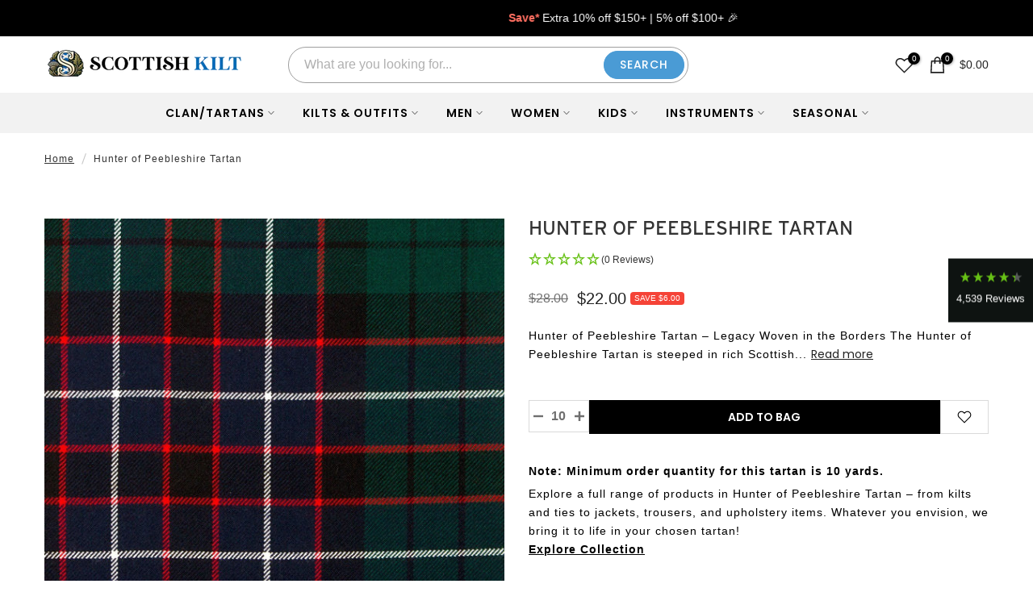

--- FILE ---
content_type: text/html; charset=utf-8
request_url: https://scottishkiltshop.com/products/hunter-of-peebleshire-tartan
body_size: 86077
content:
<!doctype html><html class="t4sp-theme t4s-wrapper__full_width hdt-reveal-in-view rtl_false swatch_color_style_2 pr_border_style_1 pr_img_effect_2 enable_eff_img1_true badge_shape_3 css_for_wis_app_true shadow_round_img_false t4s-header__categories is-remove-unavai-2 t4_compare_false t4s-sidebar-qv t4s-cart-count-0 t4s-pr-ellipsis-false
 no-js" lang="en">
  <head>
    <meta charset="utf-8">
    <meta http-equiv="X-UA-Compatible" content="IE=edge">
    <meta name="viewport" content="width=device-width, initial-scale=1, height=device-height, minimum-scale=1.0, maximum-scale=1.0">
    <meta name="theme-color" content="#fff">
    <meta name="robots" content="index, follow">
    <link rel="canonical" href="https://scottishkiltshop.com/products/hunter-of-peebleshire-tartan">
    <link rel="preconnect" href="https://cdn.shopify.com">
    <link rel="preconnect" href="https://fonts.shopifycdn.com">
    <link rel="preconnect" href="https://productreviews.shopifycdn.com">
    <link rel="preconnect" href="https://ajax.googleapis.com">
    <link rel="preconnect" href="https://maps.googleapis.com">
    <link rel="preconnect" href="https://maps.gstatic.com">
    <link rel="preconnect" href="https://fonts.gstatic.com">
    <link rel="preconnect" href="https://www.googletagmanager.com">
    <link rel="preconnect" href="https://widget.reviews.io">
    <link rel="preconnect" href="https://assets.reviews.io">
    <link rel="preconnect" href="https://static.zdassets.com">
    <link rel="preconnect" href="https://www.gstatic.com">
    <link rel="preconnect" href="https://cdn.matomo.cloud">
    <link rel="preconnect" href="https://connect.facebook.net">
    <link rel="preconnect" href="https://use.typekit.net">
    <link rel="preconnect" href="https://upsells.boldapps.net">
    <link rel="preconnect" href="https://ufe.helixo.co">
    <link rel="preconnect" href="https://engine.ufe.helixo.co">
    <link rel="preload" as="fonts" href="https://use.typekit.net/ent5nsp.css" />
    
    <script src="//instant.page/5.1.0" type="module" integrity="sha384-by67kQnR+pyfy8yWP4kPO12fHKRLHZPfEsiSXR8u2IKcTdxD805MGUXBzVPnkLHw"></script>
    
   

  
<link rel="shortcut icon" type="image/png" href="//scottishkiltshop.com/cdn/shop/files/favicon_2775a050-b9c5-4516-a8e6-73fd38899025.png?v=1728557481&width=32"><link rel="apple-touch-icon-precomposed" type="image/png" sizes="152x152" href="//scottishkiltshop.com/cdn/shop/files/favicon_2775a050-b9c5-4516-a8e6-73fd38899025.png?v=1728557481&width=152"><title>Hunter of Peebleshire Tartan &ndash; Scottish Kilt</title>
    <meta name="description" content="Shop Hunter of Peebleshire Tartan Fabric, Complete Kilt Outfit, Skirts, Trews, Suits, Jackets &amp; Tartan made accessories at suitable prices at Scottish Kilt."><meta name="keywords" content=""/><meta name="author" content="The4">

<meta property="og:site_name" content="Scottish Kilt">
<meta property="og:url" content="https://scottishkiltshop.com/products/hunter-of-peebleshire-tartan">
<meta property="og:title" content="Hunter of Peebleshire Tartan">
<meta property="og:type" content="product">
<meta property="og:description" content="Shop Hunter of Peebleshire Tartan Fabric, Complete Kilt Outfit, Skirts, Trews, Suits, Jackets &amp; Tartan made accessories at suitable prices at Scottish Kilt."><meta property="og:image" content="http://scottishkiltshop.com/cdn/shop/products/Hunter_of_Peebleshire_Tartan.jpg?v=1727355396">
  <meta property="og:image:secure_url" content="https://scottishkiltshop.com/cdn/shop/products/Hunter_of_Peebleshire_Tartan.jpg?v=1727355396">
  <meta property="og:image:width" content="1200">
  <meta property="og:image:height" content="1200"><meta property="og:price:amount" content="22.00">
  <meta property="og:price:currency" content="USD"><meta name="twitter:site" content="@scottish_kilt"><meta name="twitter:card" content="summary_large_image"><script src="//scottishkiltshop.com/cdn/shop/t/38/assets/lazysizes.min.js?v=19113999703148210021728055510" defer></script>
    <script src="//scottishkiltshop.com/cdn/shop/t/38/assets/global.min.js?v=89408057509379378891731228375" defer></script>
    <script src="//scottishkiltshop.com/cdn/shop/t/38/assets/custom-scripts.js?v=158800302699013617691731225292" defer></script>
    <!-- Content for header start -->
    <script>window.performance && window.performance.mark && window.performance.mark('shopify.content_for_header.start');</script><meta name="google-site-verification" content="y8wGGuTf7zu3ai1l9h2_H5nXvPboD6yjUdiWLoIZyNk">
<meta name="google-site-verification" content="3WiB3U69QSU1SILz3_sPcp2FjQGwiNYqkPfWEkfKyts">
<meta id="shopify-digital-wallet" name="shopify-digital-wallet" content="/58073022627/digital_wallets/dialog">
<meta name="shopify-checkout-api-token" content="8db0b9eb4306c19971647c7c7b82abac">
<meta id="in-context-paypal-metadata" data-shop-id="58073022627" data-venmo-supported="false" data-environment="production" data-locale="en_US" data-paypal-v4="true" data-currency="USD">
<link rel="alternate" hreflang="x-default" href="https://scottishkiltshop.com/products/hunter-of-peebleshire-tartan">
<link rel="alternate" hreflang="en" href="https://scottishkiltshop.com/products/hunter-of-peebleshire-tartan">
<link rel="alternate" hreflang="fr-FR" href="https://kilts.fr/products/hunter-of-peebleshire-tartan">
<link rel="alternate" type="application/json+oembed" href="https://scottishkiltshop.com/products/hunter-of-peebleshire-tartan.oembed">
<script async="async" src="/checkouts/internal/preloads.js?locale=en-US"></script>
<link rel="preconnect" href="https://shop.app" crossorigin="anonymous">
<script async="async" src="https://shop.app/checkouts/internal/preloads.js?locale=en-US&shop_id=58073022627" crossorigin="anonymous"></script>
<script id="apple-pay-shop-capabilities" type="application/json">{"shopId":58073022627,"countryCode":"US","currencyCode":"USD","merchantCapabilities":["supports3DS"],"merchantId":"gid:\/\/shopify\/Shop\/58073022627","merchantName":"Scottish Kilt","requiredBillingContactFields":["postalAddress","email","phone"],"requiredShippingContactFields":["postalAddress","email","phone"],"shippingType":"shipping","supportedNetworks":["visa","masterCard","amex","discover","elo","jcb"],"total":{"type":"pending","label":"Scottish Kilt","amount":"1.00"},"shopifyPaymentsEnabled":true,"supportsSubscriptions":true}</script>
<script id="shopify-features" type="application/json">{"accessToken":"8db0b9eb4306c19971647c7c7b82abac","betas":["rich-media-storefront-analytics"],"domain":"scottishkiltshop.com","predictiveSearch":true,"shopId":58073022627,"locale":"en"}</script>
<script>var Shopify = Shopify || {};
Shopify.shop = "scottishkiltshop-com.myshopify.com";
Shopify.locale = "en";
Shopify.currency = {"active":"USD","rate":"1.0"};
Shopify.country = "US";
Shopify.theme = {"name":"kalles-v4-3-5-official-Main-Live","id":145195172054,"schema_name":"Kalles","schema_version":"4.3.5","theme_store_id":null,"role":"main"};
Shopify.theme.handle = "null";
Shopify.theme.style = {"id":null,"handle":null};
Shopify.cdnHost = "scottishkiltshop.com/cdn";
Shopify.routes = Shopify.routes || {};
Shopify.routes.root = "/";</script>
<script type="module">!function(o){(o.Shopify=o.Shopify||{}).modules=!0}(window);</script>
<script>!function(o){function n(){var o=[];function n(){o.push(Array.prototype.slice.apply(arguments))}return n.q=o,n}var t=o.Shopify=o.Shopify||{};t.loadFeatures=n(),t.autoloadFeatures=n()}(window);</script>
<script>
  window.ShopifyPay = window.ShopifyPay || {};
  window.ShopifyPay.apiHost = "shop.app\/pay";
  window.ShopifyPay.redirectState = null;
</script>
<script id="shop-js-analytics" type="application/json">{"pageType":"product"}</script>
<script defer="defer" async type="module" src="//scottishkiltshop.com/cdn/shopifycloud/shop-js/modules/v2/client.init-shop-cart-sync_WVOgQShq.en.esm.js"></script>
<script defer="defer" async type="module" src="//scottishkiltshop.com/cdn/shopifycloud/shop-js/modules/v2/chunk.common_C_13GLB1.esm.js"></script>
<script defer="defer" async type="module" src="//scottishkiltshop.com/cdn/shopifycloud/shop-js/modules/v2/chunk.modal_CLfMGd0m.esm.js"></script>
<script type="module">
  await import("//scottishkiltshop.com/cdn/shopifycloud/shop-js/modules/v2/client.init-shop-cart-sync_WVOgQShq.en.esm.js");
await import("//scottishkiltshop.com/cdn/shopifycloud/shop-js/modules/v2/chunk.common_C_13GLB1.esm.js");
await import("//scottishkiltshop.com/cdn/shopifycloud/shop-js/modules/v2/chunk.modal_CLfMGd0m.esm.js");

  window.Shopify.SignInWithShop?.initShopCartSync?.({"fedCMEnabled":true,"windoidEnabled":true});

</script>
<script defer="defer" async type="module" src="//scottishkiltshop.com/cdn/shopifycloud/shop-js/modules/v2/client.payment-terms_BWmiNN46.en.esm.js"></script>
<script defer="defer" async type="module" src="//scottishkiltshop.com/cdn/shopifycloud/shop-js/modules/v2/chunk.common_C_13GLB1.esm.js"></script>
<script defer="defer" async type="module" src="//scottishkiltshop.com/cdn/shopifycloud/shop-js/modules/v2/chunk.modal_CLfMGd0m.esm.js"></script>
<script type="module">
  await import("//scottishkiltshop.com/cdn/shopifycloud/shop-js/modules/v2/client.payment-terms_BWmiNN46.en.esm.js");
await import("//scottishkiltshop.com/cdn/shopifycloud/shop-js/modules/v2/chunk.common_C_13GLB1.esm.js");
await import("//scottishkiltshop.com/cdn/shopifycloud/shop-js/modules/v2/chunk.modal_CLfMGd0m.esm.js");

  
</script>
<script>
  window.Shopify = window.Shopify || {};
  if (!window.Shopify.featureAssets) window.Shopify.featureAssets = {};
  window.Shopify.featureAssets['shop-js'] = {"shop-cart-sync":["modules/v2/client.shop-cart-sync_DuR37GeY.en.esm.js","modules/v2/chunk.common_C_13GLB1.esm.js","modules/v2/chunk.modal_CLfMGd0m.esm.js"],"init-fed-cm":["modules/v2/client.init-fed-cm_BucUoe6W.en.esm.js","modules/v2/chunk.common_C_13GLB1.esm.js","modules/v2/chunk.modal_CLfMGd0m.esm.js"],"shop-toast-manager":["modules/v2/client.shop-toast-manager_B0JfrpKj.en.esm.js","modules/v2/chunk.common_C_13GLB1.esm.js","modules/v2/chunk.modal_CLfMGd0m.esm.js"],"init-shop-cart-sync":["modules/v2/client.init-shop-cart-sync_WVOgQShq.en.esm.js","modules/v2/chunk.common_C_13GLB1.esm.js","modules/v2/chunk.modal_CLfMGd0m.esm.js"],"shop-button":["modules/v2/client.shop-button_B_U3bv27.en.esm.js","modules/v2/chunk.common_C_13GLB1.esm.js","modules/v2/chunk.modal_CLfMGd0m.esm.js"],"init-windoid":["modules/v2/client.init-windoid_DuP9q_di.en.esm.js","modules/v2/chunk.common_C_13GLB1.esm.js","modules/v2/chunk.modal_CLfMGd0m.esm.js"],"shop-cash-offers":["modules/v2/client.shop-cash-offers_BmULhtno.en.esm.js","modules/v2/chunk.common_C_13GLB1.esm.js","modules/v2/chunk.modal_CLfMGd0m.esm.js"],"pay-button":["modules/v2/client.pay-button_CrPSEbOK.en.esm.js","modules/v2/chunk.common_C_13GLB1.esm.js","modules/v2/chunk.modal_CLfMGd0m.esm.js"],"init-customer-accounts":["modules/v2/client.init-customer-accounts_jNk9cPYQ.en.esm.js","modules/v2/client.shop-login-button_DJ5ldayH.en.esm.js","modules/v2/chunk.common_C_13GLB1.esm.js","modules/v2/chunk.modal_CLfMGd0m.esm.js"],"avatar":["modules/v2/client.avatar_BTnouDA3.en.esm.js"],"checkout-modal":["modules/v2/client.checkout-modal_pBPyh9w8.en.esm.js","modules/v2/chunk.common_C_13GLB1.esm.js","modules/v2/chunk.modal_CLfMGd0m.esm.js"],"init-shop-for-new-customer-accounts":["modules/v2/client.init-shop-for-new-customer-accounts_BUoCy7a5.en.esm.js","modules/v2/client.shop-login-button_DJ5ldayH.en.esm.js","modules/v2/chunk.common_C_13GLB1.esm.js","modules/v2/chunk.modal_CLfMGd0m.esm.js"],"init-customer-accounts-sign-up":["modules/v2/client.init-customer-accounts-sign-up_CnczCz9H.en.esm.js","modules/v2/client.shop-login-button_DJ5ldayH.en.esm.js","modules/v2/chunk.common_C_13GLB1.esm.js","modules/v2/chunk.modal_CLfMGd0m.esm.js"],"init-shop-email-lookup-coordinator":["modules/v2/client.init-shop-email-lookup-coordinator_CzjY5t9o.en.esm.js","modules/v2/chunk.common_C_13GLB1.esm.js","modules/v2/chunk.modal_CLfMGd0m.esm.js"],"shop-follow-button":["modules/v2/client.shop-follow-button_CsYC63q7.en.esm.js","modules/v2/chunk.common_C_13GLB1.esm.js","modules/v2/chunk.modal_CLfMGd0m.esm.js"],"shop-login-button":["modules/v2/client.shop-login-button_DJ5ldayH.en.esm.js","modules/v2/chunk.common_C_13GLB1.esm.js","modules/v2/chunk.modal_CLfMGd0m.esm.js"],"shop-login":["modules/v2/client.shop-login_B9ccPdmx.en.esm.js","modules/v2/chunk.common_C_13GLB1.esm.js","modules/v2/chunk.modal_CLfMGd0m.esm.js"],"lead-capture":["modules/v2/client.lead-capture_D0K_KgYb.en.esm.js","modules/v2/chunk.common_C_13GLB1.esm.js","modules/v2/chunk.modal_CLfMGd0m.esm.js"],"payment-terms":["modules/v2/client.payment-terms_BWmiNN46.en.esm.js","modules/v2/chunk.common_C_13GLB1.esm.js","modules/v2/chunk.modal_CLfMGd0m.esm.js"]};
</script>
<script>(function() {
  var isLoaded = false;
  function asyncLoad() {
    if (isLoaded) return;
    isLoaded = true;
    var urls = ["https:\/\/d23dclunsivw3h.cloudfront.net\/redirect-app.js?shop=scottishkiltshop-com.myshopify.com","https:\/\/static.shareasale.com\/json\/shopify\/shareasale-tracking.js?sasmid=153119\u0026ssmtid=76412\u0026shop=scottishkiltshop-com.myshopify.com"];
    for (var i = 0; i < urls.length; i++) {
      var s = document.createElement('script');
      s.type = 'text/javascript';
      s.async = true;
      s.src = urls[i];
      var x = document.getElementsByTagName('script')[0];
      x.parentNode.insertBefore(s, x);
    }
  };
  if(window.attachEvent) {
    window.attachEvent('onload', asyncLoad);
  } else {
    window.addEventListener('load', asyncLoad, false);
  }
})();</script>
<script id="__st">var __st={"a":58073022627,"offset":-21600,"reqid":"c3a8838b-bc09-4424-b6df-0c9f0cd17470-1769709258","pageurl":"scottishkiltshop.com\/products\/hunter-of-peebleshire-tartan","u":"5166e2ab7dd1","p":"product","rtyp":"product","rid":7247341093027};</script>
<script>window.ShopifyPaypalV4VisibilityTracking = true;</script>
<script id="captcha-bootstrap">!function(){'use strict';const t='contact',e='account',n='new_comment',o=[[t,t],['blogs',n],['comments',n],[t,'customer']],c=[[e,'customer_login'],[e,'guest_login'],[e,'recover_customer_password'],[e,'create_customer']],r=t=>t.map((([t,e])=>`form[action*='/${t}']:not([data-nocaptcha='true']) input[name='form_type'][value='${e}']`)).join(','),a=t=>()=>t?[...document.querySelectorAll(t)].map((t=>t.form)):[];function s(){const t=[...o],e=r(t);return a(e)}const i='password',u='form_key',d=['recaptcha-v3-token','g-recaptcha-response','h-captcha-response',i],f=()=>{try{return window.sessionStorage}catch{return}},m='__shopify_v',_=t=>t.elements[u];function p(t,e,n=!1){try{const o=window.sessionStorage,c=JSON.parse(o.getItem(e)),{data:r}=function(t){const{data:e,action:n}=t;return t[m]||n?{data:e,action:n}:{data:t,action:n}}(c);for(const[e,n]of Object.entries(r))t.elements[e]&&(t.elements[e].value=n);n&&o.removeItem(e)}catch(o){console.error('form repopulation failed',{error:o})}}const l='form_type',E='cptcha';function T(t){t.dataset[E]=!0}const w=window,h=w.document,L='Shopify',v='ce_forms',y='captcha';let A=!1;((t,e)=>{const n=(g='f06e6c50-85a8-45c8-87d0-21a2b65856fe',I='https://cdn.shopify.com/shopifycloud/storefront-forms-hcaptcha/ce_storefront_forms_captcha_hcaptcha.v1.5.2.iife.js',D={infoText:'Protected by hCaptcha',privacyText:'Privacy',termsText:'Terms'},(t,e,n)=>{const o=w[L][v],c=o.bindForm;if(c)return c(t,g,e,D).then(n);var r;o.q.push([[t,g,e,D],n]),r=I,A||(h.body.append(Object.assign(h.createElement('script'),{id:'captcha-provider',async:!0,src:r})),A=!0)});var g,I,D;w[L]=w[L]||{},w[L][v]=w[L][v]||{},w[L][v].q=[],w[L][y]=w[L][y]||{},w[L][y].protect=function(t,e){n(t,void 0,e),T(t)},Object.freeze(w[L][y]),function(t,e,n,w,h,L){const[v,y,A,g]=function(t,e,n){const i=e?o:[],u=t?c:[],d=[...i,...u],f=r(d),m=r(i),_=r(d.filter((([t,e])=>n.includes(e))));return[a(f),a(m),a(_),s()]}(w,h,L),I=t=>{const e=t.target;return e instanceof HTMLFormElement?e:e&&e.form},D=t=>v().includes(t);t.addEventListener('submit',(t=>{const e=I(t);if(!e)return;const n=D(e)&&!e.dataset.hcaptchaBound&&!e.dataset.recaptchaBound,o=_(e),c=g().includes(e)&&(!o||!o.value);(n||c)&&t.preventDefault(),c&&!n&&(function(t){try{if(!f())return;!function(t){const e=f();if(!e)return;const n=_(t);if(!n)return;const o=n.value;o&&e.removeItem(o)}(t);const e=Array.from(Array(32),(()=>Math.random().toString(36)[2])).join('');!function(t,e){_(t)||t.append(Object.assign(document.createElement('input'),{type:'hidden',name:u})),t.elements[u].value=e}(t,e),function(t,e){const n=f();if(!n)return;const o=[...t.querySelectorAll(`input[type='${i}']`)].map((({name:t})=>t)),c=[...d,...o],r={};for(const[a,s]of new FormData(t).entries())c.includes(a)||(r[a]=s);n.setItem(e,JSON.stringify({[m]:1,action:t.action,data:r}))}(t,e)}catch(e){console.error('failed to persist form',e)}}(e),e.submit())}));const S=(t,e)=>{t&&!t.dataset[E]&&(n(t,e.some((e=>e===t))),T(t))};for(const o of['focusin','change'])t.addEventListener(o,(t=>{const e=I(t);D(e)&&S(e,y())}));const B=e.get('form_key'),M=e.get(l),P=B&&M;t.addEventListener('DOMContentLoaded',(()=>{const t=y();if(P)for(const e of t)e.elements[l].value===M&&p(e,B);[...new Set([...A(),...v().filter((t=>'true'===t.dataset.shopifyCaptcha))])].forEach((e=>S(e,t)))}))}(h,new URLSearchParams(w.location.search),n,t,e,['guest_login'])})(!0,!0)}();</script>
<script integrity="sha256-4kQ18oKyAcykRKYeNunJcIwy7WH5gtpwJnB7kiuLZ1E=" data-source-attribution="shopify.loadfeatures" defer="defer" src="//scottishkiltshop.com/cdn/shopifycloud/storefront/assets/storefront/load_feature-a0a9edcb.js" crossorigin="anonymous"></script>
<script crossorigin="anonymous" defer="defer" src="//scottishkiltshop.com/cdn/shopifycloud/storefront/assets/shopify_pay/storefront-65b4c6d7.js?v=20250812"></script>
<script data-source-attribution="shopify.dynamic_checkout.dynamic.init">var Shopify=Shopify||{};Shopify.PaymentButton=Shopify.PaymentButton||{isStorefrontPortableWallets:!0,init:function(){window.Shopify.PaymentButton.init=function(){};var t=document.createElement("script");t.src="https://scottishkiltshop.com/cdn/shopifycloud/portable-wallets/latest/portable-wallets.en.js",t.type="module",document.head.appendChild(t)}};
</script>
<script data-source-attribution="shopify.dynamic_checkout.buyer_consent">
  function portableWalletsHideBuyerConsent(e){var t=document.getElementById("shopify-buyer-consent"),n=document.getElementById("shopify-subscription-policy-button");t&&n&&(t.classList.add("hidden"),t.setAttribute("aria-hidden","true"),n.removeEventListener("click",e))}function portableWalletsShowBuyerConsent(e){var t=document.getElementById("shopify-buyer-consent"),n=document.getElementById("shopify-subscription-policy-button");t&&n&&(t.classList.remove("hidden"),t.removeAttribute("aria-hidden"),n.addEventListener("click",e))}window.Shopify?.PaymentButton&&(window.Shopify.PaymentButton.hideBuyerConsent=portableWalletsHideBuyerConsent,window.Shopify.PaymentButton.showBuyerConsent=portableWalletsShowBuyerConsent);
</script>
<script data-source-attribution="shopify.dynamic_checkout.cart.bootstrap">document.addEventListener("DOMContentLoaded",(function(){function t(){return document.querySelector("shopify-accelerated-checkout-cart, shopify-accelerated-checkout")}if(t())Shopify.PaymentButton.init();else{new MutationObserver((function(e,n){t()&&(Shopify.PaymentButton.init(),n.disconnect())})).observe(document.body,{childList:!0,subtree:!0})}}));
</script>
<link id="shopify-accelerated-checkout-styles" rel="stylesheet" media="screen" href="https://scottishkiltshop.com/cdn/shopifycloud/portable-wallets/latest/accelerated-checkout-backwards-compat.css" crossorigin="anonymous">
<style id="shopify-accelerated-checkout-cart">
        #shopify-buyer-consent {
  margin-top: 1em;
  display: inline-block;
  width: 100%;
}

#shopify-buyer-consent.hidden {
  display: none;
}

#shopify-subscription-policy-button {
  background: none;
  border: none;
  padding: 0;
  text-decoration: underline;
  font-size: inherit;
  cursor: pointer;
}

#shopify-subscription-policy-button::before {
  box-shadow: none;
}

      </style>

<script>window.performance && window.performance.mark && window.performance.mark('shopify.content_for_header.end');</script>
    <!-- Content for header end --><link rel="preconnect" href="https://fonts.googleapis.com">
    <link rel="preconnect" href="https://fonts.gstatic.com" crossorigin><link rel="stylesheet" href="https://fonts.googleapis.com/css?family=Poppins:300,300i,400,400i,500,500i,600,600i,700,700i,800,800i|Libre+Baskerville:300,300i,400,400i,500,500i,600,600i,700,700i,800,800i&display=swap" media="print" onload="this.media='all'"><link href="//scottishkiltshop.com/cdn/shop/t/38/assets/base.css?v=176276401713262778951762933025" rel="stylesheet" type="text/css" media="all" /><link rel="stylesheet" href="//scottishkiltshop.com/cdn/shop/t/38/assets/bootstrap.min.css?v=44663645694492175651728055510" media="print" onload="this.media='all'"><style data-shopify>:root {
        
         /* CSS Variables */
        --wrapper-mw      : 1420px;
        --font-family-1   : Poppins;
        --font-family-2   : Poppins;
        --font-family-3   : Libre Baskerville;
        --font-body-family   : Poppins;
        --font-heading-family: Poppins;
       
        
        --t4s-success-color       : #428445;
        --t4s-success-color-rgb   : 66, 132, 69;
        --t4s-warning-color       : #e0b252;
        --t4s-warning-color-rgb   : 224, 178, 82;
        --t4s-error-color         : #EB001B;
        --t4s-error-color-rgb     : 235, 0, 27;
        --t4s-light-color         : #ffffff;
        --t4s-dark-color          : #222222;
        --t4s-highlight-color     : #ec0101;
        --t4s-tooltip-background  : #383838;
        --t4s-tooltip-color       : #fff;
        --primary-sw-color        : #333;
        --primary-sw-color-rgb    : 51, 51, 51;
        --border-sw-color         : #ddd;
        --secondary-sw-color      : #878787;
        --primary-price-color     : #ec0101;
        --secondary-price-color   : #878787;
        
        --t4s-body-background     : #fff;
        --text-color              : #878787;
        --text-color-rgb          : 135, 135, 135;
        --heading-color           : #222222;
        --accent-color            : #4a9ad4;
        --accent-color-rgb        : 74, 154, 212;
        --accent-color-darken     : #2873a9;
        --accent-color-hover      : var(--accent-color-darken);
        --secondary-color         : #222;
        --secondary-color-rgb     : 34, 34, 34;
        --link-color              : #878787;
        --link-color-hover        : #69b4eb;
        --border-color            : #ddd;
        --border-color-rgb        : 221, 221, 221;
        --border-primary-color    : #333;
        --button-background       : #222;
        --button-color            : #fff;
        --button-background-hover : #4a9ad4;
        --button-color-hover      : #fff;

        --sale-badge-background    : #f54337;
        --sale-badge-color         : #fff;
        --new-badge-background     : #109533;
        --new-badge-color          : #fff;
        --preorder-badge-background: #0774d7;
        --preorder-badge-color     : #fff;
        --soldout-badge-background : #999999;
        --soldout-badge-color      : #fff;
        --custom-badge-background  : #69b4eb;
        --custom-badge-color       : #fff;--aspect-ratiocus1: 0.9174418604651163;/* Shopify related variables */
        --payment-terms-background-color: ;
        
        --lz-background: #f5f5f5;
        --lz-img: url("//scottishkiltshop.com/cdn/shop/t/38/assets/t4s_loader.svg?v=90734540136669167531729166361");}

    html {
      font-size: 62.5%;
      height: 100%;
    }

    body {
      margin: 0;
      overflow-x: hidden;
      font-size:14px;
      letter-spacing: 0px;
      color: var(--text-color);
      font-family: var(--font-body-family);
      line-height: 1.7;
      font-weight: 400;
      -webkit-font-smoothing: auto;
      -moz-osx-font-smoothing: auto;
    }
    /*
    @media screen and (min-width: 750px) {
      body {
        font-size: 1.6rem;
      }
    }
    */

    h1, h2, h3, h4, h5, h6, .t4s_as_title {
      color: var(--heading-color);
      font-family: var(--font-heading-family);
      line-height: 1.4;
      font-weight: 600;
      letter-spacing: 0px;
    }
    h1 { font-size: 37px }
    h2 { font-size: 29px }
    h3 { font-size: 23px }
    h4 { font-size: 18px }
    h5 { font-size: 17px }
    h6 { font-size: 15.5px }
    a,.t4s_as_link {
      /* font-family: var(--font-link-family); */
      color: var(--link-color);
    }
    a:hover,.t4s_as_link:hover {
      color: var(--link-color-hover);
    }
    button,
    input,
    optgroup,
    select,
    textarea {
      border-color: var(--border-color);
    }
    .t4s_as_button,
    button,
    input[type="button"]:not(.t4s-btn),
    input[type="reset"],
    input[type="submit"]:not(.t4s-btn) {
      font-family: var(--font-button-family);
      color: var(--button-color);
      background-color: var(--button-background);
      border-color: var(--button-background);
    }
    .t4s_as_button:hover,
    button:hover,
    input[type="button"]:not(.t4s-btn):hover, 
    input[type="reset"]:hover,
    input[type="submit"]:not(.t4s-btn):hover  {
      color: var(--button-color-hover);
      background-color: var(--button-background-hover);
      border-color: var(--button-background-hover);
    }
    
    .t4s-cp,.t4s-color-accent { color : var(--accent-color) }.t4s-ct,.t4s-color-text { color : var(--text-color) }.t4s-ch,.t4ss-color-heading { color : var(--heading-color) }.t4s-csecondary { color : var(--secondary-color) }
    
    .t4s-fnt-fm-1 {
      font-family: var(--font-family-1) !important;
    }
    .t4s-fnt-fm-2 {
      font-family: var(--font-family-2) !important;
    }
    .t4s-fnt-fm-3 {
      font-family: var(--font-family-3) !important;
    }
    .t4s-cr {
        color: var(--t4s-highlight-color);
    }
    .t4s-price__sale { color: var(--primary-price-color); }.t4s-fix-overflow.t4s-row { max-width: 100vw;margin-left: auto;margin-right: auto;}.lazyloadt4s-opt {opacity: 1 !important;transition: opacity 0s, transform 1s !important;}.t4s-d-block {display: block;}.t4s-d-none {display: none;}@media (min-width: 768px) {.t4s-d-md-block {display: block;}.t4s-d-md-none {display: none; }}@media (min-width: 1025px) {.t4s-d-lg-block {display: block;}.t4s-d-lg-none {display: none; }}@media (prefers-reduced-motion: no-preference) {
    :root {
    --duration-extra-long: .6s;
    --ease-out-slow: cubic-bezier(0, 0, .3, 1);
    --animation-slide-in: revealSlideIn var(--duration-extra-long) var(--ease-out-slow) forwards;
    --animation-fade-in: reveaFadeIn var(--duration-extra-long)  var(--ease-out-slow);
    }

    .hdt-reveal-in-view :where([hdt-reveal="fade-in"], [hdt-reveal="slide-in"]):not([animationend]) {
      opacity: .01;
    }

    .hdt-reveal-in-view [hdt-reveal="slide-in"]:not([animationend]) {
      transform: translateY(2rem);
    }

    .hdt-reveal-in-view [hdt-reveal="fade-in"]:not(.hdt-reveal--offscreen, [animationend]) {
      opacity: 1;
      animation: var(--animation-fade-in);
    }

    .hdt-reveal-in-view [hdt-reveal="slide-in"]:not(.hdt-reveal--offscreen, [animationend]) {
      animation: var(--animation-slide-in);
      animation-delay: calc(var(--animation-order, 0) * 75ms);
    }.hdt-reveal-in-view .flickityt4s:not(.flickityt4s-enabled) [hdt-reveal="fade-in"],
    .hdt-reveal-in-view .flickityt4s:not(.flickityt4s-enabled) [hdt-reveal="slide-in"] {
      animation-iteration-count: 0;
    }
    .hdt-reveal-in-view .flickityt4s.t4s-enabled:not(.flickityt4s-enabled) [hdt-reveal="fade-in"],
    .hdt-reveal-in-view .flickityt4s.t4s-enabled:not(.flickityt4s-enabled) [hdt-reveal="slide-in"] {
      animation-iteration-count: 1;
    }
    @media (min-width:768px){
      .hdt-reveal-in-view .flickityt4s.carousel-disable-md:not(.flickityt4s-enabled) [hdt-reveal="fade-in"],
      .hdt-reveal-in-view .flickityt4s.carousel-disable-md:not(.flickityt4s-enabled) [hdt-reveal="slide-in"] {
        animation-iteration-count: 1;
      }
    }

    .hdt-reveal-in-view :where([hdt-reveal="fade-in"].hdt-reveal--design-mode, [hdt-reveal="slide-in"].hdt-reveal--design-mode, [hdt-reveal]:not(.hdt-reveal--offscreen).hdt-reveal--cancel):not([animationend]) {
      opacity: 1;
      animation: none;
      transition: none;
    }

    .hdt-reveal-in-view [hdt-reveal="slide-in"]:not([animationend]).hdt-reveal--design-mode {
      transform: translateY(0);
    }

    @keyframes revealSlideIn {
      from {
        transform: translateY(2rem);
        opacity: 0.01;
      }
      to {
        transform: translateY(0);
        opacity: 1;
      }
    }

    @keyframes reveaFadeIn {
      from {
        opacity: 0.01;
      }
      to {
        opacity: 1;
      }
    }
  }</style><script>
  const isBehaviorSmooth = 'scrollBehavior' in document.documentElement.style && getComputedStyle(document.documentElement).scrollBehavior === 'smooth';
  const t4sXMLHttpRequest = window.XMLHttpRequest, documentElementT4s = document.documentElement; documentElementT4s.className = documentElementT4s.className.replace('no-js', 'js');function loadImageT4s(_this) { _this.classList.add('lazyloadt4sed')};(function() { const matchMediaHoverT4s = (window.matchMedia('(-moz-touch-enabled: 1), (hover: none)')).matches; documentElementT4s.className += ((window.CSS && window.CSS.supports('(position: sticky) or (position: -webkit-sticky)')) ? ' t4sp-sticky' : ' t4sp-no-sticky'); documentElementT4s.className += matchMediaHoverT4s ? ' t4sp-no-hover' : ' t4sp-hover'; window.onpageshow = function() { if (performance.navigation.type === 2) {document.dispatchEvent(new CustomEvent('cart:refresh'))} }; if (!matchMediaHoverT4s && window.width > 1024) { document.addEventListener('mousemove', function(evt) { documentElementT4s.classList.replace('t4sp-no-hover','t4sp-hover'); document.dispatchEvent(new CustomEvent('theme:hover')); }, {once : true} ); } }());</script><script>const RevealT4s=function(){const e="hdt-reveal",n=e+"--offscreen",t=e+"--cancel",s=e=>{const n=e.target;n.isAnimationend&&(n.setAttribute("animationend",""),n.removeEventListener("animationend",s))};function o(e,o){e.forEach((e,r)=>{const i=e.target;i.setAttribute("observed",""),e.isIntersecting?(i.isUnobserve=!0,i.classList.contains(n)&&i.classList.remove(n),o.unobserve(i)):i.isUnobserve||(i.classList.add(n),i.classList.remove(t)),i.isAnimationend=!0,i.addEventListener("animationend",s)})}return function(n=document,t=!1){const s=Array.from(n.querySelectorAll(`[${e}]:not([observed])`));if(0===s.length)return;if(t)return void s.forEach(n=>{n.classList.add(e+"--design-mode")});const r=new IntersectionObserver(o,{rootMargin:"0px 0px -50px 0px"});s.forEach(e=>r.observe(e))}}();window.matchMedia("(prefers-reduced-motion: no-preference)").matches&&(window.addEventListener("DOMContentLoaded",()=>RevealT4s()),Shopify.designMode&&(document.addEventListener("shopify:section:load",e=>RevealT4s(e.target,!0)),document.addEventListener("shopify:section:reorder",()=>RevealT4s(document,!0))));</script><link rel="stylesheet" href="//scottishkiltshop.com/cdn/shop/t/38/assets/ecomrise-colors.css?v=111603181540343972631728055510" media="print" onload="this.media='all'"><!-- Matomo-->
<script defer>
  var _paq = window._paq = window._paq || [];
  /* tracker methods like "setCustomDimension" should be called before "trackPageView" */
  
    
  _paq.push(['trackPageView']);
  _paq.push(['enableLinkTracking']);
  (function() {
    var u="https://scottishkiltshop.matomo.cloud/";
    _paq.push(['setTrackerUrl', u+'matomo.php']);
    _paq.push(['setSiteId', '1']);
    var d=document, g=d.createElement('script'), s=d.getElementsByTagName('script')[0];
    g.async=true; g.src='https://cdn.matomo.cloud/scottishkiltshop.matomo.cloud/matomo.js'; s.parentNode.insertBefore(g,s);
  })();
</script>
<!-- End Matomo Code -->
    <!-- BEGIN MerchantWidget Code -->
<script id='merchantWidgetScript' src="https://www.gstatic.com/shopping/merchant/merchantwidget.js" defer> </script>
<script type="text/javascript" defer>
  merchantWidgetScript.addEventListener('load', function () {
    merchantwidget.start({
     position: 'LEFT_BOTTOM'
   });
  });
</script>
<!-- END MerchantWidget Code -->
      

    

  <!-- BEGIN app block: shopify://apps/nabu-for-google-pixel/blocks/script-block/1bff1da5-e804-4d5d-ad9c-7c3540bdf531 --><script async src="https://storage.googleapis.com/adnabu-shopify/app-embed-block/adwords-pixel/scottishkiltshop-com.myshopify.com.min.js"></script>

<!-- END app block --><!-- BEGIN app block: shopify://apps/product-options-scottishkilt/blocks/main/872d2e36-6423-4163-a2b5-2bd74ce6c161 -->
<script type="text/javascript">
    (function(YGPRODUCTOPTIONS){

        
        Element.prototype.trigger=function(type){
            var elem = this;
            var event = document.createEvent("MouseEvents");
            event.initMouseEvent(type, true, true, elem.ownerDocument.defaultView, 0, 0, 0, 0, 0, false, false, false, false, 0, null);
            elem.dispatchEvent( event );
        }

        // Set basic config
        YGPRODUCTOPTIONS.config = YGPRODUCTOPTIONS.config || {};
        YGPRODUCTOPTIONS.config.default_money_format = "${{amount}}".replace(/<\/?span[^>]*>/g,"");
        YGPRODUCTOPTIONS.config.default_money_with_currency_format = "${{amount}}".replace(/<\/?span[^>]*>/g,"");
        YGPRODUCTOPTIONS.config.page = "product";


        // Common Functions
        YGPRODUCTOPTIONS.utils = {

            // ---------------------------------------------------------------------------------------
            // Money format handler - Will parse the amount into store currency and return an object:
            //      {
            //          symbol: currency_symbol (string) =>              "$",       "¥",       "£"
            //          amount_with_symbol: formatted_money (string) =>  "$50.35"   "¥50.00"   "£0.00"
            //          amount: parsed_amount (string) =>                 "50.35"    "50.00"    "0.00"
            //      }
            // ---------------------------------------------------------------------------------------
            formatMoney(cents, format) {
                if (typeof cents !== 'number') { cents = Number( cents ); }
                var value = '';
                var placeholderRegex = /\{\{\s*(\w+)\s*\}\}/;
                var formatString = (format || YGPRODUCTOPTIONS.config.default_money_format || "${{amount}}");

                function defaultOption(opt, def) {
                    return (typeof opt == 'undefined' ? def : opt);
                }

                function formatWithDelimiters(number, precision, thousands, decimal) {
                    precision = defaultOption(precision, 2);
                    thousands = defaultOption(thousands, '');
                    decimal   = defaultOption(decimal, '.');

                    if (isNaN(number) || number === null) { return "0.00"; }

                    number = (number).toFixed(precision);

                    var parts   = number.split('.'),
                        dollars = parts[0].replace(/(\d)(?=(\d\d\d)+(?!\d))/g, '$1' + thousands),
                        cents   = parts[1] ? (decimal + parts[1]) : '';

                    return dollars + cents;
                }

                switch(formatString.match(placeholderRegex)[1]) {
                    case 'amount':
                        value = formatWithDelimiters(cents, 2);
                        break;
                    case 'amount_no_decimals':
                        value = formatWithDelimiters(cents, 0);
                        break;
                    case 'amount_with_comma_separator':
                        value = formatWithDelimiters(cents, 2, '.', ',');
                        break;
                    case 'amount_no_decimals_with_comma_separator':
                        value = formatWithDelimiters(cents, 0, '.', ',');
                        break;
                }

                return {
                    symbol: formatString.replace(placeholderRegex, ''),
                    amount_with_symbol: formatString.replace(placeholderRegex, value),
                    amount: value
                };
            },
            
            triggerEvent(name, data=null){
                var e = new CustomEvent("ygpo:"+name, {
                  detail: data,
                });
            
                document.dispatchEvent(e);
            },
            // AJAX `fetch` global config
            fetchConfig(type = 'json') {
                return {
                headers: { 'Content-Type': 'application/json', 'Accept': `application/${type}` }
                };
            },

            sendRequest: function(url, method, payload = null){

                var config = this.fetchConfig('javascript');
                config.headers['X-Requested-With'] = 'XMLHttpRequest';
                config.method = method;
                if(payload){
                  config.body = JSON.stringify(payload);
                }

                var baseUrl = YGPRODUCTOPTIONS.App.url;
                if(url.indexOf('http') > -1)baseUrl = '';

                return fetch(`${baseUrl}${url}`, config);
            }
        }


        // Generate cart items
        var cart = {"note":null,"attributes":{},"original_total_price":0,"total_price":0,"total_discount":0,"total_weight":0.0,"item_count":0,"items":[],"requires_shipping":false,"currency":"USD","items_subtotal_price":0,"cart_level_discount_applications":[],"checkout_charge_amount":0};
        var cart_items = cart.items.map(function(item){
            var options = [];
            var props = item.properties;
            if(!!props){
                Object.keys(props).forEach(function(key){

                    if(key.indexOf('_ygpooption')>-1){
                        var o = {};
                        var value = props[key];
                        var newKey = key.split('|');

                        value = value.split('|');
                        o.id = newKey[1];
                        o.charge = !!value[1] ? parseFloat(value[1]) : 0;
                        o.value_id = value[0];

                        options.push(o);
                    }
                })
            }

            return {
                id: item.id,
                key: item.key,
                quantity: item.quantity,
                price: item.price,
                product_title: item.product_title,
                product_id: item.product_id,
                options: options
            }
        })
        YGPRODUCTOPTIONS.cart_items = cart_items;

        YGPRODUCTOPTIONS.productWithCollections = [];

        
            
                YGPRODUCTOPTIONS.productWithCollections.push({product_id: 7247341093027, collection_id: 455789215958})
            
                YGPRODUCTOPTIONS.productWithCollections.push({product_id: 7247341093027, collection_id: 275819757731})
            
                YGPRODUCTOPTIONS.productWithCollections.push({product_id: 7247341093027, collection_id: 404530200790})
            
                YGPRODUCTOPTIONS.productWithCollections.push({product_id: 7247341093027, collection_id: 273804591267})
            

        



        
    
        YGPRODUCTOPTIONS.App = YGPRODUCTOPTIONS.App || {};
        YGPRODUCTOPTIONS.App.url = "https://options.scottishkiltshop.com/api";

        YGPRODUCTOPTIONS.translations = (() => {

            // Translation helper
            function t(key, replacements = {}) {
                let str = this.data[key] || key;

                // Replace placeholders like [[quantity]]
                Object.keys(replacements).forEach(k => {
                    // Use a regex that matches [[key]]
                    const regex = new RegExp(`\\[\\[${k}\\]\\]`, 'g');
                    str = str.replace(regex, replacements[k]);
                });

                return str;
            }
            return {
                t,
                data:{}
            } 
        })();
        
        

        window.YGPRODUCTOPTIONS_SELECTORS = window.YGPRODUCTOPTIONS_SELECTORS || {}
        window.YGPRODUCTOPTIONS_SELECTORS.cart = {
            item_total_price: `[data-hulkapps-line-price][data-key="[[itemkey]]"]`,
            item_edit: `.t4s-page_cart__tools .t4s-page_cart__remove[data-id="[[itemkey]]"]@afterend`,
            total_price: `[data-hulkapps-cart-total],[data-js-popup-cart-subtotal]`,
            subtotal_price: `.t4s-cart__originalPrice`,

            form: `form[action="/cart"],[href="/checkout"]`
        }

    })(window.YGPRODUCTOPTIONS = window.YGPRODUCTOPTIONS || {})
</script>

<script type="text/javascript" defer="defer" src="https://options.scottishkiltshop.com/api/settings.js?shop=scottishkiltshop-com.myshopify.com&locale=en"></script>

<!-- BEGIN app snippet: cart -->
<link href="https://cdn.shopify.com/extensions/019a96d1-8adc-7398-8136-156002869fef/yg-product-options-47/assets/cart.css" rel="stylesheet" type="text/css" media="all">
<script src="https://cdn.shopify.com/extensions/019a96d1-8adc-7398-8136-156002869fef/yg-product-options-47/assets/cart.js" type="text/javascript" defer="defer"></script>
<!-- END app snippet -->


    <!-- BEGIN app snippet: product -->
<script type="text/javascript">

    (function(YGPRODUCTOPTIONS){

        YGPRODUCTOPTIONS.product = {
            data: {"id":7247341093027,"title":"Hunter of Peebleshire Tartan","handle":"hunter-of-peebleshire-tartan","description":"\u003ch2\u003eHunter of Peebleshire Tartan – Legacy Woven in the Borders\u003cbr\u003e\n\u003c\/h2\u003e\n\u003cp style=\"font-size: 18px; text-align: justify; line-height: initial; color: #404040;\"\u003eThe Hunter of Peebleshire Tartan is steeped in rich Scottish heritage. The name 'Hunter' is derived from the Old English word for 'hunting,' and historically, the tartan is linked to the Scottish Highlands and Lowlands, with documented references dating back to the 11th and 12th centuries. The Hunter clan is notably associated with Hunterston in Ayrshire, one of the earliest locations linked to the name. Throughout history, the tartan has been an emblem of Scottish identity, representing pride and tradition. Notable figures include the various clan leaders and soldiers who wore their tartan with honor in battles and gatherings, thereby solidifying its significance in Scottish culture.\u003c\/p\u003e\n\u003ch3\u003eColor Scheme \u0026amp; Pattern\u003c\/h3\u003e\n\u003cp style=\"font-size: 18px; text-align: justify; line-height: initial; color: #404040;\"\u003e\u003cstrong\u003eThe Hunter of Peebleshire Tartan features a harmonious blend of deep green, navy blue-black, red, and white shades.\u003c\/strong\u003e These colors symbolize a connection to the natural world, embodying the lush landscapes of Scotland, while the red signifies courage and the white represents purity. The pattern itself is a classic tartan design, characterized by a balanced arrangement of stripes and checks that adds a touch of elegance to any attire. Crafted from 100% acrylic wool, this tartan offers both durability and comfort, making it suitable for various occasions.\u003c\/p\u003e\n\u003ch3\u003eWhy Choose us\u003c\/h3\u003e\n\u003cp style=\"font-size: 18px; text-align: justify; line-height: initial; color: #404040;\"\u003eAt Scottish Kilt, we take pride in offering a wide range of authentic Scottish cultural products, including custom kilts, skirts, and an extensive selection of tartan accessories and clothing. Our commitment to custom craftsmanship, ethical practices, easy maintenance, competitive pricing, high-quality materials, and rigorous quality assurance ensures that every piece reflects the rich heritage of Scotland. Experience the elegance of the Hunter of Peebleshire Tartan with our expertly crafted garments, tailored to your specifications.\u003c\/p\u003e","published_at":"2021-09-07T07:09:22-05:00","created_at":"2021-09-07T07:09:21-05:00","vendor":"Scottish Kilt","type":"Fabric","tags":["#Hunter of Peebleshire Tartan","22","Galbraith of Peebleshire","Galbraith of Peebleshire Tartan","Hunter","Hunter of Peebleshire","Tartan Finder"],"price":2200,"price_min":2200,"price_max":2200,"available":true,"price_varies":false,"compare_at_price":2800,"compare_at_price_min":2800,"compare_at_price_max":2800,"compare_at_price_varies":false,"variants":[{"id":41417820700835,"title":"Default Title","option1":"Default Title","option2":null,"option3":null,"sku":"TF-00558","requires_shipping":true,"taxable":false,"featured_image":null,"available":true,"name":"Hunter of Peebleshire Tartan","public_title":null,"options":["Default Title"],"price":2200,"weight":400,"compare_at_price":2800,"inventory_management":null,"barcode":"302700435923","requires_selling_plan":false,"selling_plan_allocations":[]}],"images":["\/\/scottishkiltshop.com\/cdn\/shop\/products\/Hunter_of_Peebleshire_Tartan.jpg?v=1727355396"],"featured_image":"\/\/scottishkiltshop.com\/cdn\/shop\/products\/Hunter_of_Peebleshire_Tartan.jpg?v=1727355396","options":["Title"],"media":[{"alt":"Hunter of Peebleshire Tartan","id":24377278070947,"position":1,"preview_image":{"aspect_ratio":1.0,"height":1200,"width":1200,"src":"\/\/scottishkiltshop.com\/cdn\/shop\/products\/Hunter_of_Peebleshire_Tartan.jpg?v=1727355396"},"aspect_ratio":1.0,"height":1200,"media_type":"image","src":"\/\/scottishkiltshop.com\/cdn\/shop\/products\/Hunter_of_Peebleshire_Tartan.jpg?v=1727355396","width":1200}],"requires_selling_plan":false,"selling_plan_groups":[],"content":"\u003ch2\u003eHunter of Peebleshire Tartan – Legacy Woven in the Borders\u003cbr\u003e\n\u003c\/h2\u003e\n\u003cp style=\"font-size: 18px; text-align: justify; line-height: initial; color: #404040;\"\u003eThe Hunter of Peebleshire Tartan is steeped in rich Scottish heritage. The name 'Hunter' is derived from the Old English word for 'hunting,' and historically, the tartan is linked to the Scottish Highlands and Lowlands, with documented references dating back to the 11th and 12th centuries. The Hunter clan is notably associated with Hunterston in Ayrshire, one of the earliest locations linked to the name. Throughout history, the tartan has been an emblem of Scottish identity, representing pride and tradition. Notable figures include the various clan leaders and soldiers who wore their tartan with honor in battles and gatherings, thereby solidifying its significance in Scottish culture.\u003c\/p\u003e\n\u003ch3\u003eColor Scheme \u0026amp; Pattern\u003c\/h3\u003e\n\u003cp style=\"font-size: 18px; text-align: justify; line-height: initial; color: #404040;\"\u003e\u003cstrong\u003eThe Hunter of Peebleshire Tartan features a harmonious blend of deep green, navy blue-black, red, and white shades.\u003c\/strong\u003e These colors symbolize a connection to the natural world, embodying the lush landscapes of Scotland, while the red signifies courage and the white represents purity. The pattern itself is a classic tartan design, characterized by a balanced arrangement of stripes and checks that adds a touch of elegance to any attire. Crafted from 100% acrylic wool, this tartan offers both durability and comfort, making it suitable for various occasions.\u003c\/p\u003e\n\u003ch3\u003eWhy Choose us\u003c\/h3\u003e\n\u003cp style=\"font-size: 18px; text-align: justify; line-height: initial; color: #404040;\"\u003eAt Scottish Kilt, we take pride in offering a wide range of authentic Scottish cultural products, including custom kilts, skirts, and an extensive selection of tartan accessories and clothing. Our commitment to custom craftsmanship, ethical practices, easy maintenance, competitive pricing, high-quality materials, and rigorous quality assurance ensures that every piece reflects the rich heritage of Scotland. Experience the elegance of the Hunter of Peebleshire Tartan with our expertly crafted garments, tailored to your specifications.\u003c\/p\u003e"},
            selectors: {
                option: `.t4s-product-form__buttons@beforebegin`,
                add_to_cart: `.t4s-product-form__buttons button[data-atc-form].t4s-product-form__submit`,
                price: `.t4s-product__info-container .t4s-product-price ins`,
                qty: `.t4s-product-form__buttons .t4s-quantity-input`
            },
            optionset: null,
            channel: null,
            conditions: [],
            options: []
        }

    })(window.YGPRODUCTOPTIONS = window.YGPRODUCTOPTIONS || {})


</script>

<link href="https://cdn.shopify.com/extensions/019a96d1-8adc-7398-8136-156002869fef/yg-product-options-47/assets/product.css" rel="stylesheet" type="text/css" media="all">
<script src="https://cdn.shopify.com/extensions/019a96d1-8adc-7398-8136-156002869fef/yg-product-options-47/assets/product.js" type="text/javascript" defer="defer"></script>
<!-- END app snippet -->




<!-- END app block --><!-- BEGIN app block: shopify://apps/blocky-fraud-blocker/blocks/app-embed/aa25b3bf-c2c5-4359-aa61-7836c225c5a9 -->
<script async src="https://app.blocky-app.com/get_script/?shop_url=scottishkiltshop-com.myshopify.com"></script>


<!-- END app block --><!-- BEGIN app block: shopify://apps/tipo-related-products/blocks/app-embed/75cf2d86-3988-45e7-8f28-ada23c99704f --><script type="text/javascript">
  
    
    
    var Globo = Globo || {};
    window.Globo.RelatedProducts = window.Globo.RelatedProducts || {}; window.moneyFormat = "${{amount}}"; window.shopCurrency = "USD";
    window.globoRelatedProductsConfig = {
      __webpack_public_path__ : "https://cdn.shopify.com/extensions/019a6293-eea2-75db-9d64-cc7878a1288f/related-test-cli3-121/assets/", apiUrl: "https://related-products.globo.io/api", alternateApiUrl: "https://related-products.globo.io",
      shop: "scottishkiltshop-com.myshopify.com", domain: "scottishkiltshop.com",themeOs20: true, page: 'product',
      customer:null,
      urls:  { search: '/apps/glorelated/data', collection: '/apps/glorelated/data'} ,
      translation: {"add_to_cart":"Add to cart","added_to_cart":"Added to cart","add_selected_to_cart":"Add selected to cart","added_selected_to_cart":"Added selected to cart","sale":"Sale","total_price":"Total price:","this_item":"This item:","sold_out":"Sold out","add_to_cart_short":"ADD","added_to_cart_short":"ADDED"},
      settings: {"hidewatermark":false,"redirect":true,"new_tab":true,"image_ratio":"400:600","visible_tags":null,"hidden_tags":null,"hidden_collections":null,"exclude_tags":null,"carousel_autoplay":false,"carousel_disable_in_mobile":false,"carousel_loop":true,"carousel_rtl":false,"carousel_items":"5","sold_out":false,"discount":{"enable":false,"condition":"any","type":"percentage","value":10},"copyright":"Powered by \u003ca href=\"https:\/\/tipo.io\" target=\"_blank\" title=\"Make eCommerce better with Tipo Apps\"\u003eTipo\u003c\/a\u003e \u003ca href=\"https:\/\/apps.shopify.com\/globo-related-products\" target=\"_blank\"  title=\"Tipo Related Products, Upsell\"\u003eRelated\u003c\/a\u003e"},
      boughtTogetherIds: {},
      trendingProducts: ["womens-tartan-poncho","classic-colored-kilt-flashes","tartan-sash","tartan-stem-rose","gordon-tartan-kilt","scottish-balmoral-hat","expedited-delivery","spats","womens-tartan-shawl","black-white-glengarry-with-black-pompom-wool-scottish-kilt-hat-highland-wear","bow-rosette-tartan-mini-sash","tartan-plaid-mini-handbag","semi-dress-sporran","luxury-kilt-hose","weir-clan-tartan-kilt","black-leather-belt-lothian-design","tartan-messenger-bag","tartan-pocket-scarf","scottish-thistle-kilt-fly-plaid-brooch","isle-of-skye-tartan","rosewood-practice-chanter","long-tartan-skirt-velcro","tartan-padded-headband","sexy-kilt-for-hot-men","modern-hybrid-kilt","titan-kilt","leather-celtic-embossed-kilt-belt-velcro-adjustable","scottish-lion-rampant-kilt-fly-plaid-brooch","traditional-9-yard-kilt","matching-tartan-sporran"],
      productBoughtTogether: [],
      productRelated: [],
      cart: [],
      basis_collection_handle: 'globo_basis_collection',
      widgets: [{"id":25344,"title":{"trans":[],"text":"Related products.","color":"#000000","fontSize":"25","align":"center"},"subtitle":{"trans":[],"text":null,"color":"#000000","fontSize":"18"},"when":{"type":"specific_collections","datas":{"products":[],"collections":[{"id":273802199203,"title":"Sporrans","handle":"sporrans-for-sale","image":{"id":"gid:\/\/shopify\/CollectionImage\/1699903373526","altText":"Sporrans","originalSrc":"https:\/\/cdn.shopify.com\/s\/files\/1\/0580\/7302\/2627\/collections\/Sporrans.jpg?v=1762510185"}}],"tags":[]}},"conditions":{"type":"specific_products","datas":{"products":[{"id":7166524752035,"title":"5 Yards Kilt","handle":"5-yards-kilt","image":{"id":"gid:\/\/shopify\/MediaImage\/36426393878742","altText":"Buy Casual Kilt","originalSrc":"https:\/\/cdn.shopify.com\/s\/files\/1\/0580\/7302\/2627\/files\/Buy_Casual_Kilt.webp?v=1731172903"}},{"id":7085845479587,"title":"Abel Bespoke Kilt","handle":"abel-tartan-kilt","image":{"id":"gid:\/\/shopify\/MediaImage\/23895863984291","altText":"Abel tartan kilt","originalSrc":"https:\/\/cdn.shopify.com\/s\/files\/1\/0580\/7302\/2627\/products\/abel-tartan-kilt-tartan-kilt-scottishkiltshopcom-695344.jpg?v=1628310472"}},{"id":7085668073635,"title":"Babies Kilt Saltire Sporran With 2 Tassels \u0026 Belt","handle":"babies-kilt-saltire-sporran-with-2-tassels-belt","image":{"id":"gid:\/\/shopify\/MediaImage\/36393371435222","altText":"Babies Kilt Saltire Sporran With 2 Tassels \u0026 Belt complete","originalSrc":"https:\/\/cdn.shopify.com\/s\/files\/1\/0580\/7302\/2627\/files\/Babies-Kilt-Saltire-Sporran-With-2-Tassels-_-Belt-complete.jpg?v=1730723795"}},{"id":8677269471446,"title":"Banff \u0026 Buchan District Bespoke Kilt","handle":"banff-buchan-district-kilt","image":{"id":"gid:\/\/shopify\/MediaImage\/36261203083478","altText":"Front view of Banff and Buchan Ancient Bespoke kilt","originalSrc":"https:\/\/cdn.shopify.com\/s\/files\/1\/0580\/7302\/2627\/files\/BanffandBuchanAncientBespokekilt_2.jpg?v=1728393464"}},{"id":7085665157283,"title":"Black \u0026 White Rabbit Fur Sporran with Chrome Celtic Cantle","handle":"black-and-white-full-dress-sporran-with-three-tassels","image":{"id":"gid:\/\/shopify\/MediaImage\/34368595198166","altText":"Black \u0026 White Rabbit Fur Sporran with Chrome Celtic Cantle","originalSrc":"https:\/\/cdn.shopify.com\/s\/files\/1\/0580\/7302\/2627\/files\/BlackAndWhiteFullDressSporranwithThreeTassels-17.jpg?v=1707996288"}},{"id":7085663092899,"title":"Black \u0026 White Rabbit Fur Sporran with Five Tassel - Full Dress","handle":"black-and-white-full-dress-rabbit-fur-sporran","image":{"id":"gid:\/\/shopify\/MediaImage\/36377573064918","altText":"Black \u0026 White Rabbit Fur Sporran with Five Tassel - Full Dress complete","originalSrc":"https:\/\/cdn.shopify.com\/s\/files\/1\/0580\/7302\/2627\/files\/Black-_-white-Rabitt-sporran-complete-set.jpg?v=1730349068"}},{"id":7085665976483,"title":"Black \u0026 White Rabbit Shape Sporran With Red Tassels","handle":"buy-semi-dress-rabbit-fur-sporran-red-tassels","image":{"id":"gid:\/\/shopify\/MediaImage\/36247115432150","altText":"Black \u0026 White Rabbit Shape Sporran With Red Tassels","originalSrc":"https:\/\/cdn.shopify.com\/s\/files\/1\/0580\/7302\/2627\/files\/Black_White_Rabbit_Shape_Sporran_With_Red_Tassels.jpg?v=1728109184"}},{"id":7085663846563,"title":"Black Celtic Embossed Pin lock Leather Sporran","handle":"embossed-leather-semi-dress-sporran","image":{"id":"gid:\/\/shopify\/MediaImage\/36247119331542","altText":"Black Celtic Embossed Pin lock Leather Sporran","originalSrc":"https:\/\/cdn.shopify.com\/s\/files\/1\/0580\/7302\/2627\/files\/Black_Celtic_Embossed_Pin_lock_Leather_Sporran.jpg?v=1728109439"}},{"id":7085667057827,"title":"Black Horse Hair Sporran","handle":"black-horse-hair-kilt-sporran","image":{"id":"gid:\/\/shopify\/MediaImage\/34368501022934","altText":"Black Horse Hair Kilt Sporran","originalSrc":"https:\/\/cdn.shopify.com\/s\/files\/1\/0580\/7302\/2627\/files\/BlackHorseHairKiltSporran-5.jpg?v=1707994523"}},{"id":7085724565667,"title":"Boys Black Cowhide Kilt Sporran Shaped Flap \u0026 Tassels","handle":"black-fur-sporran","image":{"id":"gid:\/\/shopify\/MediaImage\/36378265518294","altText":"Boys Black Cowhide Kilt Sporran Shaped Flap \u0026 Tassels complete set","originalSrc":"https:\/\/cdn.shopify.com\/s\/files\/1\/0580\/7302\/2627\/files\/Boys-Black-Cowhide-Kilt-Sporran-Shaped-Flap-_-Tassels-full-complete-set.jpg?v=1730369497"}},{"id":7085766443171,"title":"Boys Black Cowhide Sporran With Two Tassels","handle":"boys-black-cowhide-sporran-with-two-tassels","image":{"id":"gid:\/\/shopify\/MediaImage\/34368625508566","altText":"Boys Black Cowhide Sporran With Two Tassels","originalSrc":"https:\/\/cdn.shopify.com\/s\/files\/1\/0580\/7302\/2627\/files\/Boys-Black-Cowhide-Sporran-With-Two-Tassels-34.jpg?v=1707996908"}},{"id":7085724827811,"title":"Boys Black Rabbit Fur Scottish Kilt Sporran","handle":"boys-black-rabbit-fur-sporran","image":{"id":"gid:\/\/shopify\/MediaImage\/34368652968150","altText":"Boys Black Rabbit Fur Scottish Kilt Sporran","originalSrc":"https:\/\/cdn.shopify.com\/s\/files\/1\/0580\/7302\/2627\/files\/Boys-Black-Rabbit-Fur-Scottish-Kilt-Sporran-28.jpg?v=1707997623"}},{"id":7085667844259,"title":"Boys Celtic Embossed Kilt Sporran","handle":"black-embossed-leather-sporran","image":{"id":"gid:\/\/shopify\/MediaImage\/36393295118550","altText":"Boys Celtic Embossed Kilt Sporran complete","originalSrc":"https:\/\/cdn.shopify.com\/s\/files\/1\/0580\/7302\/2627\/files\/Boys-Celtic-Embossed-Kilt-Sporran-complete.jpg?v=1730722752"}},{"id":7085724434595,"title":"Boys New Black Cowhide Kilt Sporran","handle":"scottish-kilt-purse","image":{"id":"gid:\/\/shopify\/MediaImage\/36400890806486","altText":"Boys New Black Cowhide Kilt Sporran full set","originalSrc":"https:\/\/cdn.shopify.com\/s\/files\/1\/0580\/7302\/2627\/files\/Boys-New-Black-Cowhide-Kilt-Sporran-complete-set_0a876a13-f3fe-46b7-950c-bf1c4ea9a39e.jpg?v=1730800341"}},{"id":7085726269603,"title":"Boys White Cowhide Kilt Sporran With Shaped Flap \u0026 V Tassels","handle":"boys-white-cowhide-kilt-sporran-with-shaped-flap-v-tassels","image":{"id":"gid:\/\/shopify\/MediaImage\/34368663519446","altText":"Boys White Cowhide Kilt Sporran With Shaped Flap \u0026 V Tassels","originalSrc":"https:\/\/cdn.shopify.com\/s\/files\/1\/0580\/7302\/2627\/files\/Boys-White-Cowhide-Kilt-Sporran-With-Shaped-Flap-_-V-Tassels-36.jpg?v=1707997952"}},{"id":7085724205219,"title":"Boys White Rabbit Fur Sporran Pouch With Thistle Badge","handle":"boys-white-rabbit-scottish-kilt-sporran-pouch-with-thistle-badge","image":{"id":"gid:\/\/shopify\/MediaImage\/36400168435926","altText":"Boys White Rabbit Fur Sporran Pouch With Thistle Badge complete","originalSrc":"https:\/\/cdn.shopify.com\/s\/files\/1\/0580\/7302\/2627\/files\/Boys-White-Rabbit-Fur-Sporran-Pouch-With-Thistle-Badge-complete_efcf7d47-205e-4fe0-ad76-628c41f00a8d.jpg?v=1730793355"}},{"id":7085724696739,"title":"Boys' Grained Leather Sporran With Two Tassels - Free Sporran Belt","handle":"boys-grained-leather-sporran-with-two-tassels-free-sporran-belt","image":{"id":"gid:\/\/shopify\/MediaImage\/34368632717526","altText":"Boys' Grained Leather Sporran With Two Tassels - Free Sporran Belt","originalSrc":"https:\/\/cdn.shopify.com\/s\/files\/1\/0580\/7302\/2627\/files\/Boys_-Grained-Leather-Sporran-With-Two-Tassels---Free-Sporran-Belt-29.jpg?v=1707997091"}},{"id":7085724958883,"title":"Boys' White Cowhide Sporran With Two Tassels - Free Sporran Belt","handle":"boys-white-cowhide-sporran-with-two-tassels-free-sporran-belt","image":{"id":"gid:\/\/shopify\/MediaImage\/36379190755542","altText":"Boys' White Cowhide Sporran full set","originalSrc":"https:\/\/cdn.shopify.com\/s\/files\/1\/0580\/7302\/2627\/files\/Boys-white-cowhide-sporran-full.jpg?v=1730378732"}},{"id":7085664469155,"title":"Brown Fox Fur Sporran With Antique Finish Cantle","handle":"brown-fox-fur-sporran","image":{"id":"gid:\/\/shopify\/MediaImage\/36392681636054","altText":"Brown Fox Fur Sporran With Antique Finish Cantle complete","originalSrc":"https:\/\/cdn.shopify.com\/s\/files\/1\/0580\/7302\/2627\/files\/Brown-Fox-Fur-Sporran-With-Antique-Finish-Cantle-complete.jpg?v=1730714390"}},{"id":7085662732451,"title":"Brown Leather Braided Pin Lock Sporran","handle":"antique-brown-leather-sporran","image":{"id":"gid:\/\/shopify\/MediaImage\/36377904677078","altText":"Brown Leather Braided Pin Lock Sporran set","originalSrc":"https:\/\/cdn.shopify.com\/s\/files\/1\/0580\/7302\/2627\/files\/complete-set_1e2b69ea-d32c-4d4f-814f-0b0500350796.jpg?v=1730359331"}},{"id":7085664632995,"title":"Celtic Cantle Leather Semi Dress Sporran","handle":"celtic-cantle-leather-semi-dress-sporran","image":{"id":"gid:\/\/shopify\/MediaImage\/36378186612950","altText":"Celtic Cantle Leather Semi Dress Sporran full set","originalSrc":"https:\/\/cdn.shopify.com\/s\/files\/1\/0580\/7302\/2627\/files\/Celtic-Cantle-Leather-Semi-Dress-Sporran-front-full_98afa3c5-3d05-42d1-b7b7-b82422cbb975.jpg?v=1730366795"}},{"id":7085701922979,"title":"Celtic Leather Kilt With Leather Sporran","handle":"celtic-leather-kilt-with-leather-sporran","image":{"id":"gid:\/\/shopify\/MediaImage\/23895768236195","altText":"Celtic Leather Kilt Front","originalSrc":"https:\/\/cdn.shopify.com\/s\/files\/1\/0580\/7302\/2627\/products\/celtic-leather-kilt-with-leather-sporran-scottishkiltshopcom-192145.jpg?v=1628310190"}},{"id":7085663617187,"title":"Full Dress Black Rabbit Fur Sporran With 5 Tessels - Chrome Interlace","handle":"full-dress-rabbit-black-fur-sporran-5-tessel","image":{"id":"gid:\/\/shopify\/MediaImage\/34368416678102","altText":"Full Dress Rabbit Black Fur Sporran 5 Tessel","originalSrc":"https:\/\/cdn.shopify.com\/s\/files\/1\/0580\/7302\/2627\/files\/FullDressRabbitBlackFurSporran5Tessel-9.jpg?v=1707992452"}},{"id":8674715042006,"title":"Aber Cromb Bespoke Kilt - (Limited)","handle":"aber-cromb-kilt-limited","image":{"id":"gid:\/\/shopify\/MediaImage\/35307542970582","altText":"Aber Cromb Tartan","originalSrc":"https:\/\/cdn.shopify.com\/s\/files\/1\/0580\/7302\/2627\/files\/AberCrombTartan.jpg?v=1716614065"}},{"id":7085799571619,"title":"Ailsa Pink Bespoke Kilt","handle":"ailsa-pink-tartan-kilt","image":{"id":"gid:\/\/shopify\/MediaImage\/23897774751907","altText":"Ailsa Pink Tartan Kilt For Sale","originalSrc":"https:\/\/cdn.shopify.com\/s\/files\/1\/0580\/7302\/2627\/products\/ailsa-pink-tartan-kilt-scottishkiltshopcom-721480.jpg?v=1628487966"}},{"id":8676041556182,"title":"Alexander Bespoke Kilt","handle":"alexander-kilt","image":{"id":"gid:\/\/shopify\/MediaImage\/35347218333910","altText":"Alexander Tartan","originalSrc":"https:\/\/cdn.shopify.com\/s\/files\/1\/0580\/7302\/2627\/files\/Alexander-Tartan.jpg?v=1727346971"}},{"id":8676049453270,"title":"All Ireland Blue Bespoke Kilt","handle":"all-ireland-blue-kilt","image":{"id":"gid:\/\/shopify\/MediaImage\/35307715100886","altText":"All Ireland Blue Tartan","originalSrc":"https:\/\/cdn.shopify.com\/s\/files\/1\/0580\/7302\/2627\/files\/All-Ireland-Blue-Tartan.jpg?v=1727349304"}},{"id":8676376314070,"title":"Allen Bespoke Kilt (1996)","handle":"allen-kilt-1996","image":{"id":"gid:\/\/shopify\/MediaImage\/35307725979862","altText":"Allen Tartan","originalSrc":"https:\/\/cdn.shopify.com\/s\/files\/1\/0580\/7302\/2627\/files\/Allen-Tartan.jpg?v=1728023153"}},{"id":8674857058518,"title":"Baird Ancient Bespoke Kilt","handle":"baird-ancient-kilt","image":{"id":"gid:\/\/shopify\/MediaImage\/35855362752726","altText":"Baird Ancient Kilt","originalSrc":"https:\/\/cdn.shopify.com\/s\/files\/1\/0580\/7302\/2627\/files\/SKStartans_1_65cb9a2e-eeff-4dd0-b0c6-b2d567837e15.jpg?v=1722231108"}},{"id":8674795946198,"title":"Baird Bespoke Kilt","handle":"baird-kilt","image":{"id":"gid:\/\/shopify\/MediaImage\/35280060776662","altText":"Baird Kilt","originalSrc":"https:\/\/cdn.shopify.com\/s\/files\/1\/0580\/7302\/2627\/files\/BairdTartan_2.jpg?v=1716373095"}},{"id":7085763952803,"title":"Celtic Sword Kilt Pin","handle":"celtic-sword-kilt-pin","image":{"id":"gid:\/\/shopify\/MediaImage\/33873471176918","altText":"Celtic Sword Kilt Pin","originalSrc":"https:\/\/cdn.shopify.com\/s\/files\/1\/0580\/7302\/2627\/files\/Celtic_Sword_Kilt_Pin.jpg?v=1730805975"}},{"id":7085763428515,"title":"Irish Harp Kilt Pin","handle":"irish-harp-kilt-pin","image":{"id":"gid:\/\/shopify\/MediaImage\/33873627840726","altText":"Irish Harp Kilt Pin","originalSrc":"https:\/\/cdn.shopify.com\/s\/files\/1\/0580\/7302\/2627\/files\/Irish_Harp_Kilt_Pin.jpg?v=1730807296"}},{"id":7085763625123,"title":"Lady Harp Kilt Pin","handle":"scottish-lady-harp-kilt-pin","image":{"id":"gid:\/\/shopify\/MediaImage\/33872690249942","altText":"Lady Harp Kilt Pin","originalSrc":"https:\/\/cdn.shopify.com\/s\/files\/1\/0580\/7302\/2627\/files\/Lady_Harp_Kilt_Pin.jpg?v=1730806950"}},{"id":7085764018339,"title":"Lion Rampant Sword Kilt Pin","handle":"lion-rampant-kilt-pin","image":{"id":"gid:\/\/shopify\/MediaImage\/33872519823574","altText":"Lion Rampant Sword Kilt Pin","originalSrc":"https:\/\/cdn.shopify.com\/s\/files\/1\/0580\/7302\/2627\/files\/Lion_Rampant_Sword_Kilt_Pin.jpg?v=1730805568"}},{"id":7085764083875,"title":"Masonic Kilt Pin","handle":"masonic-kilt-pin","image":{"id":"gid:\/\/shopify\/MediaImage\/33873583538390","altText":"Masonic Kilt Pin","originalSrc":"https:\/\/cdn.shopify.com\/s\/files\/1\/0580\/7302\/2627\/files\/Masonic_Kilt_Pin.jpg?v=1730802419"}},{"id":7085763854499,"title":"Shamrock Kilt Pin","handle":"shamrock-silver-kilt-pin","image":{"id":"gid:\/\/shopify\/MediaImage\/33873569317078","altText":"Shamrock Kilt Pin","originalSrc":"https:\/\/cdn.shopify.com\/s\/files\/1\/0580\/7302\/2627\/files\/Shamrock_Kilt_Pin.jpg?v=1730806594"}},{"id":7085760938147,"title":"Black Leather Lion Rampant Embossed Leather Kilt Belt","handle":"black-leather-lion-rampant-embossed-leather-kilt-belt","image":{"id":"gid:\/\/shopify\/MediaImage\/23897738805411","altText":"Black Leather Lion Rampant Embossed Leather Kilt Belt","originalSrc":"https:\/\/cdn.shopify.com\/s\/files\/1\/0580\/7302\/2627\/products\/black-leather-lion-rampant-embossed-leather-kilt-belt-scottishkiltshopcom-693222.jpg?v=1628315303"}},{"id":7085760610467,"title":"Black Leather Thistle Embossed Kilt Belt - Velcro Adjustable","handle":"black-leather-thistle-embossed-kilt-belt-velcro-adjustable","image":{"id":"gid:\/\/shopify\/MediaImage\/23892480950435","altText":"Black Leather Thistle Embossed kilt Belt - Velcro Adjustable","originalSrc":"https:\/\/cdn.shopify.com\/s\/files\/1\/0580\/7302\/2627\/products\/black-leather-thistle-embossed-kilt-belt-velcro-adjustable-scottishkiltshopcom-430557.jpg?v=1628301076"}},{"id":7085772374179,"title":"Black Leather Utility Kilt Belt Plain","handle":"black-leather-utility-kilt-belt-plain","image":{"id":"gid:\/\/shopify\/MediaImage\/23897550487715","altText":"Black Leather Utility Kilt Belt Plain","originalSrc":"https:\/\/cdn.shopify.com\/s\/files\/1\/0580\/7302\/2627\/products\/black-leather-utility-kilt-belt-plain-scottishkiltshopcom-972629.jpg?v=1628314807"}},{"id":7085761331363,"title":"Celtic Knot Buckle For Kilt Belt","handle":"celtic-knot-buckle-for-kilt-belt","image":{"id":"gid:\/\/shopify\/MediaImage\/23893206204579","altText":"Celtic Knot Buckle for kilt belt","originalSrc":"https:\/\/cdn.shopify.com\/s\/files\/1\/0580\/7302\/2627\/products\/celtic-knot-buckle-for-kilt-belt-scottishkiltshopcom-960794.jpg?v=1628303063"}},{"id":7085761200291,"title":"Celtic Knot With Thistle Mount Buckle For Kilt Belt","handle":"celtic-knot-with-thistle-mount-buckle-for-kilt-belt","image":{"id":"gid:\/\/shopify\/MediaImage\/23895899865251","altText":"Celtic Knot with Thistle mount Buckle","originalSrc":"https:\/\/cdn.shopify.com\/s\/files\/1\/0580\/7302\/2627\/products\/celtic-knot-with-thistle-mount-buckle-for-kilt-belt-scottishkiltshopcom-629408.jpg?v=1628310585"}},{"id":7085788070051,"title":"Celtic Oval Kilt Belt Buckle","handle":"celtic-oval-kilt-belt-buckle","image":{"id":"gid:\/\/shopify\/MediaImage\/23892204454051","altText":"Celtic Oval Kilt Belt Buckle","originalSrc":"https:\/\/cdn.shopify.com\/s\/files\/1\/0580\/7302\/2627\/products\/celtic-oval-kilt-belt-buckle-scottishkiltshopcom-837983.jpg?v=1628300381"}},{"id":7085787611299,"title":"Celtic Swirl Kilt Belt Buckle","handle":"celtic-swirl-kilt-belt-buckle","image":{"id":"gid:\/\/shopify\/MediaImage\/23892819968163","altText":"Celtic Swirl Kilt Belt Buckle","originalSrc":"https:\/\/cdn.shopify.com\/s\/files\/1\/0580\/7302\/2627\/products\/celtic-swirl-kilt-belt-buckle-scottishkiltshopcom-975825.jpg?v=1628301964"}},{"id":7085761429667,"title":"Highland Celtic Knot Buckle For Kilt Belt","handle":"highland-celtic-knot-buckle-for-kilt-belt","image":{"id":"gid:\/\/shopify\/MediaImage\/23892192526499","altText":"Highland Celtic Knot Buckle For Kilt Belt","originalSrc":"https:\/\/cdn.shopify.com\/s\/files\/1\/0580\/7302\/2627\/products\/highland-celtic-knot-buckle-for-kilt-belt-scottishkiltshopcom-525425.jpg?v=1628300350"}},{"id":7085787906211,"title":"Highland Lion Rampant Buckle For Kilt Belt","handle":"highland-lion-rampant-buckle-for-kilt-belt","image":{"id":"gid:\/\/shopify\/MediaImage\/23896696914083","altText":"Highland Lion Rampant  Buckle For Kilt Belt","originalSrc":"https:\/\/cdn.shopify.com\/s\/files\/1\/0580\/7302\/2627\/products\/highland-lion-rampant-buckle-for-kilt-belt-scottishkiltshopcom-752624.jpg?v=1628312719"}},{"id":7085787840675,"title":"Highland Swirl Buckle For Kilt Belt","handle":"highland-swirl-buckle-for-kilt-belt","image":{"id":"gid:\/\/shopify\/MediaImage\/23892950712483","altText":"Highland Swirl Buckle For Kilt Belt","originalSrc":"https:\/\/cdn.shopify.com\/s\/files\/1\/0580\/7302\/2627\/products\/highland-swirl-buckle-for-kilt-belt-scottishkiltshopcom-882025.jpg?v=1628302348"}},{"id":7085787775139,"title":"Highland Thistle Buckle For Belt","handle":"highland-thistle-buckle-for-belt","image":{"id":"gid:\/\/shopify\/MediaImage\/23895161307299","altText":"Highland Thistle Buckle For Belt","originalSrc":"https:\/\/cdn.shopify.com\/s\/files\/1\/0580\/7302\/2627\/products\/highland-thistle-buckle-for-belt-scottishkiltshopcom-175542.jpg?v=1628308527"}},{"id":7085776535715,"title":"Khaki Belt Hybrid Kilt","handle":"khaki-belt-hybrid-kilt","image":{"id":"gid:\/\/shopify\/MediaImage\/23892211138723","altText":"Khaki Belt Hybrid Kilt - Front Side View","originalSrc":"https:\/\/cdn.shopify.com\/s\/files\/1\/0580\/7302\/2627\/products\/khaki-belt-hybrid-kilt-scottishkiltshopcom-811310.jpg?v=1628300398"}},{"id":7085761003683,"title":"Leather Celtic Embossed Kilt Belt - Velcro Adjustable","handle":"leather-celtic-embossed-kilt-belt-velcro-adjustable","image":{"id":"gid:\/\/shopify\/MediaImage\/23894730047651","altText":"Leather Celtic Embossed Kilt Belt - Velcro Adjustable","originalSrc":"https:\/\/cdn.shopify.com\/s\/files\/1\/0580\/7302\/2627\/products\/leather-celtic-embossed-kilt-belt-velcro-adjustable-scottishkiltshopcom-854845.jpg?v=1628307194"}},{"id":7085788037283,"title":"Saltire Lion kilt Belt Buckle","handle":"saltire-lion-kilt-belt-buckle","image":{"id":"gid:\/\/shopify\/MediaImage\/23896056070307","altText":"Saltire Lion kilt Belt Buckle","originalSrc":"https:\/\/cdn.shopify.com\/s\/files\/1\/0580\/7302\/2627\/products\/saltire-lion-kilt-belt-buckle-scottishkiltshopcom-370383.jpg?v=1628311028"}},{"id":7085788168355,"title":"Saltire Lion Rampant Belt Buckle","handle":"saltire-lion-rampant-belt-buckle","image":{"id":"gid:\/\/shopify\/MediaImage\/23895362896035","altText":"Saltire Lion Rampant Belt Buckle","originalSrc":"https:\/\/cdn.shopify.com\/s\/files\/1\/0580\/7302\/2627\/products\/saltire-lion-rampant-belt-buckle-scottishkiltshopcom-902520.jpg?v=1628309110"}},{"id":7085787644067,"title":"Serpent Highland Belt Buckle","handle":"serpent-highland-belt-buckle","image":{"id":"gid:\/\/shopify\/MediaImage\/23892933050531","altText":"Serpent Highland Belt Buckle","originalSrc":"https:\/\/cdn.shopify.com\/s\/files\/1\/0580\/7302\/2627\/products\/serpent-highland-belt-buckle-scottishkiltshopcom-989960.jpg?v=1628302299"}},{"id":8676054859990,"title":"American National Bespoke Kilt","handle":"american-national-kilt","image":{"id":"gid:\/\/shopify\/MediaImage\/35308074336470","altText":"American National Kilt","originalSrc":"https:\/\/cdn.shopify.com\/s\/files\/1\/0580\/7302\/2627\/files\/American_National_Tartan.jpg?v=1728041951"}},{"id":7085777813667,"title":"Anderson Bespoke Kilt","handle":"anderson-tartan-kilt","image":{"id":"gid:\/\/shopify\/MediaImage\/23894984196259","altText":"Anderson Tartan kilt","originalSrc":"https:\/\/cdn.shopify.com\/s\/files\/1\/0580\/7302\/2627\/products\/anderson-tartan-kilt-scottishkiltshopcom-802031.jpg?v=1628307980"}},{"id":7085895647395,"title":"Andover Bespoke Kilt","handle":"andover-tartan-kilt","image":{"id":"gid:\/\/shopify\/MediaImage\/23896158372003","altText":"Andover Tartan Kilt","originalSrc":"https:\/\/cdn.shopify.com\/s\/files\/1\/0580\/7302\/2627\/products\/andover-tartan-kilt-scottishkiltshopcom-668873.jpg?v=1628489538"}},{"id":8676036968662,"title":"Angus Bespoke Kilt","handle":"angus-kilt","image":{"id":"gid:\/\/shopify\/MediaImage\/35602986533078","altText":"Angus Kilt","originalSrc":"https:\/\/cdn.shopify.com\/s\/files\/1\/0580\/7302\/2627\/files\/AngusTartan.jpg?v=1719302320"}},{"id":8674796372182,"title":"Angus Muted Bespoke Kilt","handle":"angus-muted-kilt","image":{"id":"gid:\/\/shopify\/MediaImage\/35308297814230","altText":"Angus Muted Tartan","originalSrc":"https:\/\/cdn.shopify.com\/s\/files\/1\/0580\/7302\/2627\/files\/Angus_Muted_Tartan.jpg?v=1728281841"}},{"id":7085894893731,"title":"Armstrong Bespoke Kilt","handle":"armstrong-tartan-kilt","image":{"id":"gid:\/\/shopify\/MediaImage\/23892076593315","altText":"Armstrong Tartan Kilt","originalSrc":"https:\/\/cdn.shopify.com\/s\/files\/1\/0580\/7302\/2627\/products\/armstrong-tartan-kilt-scottishkiltshopcom-299604.jpg?v=1628488304"}},{"id":8676319363286,"title":"Ayrshire Bespoke Kilt","handle":"ayrshire-kilt","image":{"id":"gid:\/\/shopify\/MediaImage\/35308360892630","altText":"Ayrshire Kilt","originalSrc":"https:\/\/cdn.shopify.com\/s\/files\/1\/0580\/7302\/2627\/files\/AyrshireDistrictTartan_1.jpg?v=1716624045"}},{"id":8676350460118,"title":"Baillie Ancient Bespoke Kilt","handle":"baillie-ancient-kilt","image":{"id":"gid:\/\/shopify\/MediaImage\/35308323700950","altText":"Baillie Ancient Kilt","originalSrc":"https:\/\/cdn.shopify.com\/s\/files\/1\/0580\/7302\/2627\/files\/BaillieAncientTartan_1.jpg?v=1716623294"}},{"id":8676326310102,"title":"Baillie Bespoke Kilt","handle":"baillie-kilt","image":{"id":"gid:\/\/shopify\/MediaImage\/35308335825110","altText":"Baillie Kilt","originalSrc":"https:\/\/cdn.shopify.com\/s\/files\/1\/0580\/7302\/2627\/files\/BaillieTartan_1.jpg?v=1716623551"}},{"id":8762531938518,"title":"Banff \u0026 Buchan Ancient Bespoke Kilt","handle":"banff-buchan-ancient-bespoke-kilt","image":{"id":"gid:\/\/shopify\/MediaImage\/36305982193878","altText":"Banff \u0026 Buchan Tartan","originalSrc":"https:\/\/cdn.shopify.com\/s\/files\/1\/0580\/7302\/2627\/files\/BanffAndBuchanAncientTartan_86ac2efc-506a-4962-b027-dcc956809469.jpg?v=1729078888"}},{"id":8675983065302,"title":"Barclay Hunting Ancient Bespoke Kilt","handle":"barclay-hunting-ancient-kilt","image":{"id":"gid:\/\/shopify\/MediaImage\/35308406178006","altText":"Barclay Hunting Ancient Kilt","originalSrc":"https:\/\/cdn.shopify.com\/s\/files\/1\/0580\/7302\/2627\/files\/BarclayHuntingAncientTartan_2.jpg?v=1716625036"}},{"id":7085739573411,"title":"Barclay Hunting Bespoke Kilt","handle":"barclay-hunting-modern-tartan-kilt","image":{"id":"gid:\/\/shopify\/MediaImage\/23895491182755","altText":"Barclay Hunting Tartan Kilt","originalSrc":"https:\/\/cdn.shopify.com\/s\/files\/1\/0580\/7302\/2627\/products\/barclay-hunting-modern-tartan-kilt-scottishkiltshopcom-169634.jpg?v=1628485193"}},{"id":8762536788182,"title":"Bell Bespoke Kilt","handle":"bell-bespoke-kilt","image":{"id":"gid:\/\/shopify\/MediaImage\/36306045501654","altText":"Bell Bespoke Kilt","originalSrc":"https:\/\/cdn.shopify.com\/s\/files\/1\/0580\/7302\/2627\/files\/Bell-Tartan_79d70d16-244f-428b-9eeb-aa4ccb3b57d1.jpg?v=1729080063"}},{"id":8676067180758,"title":"Bell of Borders Bespoke Kilt","handle":"bell-of-borders-kilt","image":{"id":"gid:\/\/shopify\/MediaImage\/35280140632278","altText":"Bell of Borders Kilt","originalSrc":"https:\/\/cdn.shopify.com\/s\/files\/1\/0580\/7302\/2627\/files\/BellofBordersTartan_1.jpg?v=1716374152"}},{"id":8676328407254,"title":"Black Shadow Bespoke Kilt","handle":"black-shadow-kilt","image":{"id":"gid:\/\/shopify\/MediaImage\/35308436357334","altText":"Black Shadow Kilt","originalSrc":"https:\/\/cdn.shopify.com\/s\/files\/1\/0580\/7302\/2627\/files\/black-shadow-tartan.jpg?v=1716625733"}},{"id":8676010688726,"title":"Black Watch Ancient Bespoke Kilt","handle":"black-watch-ancient-kilt","image":{"id":"gid:\/\/shopify\/MediaImage\/35280331145430","altText":"Black Watch Ancient Kilt","originalSrc":"https:\/\/cdn.shopify.com\/s\/files\/1\/0580\/7302\/2627\/files\/Black-Watch-Ancient-Tartan.jpg?v=1726490170"}},{"id":7085771817123,"title":"Black Watch Bespoke Kilt","handle":"black-watch-tartan-kilt","image":{"id":"gid:\/\/shopify\/MediaImage\/23896420122787","altText":"Black Watch Kilt","originalSrc":"https:\/\/cdn.shopify.com\/s\/files\/1\/0580\/7302\/2627\/products\/black-watch-tartan-kilt-scottishkiltshopcom-959443.jpg?v=1628485415"}},{"id":8676017340630,"title":"Black Watch Weathered Bespoke Kilt","handle":"black-watch-weathered-kilt","image":{"id":"gid:\/\/shopify\/MediaImage\/35308455330006","altText":"Black Watch Weathered Kilt","originalSrc":"https:\/\/cdn.shopify.com\/s\/files\/1\/0580\/7302\/2627\/files\/Black-Watch-Weathered-Tartan.jpg?v=1726637740"}},{"id":7085888635043,"title":"Blair Bespoke Kilt","handle":"blair-tartan-kilt","image":{"id":"gid:\/\/shopify\/MediaImage\/23895330586787","altText":"Blair Tartan Kilt","originalSrc":"https:\/\/cdn.shopify.com\/s\/files\/1\/0580\/7302\/2627\/products\/blair-tartan-kilt-scottishkiltshopcom-178006.jpg?v=1628488247"}},{"id":8676331716822,"title":"Borthwick Bespoke Kilt","handle":"borthwick-kilt","image":{"id":"gid:\/\/shopify\/MediaImage\/35280448291030","altText":"Borthwick Tartan","originalSrc":"https:\/\/cdn.shopify.com\/s\/files\/1\/0580\/7302\/2627\/files\/Borthwick-Tartan.jpg?v=1726723662"}},{"id":8676335026390,"title":"Boyd Ancient Bespoke Kilt","handle":"boyd-ancient-kilt","image":{"id":"gid:\/\/shopify\/MediaImage\/35280536174806","altText":"Boyd Ancient Kilt","originalSrc":"https:\/\/cdn.shopify.com\/s\/files\/1\/0580\/7302\/2627\/files\/BoydAncientTartan.jpg?v=1716375935"}}],"collections":[],"tags":[]}},"template":{"id":"1","elements":["price","addToCartBtn","variantSelector","saleLabel"],"productTitle":{"fontSize":"15","color":"#111111"},"productPrice":{"fontSize":"14","color":"#B12704"},"productOldPrice":{"fontSize":"14","color":"#989898"},"button":{"fontSize":"14","color":"#ffffff","backgroundColor":"#6371c7"},"saleLabel":{"color":"#fff","backgroundColor":"#c00000"},"selected":true,"this_item":true,"customCarousel":{"large":"4","small":"3","tablet":"2","mobile":"2"}},"positions":["product"],"maxWidth":1170,"limit":4,"random":1,"discount":0,"sort":0,"enable":0,"created_at":"2025-11-18 10:23:19","app_version":5,"layout":"81782","type":"widget"},{"id":25342,"title":{"trans":[],"text":"Related products","color":"#000000","fontSize":"25","align":"center"},"subtitle":{"trans":[],"text":null,"color":"#000000","fontSize":"18"},"when":{"type":"specific_collections","datas":{"products":[],"collections":[{"id":273804591267,"title":"Tartan Finder","handle":"tartan-finder","image":{"id":"gid:\/\/shopify\/CollectionImage\/1677825507542","altText":"Tartans","originalSrc":"https:\/\/cdn.shopify.com\/s\/files\/1\/0580\/7302\/2627\/collections\/tartan-finder-696664.jpg?v=1677736460"}}],"tags":[]}},"conditions":{"type":"same_collection","datas":{"products":[],"collections":[],"tags":[]},"condition":[{"id":276182139043,"title":"Men's Tartan Plaid Suits","handle":"plaid-suits","image":{"id":"gid:\/\/shopify\/CollectionImage\/1699913105622","altText":"Tartan Suits","originalSrc":"https:\/\/cdn.shopify.com\/s\/files\/1\/0580\/7302\/2627\/collections\/Tartan_Suits.jpg?v=1750744344"}},{"id":273804591267,"title":"Tartan Finder","handle":"tartan-finder","image":{"id":"gid:\/\/shopify\/CollectionImage\/1677825507542","altText":"Tartans","originalSrc":"https:\/\/cdn.shopify.com\/s\/files\/1\/0580\/7302\/2627\/collections\/tartan-finder-696664.jpg?v=1677736460"}},{"id":273802887331,"title":"Tartan Kilts","handle":"tartan-kilts","image":{"id":"gid:\/\/shopify\/CollectionImage\/1699810181334","altText":"Tartan Kilt","originalSrc":"https:\/\/cdn.shopify.com\/s\/files\/1\/0580\/7302\/2627\/collections\/enhanced.watermark.ba12b2b9-transformed.jpg?v=1750658472"}}]},"template":{"id":"1","elements":["price","addToCartBtn","variantSelector","saleLabel"],"productTitle":{"fontSize":"15","color":"#111111"},"productPrice":{"fontSize":"14","color":"#B12704"},"productOldPrice":{"fontSize":"14","color":"#989898"},"button":{"fontSize":"14","color":"#ffffff","backgroundColor":"#6371c7"},"saleLabel":{"color":"#fff","backgroundColor":"#c00000"},"selected":true,"this_item":true,"customCarousel":{"large":"4","small":"3","tablet":"2","mobile":"2"}},"positions":["product"],"maxWidth":1170,"limit":4,"random":0,"discount":0,"sort":0,"enable":0,"created_at":"2025-11-18 09:40:46","app_version":5,"layout":"81782","type":"widget"},{"id":25297,"title":{"trans":[],"text":"Related products","color":"#000000","fontSize":"25","align":"center"},"subtitle":{"trans":[],"text":null,"color":"#000000","fontSize":"18"},"when":{"type":"specific_collections","datas":{"products":[],"collections":[{"id":445932470486,"title":"Boys","handle":"boys","image":{"id":"gid:\/\/shopify\/CollectionImage\/1699998859478","altText":"Children Kilts","originalSrc":"https:\/\/cdn.shopify.com\/s\/files\/1\/0580\/7302\/2627\/collections\/Boys_15240ea1-2c92-43f1-abc7-dd5446f96a39.jpg?v=1762413879"}},{"id":442732085462,"title":"Girls","handle":"girls","image":{"id":"gid:\/\/shopify\/CollectionImage\/1699955769558","altText":"Girl's Tartan Dress \u0026 Kilts","originalSrc":"https:\/\/cdn.shopify.com\/s\/files\/1\/0580\/7302\/2627\/collections\/Untitled_design_28.jpg?v=1750927335"}},{"id":273804558499,"title":"Kids Outfit","handle":"kids-outfit","image":{"id":"gid:\/\/shopify\/CollectionImage\/1700000268502","altText":"Boy's Kilt outfit","originalSrc":"https:\/\/cdn.shopify.com\/s\/files\/1\/0580\/7302\/2627\/collections\/Kid_s_Outfit.jpg?v=1750926135"}}],"tags":[]}},"conditions":{"type":"same_product_type","datas":{"products":[],"collections":[],"tags":[]},"condition":null},"template":{"id":"1","elements":["price","addToCartBtn","variantSelector","saleLabel"],"productTitle":{"fontSize":"15","color":"#111111"},"productPrice":{"fontSize":"14","color":"#B12704"},"productOldPrice":{"fontSize":"14","color":"#989898"},"button":{"fontSize":"14","color":"#ffffff","backgroundColor":"#6371c7"},"saleLabel":{"color":"#fff","backgroundColor":"#c00000"},"selected":true,"this_item":true,"customCarousel":{"large":"4","small":"3","tablet":"2","mobile":"2"}},"positions":["product"],"maxWidth":1170,"limit":4,"random":0,"discount":0,"sort":0,"enable":0,"created_at":"2025-11-13 12:02:21","app_version":5,"layout":"81782","type":"widget"},{"id":25296,"title":{"trans":[],"text":"Related products","color":"#000000","fontSize":"25","align":"center"},"subtitle":{"trans":[],"text":null,"color":"#000000","fontSize":"18"},"when":{"type":"specific_collections","datas":{"products":[],"collections":[{"id":273803051171,"title":"Contemporary Kilts","handle":"contemporary-kilts","image":{"id":"gid:\/\/shopify\/CollectionImage\/1700006756566","altText":"Contemporary Kilts","originalSrc":"https:\/\/cdn.shopify.com\/s\/files\/1\/0580\/7302\/2627\/collections\/Contemporary_Kilts_1.jpg?v=1750659924"}},{"id":273802985635,"title":"Denim Kilts","handle":"denim-kilts","image":{"id":"gid:\/\/shopify\/CollectionImage\/1699809919190","altText":"Denim Kilts","originalSrc":"https:\/\/cdn.shopify.com\/s\/files\/1\/0580\/7302\/2627\/collections\/Untitled_design_4.jpg?v=1750663555"}},{"id":273802920099,"title":"Hybrid Kilts","handle":"hybrid-kilts","image":{"id":"gid:\/\/shopify\/CollectionImage\/1699810050262","altText":"Hybrid Kilts","originalSrc":"https:\/\/cdn.shopify.com\/s\/files\/1\/0580\/7302\/2627\/collections\/enhanced.watermark.2af7092a-transformed.jpg?v=1762413732"}},{"id":273802297507,"title":"Kilts","handle":"kilts-for-sale","image":{"id":"gid:\/\/shopify\/CollectionImage\/1700175904982","altText":"Men's Kilts For Sale","originalSrc":"https:\/\/cdn.shopify.com\/s\/files\/1\/0580\/7302\/2627\/collections\/Untitled_design_2_3f7f0155-69a9-40af-93e9-bea5b43dd37f.jpg?v=1762413706"}},{"id":273802952867,"title":"Leather Kilts","handle":"leather-kilts","image":{"id":"gid:\/\/shopify\/CollectionImage\/1699803234518","altText":"Men's Leather Kilts","originalSrc":"https:\/\/cdn.shopify.com\/s\/files\/1\/0580\/7302\/2627\/collections\/Leather.jpg?v=1726223863"}},{"id":273803018403,"title":"Tactical and Camouflage Kilts","handle":"tactical-camo-kilts","image":{"id":"gid:\/\/shopify\/CollectionImage\/1699810083030","altText":"Tactical Camo Kilt","originalSrc":"https:\/\/cdn.shopify.com\/s\/files\/1\/0580\/7302\/2627\/collections\/enhanced.watermark.a6bc4737-transformed.jpg?v=1750663131"}},{"id":273802854563,"title":"Utility Kilts","handle":"mens-utility-kilts","image":{"id":"gid:\/\/shopify\/CollectionImage\/1699809755350","altText":"Men's Utility Kilt","originalSrc":"https:\/\/cdn.shopify.com\/s\/files\/1\/0580\/7302\/2627\/collections\/enhanced.watermark.4ceebd41-transformed.jpg?v=1750662809"}}],"tags":[]}},"conditions":{"type":"same_collection","datas":{"products":[],"collections":[],"tags":[]},"condition":[{"id":273803051171,"title":"Contemporary Kilts","handle":"contemporary-kilts","image":{"id":"gid:\/\/shopify\/CollectionImage\/1700006756566","altText":"Contemporary Kilts","originalSrc":"https:\/\/cdn.shopify.com\/s\/files\/1\/0580\/7302\/2627\/collections\/Contemporary_Kilts_1.jpg?v=1750659924"}},{"id":273802985635,"title":"Denim Kilts","handle":"denim-kilts","image":{"id":"gid:\/\/shopify\/CollectionImage\/1699809919190","altText":"Denim Kilts","originalSrc":"https:\/\/cdn.shopify.com\/s\/files\/1\/0580\/7302\/2627\/collections\/Untitled_design_4.jpg?v=1750663555"}},{"id":273802920099,"title":"Hybrid Kilts","handle":"hybrid-kilts","image":{"id":"gid:\/\/shopify\/CollectionImage\/1699810050262","altText":"Hybrid Kilts","originalSrc":"https:\/\/cdn.shopify.com\/s\/files\/1\/0580\/7302\/2627\/collections\/enhanced.watermark.2af7092a-transformed.jpg?v=1762413732"}},{"id":273802297507,"title":"Kilts","handle":"kilts-for-sale","image":{"id":"gid:\/\/shopify\/CollectionImage\/1700175904982","altText":"Men's Kilts For Sale","originalSrc":"https:\/\/cdn.shopify.com\/s\/files\/1\/0580\/7302\/2627\/collections\/Untitled_design_2_3f7f0155-69a9-40af-93e9-bea5b43dd37f.jpg?v=1762413706"}},{"id":273802952867,"title":"Leather Kilts","handle":"leather-kilts","image":{"id":"gid:\/\/shopify\/CollectionImage\/1699803234518","altText":"Men's Leather Kilts","originalSrc":"https:\/\/cdn.shopify.com\/s\/files\/1\/0580\/7302\/2627\/collections\/Leather.jpg?v=1726223863"}},{"id":273803018403,"title":"Tactical and Camouflage Kilts","handle":"tactical-camo-kilts","image":{"id":"gid:\/\/shopify\/CollectionImage\/1699810083030","altText":"Tactical Camo Kilt","originalSrc":"https:\/\/cdn.shopify.com\/s\/files\/1\/0580\/7302\/2627\/collections\/enhanced.watermark.a6bc4737-transformed.jpg?v=1750663131"}},{"id":273802887331,"title":"Tartan Kilts","handle":"tartan-kilts","image":{"id":"gid:\/\/shopify\/CollectionImage\/1699810181334","altText":"Tartan Kilt","originalSrc":"https:\/\/cdn.shopify.com\/s\/files\/1\/0580\/7302\/2627\/collections\/enhanced.watermark.ba12b2b9-transformed.jpg?v=1750658472"}},{"id":273802854563,"title":"Utility Kilts","handle":"mens-utility-kilts","image":{"id":"gid:\/\/shopify\/CollectionImage\/1699809755350","altText":"Men's Utility Kilt","originalSrc":"https:\/\/cdn.shopify.com\/s\/files\/1\/0580\/7302\/2627\/collections\/enhanced.watermark.4ceebd41-transformed.jpg?v=1750662809"}}]},"template":{"id":"1","elements":["price","addToCartBtn","variantSelector","saleLabel"],"productTitle":{"fontSize":"15","color":"#111111"},"productPrice":{"fontSize":"14","color":"#B12704"},"productOldPrice":{"fontSize":"14","color":"#989898"},"button":{"fontSize":"14","color":"#ffffff","backgroundColor":"#6371c7"},"saleLabel":{"color":"#fff","backgroundColor":"#c00000"},"selected":true,"this_item":true,"customCarousel":{"large":"4","small":"3","tablet":"2","mobile":"2"}},"positions":["product"],"maxWidth":1170,"limit":4,"random":1,"discount":0,"sort":0,"enable":0,"created_at":"2025-11-13 11:48:51","app_version":5,"layout":"81782","type":"widget"},{"id":25295,"title":{"trans":[],"text":"Related products","color":"#000000","fontSize":"25","align":"center"},"subtitle":{"trans":[],"text":null,"color":"#000000","fontSize":"18"},"when":{"type":"specific_collections","datas":{"products":[],"collections":[{"id":273804591267,"title":"Tartan Finder","handle":"tartan-finder","image":{"id":"gid:\/\/shopify\/CollectionImage\/1677825507542","altText":"Tartans","originalSrc":"https:\/\/cdn.shopify.com\/s\/files\/1\/0580\/7302\/2627\/collections\/tartan-finder-696664.jpg?v=1677736460"}}],"tags":[]}},"conditions":{"type":"same_collection","datas":{"products":[],"collections":[],"tags":[]},"condition":[{"id":273804591267,"title":"Tartan Finder","handle":"tartan-finder","image":{"id":"gid:\/\/shopify\/CollectionImage\/1677825507542","altText":"Tartans","originalSrc":"https:\/\/cdn.shopify.com\/s\/files\/1\/0580\/7302\/2627\/collections\/tartan-finder-696664.jpg?v=1677736460"}}]},"template":{"id":"1","elements":["price","addToCartBtn","variantSelector","saleLabel"],"productTitle":{"fontSize":"15","color":"#111111"},"productPrice":{"fontSize":"14","color":"#B12704"},"productOldPrice":{"fontSize":"14","color":"#989898"},"button":{"fontSize":"14","color":"#ffffff","backgroundColor":"#6371c7"},"saleLabel":{"color":"#fff","backgroundColor":"#c00000"},"selected":true,"this_item":true,"customCarousel":{"large":"4","small":"3","tablet":"2","mobile":"2"}},"positions":["product"],"maxWidth":1170,"limit":4,"random":0,"discount":0,"sort":0,"enable":0,"created_at":"2025-11-13 11:44:08","app_version":5,"layout":"81782","type":"widget"},{"id":25247,"title":{"trans":[],"text":"Related products","color":"#000000","fontSize":"25","align":"center"},"subtitle":{"trans":[],"text":null,"color":"#000000","fontSize":"18"},"when":{"type":"specific_collections","datas":{"products":[],"collections":[{"id":446142709974,"title":"Cargo Skirts","handle":"women-cargo-skirts","image":{"id":"gid:\/\/shopify\/CollectionImage\/1700169744598","altText":"Cargo Skirts","originalSrc":"https:\/\/cdn.shopify.com\/s\/files\/1\/0580\/7302\/2627\/collections\/enhanced.watermark.677bb601-transformed_7bcd3efd-bb0a-4b19-85d3-0c8983d0413b.jpg?v=1753964870"}},{"id":273802461347,"title":"Tartan Plaid Skirts \u0026 Kilts","handle":"plaid-skirts","image":{"id":"gid:\/\/shopify\/CollectionImage\/1700007346390","altText":"Tartan Plaid Skirts \u0026 Kilts","originalSrc":"https:\/\/cdn.shopify.com\/s\/files\/1\/0580\/7302\/2627\/collections\/Plaid_Skirts_FOr_Women.jpg?v=1751634435"}},{"id":274412863651,"title":"Women's Denim Kilts \u0026 Skirts","handle":"denim-skirts","image":{"id":"gid:\/\/shopify\/CollectionImage\/1699921232086","altText":"Women's Denim Kilts \u0026 Skirts","originalSrc":"https:\/\/cdn.shopify.com\/s\/files\/1\/0580\/7302\/2627\/collections\/Denim_Kilt.jpg?v=1750917055"}},{"id":273802526883,"title":"Women's Leather Skirts","handle":"women-leather-skirts","image":{"id":"gid:\/\/shopify\/CollectionImage\/1699921199318","altText":"Leather Skirt For Women","originalSrc":"https:\/\/cdn.shopify.com\/s\/files\/1\/0580\/7302\/2627\/collections\/Leather_Skirt_For_Women_1.jpg?v=1753965275"}},{"id":274412765347,"title":"Women's Utility Kilts\/Skirts","handle":"womens-utility-kilts","image":{"id":"gid:\/\/shopify\/CollectionImage\/1699921395926","altText":"Women's Utility Kilts","originalSrc":"https:\/\/cdn.shopify.com\/s\/files\/1\/0580\/7302\/2627\/collections\/Womens_Utility_Kilt.jpg?v=1730289033"}}],"tags":[]}},"conditions":{"type":"same_collection","datas":{"products":[{"id":8744686715094,"title":"3 Buttons Tartan Brooch","handle":"3-buttons-tartan-brooch","image":{"id":"gid:\/\/shopify\/MediaImage\/36187109556438","altText":"3 Buttons Tartan Brooch","originalSrc":"https:\/\/cdn.shopify.com\/s\/files\/1\/0580\/7302\/2627\/files\/3ButtonsTartanBrooch.jpg?v=1727243904"}},{"id":8754746982614,"title":"3 Buttons Tartan Clip","handle":"3-buttons-tartan-clip","image":{"id":"gid:\/\/shopify\/MediaImage\/36251870429398","altText":"3 Buttons Tartan Clip","originalSrc":"https:\/\/cdn.shopify.com\/s\/files\/1\/0580\/7302\/2627\/files\/3_Buttons_Tartan_Clip.jpg?v=1728277017"}},{"id":8746438820054,"title":"3 Piece Tartan Dinner Suit","handle":"3-piece-tartan-dinner-suit","image":{"id":"gid:\/\/shopify\/MediaImage\/36064618315990","altText":"3 Piece Tartan Dinner Suit","originalSrc":"https:\/\/cdn.shopify.com\/s\/files\/1\/0580\/7302\/2627\/files\/3-Piece-Tartan-Dinner-Suit.jpg?v=1727433696"}}],"collections":[],"tags":[]},"condition":[{"id":446142709974,"title":"Cargo Skirts","handle":"women-cargo-skirts","image":{"id":"gid:\/\/shopify\/CollectionImage\/1700169744598","altText":"Cargo Skirts","originalSrc":"https:\/\/cdn.shopify.com\/s\/files\/1\/0580\/7302\/2627\/collections\/enhanced.watermark.677bb601-transformed_7bcd3efd-bb0a-4b19-85d3-0c8983d0413b.jpg?v=1753964870"}},{"id":273802461347,"title":"Tartan Plaid Skirts \u0026 Kilts","handle":"plaid-skirts","image":{"id":"gid:\/\/shopify\/CollectionImage\/1700007346390","altText":"Tartan Plaid Skirts \u0026 Kilts","originalSrc":"https:\/\/cdn.shopify.com\/s\/files\/1\/0580\/7302\/2627\/collections\/Plaid_Skirts_FOr_Women.jpg?v=1751634435"}},{"id":274412863651,"title":"Women's Denim Kilts \u0026 Skirts","handle":"denim-skirts","image":{"id":"gid:\/\/shopify\/CollectionImage\/1699921232086","altText":"Women's Denim Kilts \u0026 Skirts","originalSrc":"https:\/\/cdn.shopify.com\/s\/files\/1\/0580\/7302\/2627\/collections\/Denim_Kilt.jpg?v=1750917055"}},{"id":273802526883,"title":"Women's Leather Skirts","handle":"women-leather-skirts","image":{"id":"gid:\/\/shopify\/CollectionImage\/1699921199318","altText":"Leather Skirt For Women","originalSrc":"https:\/\/cdn.shopify.com\/s\/files\/1\/0580\/7302\/2627\/collections\/Leather_Skirt_For_Women_1.jpg?v=1753965275"}},{"id":274412765347,"title":"Women's Utility Kilts\/Skirts","handle":"womens-utility-kilts","image":{"id":"gid:\/\/shopify\/CollectionImage\/1699921395926","altText":"Women's Utility Kilts","originalSrc":"https:\/\/cdn.shopify.com\/s\/files\/1\/0580\/7302\/2627\/collections\/Womens_Utility_Kilt.jpg?v=1730289033"}}]},"template":{"id":"1","elements":["price","addToCartBtn","variantSelector","saleLabel","customCarousel"],"productTitle":{"fontSize":"15","color":"#111111"},"productPrice":{"fontSize":"14","color":"#B12704"},"productOldPrice":{"fontSize":"14","color":"#989898"},"button":{"fontSize":"14","color":"#ffffff","backgroundColor":"#6371c7"},"saleLabel":{"color":"#fff","backgroundColor":"#c00000"},"selected":true,"this_item":true,"customCarousel":{"large":"4","small":"3","tablet":"2","mobile":"2"}},"positions":["product"],"maxWidth":1170,"limit":4,"random":1,"discount":0,"sort":0,"enable":0,"created_at":"2025-11-10 06:45:41","app_version":5,"layout":"81782","type":"widget"},{"id":25343,"title":{"trans":[],"text":"Customers Also Bought","color":"#000000","fontSize":"25","align":"center"},"subtitle":{"trans":[],"text":null,"color":"#000000","fontSize":"18"},"when":{"type":"all_product","datas":{"products":[],"collections":[{"id":273802887331,"title":"Tartan Kilts","handle":"tartan-kilts","image":{"id":"gid:\/\/shopify\/CollectionImage\/1699810181334","altText":"Tartan Kilt","originalSrc":"https:\/\/cdn.shopify.com\/s\/files\/1\/0580\/7302\/2627\/collections\/enhanced.watermark.ba12b2b9-transformed.jpg?v=1750658472"}}],"tags":[]}},"conditions":{"type":"same_collection","datas":{"products":[],"collections":[],"tags":[]},"condition":[{"id":455789215958,"title":"All","handle":"all","image":{"id":"gid:\/\/shopify\/CollectionImage\/1701434556630","originalSrc":"https:\/\/cdn.shopify.com\/s\/files\/1\/0580\/7302\/2627\/collections\/Homepage-Hero-Mothers-Day-2025_1.jpg?v=1742534195"}}]},"template":{"id":"1","elements":["price","addToCartBtn","variantSelector","saleLabel"],"productTitle":{"fontSize":"15","color":"#111111"},"productPrice":{"fontSize":"14","color":"#B12704"},"productOldPrice":{"fontSize":"14","color":"#989898"},"button":{"fontSize":"14","color":"#ffffff","backgroundColor":"#6371c7"},"saleLabel":{"color":"#fff","backgroundColor":"#c00000"},"selected":true,"this_item":true,"customCarousel":{"large":"4","small":"3","tablet":"2","mobile":"2"}},"positions":["product"],"maxWidth":1170,"limit":4,"random":1,"discount":0,"sort":1,"enable":1,"created_at":"2025-11-18 09:44:30","app_version":5,"layout":"81782","type":"widget"}],
      offers: [],
      view_name: 'globo.alsobought', cart_properties_name: '_bundle', upsell_properties_name: '_upsell_bundle',
      discounted_ids: [],discount_min_amount: 0,offerdiscounted_ids: [],offerdiscount_min_amount: 0,data: { ids: ["7247341093027"],handles: ["hunter-of-peebleshire-tartan"], title : "Hunter of Peebleshire Tartan", vendors: ["Scottish Kilt"], types: ["Fabric"], tags: ["#Hunter of Peebleshire Tartan","22","Galbraith of Peebleshire","Galbraith of Peebleshire Tartan","Hunter","Hunter of Peebleshire","Tartan Finder"], collections: [] },
        
        product: {id: "7247341093027", title: "Hunter of Peebleshire Tartan", handle: "hunter-of-peebleshire-tartan", price: 2200, compare_at_price: 2800, images: ["//scottishkiltshop.com/cdn/shop/products/Hunter_of_Peebleshire_Tartan.jpg?v=1727355396"], variants: [{"id":41417820700835,"title":"Default Title","option1":"Default Title","option2":null,"option3":null,"sku":"TF-00558","requires_shipping":true,"taxable":false,"featured_image":null,"available":true,"name":"Hunter of Peebleshire Tartan","public_title":null,"options":["Default Title"],"price":2200,"weight":400,"compare_at_price":2800,"inventory_management":null,"barcode":"302700435923","requires_selling_plan":false,"selling_plan_allocations":[]}], available: true, vendor: "Scottish Kilt", product_type: "Fabric", tags: ["#Hunter of Peebleshire Tartan","22","Galbraith of Peebleshire","Galbraith of Peebleshire Tartan","Hunter","Hunter of Peebleshire","Tartan Finder"], published_at:"2021-09-07 07:09:22 -0500"},cartdata:{ ids: [],handles: [], vendors: [], types: [], tags: [], collections: [] },upselldatas:{},cartitems:[],cartitemhandles: [],manualCollectionsDatas: {},layouts: [],
      no_image_url: "https://cdn.shopify.com/s/images/admin/no-image-large.gif",
      manualRecommendations:[], manualVendors:[], manualTags:[], manualProductTypes:[], manualCollections:[],
      app_version : 5,
      collection_handle: "", curPlan :  "FREE" ,
    }; globoRelatedProductsConfig.layouts[81782] = {"id":81782,"page":"product","layout":"related","condition":null,"label":"Related","title":{"color":"#121212","fontSize":"20","align":"left"},"subtitle":{"color":"#989898","fontSize":"14"},"maxWidth":1170,"maxItem":10,"template":{"id":"1","elements":["price","saleLabel"],"productTitle":{"fontSize":"16","color":"#121212"},"productPrice":{"fontSize":"16","color":"#c00000"},"productOldPrice":{"fontSize":"13","color":"#989898"},"button":{"fontSize":"13","color":"#FFFFFF","backgroundColor":"#121212"},"saleLabel":{"color":"#FFFFFF","backgroundColor":"#c00000"},"selected":true,"this_item":true,"customCarousel":{"large":4,"small":3,"tablet":2,"mobile":2},"position":"2","htmlelement":null},"isdefault":1,"enable":1,"parentLayout":0,"created_at":null,"updated_at":null}; globoRelatedProductsConfig.layouts[81783] = {"id":81783,"page":"product","layout":"frequently","condition":null,"label":"Frequently Bought Together","title":{"color":"#121212","fontSize":"20","align":"left"},"subtitle":{"color":"#989898","fontSize":"14"},"maxWidth":1170,"maxItem":10,"template":{"id":"2","elements":["price","addToCartBtn","saleLabel","variantSelector"],"productTitle":{"fontSize":"14","color":"#121212"},"productPrice":{"fontSize":"16","color":"#b12704"},"productOldPrice":{"fontSize":"13","color":"#989898"},"button":{"fontSize":"13","color":"#FFFFFF","backgroundColor":"#121212"},"saleLabel":{"color":"#FFFFFF","backgroundColor":"#c00000"},"selected":true,"this_item":true,"customCarousel":{"large":"4","small":"4","tablet":"3","mobile":"2"},"position":"1","htmlelement":""},"isdefault":1,"enable":1,"parentLayout":0,"created_at":null,"updated_at":null}; globoRelatedProductsConfig.layouts[81784] = {"id":81784,"page":"product","layout":"add_on","condition":null,"label":"Add on","title":{"color":"#121212","fontSize":"20","align":"left"},"subtitle":{"color":"#989898","fontSize":"14"},"maxWidth":1170,"maxItem":10,"template":{"id":"1","elements":["variantSelector","price","saleLabel","addToCartBtn"],"productTitle":{"fontSize":"16","color":"#121212"},"productPrice":{"fontSize":"16","color":"#c00000"},"productOldPrice":{"fontSize":"13","color":"#989898"},"button":{"fontSize":"13","color":"#FFFFFF","backgroundColor":"#121212"},"saleLabel":{"color":"#FFFFFF","backgroundColor":"#c00000"},"selected":true,"this_item":true,"customCarousel":{"large":4,"small":3,"tablet":2,"mobile":2},"position":"2","htmlelement":""},"isdefault":1,"enable":1,"parentLayout":0,"created_at":null,"updated_at":null}; globoRelatedProductsConfig.layouts[81785] = {"id":81785,"page":"product","layout":"viewed","condition":null,"label":"Recently viewed products","title":{"color":"#121212","fontSize":"20","align":"left"},"subtitle":{"color":"#989898","fontSize":"14"},"maxWidth":1170,"maxItem":10,"template":{"id":"1","elements":["variantSelector","price","saleLabel","addToCartBtn"],"productTitle":{"fontSize":"16","color":"#121212"},"productPrice":{"fontSize":"16","color":"#c00000"},"productOldPrice":{"fontSize":"13","color":"#989898"},"button":{"fontSize":"13","color":"#FFFFFF","backgroundColor":"#121212"},"saleLabel":{"color":"#FFFFFF","backgroundColor":"#c00000"},"selected":true,"this_item":true,"customCarousel":{"large":4,"small":3,"tablet":2,"mobile":2},"position":"2","htmlelement":""},"isdefault":1,"enable":1,"parentLayout":0,"created_at":null,"updated_at":null};
    globoRelatedProductsConfig.data.collections = globoRelatedProductsConfig.data.collections.concat(["all","all-products","globo_basis_collection","tartan-finder"]);globoRelatedProductsConfig.boughtTogetherIds[7247341093027] = false;globoRelatedProductsConfig.upselldatas[7247341093027] = { title: "Hunter of Peebleshire Tartan", collections :["all","all-products","globo_basis_collection","tartan-finder"], tags:["#Hunter of Peebleshire Tartan","22","Galbraith of Peebleshire","Galbraith of Peebleshire Tartan","Hunter","Hunter of Peebleshire","Tartan Finder"], product_type:"Fabric"};
</script>
<style>
  
    
    
    
    
    
    
      .globo_widget_25344{
        min-height: 623.0px;
        display: block !important;
      }
    

    
      @media only screen and (max-width: 600px) {
        .globo_widget_25344{
          min-height: 409.0px;
        }
      }
      .globo_widget_25344.globo_widget_mobile{
        min-height: 409.0px;
        display: block !important;
      }
    
  
    
    
    
    
    
    
      .globo_widget_25342{
        min-height: 623.0px;
        display: block !important;
      }
    

    
      @media only screen and (max-width: 600px) {
        .globo_widget_25342{
          min-height: 409.0px;
        }
      }
      .globo_widget_25342.globo_widget_mobile{
        min-height: 409.0px;
        display: block !important;
      }
    
  
    
    
    
    
    
    
      .globo_widget_25297{
        min-height: 0.0px;
        display: block !important;
      }
    

    
      @media only screen and (max-width: 600px) {
        .globo_widget_25297{
          min-height: 0.0px;
        }
      }
      .globo_widget_25297.globo_widget_mobile{
        min-height: 0.0px;
        display: block !important;
      }
    
  
    
    
    
    
    
    
      .globo_widget_25296{
        min-height: 623.0px;
        display: block !important;
      }
    

    
      @media only screen and (max-width: 600px) {
        .globo_widget_25296{
          min-height: 409.0px;
        }
      }
      .globo_widget_25296.globo_widget_mobile{
        min-height: 409.0px;
        display: block !important;
      }
    
  
    
    
    
    
    
    
      .globo_widget_25295{
        min-height: 623.0px;
        display: block !important;
      }
    

    
      @media only screen and (max-width: 600px) {
        .globo_widget_25295{
          min-height: 409.0px;
        }
      }
      .globo_widget_25295.globo_widget_mobile{
        min-height: 409.0px;
        display: block !important;
      }
    
  
    
    
    
    
    
    
      .globo_widget_25247{
        min-height: 623.0px;
        display: block !important;
      }
    

    
      @media only screen and (max-width: 600px) {
        .globo_widget_25247{
          min-height: 409.0px;
        }
      }
      .globo_widget_25247.globo_widget_mobile{
        min-height: 409.0px;
        display: block !important;
      }
    
  
    
    
    
    
    
    
      .globo_widget_25343{
        min-height: 623.0px;
        display: block !important;
      }
    

    
      @media only screen and (max-width: 600px) {
        .globo_widget_25343{
          min-height: 409.0px;
        }
      }
      .globo_widget_25343.globo_widget_mobile{
        min-height: 409.0px;
        display: block !important;
      }
    
  
</style>
<script>
  document.addEventListener('DOMContentLoaded', function () {
    document.querySelectorAll('[class*=globo_widget_]').forEach(function (el) {
      if (el.clientWidth < 600) {
        el.classList.add('globo_widget_mobile');
      }
    });
  });
</script>

<!-- BEGIN app snippet: globo-alsobought-style -->
<style>
    .ga-products-box .ga-product_image:after{padding-top:100%;}
    @media only screen and (max-width:749px){.return-link-wrapper{margin-bottom:0 !important;}}
    
        
        
            
                
                
                  .ga-products-box .ga-product_image:after{padding-top:150.0%;}
                
            
        
    
    </style>
<!-- END app snippet -->
<!-- END app block --><!-- BEGIN app block: shopify://apps/smart-filter-search/blocks/app-embed/5cc1944c-3014-4a2a-af40-7d65abc0ef73 -->
<style>.gf-block-title h3, 
.gf-block-title .h3,
.gf-form-input-inner label {
  font-size: 14px !important;
  color: #3a3a3a !important;
  text-transform: uppercase !important;
  font-weight: bold !important;
}
.gf-option-block .gf-btn-show-more{
  font-size: 14px !important;
  text-transform: none !important;
  font-weight: normal !important;
}
.gf-option-block ul li a, 
.gf-option-block ul li button, 
.gf-option-block ul li a span.gf-count,
.gf-option-block ul li button span.gf-count,
.gf-clear, 
.gf-clear-all, 
.selected-item.gf-option-label a,
.gf-form-input-inner select,
.gf-refine-toggle{
  font-size: 14px !important;
  color: #000000 !important;
  text-transform: none !important;
  font-weight: normal !important;
}

.gf-refine-toggle-mobile,
.gf-form-button-group button {
  font-size: 14px !important;
  text-transform: capitalize !important;
  font-weight: 600 !important;
  color: #3a3a3a !important;
  border: 1px solid #bfbfbf !important;
  background: #ffffff !important;
}
.gf-option-block-box-rectangle.gf-option-block ul li.gf-box-rectangle a,
.gf-option-block-box-rectangle.gf-option-block ul li.gf-box-rectangle button {
  border-color: #000000 !important;
}
.gf-option-block-box-rectangle.gf-option-block ul li.gf-box-rectangle a.checked,
.gf-option-block-box-rectangle.gf-option-block ul li.gf-box-rectangle button.checked{
  color: #fff !important;
  background-color: #000000 !important;
}
@media (min-width: 768px) {
  .gf-option-block-box-rectangle.gf-option-block ul li.gf-box-rectangle button:hover,
  .gf-option-block-box-rectangle.gf-option-block ul li.gf-box-rectangle a:hover {
    color: #fff !important;
    background-color: #000000 !important;	
  }
}
.gf-option-block.gf-option-block-select select {
  color: #000000 !important;
}

#gf-form.loaded, .gf-YMM-forms.loaded {
  background: #FFFFFF !important;
}
#gf-form h2, .gf-YMM-forms h2 {
  color: #3a3a3a !important;
}
#gf-form label, .gf-YMM-forms label{
  color: #3a3a3a !important;
}
.gf-form-input-wrapper select, 
.gf-form-input-wrapper input{
  border: 1px solid #DEDEDE !important;
  background-color: #FFFFFF !important;
  border-radius: 0px !important;
}
#gf-form .gf-form-button-group button, .gf-YMM-forms .gf-form-button-group button{
  color: #FFFFFF !important;
  background: #3a3a3a !important;
  border-radius: 0px !important;
}

.spf-product-card.spf-product-card__template-3 .spf-product__info.hover{
  background: #FFFFFF;
}
a.spf-product-card__image-wrapper{
  padding-top: 100%;
}
.h4.spf-product-card__title a{
  color: rgba(58, 58, 58, 1);
  font-size: 16px;
   font-family: inherit;     font-style: normal;
  text-transform: capitalize;
}
.h4.spf-product-card__title a:hover{
  color: #000000;
}
.spf-product-card button.spf-product__form-btn-addtocart{
  font-size: 14px;
   font-family: inherit;   font-weight: normal;   font-style: normal;   text-transform: none;
}
.spf-product-card button.spf-product__form-btn-addtocart,
.spf-product-card.spf-product-card__template-4 a.open-quick-view,
.spf-product-card.spf-product-card__template-5 a.open-quick-view,
#gfqv-btn{
  color: #FFFFFF !important;
  border: 1px solid rgba(73, 154, 213, 1) !important;
  background: rgba(73, 154, 213, 1) !important;
}
.spf-product-card button.spf-product__form-btn-addtocart:hover,
.spf-product-card.spf-product-card__template-4 a.open-quick-view:hover,
.spf-product-card.spf-product-card__template-5 a.open-quick-view:hover{
  color: #FFFFFF !important;
  border: 1px solid #000000 !important;
  background: #000000 !important;
}
span.spf-product__label.spf-product__label-soldout{
  color: #ffffff;
  background: #989898;
}
span.spf-product__label.spf-product__label-sale{
  color: #F0F0F0;
  background: rgba(245, 67, 55, 1);
}
.spf-product-card__vendor a{
  color: #969595;
  font-size: 13px;
   font-family: inherit;   font-weight: normal;   font-style: normal; }
.spf-product-card__vendor a:hover{
  color: #969595;
}
.spf-product-card__price-wrapper{
  font-size: 16px;
}
.spf-image-ratio{
  padding-top:100% !important;
}
.spf-product-card__oldprice,
.spf-product-card__saleprice,
.spf-product-card__price,
.gfqv-product-card__oldprice,
.gfqv-product-card__saleprice,
.gfqv-product-card__price
{
  font-size: 16px;
   font-family: inherit;   font-weight: normal;   font-style: normal; }

span.spf-product-card__price, span.gfqv-product-card__price{
  color: #141414;
}
span.spf-product-card__oldprice, span.gfqv-product-card__oldprice{
  color: rgba(105, 105, 105, 1);
}
span.spf-product-card__saleprice, span.gfqv-product-card__saleprice{
  color: rgba(58, 58, 58, 1);
}
</style><style></style><script></script><style>
  #gf-grid, #gf-grid *, #gf-loading, #gf-tree, #gf-tree * {
    box-sizing: border-box;
    -webkit-box-sizing: border-box;
    -moz-box-sizing: border-box;
  }
  .gf-refine-toggle-mobile span, span#gf-mobile-refine-toggle {
    align-items: center;
    display: flex;
    height: 38px;
    line-height: 1.45;
    padding: 0 10px;
  }
  .gf-left #gf-tree {
    clear: left;
    min-height: 1px;
    text-align: left;
    width: 20%;
    display: inline-flex;
    flex-direction: column;
  }
  .gf-left #gf-tree:not(.spf-hidden) + #gf-grid {
    padding-left: 25px;
    width: 80%;
    display: inline-flex;
    float: none !important;
    flex-direction: column;
  }
  div#gf-grid:after {
    content: "";
    display: block;
    clear: both;
  }
  .gf-controls-search-form {
    display: flex;
    flex-wrap: wrap;
    margin-bottom: 15px;
    position: relative;
  }
  input.gf-controls-search-input {
    -webkit-appearance: none;
    -moz-appearance: none;
    appearance: none;
    border: 1px solid #e8e8e8;
    border-radius: 2px;
    box-sizing: border-box;
    flex: 1 1 auto;
    font-size: 13px;
    height: 40px;
    line-height: 1;
    margin: 0;
    max-width: 100%;
    outline: 0;
    padding: 10px 30px 10px 40px;
    width: 100%
  }
  span.gf-count {
    font-size: .9em;
    opacity: .6
  }
  button.gf-controls-clear-button,button.gf-controls-search-button {
    background: 0 0;
    border: none;
    border-radius: 0;
    box-shadow: none;
    height: 100%;
    left: 0;
    min-width: auto;
    outline: 0;
    padding: 12px!important;
    position: absolute;
    top: 0;
    width: 40px
  }
  button.gf-controls-search-button {
    cursor: default;
    line-height: 1
  }
  button.gf-controls-search-button svg {
    max-height: 100%;
    max-width: 100%
  }
  button.gf-controls-clear-button {
    display: none;
    left: auto;
    right: 0
  }
  .gf-actions {
    align-items: center;
    display: flex;
    flex-wrap: wrap;
    margin-bottom: 15px;
    margin-left: -8px;
    margin-right: -8px
  }
  span.gf-summary {
    flex: 1 1 auto;
    font-size: 14px;
    height: 38px;
    line-height: 38px;
    text-align: left
  }
  .gf-filter-selection {
    display: flex
  }
</style><script class="globo-filter-theme-product-list-selector-js">window.themeProductListSelector = "#Collection .grid--view-items,.product-grid .products-on-page,ul#product-grid,.cata-product,.collection-product-list,#ShopProductsGrid,.collection__grid-container ul.product-grid,.product-grid-container ul.product-grid,#product-grid,.template-search__results ul.collection-results,#product-grid ul.collection-results--products:not(.collection-product-list),.template-search__results ul.collection-results--products,#main-collection-product-grid,.collection-page .grid-container-wrapper,.search-result-container .grid-container-wrapper,.products-on-page,#ResultsGrid,.template-search__results ul.product-grid,#main-collection-products,#ProductGridContainer .card-grid,#product-grid .card-grid,.collection__products-container .collection__products,.search__window .search__results,.template-search__results .collection-product-list,div#collectionProductGrid,.js-main-search-result-grid div.rw.gap-unequal,.products-collection-grid,.search-results__block ul.collection-results--products,div#product-grid \u003e .search-results__block:nth-child(2) \u003e ul,#ProductGridContainer div.grid,#facets-results ul.grid-wrapper,#facets-results ul.grid,.collection-list__products div.row,.collection__grid-wrapper .collection__grid,.search__body .search__grid,.collection-grid__wrapper .product-grid,.collection-grid,#data-pagination,#main-collection-products .collection-products-lists,.template-search__results ul.columns,ul.product-grid,ul.ml_product_grid,#filters-grid .filters-grid,.CollectionDesign .Grid,.SearchResults__Content .Grid,.template-search__results ul.collection-product-list,#product-grid ul:first-of-type,div#product-grid,#search__grid--container .grid__wrapper,collection-products \u003e div,#product-grid ul.product-grid,.collections .products,.products ul.grid,#collection,.products ul.products-list,.search-results-products ul.search-results-list,#result-product-grid .grid-row,#product-grid .row,#product-grid .search-result-content-grid,#product-grid ul.grid,.main-collection-grid ul.main-collection-grid__container,#main-search-results ul.main-search__results,.main-products-wrapper .row,.search-result-content-wrapper .search-result-content,#collectionProductGrid,#product-grid ul.product-grid:first-of-type,#ProductsList,#CollectionProductsParent .row,#product-grid ul.collection-results,.template-search__results  .collection-products-lists,.collection-products.grid,#SearchResults";</script><script class="globo-filter-custom-js">if(window.AVADA_SPEED_WHITELIST){const spfs_w = new RegExp("smart-product-filter-search", 'i'); if(Array.isArray(window.AVADA_SPEED_WHITELIST)){window.AVADA_SPEED_WHITELIST.push(spfs_w);}else{window.AVADA_SPEED_WHITELIST = [spfs_w];}} </script><!-- END app block --><!-- BEGIN app block: shopify://apps/retargeting-for-google/blocks/script-block/a7e9a0a9-e2ad-4582-8cee-19ef96b598c0 --><script async src="https://storage.googleapis.com/adnabu-shopify/app-embed-block/adwords-remarketing/scottishkiltshop-com.myshopify.com.min.js"></script>

<!-- END app block --><script src="https://cdn.shopify.com/extensions/019a6293-eea2-75db-9d64-cc7878a1288f/related-test-cli3-121/assets/globo.alsobought.min.js" type="text/javascript" defer="defer"></script>
<script src="https://cdn.shopify.com/extensions/019c0986-ab97-7168-8de8-02f252b2a244/lb-upsell-232/assets/lb-selleasy.js" type="text/javascript" defer="defer"></script>
<script src="https://cdn.shopify.com/extensions/019c079c-a593-74c3-990c-20f013005f71/smart-product-filters-678/assets/globo.filter.min.js" type="text/javascript" defer="defer"></script>
<link href="https://monorail-edge.shopifysvc.com" rel="dns-prefetch">
<script>(function(){if ("sendBeacon" in navigator && "performance" in window) {try {var session_token_from_headers = performance.getEntriesByType('navigation')[0].serverTiming.find(x => x.name == '_s').description;} catch {var session_token_from_headers = undefined;}var session_cookie_matches = document.cookie.match(/_shopify_s=([^;]*)/);var session_token_from_cookie = session_cookie_matches && session_cookie_matches.length === 2 ? session_cookie_matches[1] : "";var session_token = session_token_from_headers || session_token_from_cookie || "";function handle_abandonment_event(e) {var entries = performance.getEntries().filter(function(entry) {return /monorail-edge.shopifysvc.com/.test(entry.name);});if (!window.abandonment_tracked && entries.length === 0) {window.abandonment_tracked = true;var currentMs = Date.now();var navigation_start = performance.timing.navigationStart;var payload = {shop_id: 58073022627,url: window.location.href,navigation_start,duration: currentMs - navigation_start,session_token,page_type: "product"};window.navigator.sendBeacon("https://monorail-edge.shopifysvc.com/v1/produce", JSON.stringify({schema_id: "online_store_buyer_site_abandonment/1.1",payload: payload,metadata: {event_created_at_ms: currentMs,event_sent_at_ms: currentMs}}));}}window.addEventListener('pagehide', handle_abandonment_event);}}());</script>
<script id="web-pixels-manager-setup">(function e(e,d,r,n,o){if(void 0===o&&(o={}),!Boolean(null===(a=null===(i=window.Shopify)||void 0===i?void 0:i.analytics)||void 0===a?void 0:a.replayQueue)){var i,a;window.Shopify=window.Shopify||{};var t=window.Shopify;t.analytics=t.analytics||{};var s=t.analytics;s.replayQueue=[],s.publish=function(e,d,r){return s.replayQueue.push([e,d,r]),!0};try{self.performance.mark("wpm:start")}catch(e){}var l=function(){var e={modern:/Edge?\/(1{2}[4-9]|1[2-9]\d|[2-9]\d{2}|\d{4,})\.\d+(\.\d+|)|Firefox\/(1{2}[4-9]|1[2-9]\d|[2-9]\d{2}|\d{4,})\.\d+(\.\d+|)|Chrom(ium|e)\/(9{2}|\d{3,})\.\d+(\.\d+|)|(Maci|X1{2}).+ Version\/(15\.\d+|(1[6-9]|[2-9]\d|\d{3,})\.\d+)([,.]\d+|)( \(\w+\)|)( Mobile\/\w+|) Safari\/|Chrome.+OPR\/(9{2}|\d{3,})\.\d+\.\d+|(CPU[ +]OS|iPhone[ +]OS|CPU[ +]iPhone|CPU IPhone OS|CPU iPad OS)[ +]+(15[._]\d+|(1[6-9]|[2-9]\d|\d{3,})[._]\d+)([._]\d+|)|Android:?[ /-](13[3-9]|1[4-9]\d|[2-9]\d{2}|\d{4,})(\.\d+|)(\.\d+|)|Android.+Firefox\/(13[5-9]|1[4-9]\d|[2-9]\d{2}|\d{4,})\.\d+(\.\d+|)|Android.+Chrom(ium|e)\/(13[3-9]|1[4-9]\d|[2-9]\d{2}|\d{4,})\.\d+(\.\d+|)|SamsungBrowser\/([2-9]\d|\d{3,})\.\d+/,legacy:/Edge?\/(1[6-9]|[2-9]\d|\d{3,})\.\d+(\.\d+|)|Firefox\/(5[4-9]|[6-9]\d|\d{3,})\.\d+(\.\d+|)|Chrom(ium|e)\/(5[1-9]|[6-9]\d|\d{3,})\.\d+(\.\d+|)([\d.]+$|.*Safari\/(?![\d.]+ Edge\/[\d.]+$))|(Maci|X1{2}).+ Version\/(10\.\d+|(1[1-9]|[2-9]\d|\d{3,})\.\d+)([,.]\d+|)( \(\w+\)|)( Mobile\/\w+|) Safari\/|Chrome.+OPR\/(3[89]|[4-9]\d|\d{3,})\.\d+\.\d+|(CPU[ +]OS|iPhone[ +]OS|CPU[ +]iPhone|CPU IPhone OS|CPU iPad OS)[ +]+(10[._]\d+|(1[1-9]|[2-9]\d|\d{3,})[._]\d+)([._]\d+|)|Android:?[ /-](13[3-9]|1[4-9]\d|[2-9]\d{2}|\d{4,})(\.\d+|)(\.\d+|)|Mobile Safari.+OPR\/([89]\d|\d{3,})\.\d+\.\d+|Android.+Firefox\/(13[5-9]|1[4-9]\d|[2-9]\d{2}|\d{4,})\.\d+(\.\d+|)|Android.+Chrom(ium|e)\/(13[3-9]|1[4-9]\d|[2-9]\d{2}|\d{4,})\.\d+(\.\d+|)|Android.+(UC? ?Browser|UCWEB|U3)[ /]?(15\.([5-9]|\d{2,})|(1[6-9]|[2-9]\d|\d{3,})\.\d+)\.\d+|SamsungBrowser\/(5\.\d+|([6-9]|\d{2,})\.\d+)|Android.+MQ{2}Browser\/(14(\.(9|\d{2,})|)|(1[5-9]|[2-9]\d|\d{3,})(\.\d+|))(\.\d+|)|K[Aa][Ii]OS\/(3\.\d+|([4-9]|\d{2,})\.\d+)(\.\d+|)/},d=e.modern,r=e.legacy,n=navigator.userAgent;return n.match(d)?"modern":n.match(r)?"legacy":"unknown"}(),u="modern"===l?"modern":"legacy",c=(null!=n?n:{modern:"",legacy:""})[u],f=function(e){return[e.baseUrl,"/wpm","/b",e.hashVersion,"modern"===e.buildTarget?"m":"l",".js"].join("")}({baseUrl:d,hashVersion:r,buildTarget:u}),m=function(e){var d=e.version,r=e.bundleTarget,n=e.surface,o=e.pageUrl,i=e.monorailEndpoint;return{emit:function(e){var a=e.status,t=e.errorMsg,s=(new Date).getTime(),l=JSON.stringify({metadata:{event_sent_at_ms:s},events:[{schema_id:"web_pixels_manager_load/3.1",payload:{version:d,bundle_target:r,page_url:o,status:a,surface:n,error_msg:t},metadata:{event_created_at_ms:s}}]});if(!i)return console&&console.warn&&console.warn("[Web Pixels Manager] No Monorail endpoint provided, skipping logging."),!1;try{return self.navigator.sendBeacon.bind(self.navigator)(i,l)}catch(e){}var u=new XMLHttpRequest;try{return u.open("POST",i,!0),u.setRequestHeader("Content-Type","text/plain"),u.send(l),!0}catch(e){return console&&console.warn&&console.warn("[Web Pixels Manager] Got an unhandled error while logging to Monorail."),!1}}}}({version:r,bundleTarget:l,surface:e.surface,pageUrl:self.location.href,monorailEndpoint:e.monorailEndpoint});try{o.browserTarget=l,function(e){var d=e.src,r=e.async,n=void 0===r||r,o=e.onload,i=e.onerror,a=e.sri,t=e.scriptDataAttributes,s=void 0===t?{}:t,l=document.createElement("script"),u=document.querySelector("head"),c=document.querySelector("body");if(l.async=n,l.src=d,a&&(l.integrity=a,l.crossOrigin="anonymous"),s)for(var f in s)if(Object.prototype.hasOwnProperty.call(s,f))try{l.dataset[f]=s[f]}catch(e){}if(o&&l.addEventListener("load",o),i&&l.addEventListener("error",i),u)u.appendChild(l);else{if(!c)throw new Error("Did not find a head or body element to append the script");c.appendChild(l)}}({src:f,async:!0,onload:function(){if(!function(){var e,d;return Boolean(null===(d=null===(e=window.Shopify)||void 0===e?void 0:e.analytics)||void 0===d?void 0:d.initialized)}()){var d=window.webPixelsManager.init(e)||void 0;if(d){var r=window.Shopify.analytics;r.replayQueue.forEach((function(e){var r=e[0],n=e[1],o=e[2];d.publishCustomEvent(r,n,o)})),r.replayQueue=[],r.publish=d.publishCustomEvent,r.visitor=d.visitor,r.initialized=!0}}},onerror:function(){return m.emit({status:"failed",errorMsg:"".concat(f," has failed to load")})},sri:function(e){var d=/^sha384-[A-Za-z0-9+/=]+$/;return"string"==typeof e&&d.test(e)}(c)?c:"",scriptDataAttributes:o}),m.emit({status:"loading"})}catch(e){m.emit({status:"failed",errorMsg:(null==e?void 0:e.message)||"Unknown error"})}}})({shopId: 58073022627,storefrontBaseUrl: "https://scottishkiltshop.com",extensionsBaseUrl: "https://extensions.shopifycdn.com/cdn/shopifycloud/web-pixels-manager",monorailEndpoint: "https://monorail-edge.shopifysvc.com/unstable/produce_batch",surface: "storefront-renderer",enabledBetaFlags: ["2dca8a86"],webPixelsConfigList: [{"id":"1694236886","configuration":"{\"shop_url\": \"scottishkiltshop-com.myshopify.com\", \"backend_url\": \"https:\/\/app.blocky-app.com\/record_cart_ip\"}","eventPayloadVersion":"v1","runtimeContext":"STRICT","scriptVersion":"d6e6029302e4ac223de324212a5f8c26","type":"APP","apiClientId":5096093,"privacyPurposes":["ANALYTICS","MARKETING","SALE_OF_DATA"],"dataSharingAdjustments":{"protectedCustomerApprovalScopes":["read_customer_address","read_customer_email","read_customer_name","read_customer_personal_data","read_customer_phone"]}},{"id":"1185022166","configuration":"{\"configuration\":\"{\\\"should_include_tax_charges\\\": false, \\\"is_visitor_consent_tracking_enabled\\\": false}\",\"pixelEvents\":\"{\\\"purchase\\\": [{\\\"conversion_id\\\": \\\"AW-722518178\\\", \\\"conversion_label\\\": \\\"AZ1QCO2d7MEDEKKBw9gC\\\", \\\"should_include_shipping_charges\\\": true, \\\"is_enhanced_conversions_enabled\\\": true}]}\"}","eventPayloadVersion":"v1","runtimeContext":"LAX","scriptVersion":"fc773ce1cfd6b5b8959ddfad0cf8dc8c","type":"APP","apiClientId":1754643,"privacyPurposes":[],"dataSharingAdjustments":{"protectedCustomerApprovalScopes":["read_customer_address","read_customer_email","read_customer_name","read_customer_personal_data","read_customer_phone"]}},{"id":"1184989398","configuration":"{\"configuration\":\"{\\\"pixel_type\\\": \\\"dynamic\\\", \\\"product_id_format\\\": \\\"shopify_US_\\u003cproduct_id\\u003e_\\u003cvariant_id\\u003e\\\", \\\"is_visitor_consent_mode_enabled\\\": false}\",\"pixelEvent\":\"{\\\"conversion_id\\\": \\\"AW-722518178\\\", \\\"conversion_label\\\": \\\"-tNUCMm3iYgZEKKBw9gC\\\"}\"}","eventPayloadVersion":"v1","runtimeContext":"LAX","scriptVersion":"bb8804d9023f3cd47e8ed157dfeb18e3","type":"APP","apiClientId":1843475,"privacyPurposes":[],"dataSharingAdjustments":{"protectedCustomerApprovalScopes":["read_customer_personal_data"]}},{"id":"1152975062","configuration":"{\"accountID\":\"selleasy-metrics-track\"}","eventPayloadVersion":"v1","runtimeContext":"STRICT","scriptVersion":"5aac1f99a8ca74af74cea751ede503d2","type":"APP","apiClientId":5519923,"privacyPurposes":[],"dataSharingAdjustments":{"protectedCustomerApprovalScopes":["read_customer_email","read_customer_name","read_customer_personal_data"]}},{"id":"491618518","configuration":"{\"config\":\"{\\\"google_tag_ids\\\":[\\\"G-BBQ163CHSE\\\",\\\"AW-722518178\\\",\\\"GT-KT5D6J4\\\"],\\\"target_country\\\":\\\"US\\\",\\\"gtag_events\\\":[{\\\"type\\\":\\\"begin_checkout\\\",\\\"action_label\\\":[\\\"G-BBQ163CHSE\\\",\\\"AW-722518178\\\/lDQeCPukht0CEKKBw9gC\\\"]},{\\\"type\\\":\\\"search\\\",\\\"action_label\\\":[\\\"G-BBQ163CHSE\\\",\\\"AW-722518178\\\/CEWECP6kht0CEKKBw9gC\\\"]},{\\\"type\\\":\\\"view_item\\\",\\\"action_label\\\":[\\\"G-BBQ163CHSE\\\",\\\"AW-722518178\\\/jX2oCPWkht0CEKKBw9gC\\\",\\\"MC-QS55DE1TX2\\\"]},{\\\"type\\\":\\\"purchase\\\",\\\"action_label\\\":[\\\"G-BBQ163CHSE\\\",\\\"AW-722518178\\\/aCOjCPKkht0CEKKBw9gC\\\",\\\"MC-QS55DE1TX2\\\"]},{\\\"type\\\":\\\"page_view\\\",\\\"action_label\\\":[\\\"G-BBQ163CHSE\\\",\\\"AW-722518178\\\/k3XECO-kht0CEKKBw9gC\\\",\\\"MC-QS55DE1TX2\\\"]},{\\\"type\\\":\\\"add_payment_info\\\",\\\"action_label\\\":[\\\"G-BBQ163CHSE\\\",\\\"AW-722518178\\\/cRRyCIGlht0CEKKBw9gC\\\"]},{\\\"type\\\":\\\"add_to_cart\\\",\\\"action_label\\\":[\\\"G-BBQ163CHSE\\\",\\\"AW-722518178\\\/QI6GCPikht0CEKKBw9gC\\\"]}],\\\"enable_monitoring_mode\\\":false}\"}","eventPayloadVersion":"v1","runtimeContext":"OPEN","scriptVersion":"b2a88bafab3e21179ed38636efcd8a93","type":"APP","apiClientId":1780363,"privacyPurposes":[],"dataSharingAdjustments":{"protectedCustomerApprovalScopes":["read_customer_address","read_customer_email","read_customer_name","read_customer_personal_data","read_customer_phone"]}},{"id":"269910230","configuration":"{\"tagID\":\"2614070525662\"}","eventPayloadVersion":"v1","runtimeContext":"STRICT","scriptVersion":"18031546ee651571ed29edbe71a3550b","type":"APP","apiClientId":3009811,"privacyPurposes":["ANALYTICS","MARKETING","SALE_OF_DATA"],"dataSharingAdjustments":{"protectedCustomerApprovalScopes":["read_customer_address","read_customer_email","read_customer_name","read_customer_personal_data","read_customer_phone"]}},{"id":"243663062","configuration":"{\"myshopifyDomain\":\"scottishkiltshop-com.myshopify.com\"}","eventPayloadVersion":"v1","runtimeContext":"STRICT","scriptVersion":"23b97d18e2aa74363140dc29c9284e87","type":"APP","apiClientId":2775569,"privacyPurposes":["ANALYTICS","MARKETING","SALE_OF_DATA"],"dataSharingAdjustments":{"protectedCustomerApprovalScopes":["read_customer_address","read_customer_email","read_customer_name","read_customer_phone","read_customer_personal_data"]}},{"id":"179699926","configuration":"{\"masterTagID\":\"76412\",\"merchantID\":\"153119\",\"appPath\":\"https:\/\/daedalus.shareasale.com\",\"storeID\":\"NaN\",\"xTypeMode\":\"NaN\",\"xTypeValue\":\"NaN\",\"channelDedup\":\"NaN\"}","eventPayloadVersion":"v1","runtimeContext":"STRICT","scriptVersion":"f300cca684872f2df140f714437af558","type":"APP","apiClientId":4929191,"privacyPurposes":["ANALYTICS","MARKETING"],"dataSharingAdjustments":{"protectedCustomerApprovalScopes":["read_customer_personal_data"]}},{"id":"115114198","configuration":"{\"pixel_id\":\"882188903702431\",\"pixel_type\":\"facebook_pixel\",\"metaapp_system_user_token\":\"-\"}","eventPayloadVersion":"v1","runtimeContext":"OPEN","scriptVersion":"ca16bc87fe92b6042fbaa3acc2fbdaa6","type":"APP","apiClientId":2329312,"privacyPurposes":["ANALYTICS","MARKETING","SALE_OF_DATA"],"dataSharingAdjustments":{"protectedCustomerApprovalScopes":["read_customer_address","read_customer_email","read_customer_name","read_customer_personal_data","read_customer_phone"]}},{"id":"32342230","eventPayloadVersion":"1","runtimeContext":"LAX","scriptVersion":"1","type":"CUSTOM","privacyPurposes":["SALE_OF_DATA"],"name":"checkout"},{"id":"101974230","eventPayloadVersion":"1","runtimeContext":"LAX","scriptVersion":"2","type":"CUSTOM","privacyPurposes":["ANALYTICS","MARKETING","SALE_OF_DATA"],"name":"Matomo"},{"id":"102006998","eventPayloadVersion":"1","runtimeContext":"LAX","scriptVersion":"2","type":"CUSTOM","privacyPurposes":["ANALYTICS","MARKETING","SALE_OF_DATA"],"name":"Bing Tracking"},{"id":"shopify-app-pixel","configuration":"{}","eventPayloadVersion":"v1","runtimeContext":"STRICT","scriptVersion":"0450","apiClientId":"shopify-pixel","type":"APP","privacyPurposes":["ANALYTICS","MARKETING"]},{"id":"shopify-custom-pixel","eventPayloadVersion":"v1","runtimeContext":"LAX","scriptVersion":"0450","apiClientId":"shopify-pixel","type":"CUSTOM","privacyPurposes":["ANALYTICS","MARKETING"]}],isMerchantRequest: false,initData: {"shop":{"name":"Scottish Kilt","paymentSettings":{"currencyCode":"USD"},"myshopifyDomain":"scottishkiltshop-com.myshopify.com","countryCode":"US","storefrontUrl":"https:\/\/scottishkiltshop.com"},"customer":null,"cart":null,"checkout":null,"productVariants":[{"price":{"amount":22.0,"currencyCode":"USD"},"product":{"title":"Hunter of Peebleshire Tartan","vendor":"Scottish Kilt","id":"7247341093027","untranslatedTitle":"Hunter of Peebleshire Tartan","url":"\/products\/hunter-of-peebleshire-tartan","type":"Fabric"},"id":"41417820700835","image":{"src":"\/\/scottishkiltshop.com\/cdn\/shop\/products\/Hunter_of_Peebleshire_Tartan.jpg?v=1727355396"},"sku":"TF-00558","title":"Default Title","untranslatedTitle":"Default Title"}],"purchasingCompany":null},},"https://scottishkiltshop.com/cdn","1d2a099fw23dfb22ep557258f5m7a2edbae",{"modern":"","legacy":""},{"shopId":"58073022627","storefrontBaseUrl":"https:\/\/scottishkiltshop.com","extensionBaseUrl":"https:\/\/extensions.shopifycdn.com\/cdn\/shopifycloud\/web-pixels-manager","surface":"storefront-renderer","enabledBetaFlags":"[\"2dca8a86\"]","isMerchantRequest":"false","hashVersion":"1d2a099fw23dfb22ep557258f5m7a2edbae","publish":"custom","events":"[[\"page_viewed\",{}],[\"product_viewed\",{\"productVariant\":{\"price\":{\"amount\":22.0,\"currencyCode\":\"USD\"},\"product\":{\"title\":\"Hunter of Peebleshire Tartan\",\"vendor\":\"Scottish Kilt\",\"id\":\"7247341093027\",\"untranslatedTitle\":\"Hunter of Peebleshire Tartan\",\"url\":\"\/products\/hunter-of-peebleshire-tartan\",\"type\":\"Fabric\"},\"id\":\"41417820700835\",\"image\":{\"src\":\"\/\/scottishkiltshop.com\/cdn\/shop\/products\/Hunter_of_Peebleshire_Tartan.jpg?v=1727355396\"},\"sku\":\"TF-00558\",\"title\":\"Default Title\",\"untranslatedTitle\":\"Default Title\"}}]]"});</script><script>
  window.ShopifyAnalytics = window.ShopifyAnalytics || {};
  window.ShopifyAnalytics.meta = window.ShopifyAnalytics.meta || {};
  window.ShopifyAnalytics.meta.currency = 'USD';
  var meta = {"product":{"id":7247341093027,"gid":"gid:\/\/shopify\/Product\/7247341093027","vendor":"Scottish Kilt","type":"Fabric","handle":"hunter-of-peebleshire-tartan","variants":[{"id":41417820700835,"price":2200,"name":"Hunter of Peebleshire Tartan","public_title":null,"sku":"TF-00558"}],"remote":false},"page":{"pageType":"product","resourceType":"product","resourceId":7247341093027,"requestId":"c3a8838b-bc09-4424-b6df-0c9f0cd17470-1769709258"}};
  for (var attr in meta) {
    window.ShopifyAnalytics.meta[attr] = meta[attr];
  }
</script>
<script class="analytics">
  (function () {
    var customDocumentWrite = function(content) {
      var jquery = null;

      if (window.jQuery) {
        jquery = window.jQuery;
      } else if (window.Checkout && window.Checkout.$) {
        jquery = window.Checkout.$;
      }

      if (jquery) {
        jquery('body').append(content);
      }
    };

    var hasLoggedConversion = function(token) {
      if (token) {
        return document.cookie.indexOf('loggedConversion=' + token) !== -1;
      }
      return false;
    }

    var setCookieIfConversion = function(token) {
      if (token) {
        var twoMonthsFromNow = new Date(Date.now());
        twoMonthsFromNow.setMonth(twoMonthsFromNow.getMonth() + 2);

        document.cookie = 'loggedConversion=' + token + '; expires=' + twoMonthsFromNow;
      }
    }

    var trekkie = window.ShopifyAnalytics.lib = window.trekkie = window.trekkie || [];
    if (trekkie.integrations) {
      return;
    }
    trekkie.methods = [
      'identify',
      'page',
      'ready',
      'track',
      'trackForm',
      'trackLink'
    ];
    trekkie.factory = function(method) {
      return function() {
        var args = Array.prototype.slice.call(arguments);
        args.unshift(method);
        trekkie.push(args);
        return trekkie;
      };
    };
    for (var i = 0; i < trekkie.methods.length; i++) {
      var key = trekkie.methods[i];
      trekkie[key] = trekkie.factory(key);
    }
    trekkie.load = function(config) {
      trekkie.config = config || {};
      trekkie.config.initialDocumentCookie = document.cookie;
      var first = document.getElementsByTagName('script')[0];
      var script = document.createElement('script');
      script.type = 'text/javascript';
      script.onerror = function(e) {
        var scriptFallback = document.createElement('script');
        scriptFallback.type = 'text/javascript';
        scriptFallback.onerror = function(error) {
                var Monorail = {
      produce: function produce(monorailDomain, schemaId, payload) {
        var currentMs = new Date().getTime();
        var event = {
          schema_id: schemaId,
          payload: payload,
          metadata: {
            event_created_at_ms: currentMs,
            event_sent_at_ms: currentMs
          }
        };
        return Monorail.sendRequest("https://" + monorailDomain + "/v1/produce", JSON.stringify(event));
      },
      sendRequest: function sendRequest(endpointUrl, payload) {
        // Try the sendBeacon API
        if (window && window.navigator && typeof window.navigator.sendBeacon === 'function' && typeof window.Blob === 'function' && !Monorail.isIos12()) {
          var blobData = new window.Blob([payload], {
            type: 'text/plain'
          });

          if (window.navigator.sendBeacon(endpointUrl, blobData)) {
            return true;
          } // sendBeacon was not successful

        } // XHR beacon

        var xhr = new XMLHttpRequest();

        try {
          xhr.open('POST', endpointUrl);
          xhr.setRequestHeader('Content-Type', 'text/plain');
          xhr.send(payload);
        } catch (e) {
          console.log(e);
        }

        return false;
      },
      isIos12: function isIos12() {
        return window.navigator.userAgent.lastIndexOf('iPhone; CPU iPhone OS 12_') !== -1 || window.navigator.userAgent.lastIndexOf('iPad; CPU OS 12_') !== -1;
      }
    };
    Monorail.produce('monorail-edge.shopifysvc.com',
      'trekkie_storefront_load_errors/1.1',
      {shop_id: 58073022627,
      theme_id: 145195172054,
      app_name: "storefront",
      context_url: window.location.href,
      source_url: "//scottishkiltshop.com/cdn/s/trekkie.storefront.a804e9514e4efded663580eddd6991fcc12b5451.min.js"});

        };
        scriptFallback.async = true;
        scriptFallback.src = '//scottishkiltshop.com/cdn/s/trekkie.storefront.a804e9514e4efded663580eddd6991fcc12b5451.min.js';
        first.parentNode.insertBefore(scriptFallback, first);
      };
      script.async = true;
      script.src = '//scottishkiltshop.com/cdn/s/trekkie.storefront.a804e9514e4efded663580eddd6991fcc12b5451.min.js';
      first.parentNode.insertBefore(script, first);
    };
    trekkie.load(
      {"Trekkie":{"appName":"storefront","development":false,"defaultAttributes":{"shopId":58073022627,"isMerchantRequest":null,"themeId":145195172054,"themeCityHash":"14422001460572277922","contentLanguage":"en","currency":"USD","eventMetadataId":"5833fba3-756b-4623-b9aa-36715bc3496d"},"isServerSideCookieWritingEnabled":true,"monorailRegion":"shop_domain","enabledBetaFlags":["65f19447","bdb960ec","b5387b81"]},"Session Attribution":{},"S2S":{"facebookCapiEnabled":true,"source":"trekkie-storefront-renderer","apiClientId":580111}}
    );

    var loaded = false;
    trekkie.ready(function() {
      if (loaded) return;
      loaded = true;

      window.ShopifyAnalytics.lib = window.trekkie;

      var originalDocumentWrite = document.write;
      document.write = customDocumentWrite;
      try { window.ShopifyAnalytics.merchantGoogleAnalytics.call(this); } catch(error) {};
      document.write = originalDocumentWrite;

      window.ShopifyAnalytics.lib.page(null,{"pageType":"product","resourceType":"product","resourceId":7247341093027,"requestId":"c3a8838b-bc09-4424-b6df-0c9f0cd17470-1769709258","shopifyEmitted":true});

      var match = window.location.pathname.match(/checkouts\/(.+)\/(thank_you|post_purchase)/)
      var token = match? match[1]: undefined;
      if (!hasLoggedConversion(token)) {
        setCookieIfConversion(token);
        window.ShopifyAnalytics.lib.track("Viewed Product",{"currency":"USD","variantId":41417820700835,"productId":7247341093027,"productGid":"gid:\/\/shopify\/Product\/7247341093027","name":"Hunter of Peebleshire Tartan","price":"22.00","sku":"TF-00558","brand":"Scottish Kilt","variant":null,"category":"Fabric","nonInteraction":true,"remote":false},undefined,undefined,{"shopifyEmitted":true});
      window.ShopifyAnalytics.lib.track("monorail:\/\/trekkie_storefront_viewed_product\/1.1",{"currency":"USD","variantId":41417820700835,"productId":7247341093027,"productGid":"gid:\/\/shopify\/Product\/7247341093027","name":"Hunter of Peebleshire Tartan","price":"22.00","sku":"TF-00558","brand":"Scottish Kilt","variant":null,"category":"Fabric","nonInteraction":true,"remote":false,"referer":"https:\/\/scottishkiltshop.com\/products\/hunter-of-peebleshire-tartan"});
      }
    });


        var eventsListenerScript = document.createElement('script');
        eventsListenerScript.async = true;
        eventsListenerScript.src = "//scottishkiltshop.com/cdn/shopifycloud/storefront/assets/shop_events_listener-3da45d37.js";
        document.getElementsByTagName('head')[0].appendChild(eventsListenerScript);

})();</script>
<script
  defer
  src="https://scottishkiltshop.com/cdn/shopifycloud/perf-kit/shopify-perf-kit-3.1.0.min.js"
  data-application="storefront-renderer"
  data-shop-id="58073022627"
  data-render-region="gcp-us-central1"
  data-page-type="product"
  data-theme-instance-id="145195172054"
  data-theme-name="Kalles"
  data-theme-version="4.3.5"
  data-monorail-region="shop_domain"
  data-resource-timing-sampling-rate="10"
  data-shs="true"
  data-shs-beacon="true"
  data-shs-export-with-fetch="true"
  data-shs-logs-sample-rate="1"
  data-shs-beacon-endpoint="https://scottishkiltshop.com/api/collect"
></script>
</head>

  <body class="template-product "><a class="skip-to-content-link visually-hidden" href="#MainContent">Skip to content</a>
    <div class="t4s-close-overlay t4s-op-0"></div>

    <div class="t4s-website-wrapper"><div id="shopify-section-title_config" class="shopify-section t4s-section t4s-section-config t4s-section-admn-fixed"><style data-shopify>.t4s-title {--color: #222222;
			font-family: var(--font-family-2);
			font-size: 18px;
			font-weight: 600;line-height: 30px;}
		
			.t4s-top-heading .t4s-cbl {
				--color: #222222;
			}
		
		@media (min-width: 768px) {
			.t4s-title {
			   font-size: 24px;
				font-weight: 600;line-height: 34px;}
		}.t4s-subtitle {font-style: italic;--color: #878787;
			font-family: var(--font-family-3);
			font-size: 14px;
			font-weight: 400;}
		
		@media (min-width: 768px) {
			.t4s-subtitle {
			   font-size: 14px;
				font-weight: 400;}
		}</style></div><div id="shopify-section-pr_item_config" class="shopify-section t4s-section t4s-section-config t4s-section-config-product t4s-section-admn-fixed"><style data-shopify>
	.t4s-section-config-product .t4s_box_pr_grid {
		margin-bottom: 100px;
	}
	.t4s-section-config-product .t4s-top-heading {
		margin-bottom: 30px;
	}
	.t4s-product:not(.t4s-pr-style4) {
		--pr-btn-radius-size       : 0px;
	}.t4s-product {
		--swatch-color-size 	   : 16px;
		--swatch-color-size-mb 	   : 20px;
		--pr-background-overlay    : rgba(0, 0, 0, 0.1);
		--product-title-family     : var(--font-family-1);
		--product-title-style      : capitalize;
		--product-title-size       : 16px;
		--product-title-weight     : 500;
		--product-title-line-height: 20px;
		--product-title-spacing    : 0.5px;
		--product-price-size       : 18px;
		--product-price-weight     : 400;
		--product-space-img-txt    : 10px;
		--product-space-elements   : 5px;

		--pr-countdown-color       : #fff;
		--pr-countdown-bg-color    : #56cfe1;
	}
	.t4s-product:not(.t4s-pr-packery) {
		--product-title-color         : #3a3a3a;
		--product-title-color-hover   : #222222;
		--product-price-color      	  : #696969;
		--product-price-color-second  : #696969;
		--product-price-sale-color    : #333333;
		--product-vendors-color       : #878787;
		--product-vendors-color-hover : #56cfe1;
	}</style><style data-shopify>.t4s-pr-style1 {

			      
			        --pr-addtocart-color             : #ffffff;
			        --pr-addtocart-color2            : #222;
			        --pr-addtocart-color-hover       : #222222;
			        --pr-addtocart-color2-hover      : #fff;

			        --pr-quickview-color             : #ffffff;
			        --pr-quickview-color2            : #222;
			        --pr-quickview-color-hover       : #222222;
			        --pr-quickview-color2-hover      : #fff;

			        --pr-wishlist-color              : #ffffff;
			        --pr-wishlist-color2             : #222;
			        --pr-wishlist-color-hover        : #222222;
			        --pr-wishlist-color2-hover       : #fff;
			        --pr-wishlist-color-active        : #e81e63;
			        --pr-wishlist-color2-active       : #fff;

			        --pr-compare-color               : #ffffff;
			        --pr-compare-color2              : #222;
			        --pr-compare-color-hover         : #222222;
			        --pr-compare-color2-hover        : #fff;

			        --size-list-color                : #ffffff;
            }</style><style data-shopify>.t4s-pr-style2 {

			        
			        --pr-addtocart-color             : #ffffff;
			        --pr-addtocart-color2            : #222;
			        --pr-addtocart-color-hover       : #222222;
			        --pr-addtocart-color2-hover      : #fff;

			        --pr-quickview-color             : #ffffff;
			        --pr-quickview-color2            : #222;
			        --pr-quickview-color-hover       : #222222;
			        --pr-quickview-color2-hover      : #fff;

			        --pr-wishlist-color              : #ffffff;
			        --pr-wishlist-color2             : #222;
			        --pr-wishlist-color-hover        : #222222;
			        --pr-wishlist-color2-hover       : #fff;
			        --pr-wishlist-color-active        : #e81e63;
			        --pr-wishlist-color2-active       : #fff;

			        --pr-compare-color               : #ffffff;
			        --pr-compare-color2              : #222;
			        --pr-compare-color-hover         : #222222;
			        --pr-compare-color2-hover        : #fff;
			        
			        --size-list-color                : #ffffff;
            }</style><style data-shopify>.t4s-pr-style3 {

			       
			        --pr-addtocart-color             : #ffffff;
			        --pr-addtocart-color2            : #222;
			        --pr-addtocart-color-hover       : #222222;
			        --pr-addtocart-color2-hover      : #fff;

			        --pr-quickview-color             : #ffffff;
			        --pr-quickview-color2            : #222;
			        --pr-quickview-color-hover       : #222222;
			        --pr-quickview-color2-hover      : #fff;

			        --pr-wishlist-color              : #ffffff;
			        --pr-wishlist-color2             : #222;
			        --pr-wishlist-color-hover        : #222222;
			        --pr-wishlist-color2-hover       : #fff;
			        --pr-wishlist-color-active        : #e81e63;
			        --pr-wishlist-color2-active       : #fff;

			        --pr-compare-color               : #ffffff;
			        --pr-compare-color2              : #222;
			        --pr-compare-color-hover         : #222222;
			        --pr-compare-color2-hover        : #fff;
			        
			        --size-list-color                : #ffffff;
            }</style><style data-shopify>.t4s-pr-style4 {


			        --pr-btn-radius-size       		 : 0px;
			        
			        --pr-addtocart-color             : #ffffff;
			        --pr-addtocart-color2            : #222;
			        --pr-addtocart-color-hover       : #222222;
			        --pr-addtocart-color2-hover      : #fff;

			        --pr-quickview-color             : #ffffff;
			        --pr-quickview-color2            : #222;
			        --pr-quickview-color-hover       : #222222;
			        --pr-quickview-color2-hover      : #fff;

			        --pr-wishlist-color              : #ffffff;
			        --pr-wishlist-color2             : #222;
			        --pr-wishlist-color-hover        : #222222;
			        --pr-wishlist-color2-hover       : #fff;
			        --pr-wishlist-color-active        : #e81e63;
			        --pr-wishlist-color2-active       : #fff;

			        --pr-compare-color               : #ffffff;
			        --pr-compare-color2              : #222;
			        --pr-compare-color-hover         : #222222;
			        --pr-compare-color2-hover        : #fff;
			        
			        --size-list-color                : #ffffff;
            }</style><style data-shopify>.t4s-pr-style5 {

			        
			        --pr-addtocart-color             : #499ad5;
			        --pr-addtocart-color2            : #fff;
			        --pr-addtocart-color-hover       : #222222;
			        --pr-addtocart-color2-hover      : #fff;

			        --pr-quickview-color             : #ffffff;
			        --pr-quickview-color2            : #222;
			        --pr-quickview-color-hover       : #222222;
			        --pr-quickview-color2-hover      : #fff;

			        --pr-wishlist-color              : #ffffff;
			        --pr-wishlist-color2             : #222;
			        --pr-wishlist-color-hover        : #222222;
			        --pr-wishlist-color2-hover       : #fff;
			        --pr-wishlist-color-active        : #e81e63;
			        --pr-wishlist-color2-active       : #fff;

			        --pr-compare-color               : #ffffff;
			        --pr-compare-color2              : #222;
			        --pr-compare-color-hover         : #222222;
			        --pr-compare-color2-hover        : #fff;
			        
			        --size-list-color                : #ffffff;
            }</style><style data-shopify>
	        
	        	.t4s-pr-style6 .t4s-product-btns > .t4s-pr-addtocart,
	        	.t4s-pr-style6 .t4s-product-btns > a,
	        	.t4s-pr-style6 .t4s-product-atc-qty {
	        		border: solid 2px var( --pr-addtocart-color);
	        		background-color: transparent;
	        		color: var( --pr-addtocart-color);
	        		height: 44px;
	        		line-height: 40px;
	        	}
	        	.t4s-pr-style6 .t4s-product-atc-qty a {
	        		background-color: transparent;
	        		color: var( --pr-addtocart-color);
	        	}
	        	.t4s-pr-style6 .t4s-product-atc-qty .t4s-quantity-selector {
		        	color: var( --pr-addtocart-color);
		        }
	        	.t4s-pr-style6 .t4s-product-btns .t4s-pr-addtocart:hover,
	        	.t4s-pr-style6 .t4s-product-btns .t4s-pr-addtocart:focus,
	        	.t4s-pr-style6 .t4s-product-btns a:hover,
	        	.t4s-pr-style6 .t4s-product-btns a:focus,
	        	.t4s-pr-style6 .t4s-product-atc-qty a:hover {
	        		border: solid 1px var( --pr-addtocart-color-hover);
	        		background-color: var(--pr-addtocart-color-hover);
	        		color: var(--pr-addtocart-color2-hover);
	        	}

	        
            .t4s-pr-style6 {

			        
			        --pr-addtocart-color             : #3a3a3a;
			        --pr-addtocart-color2            : #fff;
			        --pr-addtocart-color-hover       : #499ad5;
			        --pr-addtocart-color2-hover      : #fff;

			        --pr-quickview-color             : #ffffff;
			        --pr-quickview-color2            : #222;
			        --pr-quickview-color-hover       : #222222;
			        --pr-quickview-color2-hover      : #fff;

			        --pr-wishlist-color              : #ffffff;
			        --pr-wishlist-color2             : #222;
			        --pr-wishlist-color-hover        : #222222;
			        --pr-wishlist-color2-hover       : #fff;
			        --pr-wishlist-color-active        : #e81e63;
			        --pr-wishlist-color2-active       : #fff;

			        --pr-compare-color               : #ffffff;
			        --pr-compare-color2              : #222;
			        --pr-compare-color-hover         : #222222;
			        --pr-compare-color2-hover        : #fff;
			        
			        --size-list-color                : #ffffff;
            }</style><style data-shopify>.t4s-product.t4s-pr-list,
            .is--listview .t4s-product {

	
				--content-cl : #878787;

		        --pr-addtocart-color             : #56cfe1;
		        --pr-addtocart-color2            : #fff;
		        --pr-addtocart-color-hover       : #222222;
		        --pr-addtocart-color2-hover      : #fff;

		        --pr-quickview-color             : #56cfe1;
		        --pr-quickview-color2            : #fff;
		        --pr-quickview-color-hover       : #222222;
		        --pr-quickview-color2-hover      : #fff;

		        --pr-wishlist-color              : #ffffff;
		        --pr-wishlist-color2             : #222;
		        --pr-wishlist-color-hover        : #222222;
		        --pr-wishlist-color2-hover       : #fff;
		        --pr-wishlist-color-active        : #e81e63;
		        --pr-wishlist-color2-active       : #fff;

		        --pr-compare-color               : #ffffff;
		        --pr-compare-color2              : #222;
		        --pr-compare-color-hover         : #222222;
		        --pr-compare-color2-hover        : #fff;
		        
		        --size-list-color                : #ffffff;
            }</style><style data-shopify>.t4s-product.t4s-pr-packery {

			        
			        --product-title-color      : #ffffff;
					--product-title-color-hover: #56cfe1;

					--product-price-color      : #ffffff;
					--product-price-color-second  : #696969;
					--product-price-sale-color : #ec0101;

			        --pr-addtocart-color             : #ffffff;
			        --pr-addtocart-color2            : #222;
			        --pr-addtocart-color-hover       : #222222;
			        --pr-addtocart-color2-hover      : #fff;

			        --pr-quickview-color             : #ffffff;
			        --pr-quickview-color2            : #222;
			        --pr-quickview-color-hover       : #222222;
			        --pr-quickview-color2-hover      : #fff;

			        --pr-wishlist-color              : #ffffff;
			        --pr-wishlist-color2             : #222;
			        --pr-wishlist-color-hover        : #222222;
			        --pr-wishlist-color2-hover       : #fff;
			        --pr-wishlist-color-active        : #e81e63;
			        --pr-wishlist-color2-active       : #fff;

			        --pr-compare-color               : #ffffff;
			        --pr-compare-color2              : #222;
			        --pr-compare-color-hover         : #222222;
			        --pr-compare-color2-hover        : #fff;
			        
			        --size-list-color                : #ffffff;
            }</style></div><div id="shopify-section-btn_config" class="shopify-section t4s-section t4s-section-config t4s-section-admn-fixed"><style data-shopify>:root {
        --btn-radius:60px;
        --t4s-other-radius : 0px;
    }
    button{
        font-family: var(--font-family-1) !important; 
    }
    .t4s-btn-base {
        font-family: var(--font-family-1) !important; 
        --btn-fw:600;
    }</style><style data-shopify>.t4s-pr__notify-stock.t4s-btn-color-custom1,
        .t4s-payment-button.t4s-btn-color-custom1,
        .t4s-btn-base.t4s-btn-style-default.t4s-btn-color-custom1,
        .t4s-lm-bar.t4s-btn-color-custom1 {
            --btn-color           : #ffffff;
            --btn-background      : #ffb100;
            --btn-border          : #ffb100;
            --btn-color-hover     : #ffffff;
            --btn-background-hover: #ff4e00;
            --btn-border-hover    :#ff4e00;           
        }
        .t4s-btn-base.t4s-btn-style-outline.t4s-btn-color-custom1{
            --btn-color           : #ffb100;
            --btn-border          : #ffb100;
            --btn-color-hover     : #ffffff;
            --btn-background-hover : #ff4e00;
        }
        .t4s-btn-base.t4s-btn-style-bordered.t4s-btn-color-custom1{
            --btn-color           : #ffb100;
            --btn-border          : #ffb100;
            --btn-color-hover     : #ff4e00;
            --btn-border-hover    : #ff4e00;
        }
        .t4s-btn-base.t4s-btn-style-link.t4s-btn-color-custom1{
            --btn-color           : #ffb100;
            --btn-border          : #ffb100;
            --btn-color-hover     : #ff4e00;
            --btn-border-hover    : #ff4e00;
        }</style><style data-shopify>.t4s-pr__notify-stock.t4s-btn-color-custom2,
        .t4s-payment-button.t4s-btn-color-custom2,
        .t4s-btn-base.t4s-btn-style-default.t4s-btn-color-custom2,
        .t4s-lm-bar.t4s-btn-color-custom2 {
            --btn-color           : #222222;
            --btn-background      : #f7f7f7;
            --btn-border          : #f7f7f7;
            --btn-color-hover     : #222222;
            --btn-background-hover: #ffffff;
            --btn-border-hover    :#ffffff;           
        }
        .t4s-btn-base.t4s-btn-style-outline.t4s-btn-color-custom2{
            --btn-color           : #f7f7f7;
            --btn-border          : #f7f7f7;
            --btn-color-hover     : #222222;
            --btn-background-hover : #ffffff;
        }
        .t4s-btn-base.t4s-btn-style-bordered.t4s-btn-color-custom2{
            --btn-color           : #f7f7f7;
            --btn-border          : #f7f7f7;
            --btn-color-hover     : #ffffff;
            --btn-border-hover    : #ffffff;
        }
        .t4s-btn-base.t4s-btn-style-link.t4s-btn-color-custom2{
            --btn-color           : #f7f7f7;
            --btn-border          : #f7f7f7;
            --btn-color-hover     : #ffffff;
            --btn-border-hover    : #ffffff;
        }</style></div><div id="shopify-section-announcement-bar" class="shopify-section t4-section t4-section-announcement-bar t4s_bk_flickity t4s_tp_cd"><script>try { if (window.Shopify && !Shopify.designMode) { document.getElementById('shopify-section-announcement-bar').remove() } else { document.getElementById('shopify-section-announcement-bar').setAttribute("aria-hidden", true) } }catch(err) {}</script></div><div id="shopify-section-top-bar" class="shopify-section t4-section t4s_tp_flickity t4s_tp_cd t4s-pr"><style data-shopify>.t4s-top-bar {
      --tb-color: #ffffff; --tb-background: #000000;
      --tb-border-w:0px; --tb-border: #000000;
      --tb-color-a-hover: #56cfe1;
    }
    .t4s-top-bar {
      font-size:14px;
      background-color: var(--tb-background);
      border-bottom: var(--tb-border-w) solid var(--tb-border);
      color:var(--tb-color)
    }
    .t4s-top-bar__wrap { padding: 10px 0; min-height:45px; }
    .t4s-top-bar a { color:var(--tb-color) }
    .t4s-top-bar .t4s-top-bar-text__item a { color: var(--tb-color-link); }
    .t4s-top-bar a:hover { color:var(--tb-color-a-hover) }
    .t4s-top-bar-text__item strong { font-weight: var(--tb-fw-bold); color: var(--tb-color-bold); }
    .t4s-top-bar-text__item p {margin-bottom:0}
    .t4s-top-bar .ml__15 { margin-inline-start: 15px; }
    .t4s-top-bar__html i {font-size: 16px;vertical-align: middle;}
    .t4s-top-bar__html svg,.t4s-top-bar__location svg {width: 16px;height: 16px;vertical-align: middle;display: inline-block;}
    .t4s-top-bar__currencies,.t4s-top-bar__languages{margin-inline-start: 15px;}
    .t4s-top-bar__currencies button,.t4s-top-bar__languages button{background: transparent;color: var(--tb-color);display: flex;padding: 0;align-items: center;line-height: 20px;font-size: 100%;}
    .t4s-top-bar__currencies .t4s-dropdown__wrapper  button,.t4s-top-bar__languages .t4s-dropdown__wrapper button{margin-bottom: 5px}
    .t4s-top-bar__currencies button:hover,.t4s-top-bar__languages button:hover{background: transparent;color: var(--tb-color-a-hover);}
    .t4s-top-bar__currencies button svg,.t4s-top-bar__languages button svg{width: 8px;margin-inline-start: 5px;}
    .t4s-top-bar__currencies .t4s-dropdown__wrapper,.t4s-top-bar__languages .t4s-dropdown__wrapper {background: var(--t4s-body-background );padding: 15px;}
  	.t4s-top-bar__currencies .t4s-drop-arrow, .t4s-top-bar__languages .t4s-drop-arrow {background-color:var(--t4s-body-background );}
    .t4s-top-bar__currencies button[data-flagst4s="md"]:not(:last-child), .t4s-top-bar__languages button[data-flagst4s="md"]:not(:last-child){margin-bottom: 7px;}
    .t4s-top-bar__currencies .t4s-dropdown__wrapper button,.t4s-top-bar__languages .t4s-dropdown__wrapper button {color: var(--text-color);}
    .t4s-top-bar__currencies .t4s-dropdown__wrapper button.is--selected, .t4s-top-bar__languages .t4s-dropdown__wrapper button.is--selected{color: var(--tb-color-a-hover);}
    @media (max-width: 767px) {  
      .t4s-top-bar__currencies .t4s-dropdown__wrapper.is-style-mb--false,.t4s-top-bar__languages .t4s-dropdown__wrapper.is-style-mb--false {min-width: 100px;max-width:300px;width: auto;}
      .t4s-top-bar__currencies .t4s-dropdown__wrapper button, .t4s-top-bar__languages .t4s-dropdown__wrapper button {
          color: var(--text-color);
          padding: 5px 0;
      }
    }
    .t4s-top-bar__currencies .t4s-dropdown__wrapper button.is--selected, .t4s-top-bar__languages .t4s-dropdown__wrapper button.is--selected {
      color: var(--link-color-hover);
    }
    @media(min-width:768px){
    .t4sp-hover .t4s-top-bar__currencies .t4s-dropdown__wrapper button:hover, .t4sp-hover .t4s-top-bar__languages .t4s-dropdown__wrapper button:hover {color: var(--link-color-hover); }
		.t4s-top-bar__languages .t4s-dropdown__wrapper, .t4s-top-bar__currencies .t4s-dropdown__wrapper {min-width: 100px;max-width: 300px;width: auto;}
		.t4s-top-bar__currencies .t4s-dropdown__wrapper.t4s-currency_type_1 {min-width: 205px;}
    }
    .t4s-top-bar .t4s-countdown-enabled {display: inline-block}</style><div data-topbar-options='{ "isTransparent": false }' id="t4s-top-bar-main" class="t4s-top-bar">
    <div class="t4s-container">
       <div class="t4s-row t4s-top-bar__wrap t4s-align-items-center">
                <div  id="b_top-bar-1" class="t4s-top-bar__text t4s-col-item t4s-col-12 t4s-text-center t4s-col-lg-12 t4s-text-lg-center "><link href="//scottishkiltshop.com/cdn/shop/t/38/assets/pre_flickityt4s.min.css?v=80452565481494416591728055510" rel="stylesheet" type="text/css" media="all" />
                          <div class="t4s-top-bar-text__slider t4s-row t4s-row-cols-1 t4s-g-0 t4s-rte--list flickityt4s" data-flickityt4s-js='{ "cellAlign": "center","imagesLoaded": 0,"lazyLoad": 0,"freeScroll": 0,"wrapAround": true,"autoPlay" : 3500.0,"pauseAutoPlayOnHover" : true, "prevNextButtons": false,"pageDots": false, "contain" : 1,"adaptiveHeight" : 1,"dragThreshold" : 5,"percentPosition": 1 }'><div class="t4s-top-bar-text__item t4s-col-item "><strong>Free Shipping</strong> on orders of $300+ 🌍 </div><div class="t4s-top-bar-text__item t4s-col-item "> <strong>Save*</strong> Extra 10% off $150+ | 5% off $100+ 🎉</div></div><style data-shopify>.t4s-top-bar {
                          --tb-fw-bold:700;
                          --tb-color-link: #ffffff; --tb-color-bold: #ff6f61;
                        }</style>
                </div></div>
    </div> 
  </div><div id="t4s-hsticky__sentinel" class="t4s-op-0 t4s-pe-none t4s-pa t4s-w-100"></div><style>#t4s-hsticky__sentinel {height: 1px;bottom: 0;}</style></div><header id="shopify-section-header-categories-menu" class="shopify-section t4s-section t4s-section-header t4s-is-header-categories-menu"><style data-shopify>.t4s-header__wrapper {
    --h-text-color      : #222222;
    --h-text-color-rgb  : 34, 34, 34;
    --h-text-color-hover: #000000;
    --h-bg-color        : #ffffff;
    background-color: var(--h-bg-color);
  }
  .t4s-section-header__bot {
    background-color: #f2f2f2;
    color: #000000;
  }
  .t4s-count-box {
    --h-count-bgcolor: #000000;
    --h-count-color: #ffffff;
  }.is-header--stuck .t4s-header__wrapper {
      --h-text-color      : #222222;
      --h-text-color-rgb  : 34, 34, 34;
      --h-text-color-hover: #4a9ad4;
      --h-bg-color        : #ffffff;
    }
    .is-header--stuck .header__sticky-logo {
      display:block !important
    }
    .is-header--stuck .header__normal-logo,
    .is-header--stuck .header__mobile-logo {
      display:none !important
    }
    .is-header--stuck .t4s-header__design2 .t4s-search-header__form{
        --bg-cl-form:#ffffff;
        --br-cl-form:#d9d9d9;
    }.t4s-section-header [data-header-height] {
      min-height: 62px;    
  }
  .t4s-section-header [data-header-height2] {
      min-height: 50px;    
  }
  .t4s-header__logo img {
    padding-top: 5px;
    padding-bottom: 5px;
    transform: translateZ(0);
    max-height: inherit;
    height: auto;
    width: 100%;
    max-width: 100%;
  }
  .t4s-header__logo img[src*=".svg"] {
    height: 100%;
    perspective: 800px;
    -webkit-perspective: 800px;
    backface-visibility: hidden;
    -webkit-backface-visibility: hidden;
  }
  .t4s-site-nav__icons .t4s-site-nav__icon {
      padding: 0 6px;
      display: inline-block;
      line-height: 1;
  }
  .t4s-site-nav__icons svg.t4s-icon {
      color: var(--h-text-color);
      line-height: 1;
      vertical-align: middle;
      transition: color 0.2s ease-in-out;
      width: 22px;
      height: 22px;
  }
  .t4s-site-nav__icons.t4s-use__kalles svg.t4s-icon--account {
      width: 24px;
      height: 24px;
  }
  .t4s-site-nav__icons.t4s-use__line svg.t4s-icon {
    width: 25px;
    height: 25px;
  }
  .t4s-site-nav__icon>a:hover svg.t4s-icon {
      color: var(--h-text-color-hover);
  }
  .t4s-site-nav__icon a { 
    display: inline-block;
    line-height: 1;
  }
  .t4s-site-nav__cart >a,.t4s-push-menu-btn {color: var(--h-text-color)}
  .t4s-site-nav__cart >a:hover {color: var(--h-text-color-hover)}
  @media (min-width: 768px) {
    .t4s-site-nav__icons .t4s-site-nav__icon {
        padding: 0 8px;
    }
  }
  @media (min-width: 1025px) {.t4s-section-header [data-header-height] {
         min-height: 70px;    
      }.t4s-header__wrapper>.t4s-container {
          padding-right: 20px;
          padding-left: 20px;
        }.t4s-nav__ul {
          margin: 0;padding:0
      }
    .t4s-nav__ul>li> a {
        color: #000000;
        font-weight: 400;
        font-size: 14px;
        letter-spacing: 0;
        padding: 5px 17.5px;
        text-transform: none;
        font-family: var(--font-family-1);
        font-weight: 400;
        font-size: 14px;}
    #t4s-nav-categories { color : var(--text-color)}
    .t4s-section-header__bot .t4s-h-cat__html a { color: #000000; }
    .t4s-nav__ul>li> a:hover,
    .t4s-section-header__bot .t4s-h-cat__html a:hover { opacity:.8; color: #262626 !important}
    .t4s-section-header__bot .t4s-h-cat {
      background-color: #4a9ad4;
      transition: color .25s ease, background-color .25s ease, border-color .25s ease, box-shadow .25s ease, opacity .25s ease;
    }
    .t4s-section-header__bot .t4s-h-cat:hover {
      background-color: #2873a9;
    }
    .t4s-section-header__bot .t4s-h-cat >h5 { 
      color: #000000;
      min-height: 50px;
      font-size: 14px;    
      width: 230px;
      padding:0px 15px;
      cursor: pointer;
      transition: all .2s ease 0s;
     }
     .t4s-header__design2 .t4s-section-header__bot .t4s-h-cat >h5{padding:0px;}
     .t4s-section-header__bot .t4s-h-cat >h5 svg {
        margin-right: 5px;
        width:20px;
        height:20px
    }
    
    .t4s-h-cat >svg.t4s-icon-select-arrow {
        margin-right: 7px;
    }
    .t4s-nav__ul .t4s-icon-select-arrow {
        position: static;
        width: 8px;
        margin-left: 4px;
        height: 8px;
        opacity: .8;
    }
    .t4s-h-cat__html svg {
        width: 16px;
        height: 16px;
        vertical-align: middle;
        display: inline-block;
    }
    .t4s-h-cat__html .ml__15 {
        margin-left: 15px;
    }
    .t4s-section-header__bot .t4s-h-cat__html {
      font-size: 12px
    }
    .t4s-section-header__bot .t4s-h-cat__html svg {
      width:14px;height:14px;
    }
    .t4s-layout-layout_categories .t4s-site-nav__icon.t4s-site-nav__search {
      display: none;
    }
    .t4s-nav__ul>li.is--nav__active> a {
      color: var(--h-text-color-hover) !important;
      transition: none;
    }}</style><div data-header-options='{ "isTransparent": false,"isSticky": true,"hideScroldown": true }' class="t4s-header__wrapper t4s-header__design1 t4s-layout-layout_categories">
  <div class="t4s-section-header__mid t4s-pr">
    <div class="t4s-container">
      <div data-header-height class="t4s-row t4s-gx-15 t4s-gx-md-30 t4s-align-items-center">
          <div class="t4s-col-md-4 t4s-col-3 t4s-d-lg-none t4s-col-item"><a href="/" data-menu-drawer data-drawer-options='{ "id":"#t4s-menu-drawer" }' class="t4s-push-menu-btn  t4s-lh-1 t4s-d-flex t4s-align-items-center"><svg xmlns="http://www.w3.org/2000/svg" width="30" height="16" viewBox="0 0 30 16" fill="currentColor"><rect width="30" height="1.5"></rect><rect y="7" width="20" height="1.5"></rect><rect y="14" width="30" height="1.5"></rect></svg></a></div>
          <div class="t4s-col-lg-3 t4s-col-md-4 t4s-col-6 t4s-text-center t4s-text-lg-start t4s-col-item"><div class=" t4s-header__logo t4s-lh-1"><a class="t4s-d-inline-block" href="/" ><img loading="eager" srcset="//scottishkiltshop.com/cdn/shop/files/Untitled_design_6_0c652cc5-3402-414f-bbe5-099704ebfb66.png?v=1728558304&width=250, //scottishkiltshop.com/cdn/shop/files/Untitled_design_6_0c652cc5-3402-414f-bbe5-099704ebfb66.png?v=1728558304&width=500 2x" src="//scottishkiltshop.com/cdn/shop/files/Untitled_design_6_0c652cc5-3402-414f-bbe5-099704ebfb66.png?v=1728558304&width=250"
    class="header__normal-logo t4s-d-none t4s-d-lg-block" width="250" height="38" alt="Scottish Kilt" style="width: 250px"><style>@media(max-width: 1024px){.header__sticky-logo {width: 350px !important }}</style>
    <img loading="lazy" srcset="//scottishkiltshop.com/cdn/shop/files/Untitled_design_6_0c652cc5-3402-414f-bbe5-099704ebfb66.png?v=1728558304&width=240, //scottishkiltshop.com/cdn/shop/files/Untitled_design_6_0c652cc5-3402-414f-bbe5-099704ebfb66.png?v=1728558304&width=480 2x" src="//scottishkiltshop.com/cdn/shop/files/Untitled_design_6_0c652cc5-3402-414f-bbe5-099704ebfb66.png?v=1728558304&width=240"
    class="header__sticky-logo t4s-d-none t4s-d-none" width="240" height="36" alt="Scottish Kilt" style="width: 240px"><img loading="eager" srcset="//scottishkiltshop.com/cdn/shop/files/Untitled_design_6_8cd5930e-f4c1-4f6f-b744-ee901ce05218.png?v=1728116373&width=350, //scottishkiltshop.com/cdn/shop/files/Untitled_design_6_8cd5930e-f4c1-4f6f-b744-ee901ce05218.png?v=1728116373&width=700 2x" src="//scottishkiltshop.com/cdn/shop/files/Untitled_design_6_8cd5930e-f4c1-4f6f-b744-ee901ce05218.png?v=1728116373&width=350"
    class="header__mobile-logo t4s-d-lg-none" width="350" height="53" alt="Scotish Kilt" style="width: 350px"></a></div> </div>
          <div data-predictive-search data-sid="search-hidden" class="t4s-search-header__form-wrap t4s-d-none t4s-d-lg-block t4s-col-6 t4s-col-item"><style data-shopify>.t4s-search-header__form {
                    padding: 0;
                    border: 1px solid rgba(var(--h-text-color-rgb), 0.15);
                    border-radius: var(--btn-radius);
                    padding: 2px;
                    max-width: 500px;
                    margin: 0 auto;
                    --bg-cl-form: #ffffff;
                    background-color:var(--bg-cl-form);
                }
                .t4s-header__design2 .t4s-search-header__form{
                    --br-cl-form:#d9d9d9;
                    border: 1px solid var(--br-cl-form);
                }

                .t4s-header__design2 .t4s-search-header__form,
                .t4s-header__design2 .t4s-search-header__form .t4s-search-header__submit{border-radius:0px;}
                .t4s-header__design2 .t4s-search-header__form .t4s-search-header__submit{min-width:56px;background-color:transparent;}
                
                .t4s-search-header__submit-icon svg{
                    width:18px;height:18px;
                    transition: .35s cubic-bezier(.25, .1, .25, 1);
                    color: var(--h-text-color);
                }
                .t4s-header__design2 .t4s-search-header__submit-text{display:none}
                .t4s-header__design2 .t4s-search-header__submit-icon{display:block!important;}
                .t4s-search-header__input {
                    background-color: transparent;
                    padding: 0 15px;
                    height: 40px;
                    border: 0;
                    width: 100%;
                    line-height: 18px;
                    color: var(--h-text-color);
                    border-radius: var(--btn-radius);
                        font-size: 13px;
                }
                .t4s-h-cat-br__true:after {
                    position: absolute;
                    content: '';
                    width: 1px;
                    height: 20px;
                    background: rgba(var(--h-text-color-rgb), 0.15);
                    top: 50%;
                    transform: translateY(-50%);
                    right: 0;
                }.t4s-search-header__submit {
                  --h-check: 100;
                  --h-btn-color : #222;
                  --h-btn-bg-color : #ffffff;
                  --h-btn-bg-color-hover : #d9d9d9;
                  margin: 0;
                  min-width: 130px;
                  font-weight: 600;
                  border-radius: var(--btn-radius);
                  background-color: var(--h-btn-bg-color);
                  color: var(--h-btn-color);
                  font-size: 14px;
                  transition: color .25s ease, background-color .25s ease, border-color .25s ease, box-shadow .25s ease, opacity .25s ease;
              }.is-header--stuck .t4s-search-header__submit {
                        --h-btn-color : #fff;
                        --h-btn-bg-color : #4a9ad4;
                        --h-btn-bg-color-hover : #2873a9;
                }

              .t4s-search-header__submit:hover {
                 background-color: var(--h-btn-bg-color-hover);
                 color: var(--h-btn-color);
              }
              .t4s-site-nav__icons .t4s-search-header__submit svg.t4s-icon {
                    color: rgba(var(--h-text-color-rgb), 0.15);
                    width: 15px;
                    height: 15px;
              }
              .t4s-search-header__type select {
                  border: 0;
                  max-width: 100%;
                  padding: 0 30px 0 15px;
                  -webkit-appearance: none;
                  -moz-appearance: none;
                  appearance: none;
                  font-size: 14px;
                  display: inline-block;
                  background-color: transparent;
                  box-shadow: none;
                  color: var(--h-text-color);
                  border-radius: var(--btn-radius);
              }
              .t4s-search-header__type .t4s-icon-select-arrow { color: rgba(var(--h-text-color-rgb), 1); }
              .t4s-search-header_border {
                  height: 18px;
                  background-color: rgba(var(--h-text-color-rgb), 0.15);
                  width: 1.5px;
              }
              .t4s-frm-search__results {
                    position: absolute;
                    top: 100%;
                    right: 0;
                    left: 0;
                    z-index: 1000;
                    width: auto;
                    height: auto;
                    background-color: var(--t4s-light-color);
                    margin-top: 5px;
                    opacity: 0;
                    visibility: hidden;
                    pointer-events: none;
                    transition: all .1s ease-in-out;
                    max-width: 600px;
                    margin: 0 auto;
                    box-shadow: 0 1px 5px 2px rgba(var(--border-color-rgb),.3);
              }
              .calc-pos-submenu .t4s-search-header__form-wrap:hover .t4s-frm-search__results {
                  opacity: 1;
                  visibility: visible;
                  pointer-events: auto;
              }
              .t4s-frm-search__content { 
                height:auto;
                overflow: auto;
                overflow-x: hidden;
                -webkit-overflow-scrolling: touch;
                padding: 20px;
              }
              .t4s-frm-search__content .t4s-widget_img_pr {
                  min-width: 95px;
                  max-width: 95px;
                  max-height: 120px;
              }
              .t4s-frm-search__content .t4s-widget_img_pr>a {
                height: 100%;
              }
              .t4s-frm-search__content .t4s-widget_img_pr img {
                object-fit: contain;
                max-height: 120px;
              }
              .t4s-frm-search__content .t4s-row.t4s-widget__pr {
                  --ts-gutter-x: 20px;flex-wrap: nowrap;
              }
              .t4s-frm-search__content .t4s-widget__pr .t4s-widget__pr-title {
                  font-weight: 500;
                  line-height: 1.25;
                  font-size: 14px;
                  color: var(--secondary-color);
              }
              .t4s-frm-search__content .t4s-widget__pr-price {
                font-size: 14px;
                color: var(--secondary-price-color);
              }
              .t4s-frm-search__content .t4s-widget__pr-price ins {
                  color: var(--primary-price-color);
                  margin-left: 5px;
              }
              .rtl_true .t4s-frm-search__content .t4s-widget__pr-price ins {
                  margin-right: 5px;
                  margin-left: 0;
                  display: inline-block;
              }
              .t4s-frm-search__content .t4s-widget__pr .t4s-widget__pr-price {
                  margin-top: 1.5px;
              }
              .t4s-search-header__form-wrap .t4s-mini-search__viewAll {
                    padding: 12px 20px;
                    border-top: 1px solid rgba(var(--border-color-rgb),.35);
                    box-shadow: 0 0 10px 0 rgba(var(--border-color-rgb),.35);
             }
             .t4s-frm-search__content .t4s-widget__pr .t4s-widget__pr-title:hover,
             .t4s-search-header__form-wrap .t4s-mini-search__viewAll:hover {
                color: var(--accent-color);
             }</style><form data-frm-search action="/search" method="get" class="t4s-search-header__form t4s-row t4s-g-0 t4s-align-items-center" role="search"><div class="t4s-search-header__main t4s-pr t4s-oh t4s-d-flex t4s-col t4s-col-item">
                <input type="hidden" name="resources[options][fields]" value="title,product_type,variants.title,vendor,variants.sku,tag">
                <input data-input-search class="t4s-search-header__input t4s-input__currentcolor" autocomplete="off" type="text" name="q" placeholder="What are you looking for...">
                <button class="t4s-search-header__submit" type="submit">
                    <span class="t4s-search-header__submit-text">search</span>
                    <span class="t4s-search-header__submit-icon t4s-d-none"><svg class="t4s-icon t4s-icon--search" aria-hidden="true" focusable="false" role="presentation"><use href="#icon-h-search"></use></svg></span>
                </button>
              </div>
            </form>
            <div class="t4s-pr">
                 <div class="t4s-pa t4s-frm-search__results">
                    <div data-skeleton-search class="t4s-skeleton_wrap t4s-dn"><div class="t4s-row t4s-space-item-inner">
                          <div class="t4s-col-auto t4s-col-item t4s-widget_img_pr"><div class="t4s-skeleton_img"></div></div>
                          <div class="t4s-col t4s-col-item t4s-widget_if_pr"><div class="t4s-skeleton_txt1"></div><div class="t4s-skeleton_txt2"></div></div>
                       </div><div class="t4s-row t4s-space-item-inner">
                          <div class="t4s-col-auto t4s-col-item t4s-widget_img_pr"><div class="t4s-skeleton_img"></div></div>
                          <div class="t4s-col t4s-col-item t4s-widget_if_pr"><div class="t4s-skeleton_txt1"></div><div class="t4s-skeleton_txt2"></div></div>
                       </div><div class="t4s-row t4s-space-item-inner">
                          <div class="t4s-col-auto t4s-col-item t4s-widget_img_pr"><div class="t4s-skeleton_img"></div></div>
                          <div class="t4s-col t4s-col-item t4s-widget_if_pr"><div class="t4s-skeleton_txt1"></div><div class="t4s-skeleton_txt2"></div></div>
                       </div><div class="t4s-row t4s-space-item-inner">
                          <div class="t4s-col-auto t4s-col-item t4s-widget_img_pr"><div class="t4s-skeleton_img"></div></div>
                          <div class="t4s-col t4s-col-item t4s-widget_if_pr"><div class="t4s-skeleton_txt1"></div><div class="t4s-skeleton_txt2"></div></div>
                       </div></div>
                    <div data-results-search class="t4s-frm-search__content t4s_ratioadapt t4s-current-scrollbar" style="display: none;"></div><div data-viewAll-search></div></div>
            </div>
          </div>
          <div class="t4s-col-lg-3 t4s-col-md-4 t4s-col-3 t4s-text-end t4s-col-group_btns t4s-col-item t4s-lh-1"><svg xmlns="http://www.w3.org/2000/svg" class="t4s-d-none">
		  <symbol id="icon-h-search" viewBox="0 0 32 32" fill="currentColor">
		    <path d="M 19 3 C 13.488281 3 9 7.488281 9 13 C 9 15.394531 9.839844 17.589844 11.25 19.3125 L 3.28125 27.28125 L 4.71875 28.71875 L 12.6875 20.75 C 14.410156 22.160156 16.605469 23 19 23 C 24.511719 23 29 18.511719 29 13 C 29 7.488281 24.511719 3 19 3 Z M 19 5 C 23.429688 5 27 8.570313 27 13 C 27 17.429688 23.429688 21 19 21 C 14.570313 21 11 17.429688 11 13 C 11 8.570313 14.570313 5 19 5 Z"/>
		  </symbol>
		  <symbol id="icon-h-account" viewBox="0 0 32 32" fill="currentColor">
		  	<path xmlns="http://www.w3.org/2000/svg" d="M 16 5 C 12.144531 5 9 8.144531 9 12 C 9 14.410156 10.230469 16.550781 12.09375 17.8125 C 8.527344 19.34375 6 22.882813 6 27 L 8 27 C 8 22.570313 11.570313 19 16 19 C 20.429688 19 24 22.570313 24 27 L 26 27 C 26 22.882813 23.472656 19.34375 19.90625 17.8125 C 21.769531 16.550781 23 14.410156 23 12 C 23 8.144531 19.855469 5 16 5 Z M 16 7 C 18.773438 7 21 9.226563 21 12 C 21 14.773438 18.773438 17 16 17 C 13.226563 17 11 14.773438 11 12 C 11 9.226563 13.226563 7 16 7 Z"/>
		   </symbol>
		  <symbol id="icon-h-heart" viewBox="0 0 32 32" fill="currentColor">
		  	<path xmlns="http://www.w3.org/2000/svg" d="M 9.5 5 C 5.363281 5 2 8.402344 2 12.5 C 2 13.929688 2.648438 15.167969 3.25 16.0625 C 3.851563 16.957031 4.46875 17.53125 4.46875 17.53125 L 15.28125 28.375 L 16 29.09375 L 16.71875 28.375 L 27.53125 17.53125 C 27.53125 17.53125 30 15.355469 30 12.5 C 30 8.402344 26.636719 5 22.5 5 C 19.066406 5 16.855469 7.066406 16 7.9375 C 15.144531 7.066406 12.933594 5 9.5 5 Z M 9.5 7 C 12.488281 7 15.25 9.90625 15.25 9.90625 L 16 10.75 L 16.75 9.90625 C 16.75 9.90625 19.511719 7 22.5 7 C 25.542969 7 28 9.496094 28 12.5 C 28 14.042969 26.125 16.125 26.125 16.125 L 16 26.25 L 5.875 16.125 C 5.875 16.125 5.390625 15.660156 4.90625 14.9375 C 4.421875 14.214844 4 13.273438 4 12.5 C 4 9.496094 6.457031 7 9.5 7 Z"/>
		   </symbol>
		  <symbol id="icon-h-cart" viewBox="0 0 32 32" fill="currentColor">
		  	<path xmlns="http://www.w3.org/2000/svg" d="M 16 3 C 13.253906 3 11 5.253906 11 8 L 11 9 L 6.0625 9 L 6 9.9375 L 5 27.9375 L 4.9375 29 L 27.0625 29 L 27 27.9375 L 26 9.9375 L 25.9375 9 L 21 9 L 21 8 C 21 5.253906 18.746094 3 16 3 Z M 16 5 C 17.65625 5 19 6.34375 19 8 L 19 9 L 13 9 L 13 8 C 13 6.34375 14.34375 5 16 5 Z M 7.9375 11 L 11 11 L 11 14 L 13 14 L 13 11 L 19 11 L 19 14 L 21 14 L 21 11 L 24.0625 11 L 24.9375 27 L 7.0625 27 Z"/>
		   </symbol>
		</svg><div class="t4s-site-nav__icons t4s-use__line is--hover2 t4s-h-cart__design2 t4s-lh-1 t4s-d-inline-flex t4s-align-items-center"><div class="t4s-site-nav__icon t4s-site-nav__search"><a class="t4s-pr" href="/search" data-drawer-delay- data-drawer-options='{ "id":"#t4s-search-hidden" }'>
				<svg class="t4s-icon t4s-icon--search" aria-hidden="true" focusable="false" role="presentation"><use href="#icon-h-search"></use></svg>
			</a></div><div class="t4s-site-nav__icon t4s-site-nav__heart t4s-d-md-inline-block"><a data-link-wishlist class="t4s-pr" href="/search/?view=wishlist">
				<svg class="t4s-icon t4s-icon--heart" aria-hidden="true" focusable="false" role="presentation"><use href="#icon-h-heart"></use></svg>
				<span data-count-wishlist class="t4s-pa t4s-op-0 t4s-ts-op t4s-count-box">0</span>
				</a></div><div class="t4s-site-nav__icon t4s-site-nav__cart">	
		<a href="/cart" data-drawer-delay- data-drawer-options='{ "id":"#t4s-mini_cart" }'>
			<span class="t4s-pr t4s-icon-cart__wrap">
			  <svg class="t4s-icon t4s-icon--cart" aria-hidden="true" focusable="false" role="presentation"><use href="#icon-h-cart"></use></svg>
			  <span data-cart-count class="t4s-pa t4s-op-0 t4s-ts-op t4s-count-box">0</span>
			</span>
			<span class="t4s-h-cart-totals t4s-dn">
				<span class="t4s-h-cart__divider t4s-dn">/</span>
				<span data-cart-tt-price class="t4s-h-cart__total">$0.00</span>
			</span>
		</a>
	</div></div><style>
		.t4s-h-cart__design3 .t4s-count-box {
			width: 19px;
			height: 19px;
			line-height: 19px;
			position: static;
			display: inline-block;
		}
		.t4s-h-cart__design2 .t4s-site-nav__icon:last-child,
		.t4s-h-cart__design3 .t4s-site-nav__icon:last-child,
		.t4s-h-cart__design4 .t4s-site-nav__icon:last-child,
		.t4s-h-cart__design5 .t4s-site-nav__icon:last-child {
			padding-right: 0;
		}
		@media (min-width: 768px) {
			.t4s-h-cart__design2 .t4s-site-nav__cart a,
			.t4s-h-cart__design4 .t4s-site-nav__cart a,
			.t4s-h-cart__design5 .t4s-site-nav__cart a {
				display: flex;
				align-items: center;
				justify-content: center;
			}
			.t4s-h-cart__design2 .t4s-h-cart-totals,
			.t4s-h-cart__design4 .t4s-h-cart-totals {
				display: block;
				margin-left: 15px;
			}
			.t4s-h-cart__design4 .t4s-site-nav__cart .t4s-count-box,
			.t4s-h-cart__design5 .t4s-site-nav__cart .t4s-count-box {
				display: none
			}
			.t4s-h-cart__design4 .t4s-h-cart-totals {
				margin-left: 7px;
			}
			.t4s-h-cart__design5 .t4s-h-cart__divider {
				display: inline-block;
			}
			.t4s-h-cart__design5 .t4s-h-cart-totals {
				display: block;
				margin-left: 7px;
			}		
			.t4s-h-cart__design1 .t4s-site-nav__icon.t4s-site-nav__btnMenu {
				padding-right: 0;
			}
		}
	</style></div>
      </div>
    </div>
  </div>
  <div class="t4s-section-header__bot t4s-d-none t4s-d-lg-block">
    <div class="t4s-container">
      <div data-header-height2 class="t4s-row t4s-g-0 t4s-align-items-center"><div class="t4s-col t4s-col-item"><nav class="t4s-navigation t4s-text-center t4s-nav__hover_sideup t4s-nav-arrow__true"><ul data-menu-nav id="t4s-nav-ul" class="t4s-nav__ul t4s-d-inline-flex t4s-flex-wrap t4s-align-items-center"><li id="item_mega_iG99PT" data-placement="bottom" class="t4s-type__mega menu-width__full t4s-menu-item has--children menu-has__offsets " >
	         <a class="t4s-lh-1 t4s-d-flex t4s-align-items-center t4s-pr" href="#" target="_self">Clan/Tartans<svg class="t4s-icon-select-arrow" width="10" height="10" role="presentation" viewBox="0 0 19 12"><use xlink:href="#t4s-select-arrow"></use></svg></a>
	         <div id="content_mega_iG99PT" class="t4s-sub-menu t4s-pa t4s-op-0 t4s-pe-none t4s-current-scrollbar">
	         	<div class="t4s-container" style="width:1200px">
	             <div class="t4s-row t4s-gx-30 t4s-gy-30 t4s-lazy_menu" data-id="1" data-isotopet4s-js='{ "itemSelector": ".t4s-sub-column-item", "layoutMode": "packery","gutter": 0 }'><div class="t4s-loading--bg"></div></div>
	          </div>
	         </div>
	      </li><li id="item_mega_tCTUjJ" data-placement="bottom" class="t4s-type__mega menu-width__full t4s-menu-item has--children menu-has__offsets " >
	         <a class="t4s-lh-1 t4s-d-flex t4s-align-items-center t4s-pr" href="#" target="_self">Kilts & Outfits<svg class="t4s-icon-select-arrow" width="10" height="10" role="presentation" viewBox="0 0 19 12"><use xlink:href="#t4s-select-arrow"></use></svg></a>
	         <div id="content_mega_tCTUjJ" class="t4s-sub-menu t4s-pa t4s-op-0 t4s-pe-none t4s-current-scrollbar">
	         	<div class="t4s-container" style="width:1200px">
	             <div class="t4s-row t4s-gx-30 t4s-gy-30 t4s-lazy_menu" data-id="2" data-isotopet4s-js='{ "itemSelector": ".t4s-sub-column-item", "layoutMode": "packery","gutter": 0 }'><div class="t4s-loading--bg"></div></div>
	          </div>
	         </div>
	      </li><li id="item_mega_HYyNg3" data-placement="bottom" class="t4s-type__mega menu-width__full t4s-menu-item has--children menu-has__offsets " >
	         <a class="t4s-lh-1 t4s-d-flex t4s-align-items-center t4s-pr" href="#" target="_self">Men<svg class="t4s-icon-select-arrow" width="10" height="10" role="presentation" viewBox="0 0 19 12"><use xlink:href="#t4s-select-arrow"></use></svg></a>
	         <div id="content_mega_HYyNg3" class="t4s-sub-menu t4s-pa t4s-op-0 t4s-pe-none t4s-current-scrollbar">
	         	<div class="t4s-container" style="width:1200px">
	             <div class="t4s-row t4s-gx-30 t4s-gy-30 t4s-lazy_menu" data-id="3" data-isotopet4s-js='{ "itemSelector": ".t4s-sub-column-item", "layoutMode": "packery","gutter": 0 }'><div class="t4s-loading--bg"></div></div>
	          </div>
	         </div>
	      </li><li id="item_header-categories-menu-0" data-placement="bottom" class="t4s-type__mega menu-width__full t4s-menu-item has--children menu-has__offsets " >
	         <a class="t4s-lh-1 t4s-d-flex t4s-align-items-center t4s-pr" href="#" target="_self">Women<svg class="t4s-icon-select-arrow" width="10" height="10" role="presentation" viewBox="0 0 19 12"><use xlink:href="#t4s-select-arrow"></use></svg></a>
	         <div id="content_header-categories-menu-0" class="t4s-sub-menu t4s-pa t4s-op-0 t4s-pe-none t4s-current-scrollbar">
	         	<div class="t4s-container" style="width:1200px">
	             <div class="t4s-row t4s-gx-30 t4s-gy-30 t4s-lazy_menu" data-id="4" data-isotopet4s-js='{ "itemSelector": ".t4s-sub-column-item", "layoutMode": "packery","gutter": 0 }'><div class="t4s-loading--bg"></div></div>
	          </div>
	         </div>
	      </li><li id="item_header-categories-menu-1" data-placement="bottom" class="t4s-type__mega menu-width__full t4s-menu-item has--children menu-has__offsets " >
	         <a class="t4s-lh-1 t4s-d-flex t4s-align-items-center t4s-pr" href="#" target="_self">Kids<svg class="t4s-icon-select-arrow" width="10" height="10" role="presentation" viewBox="0 0 19 12"><use xlink:href="#t4s-select-arrow"></use></svg></a>
	         <div id="content_header-categories-menu-1" class="t4s-sub-menu t4s-pa t4s-op-0 t4s-pe-none t4s-current-scrollbar">
	         	<div class="t4s-container" style="width:1200px">
	             <div class="t4s-row t4s-gx-30 t4s-gy-30 t4s-lazy_menu" data-id="5" data-isotopet4s-js='{ "itemSelector": ".t4s-sub-column-item", "layoutMode": "packery","gutter": 0 }'><div class="t4s-loading--bg"></div></div>
	          </div>
	         </div>
	      </li><li id="item_mega_AtLVVf" data-placement="bottom" class="t4s-type__mega menu-width__full t4s-menu-item has--children menu-has__offsets " >
	         <a class="t4s-lh-1 t4s-d-flex t4s-align-items-center t4s-pr" href="#" target="_self">Instruments<svg class="t4s-icon-select-arrow" width="10" height="10" role="presentation" viewBox="0 0 19 12"><use xlink:href="#t4s-select-arrow"></use></svg></a>
	         <div id="content_mega_AtLVVf" class="t4s-sub-menu t4s-pa t4s-op-0 t4s-pe-none t4s-current-scrollbar">
	         	<div class="t4s-container" style="width:1200px">
	             <div class="t4s-row t4s-gx-30 t4s-gy-30 t4s-lazy_menu" data-id="6" data-isotopet4s-js='{ "itemSelector": ".t4s-sub-column-item", "layoutMode": "packery","gutter": 0 }'><div class="t4s-loading--bg"></div></div>
	          </div>
	         </div>
	      </li><li id="item_drop_Uc9WQc" data-placement="bottom" class="t4s-type__drop t4s-menu-item has--children menu-has__offsets menu-pos__left " >
	         <a class="t4s-lh-1 t4s-d-flex t4s-align-items-center t4s-pr" href="#" target="_self">SEASONAL<svg class="t4s-icon-select-arrow" width="10" height="10" role="presentation" viewBox="0 0 19 12"><use xlink:href="#t4s-select-arrow"></use></svg></a><div id="content_drop_Uc9WQc" class="t4s-sub-menu t4s-pa t4s-op-0 t4s-pe-none"><div class="t4s-lazy_menu" data-handle="seasonal"><div class="t4s-loading--bg"></div></div></div></li></ul></nav></div></div>
    </div>
  </div>
</div><style> #shopify-section-header-categories-menu .t4s-search-header__form {border-radius: 0; border-bottom: 1px solid #00000080 !important; border: 0; margin: 0;} #shopify-section-header-categories-menu .t4s-nav__ul > li > a {text-transform: uppercase; font-weight: 600; letter-spacing: 1px;} #shopify-section-header-categories-menu .t4s-search-header__input {font-size: 16px; font-weight: 500; height: 5px; padding-inline: 2px; color: #00000050;} #shopify-section-header-categories-menu .type_mn_link > .t4s-heading {font-weight: 800; font-size: 14px; letter-spacing: 1px;} #shopify-section-header-categories-menu .type_mn_link .t4s-sub-column li a {color: #707070; letter-spacing: 1px; font-weight: 500;} #shopify-section-header-categories-menu a:hover, #shopify-section-header-categories-menu .t4s_as_link:hover {color: #4a9ad4 !important;} </style></header><main id="MainContent" class="content-for-layout focus-none" role="main" tabindex="-1">
        <div id="shopify-section-template--18442829005014__breadcrumb" class="shopify-section t4s-section t4s-pr_breadcrumbs"><link href="//scottishkiltshop.com/cdn/shop/t/38/assets/breadcrumbs.css?v=85294373352878778231728055510" rel="stylesheet" type="text/css" media="all" />
<div class="breadcrumb_pr_wrap" style="--cl_bg:#ffffff;--cl_link:#333333">
  <div class="t4s-container">
    <div class="t4s-row t4s-align-items-center"> 
      <div class="t4s-col t4s-col-item">
         
        <nav class="t4s-pr-breadcrumb">
          <a href="/" class="t4s-dib">Home</a>
               <svg fill="#c9c9c9" width="18px" height="18px" viewBox="-6.5 0 32 32" version="1.1" xmlns="http://www.w3.org/2000/svg">
<title>slash</title>
<path d="M3.625 27.094l9.563-26.688h2.406l-9.563 26.688h-2.406z"></path>
</svg>  
          <span>Hunter of Peebleshire Tartan</span>
        </nav>
        
      </div></div>
  </div>
</div><style> #shopify-section-template--18442829005014__breadcrumb nav.t4s-pr-breadcrumb {font-weight: 500; letter-spacing: 1px; font-size: 12px;} #shopify-section-template--18442829005014__breadcrumb span {opacity: 1;} #shopify-section-template--18442829005014__breadcrumb .t4s-pr-breadcrumb svg {margin: 0px; width: 16px; top: 6px;} #shopify-section-template--18442829005014__breadcrumb .t4s-dib {text-decoration: underline;} </style></div><section id="shopify-section-template--18442829005014__main" class="shopify-section t4s-section t4s-section-main t4s-section-main-product t4s_tp_flickity"><link href="//scottishkiltshop.com/cdn/shop/t/38/assets/pre_flickityt4s.min.css?v=80452565481494416591728055510" rel="stylesheet" type="text/css" media="all" />
<link href="//scottishkiltshop.com/cdn/shop/t/38/assets/slider-settings.css?v=46721434436777892401728055510" rel="stylesheet" type="text/css" media="all" />
<link href="//scottishkiltshop.com/cdn/shop/t/38/assets/main-product.css?v=2519857138139771441731655931" rel="stylesheet" type="text/css" media="all" />

<div class="t4s-container t4s-main-product__content is--layout_default t4s-product-media__one_media_size t4s-product-thumb-size__large">
  <div class="t4s-row">
    <div class="t4s-col-item t4s-col-12 t4s-main-area">
      <div data-product-featured='{"id":"7247341093027","isMainProduct":true, "sectionId":"template--18442829005014__main", "disableSwatch":true, "media": false,"enableHistoryState": true, "formID": "#product-form-7247341093027template--18442829005014__main", "removeSoldout":true, "changeVariantByImg":true, "isNoPick":false,"hasSoldoutUnavailable":false,"enable_zoom_click_mb":false,"main_click":"zoom","canMediaGroup":false,"isGrouped":false,"hasIsotope":true,"available":true, "customBadge":null, "customBadgeHandle":null,"dateStart":1631016561, "compare_at_price":2800,"price":2200, "isPreoder":false, "showFirstMedia":false, "isSticky":false, "isStickyMB":false, "stickyShow":"2", "useStickySelect": true }' class="t4s-row t4s-row__product is-zoom-type__external" data-t4s-zoom-main data-zoom-options='{"type":"external", "magnify":2, "touch":false, "pr_type":"1","isZoomPR": true}'>
        <div class="t4s-col-md-6 t4s-col-12 t4s-col-item t4s-product__media-wrapper"><div data-product-single-media-group class="t4s-product__one_media t4s-pr" timeline hdt-reveal="slide-in">
                  <div data-t4s-gallery data-t4s-thumb-false data-main-media class="t4s-row t4s-g-0 t4s-product__media t4s_ratio1_1 t4s_position_8 t4s_cover"><div data-product-single-media-wrapper data-main-slide class="t4s-col-12 t4s-col-item t4s-product__media-item " data-media-id="24377278070947" data-nt-media-id="template--18442829005014__main-24377278070947" data-media-type="image" data-grname="" data-grpvl="">
	<div data-t4s-gallery--open class="t4s_ratio t4s-product__media is-pswp-disable" data-style="--aspect-ratioapt:1.0;--mw-media:1200px">
		<noscript><img src="//scottishkiltshop.com/cdn/shop/products/Hunter_of_Peebleshire_Tartan.jpg?v=1727355396&amp;width=720" alt="Hunter of Peebleshire Tartan" srcset="//scottishkiltshop.com/cdn/shop/products/Hunter_of_Peebleshire_Tartan.jpg?v=1727355396&amp;width=288 288w, //scottishkiltshop.com/cdn/shop/products/Hunter_of_Peebleshire_Tartan.jpg?v=1727355396&amp;width=576 576w" width="720" height="720" loading="lazy" class="t4s-img-noscript" sizes="(min-width: 1500px) 1500px, (min-width: 750px) calc((100vw - 11.5rem) / 2), calc(100vw - 4rem)"></noscript>
	   <img data-master="//scottishkiltshop.com/cdn/shop/products/Hunter_of_Peebleshire_Tartan.jpg?v=1727355396" class="lazyloadt4s t4s-lz--fadeIn" data-src="//scottishkiltshop.com/cdn/shop/products/Hunter_of_Peebleshire_Tartan.jpg?v=1727355396&width=1" data-widths="[100,200,400,600,700,800,900,1000,1200,1400,1600]" data-optimumx="2" data-sizes="auto" src="data:image/svg+xml,%3Csvg%20viewBox%3D%220%200%201200%201200%22%20xmlns%3D%22http%3A%2F%2Fwww.w3.org%2F2000%2Fsvg%22%3E%3C%2Fsvg%3E" width="1200" height="1200" alt="Hunter of Peebleshire Tartan">
	   <span class="lazyloadt4s-loader"></span>
	</div>
</div></div>
                  <div data-product-single-badge data-sort="sale,new,soldout,preOrder,custom" class="t4s-single-product-badge lazyloadt4s t4s-pa t4s-pe-none t4s-op-0" data-rendert4s="css://scottishkiltshop.com/cdn/shop/t/38/assets/single-pr-badge.css?v=8070179643820959801728055510"></div></div></div>
        <div data-t4s-zoom-info class="t4s-col-md-6 t4s-col-12 t4s-col-item t4s-product__info-wrapper t4s-pr">
          <div id="product-zoom-template--18442829005014__main" class="t4s-product__zoom-wrapper"></div>
          <div id="ProductInfo-template--template--18442829005014__main__main" class="t4s-product__info-container t4s-product__info-container--sticky" timeline hdt-reveal="slide-in">
                  <h1 class="t4s-product__title" style="--title-family:var(--font-family-1);--title-style:uppercase;--title-size:24px;--title-weight:500;--title-line-height:1;--title-spacing:0px;--title-color:#333333;--title-color-hover:#333333;" >Hunter of Peebleshire Tartan</h1><div id="shopify-block-Ad3VxZmQyL3hzM1F2N__reviews_io_reviewsio_rating_output_UyAbmm" class="shopify-block shopify-app-block"><reviewsio-product-ratings data-id="Ad3VxZmQyL3hzM1F2N__reviews_io_reviewsio_rating_output_UyAbmm">
<div class="ruk_rating_snippet" data-sku="TF-00558;41417820700835;7247341093027;hunter-of-peebleshire-tartan"></div>
</reviewsio-product-ratings>


</div><div class="t4s-product__price-review" style="--price-size:20px;--price-weight:500;--price-color:#333333;--price-sale-color:#333333;">
<div class="t4s-product-price"data-pr-price data-product-price data-saletype="2" ><del>$28.00</del> <ins>$22.00</ins>
 <span class="t4s-badge-price">SAVE $6.00</span>
</div><a href="#t4s-tab-reviewtemplate--18442829005014__main" data-go-id="#t4s-tab-reviewtemplate--18442829005014__main" class="t4s-product__review t4s-d-inline-block"><div class="t4s-pr_rating t4s-review_pr_other"></div></a></div><div class="t4s-product__description t4s-rte" id="Selectors-001" ><p>Hunter of Peebleshire Tartan – Legacy Woven in the Borders The Hunter of Peebleshire Tartan is steeped in rich Scottish...<button class="t4s-product__description_readm" data-go-id='#t4s-tab-destemplate--18442829005014__main'>Read more</button></p></div><div class="t4s-product-form__variants is-no-pick__false  is-remove-soldout-true is-btn-full-width__true is-btn-atc-txt-3 is-btn-ck-txt-3 is--fist-ratio-false" style=" --wishlist-color: #000000;--wishlist-hover-color: #56cfe1;--wishlist-active-color: #e81e1e;--compare-color: #222222;--compare-hover-color: #56cfe1;--compare-active-color: #222222;" >
  <div data-callBackVariant id="t4s-callBackVariantproduct-form-7247341093027template--18442829005014__main"><form method="post" action="/cart/add" id="product-form-7247341093027template--18442829005014__main" accept-charset="UTF-8" class="t4s-form__product is--main-sticky" enctype="multipart/form-data" data-productid="7247341093027" novalidate="novalidate" data-type="add-to-cart-form" data-disable-swatch="true"><input type="hidden" name="form_type" value="product" /><input type="hidden" name="utf8" value="✓" /><shopify-payment-terms variant-id="41417820700835" shopify-meta="{&quot;type&quot;:&quot;product&quot;,&quot;currency_code&quot;:&quot;USD&quot;,&quot;country_code&quot;:&quot;US&quot;,&quot;variants&quot;:[{&quot;id&quot;:41417820700835,&quot;price_per_term&quot;:&quot;$11.00&quot;,&quot;full_price&quot;:&quot;$22.00&quot;,&quot;eligible&quot;:false,&quot;available&quot;:true,&quot;number_of_payment_terms&quot;:2}],&quot;min_price&quot;:&quot;$35.00&quot;,&quot;max_price&quot;:&quot;$30,000.00&quot;,&quot;financing_plans&quot;:[{&quot;min_price&quot;:&quot;$35.00&quot;,&quot;max_price&quot;:&quot;$49.99&quot;,&quot;terms&quot;:[{&quot;apr&quot;:0,&quot;loan_type&quot;:&quot;split_pay&quot;,&quot;installments_count&quot;:2}]},{&quot;min_price&quot;:&quot;$50.00&quot;,&quot;max_price&quot;:&quot;$149.99&quot;,&quot;terms&quot;:[{&quot;apr&quot;:0,&quot;loan_type&quot;:&quot;split_pay&quot;,&quot;installments_count&quot;:4},{&quot;apr&quot;:0,&quot;loan_type&quot;:&quot;interest&quot;,&quot;installments_count&quot;:3}]},{&quot;min_price&quot;:&quot;$50.00&quot;,&quot;max_price&quot;:&quot;$49.99&quot;,&quot;terms&quot;:[{&quot;apr&quot;:0,&quot;loan_type&quot;:&quot;split_pay&quot;,&quot;installments_count&quot;:4}]},{&quot;min_price&quot;:&quot;$150.00&quot;,&quot;max_price&quot;:&quot;$999.99&quot;,&quot;terms&quot;:[{&quot;apr&quot;:0,&quot;loan_type&quot;:&quot;split_pay&quot;,&quot;installments_count&quot;:4},{&quot;apr&quot;:0,&quot;loan_type&quot;:&quot;interest&quot;,&quot;installments_count&quot;:6}]},{&quot;min_price&quot;:&quot;$150.00&quot;,&quot;max_price&quot;:&quot;$999.99&quot;,&quot;terms&quot;:[{&quot;apr&quot;:0,&quot;loan_type&quot;:&quot;split_pay&quot;,&quot;installments_count&quot;:4},{&quot;apr&quot;:15,&quot;loan_type&quot;:&quot;interest&quot;,&quot;installments_count&quot;:3},{&quot;apr&quot;:15,&quot;loan_type&quot;:&quot;interest&quot;,&quot;installments_count&quot;:6},{&quot;apr&quot;:15,&quot;loan_type&quot;:&quot;interest&quot;,&quot;installments_count&quot;:12}]},{&quot;min_price&quot;:&quot;$1,000.00&quot;,&quot;max_price&quot;:&quot;$30,000.00&quot;,&quot;terms&quot;:[{&quot;apr&quot;:15,&quot;loan_type&quot;:&quot;interest&quot;,&quot;installments_count&quot;:3},{&quot;apr&quot;:15,&quot;loan_type&quot;:&quot;interest&quot;,&quot;installments_count&quot;:6},{&quot;apr&quot;:15,&quot;loan_type&quot;:&quot;interest&quot;,&quot;installments_count&quot;:12}]}],&quot;installments_buyer_prequalification_enabled&quot;:false,&quot;seller_id&quot;:6215976}" ux-mode="iframe" show-new-buyer-incentive="false"></shopify-payment-terms><input name="id" value="41417820700835" type="hidden"><link href="//scottishkiltshop.com/cdn/shop/t/38/assets/button-style.css?v=125794989435163290541728540195" rel="stylesheet" type="text/css" media="all" />
      <link href="//scottishkiltshop.com/cdn/shop/t/38/assets/custom-effect.css?v=68323854132956845141728055510" rel="stylesheet" media="print" onload="this.media='all'"><div class="t4s-product-form__buttons" style="--pr-btn-round:0px;"> 
        <div class="t4s-d-flex t4s-flex-wrap"><div data-quantity-wrapper class="t4s-quantity-wrapper t4s-product-form__qty"> 
                <button data-quantity-selector data-decrease-qty type="button" class="t4s-quantity-selector is--minus"><svg focusable="false" class="icon icon--minus" viewBox="0 0 10 2" role="presentation"><path d="M10 0v2H0V0z" fill="currentColor"></path></svg></button>
                <input data-quantity-value type="number" class="t4s-quantity-input" step="1" min="10" max="9999" name="quantity" value="10" size="4" pattern="[0-9]*" inputmode="numeric">
                <button data-quantity-selector data-increase-qty type="button" class="t4s-quantity-selector is--plus"><svg focusable="false" class="icon icon--plus" viewBox="0 0 10 10" role="presentation"><path d="M6 4h4v2H6v4H4V6H0V4h4V0h2v4z" fill="currentColor" fill-rule="evenodd"></path></svg></button>
              </div><!-- render t4s_wis_cp.liquid --><a href="/products/hunter-of-peebleshire-tartan" data-tooltip="top" data-id="7247341093027" rel="nofollow" class="t4s-product-form__btn t4s-pr-wishlist" data-action-wishlist><span class="t4s-svg-pr-icon"><svg viewBox="0 0 24 24"><use xlink:href="#t4s-icon-wis"></use></svg></span></a><button data-animation-atc='{ "ani":"none","time":6000 }' type="submit" name="add" data-atc-form class="t4s-product-form__submit t4s-btn t4s-btn-base t4s-btn-style-default t4s-btn-color-primary t4s-w-100 t4s-justify-content-center  t4s-btn-effect-default t4s-btn-loading__svg"><span class="t4s-btn-atc_main"><span class="t4s-btn-atc_text">ADD TO BAG</span>
              <span class="t4s-loading__spinner">
                  </span></span>
            </button></div><button data-class="t4s-mfp-btn-close-inline" data-id="t4s-pr-popup__notify-stock" data-storageid="notify-stock41417820700835" data-mfp-src data-open-mfp-ajax class="t4s-pr__notify-stock" type="button" data-notify-stock-btn data-variant-id="41417820700835" data-root-url="/" style="display: none">Notify Me When Available</button></div>
      
        <div class="min-qty-note">
          <p class="note-p"><b>Note: Minimum order quantity for this tartan is 10 yards.</b></p>
          <p>Explore a full range of products in Hunter of Peebleshire Tartan – from kilts and ties to jackets, trousers, and upholstery items. Whatever you envision, we bring it to life in your chosen tartan!</p>
          <p class="explore-link-p"><a href="#" class="explore-link">Explore Collection</a></p>
        </div>
        
<input type="hidden" name="product-id" value="7247341093027" /><input type="hidden" name="section-id" value="template--18442829005014__main" /></form></div>
</div><div class="t4s-extra-link" ></div><div class="t4s-product_social-share t4s-text-start" ><link href="//scottishkiltshop.com/cdn/shop/t/38/assets/icon-social.css?v=92386074729244038331728055510" rel="stylesheet" type="text/css" media="all" />
                      <div class="t4s-product__social t4s-socials-block t4s-setts-color-true social-94011ade-ec25-4d68-b37a-70660ede49dd" style="--cl:#000000;--bg-cl:#4a9bd5;--mgb: px;--mgb-mb: px; --bd-radius:0px;"><div class="t4s-socials t4s-socials-style-3 t4s-socials-size-extra_small t4s-setts-color-true t4s-row t4s-gx-md-20 t4s-gy-md-5 t4s-gx-20 t4s-gy-4"><div class="t4s-col-item t4s-col-auto">
     <a title='Share on Facebook' data-no-instant rel="noopener noreferrer nofollow" href="https://www.facebook.com/sharer/sharer.php?u=https://scottishkiltshop.com/products/hunter-of-peebleshire-tartan" target="_blank" class="facebook" data-tooltip="top"><svg class=" t4s-icon-facebook" role="presentation" viewBox="0 0 320 512"><path d="M279.14 288l14.22-92.66h-88.91v-60.13c0-25.35 12.42-50.06 52.24-50.06h40.42V6.26S260.43 0 225.36 0c-73.22 0-121.08 44.38-121.08 124.72v70.62H22.89V288h81.39v224h100.17V288z"/></svg></a>
    </div><div class="t4s-col-item t4s-col-auto">
        <a title='Share on Twitter' data-no-instant rel="noopener noreferrer nofollow" href="http://twitter.com/share?text=Hunter%20of%20Peebleshire%20Tartan&amp;url=https://scottishkiltshop.com/products/hunter-of-peebleshire-tartan" target="_blank" class="twitter" data-tooltip="top"><svg class=" t4s-icon-twitter" role="presentation" viewBox="0 0 512 512"><path d="M389.2 48h70.6L305.6 224.2 487 464H345L233.7 318.6 106.5 464H35.8L200.7 275.5 26.8 48H172.4L272.9 180.9 389.2 48zM364.4 421.8h39.1L151.1 88h-42L364.4 421.8z"/></svg></a>
      </div><div class="t4s-col-item t4s-col-auto">
          <a title='Share on Pinterest' data-no-instant rel="noopener noreferrer nofollow" href="http://pinterest.com/pin/create/button/?url=https://scottishkiltshop.com/products/hunter-of-peebleshire-tartan&amp;media=http://scottishkiltshop.com/cdn/shop/products/Hunter_of_Peebleshire_Tartan.jpg?crop=center&height=1024&v=1727355396&width=1024&amp;description=Hunter%20of%20Peebleshire%20Tartan" target="_blank" class="pinterest" data-tooltip="top"><svg class=" t4s-icon-pinterest" role="presentation" viewBox="0 0 384 512"><path d="M204 6.5C101.4 6.5 0 74.9 0 185.6 0 256 39.6 296 63.6 296c9.9 0 15.6-27.6 15.6-35.4 0-9.3-23.7-29.1-23.7-67.8 0-80.4 61.2-137.4 140.4-137.4 68.1 0 118.5 38.7 118.5 109.8 0 53.1-21.3 152.7-90.3 152.7-24.9 0-46.2-18-46.2-43.8 0-37.8 26.4-74.4 26.4-113.4 0-66.2-93.9-54.2-93.9 25.8 0 16.8 2.1 35.4 9.6 50.7-13.8 59.4-42 147.9-42 209.1 0 18.9 2.7 37.5 4.5 56.4 3.4 3.8 1.7 3.4 6.9 1.5 50.4-69 48.6-82.5 71.4-172.8 12.3 23.4 44.1 36 69.3 36 106.2 0 153.9-103.5 153.9-196.8C384 71.3 298.2 6.5 204 6.5z"/></svg></a>
        </div><div class="t4s-col-item t4s-col-auto">
          <a title='Share on Tumblr' data-no-instant rel="noopener noreferrer nofollow" data-content="http://scottishkiltshop.com/cdn/shop/products/Hunter_of_Peebleshire_Tartan.jpg?crop=center&height=1024&v=1727355396&width=1024" href="//tumblr.com/widgets/share/tool?canonicalUrl=https://scottishkiltshop.com/products/hunter-of-peebleshire-tartan" target="_blank" class="tumblr" data-tooltip="top"><svg class=" t4s-icon-tumblr" role="presentation" viewBox="0 0 32 32"><path d="M6.593 13.105h3.323v11.256q0 2.037.456 3.35.509 1.206 1.581 2.144 1.045.965 2.76 1.581 1.635.563 3.725.563 1.822 0 3.404-.402 1.367-.268 3.564-1.313v-5.038q-2.224 1.528-4.61 1.528-1.179 0-2.358-.616-.697-.456-1.045-1.26-.268-.884-.268-3.564v-8.228h7.236V8.068h-7.236V.001h-4.342q-.214 2.278-1.045 4.047-.831 1.715-2.09 2.734-1.313 1.233-3.055 1.769v4.556z"></path></svg></a>
        </div><div class="t4s-col-item t4s-col-auto">
          <a title='Share on Telegram' data-no-instant rel="nofollow" target="_blank" class="telegram" href="https://telegram.me/share/url?url=https://scottishkiltshop.com/products/hunter-of-peebleshire-tartan" data-tooltip="top"><svg class=" t4s-icon-telegram" role="presentation" viewBox="0 0 496 512"><path d="M248,8C111.033,8,0,119.033,0,256S111.033,504,248,504,496,392.967,496,256,384.967,8,248,8ZM362.952,176.66c-3.732,39.215-19.881,134.378-28.1,178.3-3.476,18.584-10.322,24.816-16.948,25.425-14.4,1.326-25.338-9.517-39.287-18.661-21.827-14.308-34.158-23.215-55.346-37.177-24.485-16.135-8.612-25,5.342-39.5,3.652-3.793,67.107-61.51,68.335-66.746.153-.655.3-3.1-1.154-4.384s-3.59-.849-5.135-.5q-3.283.746-104.608,69.142-14.845,10.194-26.894,9.934c-8.855-.191-25.888-5.006-38.551-9.123-15.531-5.048-27.875-7.717-26.8-16.291q.84-6.7,18.45-13.7,108.446-47.248,144.628-62.3c68.872-28.647,83.183-33.623,92.511-33.789,2.052-.034,6.639.474,9.61,2.885a10.452,10.452,0,0,1,3.53,6.716A43.765,43.765,0,0,1,362.952,176.66Z"/></svg></a>
        </div><div class="t4s-col-item t4s-col-auto">
          <a title='Share on Email' data-no-instant rel="noopener noreferrer nofollow" href="mailto:?subject=Hunter%20of%20Peebleshire%20Tartan&amp;body=https://scottishkiltshop.com/products/hunter-of-peebleshire-tartan" target="_blank" class="email" data-tooltip="top"><svg class=" t4s-icon-mail" role="presentation" viewBox="0 0 512 512"><path d="M464 64C490.5 64 512 85.49 512 112C512 127.1 504.9 141.3 492.8 150.4L275.2 313.6C263.8 322.1 248.2 322.1 236.8 313.6L19.2 150.4C7.113 141.3 0 127.1 0 112C0 85.49 21.49 64 48 64H464zM217.6 339.2C240.4 356.3 271.6 356.3 294.4 339.2L512 176V384C512 419.3 483.3 448 448 448H64C28.65 448 0 419.3 0 384V176L217.6 339.2z"/></svg></a>
        </div><div class="t4s-col-item t4s-col-auto">
          <a title='Share on WhatsApp' data-no-instant rel="nofollow" target="_blank" class="whatsapp" href="https://wa.me/?text=Hunter%20of%20Peebleshire%20Tartan&#x20;https://scottishkiltshop.com/products/hunter-of-peebleshire-tartan" data-tooltip="top"><svg class=" t4s-icon-whatsapp" role="presentation" viewBox="0 0 448 512"><path d="M380.9 97.1C339 55.1 283.2 32 223.9 32c-122.4 0-222 99.6-222 222 0 39.1 10.2 77.3 29.6 111L0 480l117.7-30.9c32.4 17.7 68.9 27 106.1 27h.1c122.3 0 224.1-99.6 224.1-222 0-59.3-25.2-115-67.1-157zm-157 341.6c-33.2 0-65.7-8.9-94-25.7l-6.7-4-69.8 18.3L72 359.2l-4.4-7c-18.5-29.4-28.2-63.3-28.2-98.2 0-101.7 82.8-184.5 184.6-184.5 49.3 0 95.6 19.2 130.4 54.1 34.8 34.9 56.2 81.2 56.1 130.5 0 101.8-84.9 184.6-186.6 184.6zm101.2-138.2c-5.5-2.8-32.8-16.2-37.9-18-5.1-1.9-8.8-2.8-12.5 2.8-3.7 5.6-14.3 18-17.6 21.8-3.2 3.7-6.5 4.2-12 1.4-32.6-16.3-54-29.1-75.5-66-5.7-9.8 5.7-9.1 16.3-30.3 1.8-3.7.9-6.9-.5-9.7-1.4-2.8-12.5-30.1-17.1-41.2-4.5-10.8-9.1-9.3-12.5-9.5-3.2-.2-6.9-.2-10.6-.2-3.7 0-9.7 1.4-14.8 6.9-5.1 5.6-19.4 19-19.4 46.3 0 27.3 19.9 53.7 22.6 57.4 2.8 3.7 39.1 59.7 94.8 83.8 35.2 15.2 49 16.5 66.6 13.9 10.7-1.6 32.8-13.4 37.4-26.4 4.6-13 4.6-24.1 3.2-26.4-1.3-2.5-5-3.9-10.5-6.6z"/></svg></a>
        </div></div>

</div></div></div>
        </div>
      </div> 
    </div>
    <aside data-sidebar-content class="t4s-col-item t4s-col-12 t4s-col-lg-3 t4s-sidebar t4s-dn"><div class="t4s-loading--bg"></div></aside>
  </div>
</div><link href="//scottishkiltshop.com/cdn/shop/t/38/assets/pre_flickityt4s.min.css?v=80452565481494416591728055510" rel="stylesheet" type="text/css" media="all" />
<link href="//scottishkiltshop.com/cdn/shop/t/38/assets/product-tabs.css?v=25949684610779063751728055510" rel="stylesheet" type="text/css" media="all" />
<style data-shopify>.t4s-product-tabs-wrapper-template--18442829005014__main {
  --bg-tabs: #ffffff;
  --bg-tabs-mb: #ffffff;
}</style><div class="t4s-product-tabs-wrapper t4s-product-tabs-wrapper-template--18442829005014__main is--tab-design__tab is--tab-design-mb__accordion is--tab-layout__full is--tab-position__external">
  <div class="t4s-container" timeline hdt-reveal="slide-in"><div class="t4s-tabs t4s-type-tabs t4s-accordion-mb-true" data-t4s-tabs data-t4s-accordion-pr><ul class="t4s-tabs-ul t4s-tabs-pr-ul t4s-flicky-slider t4s-slider-btn-style-simple t4s-slider-btn-none t4s-slider-btn-small t4s-slider-btn-vi-always flickityt4s" data-t4s-tab-ul data-flickityt4s-js='{"isSimple": true,"freeScroll": true, "setPrevNextButtons":true, "arrowIcon":"1", "imagesLoaded": 0,"adaptiveHeight": 0, "contain": 1, "groupCells": "100%", "dragThreshold" : 5, "cellAlign":"center", "wrapAround": false,"prevNextButtons": true,"percentPosition": 0,"pageDots": false, "pauseAutoPlayOnHover" : true }'><li class="t4s-d-inline-flex"><a id="b_95d4f334-8ea7-4cd2-b609-2373b1e848b8" class="t4s-active" href="#t4s-tab-destemplate--18442829005014__main" rel="nofollow" data-t4s-tab-item data-no-instant>Description</a></li><li class="t4s-d-inline-flex"><a id="b_tab_html_NJtL7K" href="#t4s_tab_tab_html_NJtL7K" rel="nofollow" data-t4s-tab-item data-no-instant>Delivery &amp; Returns</a></li></ul>
<div class="t4s-tab-wrapper t4s-active" data-t4s-tab-wrapper>
  <a id="t44_95d4f334-8ea7-4cd2-b609-2373b1e848b8" href="#t4s-tab-destemplate--18442829005014__main" rel="nofollow" class="t4s-tab__title t4s-fwm t4s-ch" data-t4s-tab-item data-no-instant>
    <span class="t4s-tab__text">Description</span>
    <span class="t4s-tab__icon"></span>
  </a>

  <div id="t4s-tab-destemplate--18442829005014__main" class="t4s-rte t4s-tab-content t4s-active" data-t4s-tab-content>
    <!-- Single container for both truncated and full content -->
    <div id="product-description"></div>

    <!-- Toggle button --><button id="toggle-btn" style="display: none;" data-desktop="false" data-mobile="true">Read More...</button><!-- Description data as JSON (hidden) -->
    <script type="application/json" id="product-description-data">
      "\u003ch2\u003eHunter of Peebleshire Tartan – Legacy Woven in the Borders\u003cbr\u003e\n\u003c\/h2\u003e\n\u003cp style=\"font-size: 18px; text-align: justify; line-height: initial; color: #404040;\"\u003eThe Hunter of Peebleshire Tartan is steeped in rich Scottish heritage. The name 'Hunter' is derived from the Old English word for 'hunting,' and historically, the tartan is linked to the Scottish Highlands and Lowlands, with documented references dating back to the 11th and 12th centuries. The Hunter clan is notably associated with Hunterston in Ayrshire, one of the earliest locations linked to the name. Throughout history, the tartan has been an emblem of Scottish identity, representing pride and tradition. Notable figures include the various clan leaders and soldiers who wore their tartan with honor in battles and gatherings, thereby solidifying its significance in Scottish culture.\u003c\/p\u003e\n\u003ch3\u003eColor Scheme \u0026amp; Pattern\u003c\/h3\u003e\n\u003cp style=\"font-size: 18px; text-align: justify; line-height: initial; color: #404040;\"\u003e\u003cstrong\u003eThe Hunter of Peebleshire Tartan features a harmonious blend of deep green, navy blue-black, red, and white shades.\u003c\/strong\u003e These colors symbolize a connection to the natural world, embodying the lush landscapes of Scotland, while the red signifies courage and the white represents purity. The pattern itself is a classic tartan design, characterized by a balanced arrangement of stripes and checks that adds a touch of elegance to any attire. Crafted from 100% acrylic wool, this tartan offers both durability and comfort, making it suitable for various occasions.\u003c\/p\u003e\n\u003ch3\u003eWhy Choose us\u003c\/h3\u003e\n\u003cp style=\"font-size: 18px; text-align: justify; line-height: initial; color: #404040;\"\u003eAt Scottish Kilt, we take pride in offering a wide range of authentic Scottish cultural products, including custom kilts, skirts, and an extensive selection of tartan accessories and clothing. Our commitment to custom craftsmanship, ethical practices, easy maintenance, competitive pricing, high-quality materials, and rigorous quality assurance ensures that every piece reflects the rich heritage of Scotland. Experience the elegance of the Hunter of Peebleshire Tartan with our expertly crafted garments, tailored to your specifications.\u003c\/p\u003e"
    </script>
  </div>
</div><div class="t4s-tab-wrapper" data-t4s-tab-wrapper>
                <a id="t44_tab_html_NJtL7K" href="#t4s_tab_tab_html_NJtL7K" rel="nofollow" class="t4s-tab__title t4s-fwm t4s-ch" data-t4s-tab-item data-no-instant><span class="t4s-tab__text">Delivery &amp; Returns</span><span class="t4s-tab__icon"></span></a>
                <div id="t4s_tab_tab_html_NJtL7K" class="t4s-rte t4s-tab-content" data-t4s-tab-content>
                  <p>At Scottish Kilt Shop, we are dedicated to providing a seamless shopping experience, from placing your order to receiving it. We ship globally, making sure our premium kilts, accessories, and tartan fabrics reach customers worldwide. We collaborate with trusted delivery partners like DHL and FedEx to offer timely and secure shipping.</p><h3><strong>Delivery Costs and Timing</strong></h3><p>All our delivery costs are calculated based on the <strong>total weight</strong> of your order, including both the products and the packaging. We <strong>do not charge handling fees, and no tax</strong> is added to your order.</p><ol><li> <strong>Standard Delivery:</strong> We aim to deliver your order within 10-15 working days.</li><li> <strong>Tartans:</strong> For some tartans woven to order, the weaving process takes approximately 4-5 weeks.</li><li><strong> Shipping Locations:</strong> Delivery times may vary based on your location, and some regions may experience longer shipping periods.</li><li><strong>Canadian Customers:</strong> You may be required to pay <strong>taxes or duties</strong> for parcel handling, as per local government regulations.</li></ol><p><strong>Please note:</strong> Unfortunately, we’re unable to ship to P.O. boxes at the moment due to shipping restrictions. We’re sorry for any inconvenience.</p><h3><strong>Free Shipping on Orders Over $300</strong></h3><p>We offer free worldwide shipping for orders over $300. This is automatically applied during checkout, ensuring that you can shop with confidence and enjoy savings on your order.</p><h3><strong>Shipping Partners and Tracking</strong></h3><p>Once your order is dispatched, you'll receive an <strong>email with tracking details</strong>. Our systems are fully integrated with <strong>DHL and FedEx</strong>, allowing both you and us to track your parcel’s journey every step of the way from dispatch to delivery.</p><h3><strong>Returns & Refunds</strong></h3><p>At Scottish Kilt Shop, we want you to be completely satisfied with your purchase. If for any reason you're not happy, we offer a 30-day return policy on most items. <strong>Return Eligibility:</strong></p><ol><li> <strong>Returns: </strong>Most items are eligible for return within 30 days of delivery. We'll also pay the return shipping costs if the return is a result of our error (you received an incorrect or defective item, etc.)</li><li>You should expect to receive your refund within four weeks of giving your package to the return shipper, however, in many cases you will receive a refund more quickly. This time period includes the transit time for us to receive your return from the shipper (5 to 10 business days), the time it takes us to process your return once we receive it (3 to 5 business days), and the time it takes your bank to process our refund request (5 to 10 business days).</li><li> <strong>Exchanges: </strong>If you'd like to exchange an item, simply place a new order and return the original item after approval. Only defective or damaged items will be eligible for exchange.</li><li> <strong>Order Cancellation:</strong> Refund requests must be made within 2 days of placing the order if you wish to cancel.</li><li> Once the order is dispatched, we are unable to process cancellations or refunds.</li><li> If the order has been made but not yet dispatched, a 25% restocking fee will apply.</li><li> <strong>Shipping Fees: </strong>Shipping costs will not be refundable after dispatch.</li><li> <strong>Order Changes: </strong>We understand plans can change. If you’d like to adjust your order, we’re here to help. Some modifications may involve extra charges.</li></ol><p><strong>Note:</strong> Returns must be sent back at your own cost and risk.</p><p>For full details on returns and exchanges, please visit our <a href="https://scottishkiltshop.com/pages/return-refund-policy"><strong>Return & Refund Policy.</strong></a></p><h3><strong>Contact Information for Returns</strong></h3><p>If you wish to return or exchange an item, please contact us at:</p><ul><li> <strong>Email:</strong> support@scottishkiltshop.com</li><li> <strong>Phone:</strong> +1 (800)999-0100</li></ul>
                  
                </div>
             </div></div>
  </div>
<script>
  document.addEventListener("DOMContentLoaded", function () {
    const descEl = document.getElementById("product-description");
    const toggleBtn = document.getElementById("toggle-btn");

    if (!descEl) return;

    const rawHTML = JSON.parse(document.getElementById("product-description-data").textContent).trim();

    // Function to truncate HTML while preserving structure
    function truncateHTMLByWords(html, wordLimit) {
      const div = document.createElement("div");
      div.innerHTML = html;

      let wordCount = 0;
      let done = false;

      function truncateNode(node) {
        if (done) return null;

        if (node.nodeType === Node.TEXT_NODE) {
          const words = node.textContent.trim().split(/\s+/);
          if (wordCount + words.length <= wordLimit) {
            wordCount += words.length;
            return node.cloneNode(true);
          } else {
            const remaining = wordLimit - wordCount;
            const truncated = words.slice(0, remaining).join(" ") + " ...";
            wordCount = wordLimit;
            done = true;
            return document.createTextNode(truncated);
          }
        } else if (node.nodeType === Node.ELEMENT_NODE) {
          const newEl = node.cloneNode(false);
          for (const child of node.childNodes) {
            const newChild = truncateNode(child);
            if (newChild) newEl.appendChild(newChild);
            if (done) break;
          }
          return newEl;
        }

        return null;
      }

      const truncated = truncateNode(div);
      const container = document.createElement("div");
      if (truncated) container.appendChild(truncated);
      return container.innerHTML;
    }

    const truncatedHTML = truncateHTMLByWords(rawHTML, 160);

    const temp = document.createElement("div");
    temp.innerHTML = rawHTML;
    const totalWords = temp.textContent.trim().split(/\s+/).length;

    let isExpanded = false;

    function isMobile() {
      return window.innerWidth <= 991;
    }

    function shouldShowToggle() {
      if (!toggleBtn) return false;
      const enableDesktop = toggleBtn.getAttribute("data-desktop") === "true";
      const enableMobile = toggleBtn.getAttribute("data-mobile") === "true";
      return isMobile() ? enableMobile : enableDesktop;
    }

    function updateDisplay() {
      if (!toggleBtn) return;
      
      if (!shouldShowToggle() || totalWords <= 160) {
        // Hide button if toggle is disabled for current device or text is short
        toggleBtn.style.display = "none";
        if (!shouldShowToggle() && totalWords > 160) {
          // If toggle is disabled, show full content
          descEl.innerHTML = rawHTML;
        }
      } else {
        // Show button based on current state
        if (isExpanded) {
          toggleBtn.textContent = "Read Less";
          toggleBtn.style.display = shouldShowToggle() ? "block" : "none";
        } else {
          toggleBtn.textContent = "Read More...";
          toggleBtn.style.display = shouldShowToggle() ? "block" : "none";
        }
      }
    }

    // Initial setup
    if (toggleBtn && totalWords > 160 && shouldShowToggle()) {
      descEl.innerHTML = truncatedHTML;
      toggleBtn.style.display = "block";

      toggleBtn.addEventListener("click", function () {
        if (isExpanded) {
          descEl.innerHTML = truncatedHTML;
          toggleBtn.textContent = "Read More...";
        } else {
          descEl.innerHTML = rawHTML;
          toggleBtn.textContent = "Read Less";
        }
        isExpanded = !isExpanded;
        updateDisplay();
      });
    } else {
      descEl.innerHTML = rawHTML;
      if (toggleBtn) {
        toggleBtn.style.display = "none";
      }
    }

    // Handle window resize to show/hide buttons based on device
    var resizeTimer;
    window.addEventListener("resize", function () {
      clearTimeout(resizeTimer);
      resizeTimer = setTimeout(function () {
        if (toggleBtn && totalWords > 160) {
          if (isExpanded) {
            // If expanded, keep it expanded but update button visibility
            descEl.innerHTML = rawHTML;
          } else {
            // If not expanded, check if we should truncate
            if (shouldShowToggle()) {
              descEl.innerHTML = truncatedHTML;
            } else {
              descEl.innerHTML = rawHTML;
            }
          }
          updateDisplay();
        }
      }, 250);
    });
  });
</script>

</div><style>
#toggle-btn {
  margin: 20px auto 0;
  padding: 10px 24px;
  width: fit-content;cursor: pointer;
    border: 1px solid rgb(0, 0, 0);
    background-color: transparent;
    color: rgb(0, 0, 0);
    width: fit-content;
    border-radius: 40px;
    font-weight: 500;
}
#toggle-btn:hover {
    border: 1px solid #4999D3;
    background-color: #4999D3;
    color: rgb(255, 255, 255);
}


.accordion-container {
  margin-inline:auto;
  max-width: 1200px;
  width: 90%;
   display: flex;
  justify-content: center; 
  margin-bottom:80px;
}


.faq-column-left {
  width: 70%; /* Adjust width to make them fit side by side */
}
details {
padding-right: 10px;
padding-left: 10px;
margin-bottom: 10px !important;
text-align: left;
  font-size: 20px;
  margin: 0 auto;
  width: 100%;
  position: relative;
  border-bottom: 1px solid #0469AA50;
  transition: all 0.3s ease-in-out;
  

  &:hover {
    opacity: 1;
  }
}

summary {
  user-select: none;
  cursor: pointer;
  list-style: none;
  display: flex;
  align-items: center;
  padding: 0px 0px 10px 0px;

  &:hover {

    & .title {
      opacity: 1;
    }

    & .accordion-icon {
      opacity: 1;
    }
  }
}

.accordion-title {
  color: #151518;
  width: 90%;
  font-weight: 500;
  font-size:18px;
  transition: all 250ms ease-in-out;
}

.accordion-icon {
  opacity: 0.5;
  pointer-events: none;
  position: absolute;
  right: 1rem;
  transition: all 150ms ease-out;

  svg {
    width: var(--icon-size);
    height: var(--icon-size);
    transition: transform 0.3s ease-in-out;
    color:#0469AA;
  }
}

.accordion-content {
  color: #3c3e47;
  padding-bottom:15px;
  font-size: 16px;
  font-weight: 400;
  line-height: 1.65;
}

/** Remove Marker */
summary::-webkit-details-marker {
  display: none;
}

/** Rotate Icon */
details[open] .accordion-icon svg {
  transform: rotate(180deg);
}
@media (max-width: 576px){
  .accordion-container {
  flex-direction: column;
  }
  .faq-column-left{
    width:100%;
  }
  .faq-column-right{
    display:none;
  }
.accordion-title {
 font-size: 18px !important;
    letter-spacing: 0.8px;
    width: 90%;
    font-weight: 500 !important;
}
.accordion-content {
  font-size: 14px;}
}
  
</style><template data-icons-thumb>
  <svg class="t4s-d-none" xmlns="http://www.w3.org/2000/svg" aria-hidden="true">
    <symbol id="icon-thumb-video" aria-hidden="true" focusable="false" role="presentation" fill="currentColor" viewBox="0 0 10 14">
      <path fill-rule="evenodd" clip-rule="evenodd" d="M1.48177 0.814643C0.81532 0.448245 0 0.930414 0 1.69094V12.2081C0 12.991 0.858787 13.4702 1.52503 13.0592L10.5398 7.49813C11.1918 7.09588 11.1679 6.13985 10.4965 5.77075L1.48177 0.814643Z"></path>
    </symbol>
    <symbol id="icon-external-youtube" fill="currentColor" viewBox="0 0 576 512">
      <path d="M549.655 124.083c-6.281-23.65-24.787-42.276-48.284-48.597C458.781 64 288 64 288 64S117.22 64 74.629 75.486c-23.497 6.322-42.003 24.947-48.284 48.597-11.412 42.867-11.412 132.305-11.412 132.305s0 89.438 11.412 132.305c6.281 23.65 24.787 41.5 48.284 47.821C117.22 448 288 448 288 448s170.78 0 213.371-11.486c23.497-6.321 42.003-24.171 48.284-47.821 11.412-42.867 11.412-132.305 11.412-132.305s0-89.438-11.412-132.305zm-317.51 213.508V175.185l142.739 81.205-142.739 81.201z"/>
    </symbol>
    <symbol id="icon-external-vimeo" fill="currentColor" viewBox="0 0 448 512">
      <path d="M403.2 32H44.8C20.1 32 0 52.1 0 76.8v358.4C0 459.9 20.1 480 44.8 480h358.4c24.7 0 44.8-20.1 44.8-44.8V76.8c0-24.7-20.1-44.8-44.8-44.8zM377 180.8c-1.4 31.5-23.4 74.7-66 129.4-44 57.2-81.3 85.8-111.7 85.8-18.9 0-34.8-17.4-47.9-52.3-25.5-93.3-36.4-148-57.4-148-2.4 0-10.9 5.1-25.4 15.2l-15.2-19.6c37.3-32.8 72.9-69.2 95.2-71.2 25.2-2.4 40.7 14.8 46.5 51.7 20.7 131.2 29.9 151 67.6 91.6 13.5-21.4 20.8-37.7 21.8-48.9 3.5-33.2-25.9-30.9-45.8-22.4 15.9-52.1 46.3-77.4 91.2-76 33.3.9 49 22.5 47.1 64.7z"/>
    </symbol>
    <symbol id="icon-thumb-model" fill="currentColor" aria-hidden="true" focusable="false" role="presentation" viewBox="0 0 18 21">
      <path d="M7.67998 20.629L1.28002 16.723C0.886205 16.4784 0.561675 16.1368 0.337572 15.731C0.113468 15.3251 -0.00274623 14.8686 -1.39464e-05 14.405V6.59497C-0.00238367 6.13167 0.113819 5.6755 0.33751 5.26978C0.561202 4.86405 0.884959 4.52227 1.278 4.27698L7.67796 0.377014C8.07524 0.131403 8.53292 0.000877102 8.99999 9.73346e-08C9.46678 -0.000129605 9.92446 0.129369 10.322 0.374024V0.374024L16.722 4.27399C17.1163 4.51985 17.4409 4.86287 17.6647 5.27014C17.8885 5.67742 18.0039 6.13529 18 6.59998V14.409C18.0026 14.8725 17.8864 15.3289 17.6625 15.7347C17.4386 16.1405 17.1145 16.4821 16.721 16.727L10.321 20.633C9.92264 20.8742 9.46565 21.0012 8.99999 21C8.53428 20.9998 8.07761 20.8714 7.67998 20.629V20.629ZM8.72398 2.078L2.32396 5.97803C2.22303 6.04453 2.14066 6.13551 2.08452 6.24255C2.02838 6.34959 2.00031 6.46919 2.00298 6.59003V14.4C2.00026 14.5205 2.02818 14.6396 2.08415 14.7463C2.14013 14.853 2.22233 14.9438 2.32298 15.01L7.99999 18.48V10.919C8.00113 10.5997 8.08851 10.2867 8.25292 10.0129C8.41732 9.73922 8.65267 9.51501 8.93401 9.36401L15.446 5.841L9.28001 2.08002C9.19614 2.02738 9.09901 1.99962 8.99999 2C8.90251 1.99972 8.8069 2.02674 8.72398 2.078V2.078Z"></path>
    </symbol>
    <symbol id="icon-thumb-360" fill="currentColor" aria-hidden="true" focusable="false" role="presentation" viewBox="0 0 640 512">
      <path d="M496 64c-44.12 0-79.1 35.89-79.1 80v224c0 44.11 35.88 80 79.1 80s79.1-35.89 79.1-80v-224C576 99.89 540.1 64 496 64zM544 368c0 26.47-21.53 48-47.1 48c-26.47 0-47.1-21.53-47.1-48v-224c0-26.47 21.53-48 47.1-48c26.47 0 47.1 21.53 47.1 48V368zM304 192C285.9 192 269.4 198.3 256 208.4V204.6c0-46.78 29.53-89.05 73.44-105.2l12.06-4.422c8.312-3.031 12.56-12.22 9.531-20.52c-3.031-8.312-12.31-12.56-20.53-9.516L318.4 69.41C261.9 90.11 224 144.4 224 204.6L224 368c0 44.11 35.88 80 79.1 80s79.1-35.89 79.1-80l.0001-96C384 227.9 348.1 192 304 192zM352 368c0 26.47-21.53 48-47.1 48c-26.47 0-47.1-21.53-47.1-48v-96c0-26.47 21.53-48 47.1-48c26.47 0 48 21.53 48 48V368zM608 0c-17.67 0-31.1 14.33-31.1 32c0 17.67 14.33 32 31.1 32C625.7 64 640 49.67 640 32C640 14.33 625.7 0 608 0zM81.44 208l95.03-117.1C180.3 85.23 181.1 78.66 178.4 73.09C175.8 67.53 170.2 64 164 64H16C7.161 64 .0047 71.16 .0047 80S7.161 96 16 96h114.6L35.54 213.1c-3.844 4.797-4.625 11.38-1.969 16.94S41.85 240 48 240h32.72c43.72 0 79.28 35.56 79.28 79.28v17.44C160 380.4 124.4 416 80.72 416c-21.53 0-41.47-10.64-50.81-27.11c-4.375-7.703-14.16-10.38-21.81-6.016c-7.687 4.375-10.37 14.14-5.1 21.83C17.25 431.4 47.38 448 80.72 448c61.37 0 111.3-49.92 111.3-111.3V319.3C192 258.2 142.5 208.4 81.44 208z"/>
    </symbol>
  </svg>
</template>
  
  <div id="favs-list-html" style="display:none;">
  <div class="favs-list-main">
    <ul>
  
    <li data-handle="MacGregor">Clan MacGregor</li>
  
    <li data-handle="
Campbell">
Clan Campbell</li>
  
    <li data-handle="
MacDonald">
Clan MacDonald</li>
  
    <li data-handle="
Fraser">
Clan Fraser</li>
  
    <li data-handle="
Stewart">
Clan Stewart</li>
  
    <li data-handle="
MacLeod">
Clan MacLeod</li>
  
    <li data-handle="
Sinclair">
Clan Sinclair</li>
  
    <li data-handle="
Douglas">
Clan Douglas</li>
  
    <li data-handle="
MacKenzie">
Clan MacKenzie</li>
  
    <li data-handle="
MacLean">
Clan MacLean</li>
  
    <li data-handle="
Gordon">
Clan Gordon</li>
  
    <li data-handle="
Robertson">
Clan Robertson</li>
  
    <li data-handle="
Murray">
Clan Murray</li>
  
    <li data-handle="
Cameron">
Clan Cameron</li>
  
    <li data-handle="
Bruce">
Clan Bruce</li>
  
    <li data-handle="
Buchanan">
Clan Buchanan</li>
  
    <li data-handle="
Lamont">
Clan Lamont</li>
  
    <li data-handle="
MacIntosh">
Clan MacIntosh</li>
  
    <li data-handle="
Drummond">
Clan Drummond</li>
  
    <li data-handle="
Grant">
Clan Grant</li>
  
    <li data-handle="
Popular Irish Clans:">
Popular Irish Clans:</li>
  
    <li data-handle="
O'Brien">
Clan O'Brien</li>
  
    <li data-handle="
O'Neill">
Clan O'Neill</li>
  
    <li data-handle="
O'Connor">
Clan O'Connor</li>
  
    <li data-handle="
O'Donnell">
Clan O'Donnell</li>
  
    <li data-handle="
O'Sullivan">
Clan O'Sullivan</li>
  
    <li data-handle="
MacCarthy">
Clan MacCarthy</li>
  
    <li data-handle="
O'Flaherty">
Clan O'Flaherty</li>
  
    <li data-handle="
O'Rourke">
Clan O'Rourke</li>
  
    <li data-handle="
MacMurrough">
Clan MacMurrough</li>
  
    <li data-handle="
O'Doherty">
Clan O'Doherty</li>
  
    <li data-handle="
O'Reilly">
Clan O'Reilly</li>
  
    <li data-handle="
O'Kelly">
Clan O'Kelly</li>
  
    <li data-handle="
O'Malley">
Clan O'Malley</li>
  
    <li data-handle="
O'Hara">
Clan O'Hara</li>
  
    <li data-handle="
O'Toole">
Clan O'Toole</li>
  
    <li data-handle="
O'Byrne">
Clan O'Byrne</li>
  
    <li data-handle="
O'Grady">
Clan O'Grady</li>
  
    <li data-handle="
O'Dwyer">
Clan O'Dwyer</li>
  
    <li data-handle="
O'Casey">
Clan O'Casey</li>
  
    <li data-handle="
O'Quinn">
Clan O'Quinn</li>
  
    </ul>
  </div>
  </div>

<script type="application/json" id="ModelJson-template--18442829005014__main">
    []
  </script><script type="application/ld+json">
  {
  "@context": "https://schema.org",
  "@type": "BreadcrumbList",
  "itemListElement": [
    {
      "@type": "ListItem",
      "position": 1,
      "name": "Home",
      "item": "https://scottishkiltshop.com"
    }
   
    
    ,
    {
      "@type": "ListItem",
      "position": 2,
      "name": "Hunter of Peebleshire Tartan",
      "item": "https://scottishkiltshop.com/products/hunter-of-peebleshire-tartan"
    }
    
  ]
},
{
  "@context": "http://schema.org/",
  "@type": "Product",
  "name": "Hunter of Peebleshire Tartan",
  "url": "https://scottishkiltshop.com/products/hunter-of-peebleshire-tartan","image": [
      "https://scottishkiltshop.com/cdn/shop/products/Hunter_of_Peebleshire_Tartan.jpg?v=1727355396&width=1200"
    ],"description": "Hunter of Peebleshire Tartan – Legacy Woven in the BordersThe Hunter of Peebleshire Tartan is steeped in rich Scottish heritage. The name \u0026#39;Hunter\u0026#39; is derived from the Old English word for \u0026#39;hunting,\u0026#39; and historically, the tartan is linked to the Scottish Highlands and Lowlands, with documented references dating back to the 11th and 12th centuries. The Hunter clan is notably associated with Hunterston in Ayrshire, one of the earliest locations linked to the name. Throughout history, the tartan has been an emblem of Scottish identity, representing pride and tradition. Notable figures include the various clan leaders and soldiers who wore their tartan with honor in battles and gatherings, thereby solidifying its significance in Scottish culture.Color Scheme \u0026amp;amp; PatternThe Hunter of Peebleshire Tartan features a harmonious blend of deep green, navy blue-black, red, and white shades. These colors symbolize a connection to the natural world, embodying the lush landscapes of Scotland, while the red signifies courage and the white represents purity. The pattern itself is a classic tartan design, characterized by a balanced arrangement of stripes and checks that adds a touch of elegance to any attire. Crafted from 100% acrylic wool, this tartan offers both durability and comfort, making it suitable for various occasions.Why Choose usAt Scottish Kilt, we take pride in offering a wide range of authentic Scottish cultural products, including custom kilts, skirts, and an extensive selection of tartan accessories and clothing. Our commitment to custom craftsmanship, ethical practices, easy maintenance, competitive pricing, high-quality materials, and rigorous quality assurance ensures that every piece reflects the rich heritage of Scotland. Experience the elegance of the Hunter of Peebleshire Tartan with our expertly crafted garments, tailored to your specifications.",
  "sku": "TF-00558",
  "mpn": "302700435923",
  "productID": "7247341093027",
  "brand": {
    "@type": "Brand",
    "name": "Scottish Kilt"
  },
  
  "review": {
          "@type": "Review",
          "reviewRating": {
            "@type": "Rating",
            "ratingValue": 4,
            "bestRating": 5
          },
       "aggregateRating": {
          "@type": "AggregateRating",
          "ratingValue": 4.4,
          "reviewCount": 89
        },
},"offers": {
    "@type" : "Offer",
    "sku": "TF-00558",
    "availability" : "http://schema.org/InStock",
    "price" : "22.0",
    "priceCurrency" : "USD",
    "itemCondition": "https://schema.org/NewCondition",
    "url" : "https://scottishkiltshop.com/products/hunter-of-peebleshire-tartan",
    "mpn": "302700435923","gtin12": "302700435923","priceValidUntil": "2027-01-29"
  }}
</script><style> @media (min-width: 1025px) {#shopify-section-template--18442829005014__main .is--layout_wide {max-width: 1400px !important; }} #shopify-section-template--18442829005014__main .t4s-badge-item {display: none;} #shopify-section-template--18442829005014__main .ruk_rating_snippet i {font-size: 16px;} #shopify-section-template--18442829005014__main .t4s-col-md-5 {width: 35%;} #shopify-section-template--18442829005014__main .t4s-col-md-7 {width: 65%;} #shopify-section-template--18442829005014__main .t4s-product__title {margin-bottom: 15px !important;} #shopify-section-template--18442829005014__main .t4s-badge-price {top: 0;} #shopify-section-template--18442829005014__main del {margin-right: 5px;} #shopify-section-template--18442829005014__main .t4s-col-item .t4s-carousel__nav-item {margin-bottom: 30px !important;} @media (max-width: 575px) {#shopify-section-template--18442829005014__main .lazyloadt4sed {height: 95%; }} #shopify-section-template--18442829005014__main .t4s-btn-color-primary {--btn-background-hover: black !important;} #shopify-section-template--18442829005014__main del {color: #707070;} </style></section><section id="shopify-section-template--18442829005014__tartan_related_products_cw6Rbw" class="shopify-section t4s-section t4s_bk_flickity t4s-section-all t4s_tp_cd t4s-featured-products t4s_tp_istope"><!-- sections/featured-collection.liquid -->
<link href="//scottishkiltshop.com/cdn/shop/t/38/assets/section.css?v=19467530681101428381728055510" rel="stylesheet" type="text/css" media="all" />
<link href="//scottishkiltshop.com/cdn/shop/t/38/assets/collection-products.css?v=137348954543532291181728055510" rel="stylesheet" type="text/css" media="all" />
<link href="//scottishkiltshop.com/cdn/shop/t/38/assets/slider-settings.css?v=46721434436777892401728055510" rel="stylesheet" type="text/css" media="all" />
<link href="//scottishkiltshop.com/cdn/shop/t/38/assets/pre_flickityt4s.min.css?v=80452565481494416591728055510" rel="stylesheet" type="text/css" media="all" />
<link href="//scottishkiltshop.com/cdn/shop/t/38/assets/loading.css?v=142436169935756752221728055510" rel="stylesheet" media="print" onload="this.media='all'">


<div data-not-main data-ntajax-options='{"id":"template--18442829005014__tartan_related_products_cw6Rbw","type":"AjaxDefault","isProduct":true}' class="t4s-section-inner t4s_nt_se_template--18442829005014__tartan_related_products_cw6Rbw t4s_se_template--18442829005014__tartan_related_products_cw6Rbw t4s-container-wrap "   style="--bg-color: ;--bg-gradient: ;--border-cl: ;--mg-top: -20px;--mg-right: auto;--mg-bottom: 50px;--mg-left:auto;--pd-top: ;--pd-right: ;--pd-bottom: ;--pd-left: ;--mgtb-top: -20px;--mgtb-right: auto;--mgtb-bottom: 50px;--mgtb-left: auto;--pdtb-top: ;--pdtb-right: ;--pdtb-bottom: ;--pdtb-left: ;--mgmb-top: 0;--mgmb-right: auto;--mgmb-bottom: 30px;--mgmb-left: auto;--pdmb-top: ;--pdmb-right: ;--pdmb-bottom: ;--pdmb-left: ;" ><div class="t4s-container"><link href="//scottishkiltshop.com/cdn/shop/t/38/assets/top-head.css?v=37867058972263844251728055510" rel="stylesheet" type="text/css" media="all" />
	<div timeline hdt-reveal="slide-in" class="t4s-top-heading t4s_des_title_1 t4s-text-center " style="--heading-height: px;--tophead_mb: 40px;"><div class="heading-testimonials-star ">
				
				<h3 class="t4s-section-title t4s-title"><span>Products available in Hunter of Peebleshire Tartan</span></h3>
			</div></div><link href="//scottishkiltshop.com/cdn/shop/t/38/assets/button-style.css?v=125794989435163290541728540195" rel="stylesheet" type="text/css" media="all" />
    <link href="//scottishkiltshop.com/cdn/shop/t/38/assets/custom-effect.css?v=68323854132956845141728055510" rel="stylesheet" media="print" onload="this.media='all'">
    <div data-collection-url="" data-contentlm-replace class="t4s_box_pr_grid t4s-products t4s-justify-content-center t4s-text-default t4s_ratio2_3 t4s_position_8 t4s_cover t4s-row t4s-row-cols-lg-4 t4s-row-cols-md-2 t4s-row-cols-2 t4s-gx-md-30 t4s-gy-md-30 t4s-gx-10 t4s-gy-10"><div class="t4s-col-item t4s-product t4s-pr-grid t4s-pr-style t4s-pr-item t4s-pr-des-"><div class="t4s-product t4s-pr-grid t4s-pr-style1 t4s-pr-7166524752035  t4s-col-item" data-product-options='{ "id":"7166524752035","cusQty":"1","available":true, "handle":"5-yards-kilt", "isDefault": true, "VariantFirstID": 41144683430051, "customBadge":null, "customBadgeHandle":null,"dateStart":1627914170, "compare_at_price":7000,"price":4900, "isPreoder":false,"isExternal":false,"image2":"\/\/scottishkiltshop.com\/cdn\/shop\/files\/Casual_Kilt.webp?v=1731227261\u0026width=1","alt":"Casual Kilt","isGrouped":false,"maxQuantity":9999 }'>
  <div class="t4s-product-wrapper" timeline hdt-reveal="slide-in">
    <div data-cacl-slide class="t4s-product-inner t4s-pr t4s-oh"><div class="t4s-product-img t4s_ratio" data-style="--aspect-ratioapt: 0.6666666666666666">
    <img data-pr-img class="t4s-product-main-img lazyloadt4s" loading="lazy" src="[data-uri]" data-src="//scottishkiltshop.com/cdn/shop/files/Buy_Casual_Kilt.webp?v=1731172903&width=1" data-widths="[100,200,330,400,500,600,700,800,900]" data-optimumx="2" data-sizes="auto" width="1200" height="1800" alt="Buy Casual Kilt">
    <span class="lazyloadt4s-loader"></span>
    <div data-replace-img2></div>
    <noscript><img class="t4s-product-main-img" loading="lazy" src="//scottishkiltshop.com/cdn/shop/files/Buy_Casual_Kilt.webp?v=1731172903&width=600"  alt="Buy Casual Kilt"></noscript>
</div><div  data-product-badge data-sort="sale,new,soldout,preOrder,custom" class="t4s-product-badge"></div>
      <div class="t4s-product-btns">
         <div data-replace-quickview></div>
         <div data-replace-atc data-has-qty></div>
      </div>
      <div class="t4s-product-btns2"><div data-replace-wishlist data-tooltip="right"></div><div data-replace-compare data-tooltip="right"></div>
      </div><a data-pr-href class="t4s-full-width-link" href="/products/5-yards-kilt?tartan=Hunter of Peebleshire Tartan"></a>
    </div>
    <div class="t4s-product-info">
      <div class="t4s-product-info__inner"><h3 class="t4s-product-title custom title"><a data-pr-href href="/products/5-yards-kilt?tartan=Hunter of Peebleshire Tartan">5 Yards Kilt</a></h3><div class="t4s-product-price"data-pr-price><del>$70.00</del><ins>$49.00</ins></div><div class="t4s-product-rating"><div class="t4s-grid-rating t4s-review__grid-other"><div class="ruk_rating_snippet" data-sku="5-yards-kilt;CTK-1211;41144683430051"></div></div></div></div>
    </div>
  </div></div></div><div class="t4s-col-item t4s-product t4s-pr-grid t4s-pr-style t4s-pr-item t4s-pr-des-"><div class="t4s-product t4s-pr-grid t4s-pr-style1 t4s-pr-7085867106467  t4s-col-item" data-product-options='{ "id":"7085867106467","cusQty":"1","available":true, "handle":"traditional-9-yard-kilt", "isDefault": true, "VariantFirstID": 40994031894691, "customBadge":null, "customBadgeHandle":null,"dateStart":1625756226, "compare_at_price":9900,"price":7000, "isPreoder":false,"isExternal":false,"image2":"\/\/scottishkiltshop.com\/cdn\/shop\/products\/traditional-tartan-kilt-9-yard-scottishkiltshopcom-786539.jpg?v=1633075814\u0026width=1","alt":"9 yard kilt","isGrouped":false,"maxQuantity":9999 }'>
  <div class="t4s-product-wrapper" timeline hdt-reveal="slide-in">
    <div data-cacl-slide class="t4s-product-inner t4s-pr t4s-oh"><div class="t4s-product-img t4s_ratio" data-style="--aspect-ratioapt: 0.7713747645951036">
    <img data-pr-img class="t4s-product-main-img lazyloadt4s" loading="lazy" src="[data-uri]" data-src="//scottishkiltshop.com/cdn/shop/products/traditional-tartan-kilt-9-yard-scottishkiltshopcom-288610.jpg?v=1633075803&width=1" data-widths="[100,200,330,400,500,600,700,800,900]" data-optimumx="2" data-sizes="auto" width="2048" height="2655" alt="9 yard traditional kilt">
    <span class="lazyloadt4s-loader"></span>
    <div data-replace-img2></div>
    <noscript><img class="t4s-product-main-img" loading="lazy" src="//scottishkiltshop.com/cdn/shop/products/traditional-tartan-kilt-9-yard-scottishkiltshopcom-288610.jpg?v=1633075803&width=600"  alt="9 yard traditional kilt"></noscript>
</div><div  data-product-badge data-sort="sale,new,soldout,preOrder,custom" class="t4s-product-badge"></div>
      <div class="t4s-product-btns">
         <div data-replace-quickview></div>
         <div data-replace-atc data-has-qty></div>
      </div>
      <div class="t4s-product-btns2"><div data-replace-wishlist data-tooltip="right"></div><div data-replace-compare data-tooltip="right"></div>
      </div><a data-pr-href class="t4s-full-width-link" href="/products/traditional-9-yard-kilt?tartan=Hunter of Peebleshire Tartan"></a>
    </div>
    <div class="t4s-product-info">
      <div class="t4s-product-info__inner"><h3 class="t4s-product-title custom title"><a data-pr-href href="/products/traditional-9-yard-kilt?tartan=Hunter of Peebleshire Tartan">Traditional Kilt (9 Yards)</a></h3><div class="t4s-product-price"data-pr-price><del>$99.00</del><ins>$70.00</ins></div><div class="t4s-product-rating"><div class="t4s-grid-rating t4s-review__grid-other"><div class="ruk_rating_snippet" data-sku="traditional-9-yard-kilt;TYK-001;40994031894691"></div></div></div></div>
    </div>
  </div></div></div><div class="t4s-col-item t4s-product t4s-pr-grid t4s-pr-style t4s-pr-item t4s-pr-des-"><div class="t4s-product t4s-pr-grid t4s-pr-style1 t4s-pr-8011287462102  t4s-col-item" data-product-options='{ "id":"8011287462102","cusQty":"1","available":true, "handle":"great-kilt", "isDefault": true, "VariantFirstID": 44050728845526, "customBadge":null, "customBadgeHandle":null,"dateStart":1677671467, "compare_at_price":10900,"price":8500, "isPreoder":false,"isExternal":false,"image2":"\/\/scottishkiltshop.com\/cdn\/shop\/files\/GreatKilt_8.jpg?v=1769679679\u0026width=1","alt":"Great Kilt","isGrouped":false,"maxQuantity":9999 }'>
  <div class="t4s-product-wrapper" timeline hdt-reveal="slide-in">
    <div data-cacl-slide class="t4s-product-inner t4s-pr t4s-oh"><div class="t4s-product-img t4s_ratio" data-style="--aspect-ratioapt: 0.6905829596412556">
    <img data-pr-img class="t4s-product-main-img lazyloadt4s" loading="lazy" src="[data-uri]" data-src="//scottishkiltshop.com/cdn/shop/files/GreatKilt_6.jpg?v=1769679679&width=1" data-widths="[100,200,330,400,500,600,700,800,900]" data-optimumx="2" data-sizes="auto" width="1540" height="2230" alt="Great Kilt">
    <span class="lazyloadt4s-loader"></span>
    <div data-replace-img2></div>
    <noscript><img class="t4s-product-main-img" loading="lazy" src="//scottishkiltshop.com/cdn/shop/files/GreatKilt_6.jpg?v=1769679679&width=600"  alt="Great Kilt"></noscript>
</div><div  data-product-badge data-sort="sale,new,soldout,preOrder,custom" class="t4s-product-badge"></div>
      <div class="t4s-product-btns">
         <div data-replace-quickview></div>
         <div data-replace-atc data-has-qty></div>
      </div>
      <div class="t4s-product-btns2"><div data-replace-wishlist data-tooltip="right"></div><div data-replace-compare data-tooltip="right"></div>
      </div><a data-pr-href class="t4s-full-width-link" href="/products/great-kilt?tartan=Hunter of Peebleshire Tartan"></a>
    </div>
    <div class="t4s-product-info">
      <div class="t4s-product-info__inner"><h3 class="t4s-product-title custom title"><a data-pr-href href="/products/great-kilt?tartan=Hunter of Peebleshire Tartan">Great Kilt</a></h3><div class="t4s-product-price"data-pr-price><del>$109.00</del><ins>$85.00</ins></div><div class="t4s-product-rating"><div class="t4s-grid-rating t4s-review__grid-other"><div class="ruk_rating_snippet" data-sku="great-kilt;GK-0109;44050728845526"></div></div></div></div>
    </div>
  </div></div></div><div class="t4s-col-item t4s-product t4s-pr-grid t4s-pr-style t4s-pr-item t4s-pr-des-"><div class="t4s-product t4s-pr-grid t4s-pr-style1 t4s-pr-8759133044950  t4s-col-item" data-product-options='{ "id":"8759133044950","cusQty":"1","available":true, "handle":"classic-buckle-up-pleat-kilt", "isDefault": true, "VariantFirstID": 46234489716950, "customBadge":null, "customBadgeHandle":null,"dateStart":1728620506, "compare_at_price":5900,"price":4000, "isPreoder":false,"isExternal":false,"image2":"\/\/scottishkiltshop.com\/cdn\/shop\/files\/ClassicBuckle-upPleatKilt_2_6f5460ba-1dac-42b3-b307-ae03859f1efe.jpg?v=1728620209\u0026width=1","alt":"mini Ladies skirt","isGrouped":false,"maxQuantity":9999 }'>
  <div class="t4s-product-wrapper" timeline hdt-reveal="slide-in">
    <div data-cacl-slide class="t4s-product-inner t4s-pr t4s-oh"><div class="t4s-product-img t4s_ratio" data-style="--aspect-ratioapt: 0.8">
    <img data-pr-img class="t4s-product-main-img lazyloadt4s" loading="lazy" src="[data-uri]" data-src="//scottishkiltshop.com/cdn/shop/files/ClassicBuckle-upPleatKilt_10.jpg?v=1728620209&width=1" data-widths="[100,200,330,400,500,600,700,800,900]" data-optimumx="2" data-sizes="auto" width="1200" height="1500" alt="Mini skirt For Ladies">
    <span class="lazyloadt4s-loader"></span>
    <div data-replace-img2></div>
    <noscript><img class="t4s-product-main-img" loading="lazy" src="//scottishkiltshop.com/cdn/shop/files/ClassicBuckle-upPleatKilt_10.jpg?v=1728620209&width=600"  alt="Mini skirt For Ladies"></noscript>
</div><div  data-product-badge data-sort="sale,new,soldout,preOrder,custom" class="t4s-product-badge"></div>
      <div class="t4s-product-btns">
         <div data-replace-quickview></div>
         <div data-replace-atc data-has-qty></div>
      </div>
      <div class="t4s-product-btns2"><div data-replace-wishlist data-tooltip="right"></div><div data-replace-compare data-tooltip="right"></div>
      </div><a data-pr-href class="t4s-full-width-link" href="/products/classic-buckle-up-pleat-kilt?tartan=Hunter of Peebleshire Tartan"></a>
    </div>
    <div class="t4s-product-info">
      <div class="t4s-product-info__inner"><h3 class="t4s-product-title custom title"><a data-pr-href href="/products/classic-buckle-up-pleat-kilt?tartan=Hunter of Peebleshire Tartan">Classic Buckle-up Pleat Kilt</a></h3><div class="t4s-product-price"data-pr-price><del>$59.00</del><ins>$40.00</ins></div><div class="t4s-product-rating"><div class="t4s-grid-rating t4s-review__grid-other"><div class="ruk_rating_snippet" data-sku="classic-buckle-up-pleat-kilt;FTK-505;46234489716950"></div></div></div></div>
    </div>
  </div></div></div><div class="t4s-col-item t4s-product t4s-pr-grid t4s-pr-style t4s-pr-item t4s-pr-des-"><div class="t4s-product t4s-pr-grid t4s-pr-style1 t4s-pr-7085887357091  t4s-col-item" data-product-options='{ "id":"7085887357091","cusQty":"1","available":true, "handle":"long-plaid-skirt-with-buttons", "isDefault": true, "VariantFirstID": 40994502836387, "customBadge":null, "customBadgeHandle":null,"dateStart":1625757799, "compare_at_price":7900,"price":5900, "isPreoder":false,"isExternal":false,"image2":"\/\/scottishkiltshop.com\/cdn\/shop\/files\/LongPlaidSkirt-ButtonZipped_2.jpg?v=1728626784\u0026width=1","alt":"Long Plaid Skirt - Button Zipped - ight side view","isGrouped":false,"maxQuantity":9999 }'>
  <div class="t4s-product-wrapper" timeline hdt-reveal="slide-in">
    <div data-cacl-slide class="t4s-product-inner t4s-pr t4s-oh"><div class="t4s-product-img t4s_ratio" data-style="--aspect-ratioapt: 0.8">
    <img data-pr-img class="t4s-product-main-img lazyloadt4s" loading="lazy" src="[data-uri]" data-src="//scottishkiltshop.com/cdn/shop/files/LongPlaidSkirt-ButtonZipped_1.jpg?v=1728626784&width=1" data-widths="[100,200,330,400,500,600,700,800,900]" data-optimumx="2" data-sizes="auto" width="1200" height="1500" alt="Long Plaid Skirt - Button Zipped - front view">
    <span class="lazyloadt4s-loader"></span>
    <div data-replace-img2></div>
    <noscript><img class="t4s-product-main-img" loading="lazy" src="//scottishkiltshop.com/cdn/shop/files/LongPlaidSkirt-ButtonZipped_1.jpg?v=1728626784&width=600"  alt="Long Plaid Skirt - Button Zipped - front view"></noscript>
</div><div  data-product-badge data-sort="sale,new,soldout,preOrder,custom" class="t4s-product-badge"></div>
      <div class="t4s-product-btns">
         <div data-replace-quickview></div>
         <div data-replace-atc data-has-qty></div>
      </div>
      <div class="t4s-product-btns2"><div data-replace-wishlist data-tooltip="right"></div><div data-replace-compare data-tooltip="right"></div>
      </div><a data-pr-href class="t4s-full-width-link" href="/products/long-plaid-skirt-with-buttons?tartan=Hunter of Peebleshire Tartan"></a>
    </div>
    <div class="t4s-product-info">
      <div class="t4s-product-info__inner"><h3 class="t4s-product-title custom title"><a data-pr-href href="/products/long-plaid-skirt-with-buttons?tartan=Hunter of Peebleshire Tartan">Side Fasten Maxi Skirt – Vintage Urban Style</a></h3><div class="t4s-product-price"data-pr-price><del>$79.00</del><ins>$59.00</ins></div><div class="t4s-product-rating"><div class="t4s-grid-rating t4s-review__grid-other"><div class="ruk_rating_snippet" data-sku="long-plaid-skirt-with-buttons;FTK-011;40994502836387"></div></div></div></div>
    </div>
  </div></div></div><div class="t4s-col-item t4s-product t4s-pr-grid t4s-pr-style t4s-pr-item t4s-pr-des-"><div class="t4s-product t4s-pr-grid t4s-pr-style1 t4s-pr-8758740123862  t4s-col-item" data-product-options='{ "id":"8758740123862","cusQty":"1","available":true, "handle":"highland-breeze-layered-skirt", "isDefault": true, "VariantFirstID": 46232970395862, "customBadge":null, "customBadgeHandle":null,"dateStart":1728559704, "compare_at_price":6900,"price":4900, "isPreoder":false,"isExternal":false,"image2":"\/\/scottishkiltshop.com\/cdn\/shop\/files\/Highland-Breeze-Layered-Skirt-side.jpg?v=1728559392\u0026width=1","alt":"premium skirt for ladies","isGrouped":false,"maxQuantity":9999 }'>
  <div class="t4s-product-wrapper" timeline hdt-reveal="slide-in">
    <div data-cacl-slide class="t4s-product-inner t4s-pr t4s-oh"><div class="t4s-product-img t4s_ratio" data-style="--aspect-ratioapt: 0.8">
    <img data-pr-img class="t4s-product-main-img lazyloadt4s" loading="lazy" src="[data-uri]" data-src="//scottishkiltshop.com/cdn/shop/files/Highland-Breeze-Layered-Skirt-front.jpg?v=1728559392&width=1" data-widths="[100,200,330,400,500,600,700,800,900]" data-optimumx="2" data-sizes="auto" width="1200" height="1500" alt="Highland Breeze Layered Skirt">
    <span class="lazyloadt4s-loader"></span>
    <div data-replace-img2></div>
    <noscript><img class="t4s-product-main-img" loading="lazy" src="//scottishkiltshop.com/cdn/shop/files/Highland-Breeze-Layered-Skirt-front.jpg?v=1728559392&width=600"  alt="Highland Breeze Layered Skirt"></noscript>
</div><div  data-product-badge data-sort="sale,new,soldout,preOrder,custom" class="t4s-product-badge"></div>
      <div class="t4s-product-btns">
         <div data-replace-quickview></div>
         <div data-replace-atc data-has-qty></div>
      </div>
      <div class="t4s-product-btns2"><div data-replace-wishlist data-tooltip="right"></div><div data-replace-compare data-tooltip="right"></div>
      </div><a data-pr-href class="t4s-full-width-link" href="/products/highland-breeze-layered-skirt?tartan=Hunter of Peebleshire Tartan"></a>
    </div>
    <div class="t4s-product-info">
      <div class="t4s-product-info__inner"><h3 class="t4s-product-title custom title"><a data-pr-href href="/products/highland-breeze-layered-skirt?tartan=Hunter of Peebleshire Tartan">Highland Breeze Layered Skirt</a></h3><div class="t4s-product-price"data-pr-price><del>$69.00</del><ins>$49.00</ins></div><div class="t4s-product-rating"><div class="t4s-grid-rating t4s-review__grid-other"><div class="ruk_rating_snippet" data-sku="highland-breeze-layered-skirt;FTK-503;46232970395862"></div></div></div></div>
    </div>
  </div></div></div><div class="t4s-col-item t4s-product t4s-pr-grid t4s-pr-style t4s-pr-item t4s-pr-des-"><div class="t4s-product t4s-pr-grid t4s-pr-style1 t4s-pr-7085779517603  t4s-col-item" data-product-options='{ "id":"7085779517603","cusQty":"1","available":true, "handle":"double-desire-hybrid-kilt-tartan-box-pleated", "isDefault": true, "VariantFirstID": 40993763360931, "customBadge":null, "customBadgeHandle":null,"dateStart":1625753799, "compare_at_price":9900,"price":7900, "isPreoder":false,"isExternal":false,"image2":"\/\/scottishkiltshop.com\/cdn\/shop\/files\/DoubleDesireHybridKilt_7.jpg?v=1728546786\u0026width=1","alt":"Double Desire Hybrid Kilt","isGrouped":false,"maxQuantity":9999 }'>
  <div class="t4s-product-wrapper" timeline hdt-reveal="slide-in">
    <div data-cacl-slide class="t4s-product-inner t4s-pr t4s-oh"><div class="t4s-product-img t4s_ratio" data-style="--aspect-ratioapt: 0.8">
    <img data-pr-img class="t4s-product-main-img lazyloadt4s" loading="lazy" src="[data-uri]" data-src="//scottishkiltshop.com/cdn/shop/files/DoubleDesireHybridKilt_3.jpg?v=1728546786&width=1" data-widths="[100,200,330,400,500,600,700,800,900]" data-optimumx="2" data-sizes="auto" width="1200" height="1500" alt="Double Desire Hybrid Kilt">
    <span class="lazyloadt4s-loader"></span>
    <div data-replace-img2></div>
    <noscript><img class="t4s-product-main-img" loading="lazy" src="//scottishkiltshop.com/cdn/shop/files/DoubleDesireHybridKilt_3.jpg?v=1728546786&width=600"  alt="Double Desire Hybrid Kilt"></noscript>
</div><div  data-product-badge data-sort="sale,new,soldout,preOrder,custom" class="t4s-product-badge"></div>
      <div class="t4s-product-btns">
         <div data-replace-quickview></div>
         <div data-replace-atc data-has-qty></div>
      </div>
      <div class="t4s-product-btns2"><div data-replace-wishlist data-tooltip="right"></div><div data-replace-compare data-tooltip="right"></div>
      </div><a data-pr-href class="t4s-full-width-link" href="/products/double-desire-hybrid-kilt-tartan-box-pleated?tartan=Hunter of Peebleshire Tartan"></a>
    </div>
    <div class="t4s-product-info">
      <div class="t4s-product-info__inner"><h3 class="t4s-product-title custom title"><a data-pr-href href="/products/double-desire-hybrid-kilt-tartan-box-pleated?tartan=Hunter of Peebleshire Tartan">Double Desire Hybrid Kilt</a></h3><div class="t4s-product-price"data-pr-price><del>$99.00</del><ins>$79.00</ins></div><div class="t4s-product-rating"><div class="t4s-grid-rating t4s-review__grid-other"><div class="ruk_rating_snippet" data-sku="double-desire-hybrid-kilt-tartan-box-pleated;FHK-007;40993763360931"></div></div></div></div>
    </div>
  </div></div></div><div class="t4s-col-item t4s-product t4s-pr-grid t4s-pr-style t4s-pr-item t4s-pr-des-"><div class="t4s-product t4s-pr-grid t4s-pr-style1 t4s-pr-7085854163107  t4s-col-item" data-product-options='{ "id":"7085854163107","cusQty":"1","available":true, "handle":"tartan-vest-with-lapels", "isDefault": true, "VariantFirstID": 40994010988707, "customBadge":null, "customBadgeHandle":null,"dateStart":1625756041, "compare_at_price":8400,"price":5400, "isPreoder":false,"isExternal":false,"image2":"\/\/scottishkiltshop.com\/cdn\/shop\/files\/Untitled_design_7_dbf606ac-bc47-44b3-b68e-4544d55554a4.jpg?v=1761214880\u0026width=1","alt":"Plaid Tartan Vest","isGrouped":false,"maxQuantity":9999 }'>
  <div class="t4s-product-wrapper" timeline hdt-reveal="slide-in">
    <div data-cacl-slide class="t4s-product-inner t4s-pr t4s-oh"><div class="t4s-product-img t4s_ratio" data-style="--aspect-ratioapt: 0.6905829596412556">
    <img data-pr-img class="t4s-product-main-img lazyloadt4s" loading="lazy" src="[data-uri]" data-src="//scottishkiltshop.com/cdn/shop/files/3_25a575f5-e657-448c-bba2-bf3a90e27a37.jpg?v=1761214880&width=1" data-widths="[100,200,330,400,500,600,700,800,900]" data-optimumx="2" data-sizes="auto" width="770" height="1115" alt="Plaid Tartan Vests">
    <span class="lazyloadt4s-loader"></span>
    <div data-replace-img2></div>
    <noscript><img class="t4s-product-main-img" loading="lazy" src="//scottishkiltshop.com/cdn/shop/files/3_25a575f5-e657-448c-bba2-bf3a90e27a37.jpg?v=1761214880&width=600"  alt="Plaid Tartan Vests"></noscript>
</div><div  data-product-badge data-sort="sale,new,soldout,preOrder,custom" class="t4s-product-badge"></div>
      <div class="t4s-product-btns">
         <div data-replace-quickview></div>
         <div data-replace-atc data-has-qty></div>
      </div>
      <div class="t4s-product-btns2"><div data-replace-wishlist data-tooltip="right"></div><div data-replace-compare data-tooltip="right"></div>
      </div><a data-pr-href class="t4s-full-width-link" href="/products/tartan-vest-with-lapels?tartan=Hunter of Peebleshire Tartan"></a>
    </div>
    <div class="t4s-product-info">
      <div class="t4s-product-info__inner"><h3 class="t4s-product-title custom title"><a data-pr-href href="/products/tartan-vest-with-lapels?tartan=Hunter of Peebleshire Tartan">Tartan Vest With Lapels</a></h3><div class="t4s-product-price"data-pr-price><del>$84.00</del><ins>$54.00</ins></div><div class="t4s-product-rating"><div class="t4s-grid-rating t4s-review__grid-other"><div class="ruk_rating_snippet" data-sku="tartan-vest-with-lapels;TV-003;40994010988707"></div></div></div></div>
    </div>
  </div></div></div><div class="t4s-col-item t4s-product t4s-pr-grid t4s-pr-style t4s-pr-item t4s-pr-des- t4s-hidden-product"><div class="t4s-product t4s-pr-grid t4s-pr-style1 t4s-pr-7356150415523  t4s-col-item" data-product-options='{ "id":"7356150415523","cusQty":"1","available":true, "handle":"mens-tartan-suit-jacket", "isDefault": true, "VariantFirstID": 41768073035939, "customBadge":null, "customBadgeHandle":null,"dateStart":1635491700, "compare_at_price":21900,"price":14900, "isPreoder":false,"isExternal":false,"image2":"\/\/scottishkiltshop.com\/cdn\/shop\/products\/mens-tartan-suit-jacket-scottish-kilt-718229.jpg?v=1635495084\u0026width=1","alt":"Tartan Suit Jacket","isGrouped":false,"maxQuantity":9999 }'>
  <div class="t4s-product-wrapper" timeline hdt-reveal="slide-in">
    <div data-cacl-slide class="t4s-product-inner t4s-pr t4s-oh"><div class="t4s-product-img t4s_ratio" data-style="--aspect-ratioapt: 0.6666666666666666">
    <img data-pr-img class="t4s-product-main-img lazyloadt4s" loading="lazy" src="[data-uri]" data-src="//scottishkiltshop.com/cdn/shop/products/mens-tartan-suit-jacket-scottish-kilt-738585.jpg?v=1635495071&width=1" data-widths="[100,200,330,400,500,600,700,800,900]" data-optimumx="2" data-sizes="auto" width="490" height="735" alt="Men&#39;s Tartan Suit Jacket">
    <span class="lazyloadt4s-loader"></span>
    <div data-replace-img2></div>
    <noscript><img class="t4s-product-main-img" loading="lazy" src="//scottishkiltshop.com/cdn/shop/products/mens-tartan-suit-jacket-scottish-kilt-738585.jpg?v=1635495071&width=600"  alt="Men&#39;s Tartan Suit Jacket"></noscript>
</div><div  data-product-badge data-sort="sale,new,soldout,preOrder,custom" class="t4s-product-badge"></div>
      <div class="t4s-product-btns">
         <div data-replace-quickview></div>
         <div data-replace-atc data-has-qty></div>
      </div>
      <div class="t4s-product-btns2"><div data-replace-wishlist data-tooltip="right"></div><div data-replace-compare data-tooltip="right"></div>
      </div><a data-pr-href class="t4s-full-width-link" href="/products/mens-tartan-suit-jacket?tartan=Hunter of Peebleshire Tartan"></a>
    </div>
    <div class="t4s-product-info">
      <div class="t4s-product-info__inner"><h3 class="t4s-product-title custom title"><a data-pr-href href="/products/mens-tartan-suit-jacket?tartan=Hunter of Peebleshire Tartan">Men's Tartan Suit Jacket</a></h3><div class="t4s-product-price"data-pr-price><del>$219.00</del><ins>$149.00</ins></div><div class="t4s-product-rating"><div class="t4s-grid-rating t4s-review__grid-other"><div class="ruk_rating_snippet" data-sku="mens-tartan-suit-jacket;TSJ-1204;41768073035939"></div></div></div></div>
    </div>
  </div></div></div><div class="t4s-col-item t4s-product t4s-pr-grid t4s-pr-style t4s-pr-item t4s-pr-des- t4s-hidden-product"><div class="t4s-product t4s-pr-grid t4s-pr-style1 t4s-pr-7085742456995  t4s-col-item" data-product-options='{ "id":"7085742456995","cusQty":"1","available":true, "handle":"tartan-baby-kilt", "isDefault": true, "VariantFirstID": 40993610072227, "customBadge":null, "customBadgeHandle":null,"dateStart":1625752142, "compare_at_price":2900,"price":2600, "isPreoder":false,"isExternal":false,"image2":"\/\/scottishkiltshop.com\/cdn\/shop\/files\/ScreenShot2024-03-15at3.46.37PM.jpg?v=1710499715\u0026width=1","alt":"Baby Plaid Kilt","isGrouped":false,"maxQuantity":9999 }'>
  <div class="t4s-product-wrapper" timeline hdt-reveal="slide-in">
    <div data-cacl-slide class="t4s-product-inner t4s-pr t4s-oh"><div class="t4s-product-img t4s_ratio" data-style="--aspect-ratioapt: 0.7098445595854922">
    <img data-pr-img class="t4s-product-main-img lazyloadt4s" loading="lazy" src="[data-uri]" data-src="//scottishkiltshop.com/cdn/shop/files/ScreenShot2024-03-15at3.45.44PM.jpg?v=1710499715&width=1" data-widths="[100,200,330,400,500,600,700,800,900]" data-optimumx="2" data-sizes="auto" width="548" height="772" alt="Baby Tartan Kilt - Front kilt view">
    <span class="lazyloadt4s-loader"></span>
    <div data-replace-img2></div>
    <noscript><img class="t4s-product-main-img" loading="lazy" src="//scottishkiltshop.com/cdn/shop/files/ScreenShot2024-03-15at3.45.44PM.jpg?v=1710499715&width=600"  alt="Baby Tartan Kilt - Front kilt view"></noscript>
</div><div  data-product-badge data-sort="sale,new,soldout,preOrder,custom" class="t4s-product-badge"></div>
      <div class="t4s-product-btns">
         <div data-replace-quickview></div>
         <div data-replace-atc data-has-qty></div>
      </div>
      <div class="t4s-product-btns2"><div data-replace-wishlist data-tooltip="right"></div><div data-replace-compare data-tooltip="right"></div>
      </div><a data-pr-href class="t4s-full-width-link" href="/products/tartan-baby-kilt?tartan=Hunter of Peebleshire Tartan"></a>
    </div>
    <div class="t4s-product-info">
      <div class="t4s-product-info__inner"><h3 class="t4s-product-title custom title"><a data-pr-href href="/products/tartan-baby-kilt?tartan=Hunter of Peebleshire Tartan">Baby Tartan Kilt</a></h3><div class="t4s-product-price"data-pr-price><del>$29.00</del><ins>$26.00</ins></div><div class="t4s-product-rating"><div class="t4s-grid-rating t4s-review__grid-other"><div class="ruk_rating_snippet" data-sku="tartan-baby-kilt;KTK-001;40993610072227"></div></div></div></div>
    </div>
  </div></div></div><div class="t4s-col-item t4s-product t4s-pr-grid t4s-pr-style t4s-pr-item t4s-pr-des- t4s-hidden-product"><div class="t4s-product t4s-pr-grid t4s-pr-style1 t4s-pr-7167772524707  t4s-col-item" data-product-options='{ "id":"7167772524707","cusQty":"1","available":true, "handle":"little-big-girl-tartan-skirt", "isDefault": true, "VariantFirstID": 41149969301667, "customBadge":null, "customBadgeHandle":null,"dateStart":1627986713, "compare_at_price":3000,"price":1800, "isPreoder":false,"isExternal":false,"image2":false,"isGrouped":false,"maxQuantity":9999 }'>
  <div class="t4s-product-wrapper" timeline hdt-reveal="slide-in">
    <div data-cacl-slide class="t4s-product-inner t4s-pr t4s-oh"><div class="t4s-product-img t4s_ratio" data-style="--aspect-ratioapt: 0.7714285714285715">
    <img data-pr-img class="t4s-product-main-img lazyloadt4s" loading="lazy" src="[data-uri]" data-src="//scottishkiltshop.com/cdn/shop/products/baby-girl-tartan-skirt-scottishkiltshopcom-500402.jpg?v=1628769393&width=1" data-widths="[100,200,330,400,500,600,700,800,900]" data-optimumx="2" data-sizes="auto" width="540" height="700" alt="Baby Girl Tartan Skirt">
    <span class="lazyloadt4s-loader"></span>
    <div data-replace-img2></div>
    <noscript><img class="t4s-product-main-img" loading="lazy" src="//scottishkiltshop.com/cdn/shop/products/baby-girl-tartan-skirt-scottishkiltshopcom-500402.jpg?v=1628769393&width=600"  alt="Baby Girl Tartan Skirt"></noscript>
</div><div  data-product-badge data-sort="sale,new,soldout,preOrder,custom" class="t4s-product-badge"></div>
      <div class="t4s-product-btns">
         <div data-replace-quickview></div>
         <div data-replace-atc data-has-qty></div>
      </div>
      <div class="t4s-product-btns2"><div data-replace-wishlist data-tooltip="right"></div><div data-replace-compare data-tooltip="right"></div>
      </div><a data-pr-href class="t4s-full-width-link" href="/products/little-big-girl-tartan-skirt?tartan=Hunter of Peebleshire Tartan"></a>
    </div>
    <div class="t4s-product-info">
      <div class="t4s-product-info__inner"><h3 class="t4s-product-title custom title"><a data-pr-href href="/products/little-big-girl-tartan-skirt?tartan=Hunter of Peebleshire Tartan">Baby Girl Tartan Skirt</a></h3><div class="t4s-product-price"data-pr-price><del>$30.00</del><ins>$18.00</ins></div><div class="t4s-product-rating"><div class="t4s-grid-rating t4s-review__grid-other"><div class="ruk_rating_snippet" data-sku="little-big-girl-tartan-skirt;BGTS-1009;41149969301667"></div></div></div></div>
    </div>
  </div></div></div><div class="t4s-col-item t4s-product t4s-pr-grid t4s-pr-style t4s-pr-item t4s-pr-des- t4s-hidden-product"><div class="t4s-product t4s-pr-grid t4s-pr-style1 t4s-pr-7167776489635  t4s-col-item" data-product-options='{ "id":"7167776489635","cusQty":"1","available":true, "handle":"toddler-tartan-kilt", "isDefault": true, "VariantFirstID": 41149996728483, "customBadge":null, "customBadgeHandle":null,"dateStart":1627987219, "compare_at_price":2900,"price":2200, "isPreoder":false,"isExternal":false,"image2":"\/\/scottishkiltshop.com\/cdn\/shop\/files\/preview_images\/hqdefault_1ca1213f-0145-417b-aff6-cfb58e54ff89.jpg?v=1763977387\u0026width=1","alt":"Toodler Tartan Kilt","isGrouped":false,"maxQuantity":9999 }'>
  <div class="t4s-product-wrapper" timeline hdt-reveal="slide-in">
    <div data-cacl-slide class="t4s-product-inner t4s-pr t4s-oh"><div class="t4s-product-img t4s_ratio" data-style="--aspect-ratioapt: 0.7714285714285715">
    <img data-pr-img class="t4s-product-main-img lazyloadt4s" loading="lazy" src="[data-uri]" data-src="//scottishkiltshop.com/cdn/shop/products/toddler-tartan-kilt-scottishkiltshopcom-674779.jpg?v=1628310867&width=1" data-widths="[100,200,330,400,500,600,700,800,900]" data-optimumx="2" data-sizes="auto" width="540" height="700" alt="Toddler Tartan Kilt">
    <span class="lazyloadt4s-loader"></span>
    <div data-replace-img2></div>
    <noscript><img class="t4s-product-main-img" loading="lazy" src="//scottishkiltshop.com/cdn/shop/products/toddler-tartan-kilt-scottishkiltshopcom-674779.jpg?v=1628310867&width=600"  alt="Toddler Tartan Kilt"></noscript>
</div><div  data-product-badge data-sort="sale,new,soldout,preOrder,custom" class="t4s-product-badge"></div>
      <div class="t4s-product-btns">
         <div data-replace-quickview></div>
         <div data-replace-atc data-has-qty></div>
      </div>
      <div class="t4s-product-btns2"><div data-replace-wishlist data-tooltip="right"></div><div data-replace-compare data-tooltip="right"></div>
      </div><a data-pr-href class="t4s-full-width-link" href="/products/toddler-tartan-kilt?tartan=Hunter of Peebleshire Tartan"></a>
    </div>
    <div class="t4s-product-info">
      <div class="t4s-product-info__inner"><h3 class="t4s-product-title custom title"><a data-pr-href href="/products/toddler-tartan-kilt?tartan=Hunter of Peebleshire Tartan">Toddler Tartan Kilt</a></h3><div class="t4s-product-price"data-pr-price><del>$29.00</del><ins>$22.00</ins></div><div class="t4s-product-rating"><div class="t4s-grid-rating t4s-review__grid-other"><div class="ruk_rating_snippet" data-sku="toddler-tartan-kilt;TBK-1080;41149996728483"></div></div></div></div>
    </div>
  </div></div></div><div class="t4s-col-item t4s-product t4s-pr-grid t4s-pr-style t4s-pr-item t4s-pr-des- t4s-hidden-product"><div class="t4s-product t4s-pr-grid t4s-pr-style1 t4s-pr-8084925874390  t4s-col-item" data-product-options='{ "id":"8084925874390","cusQty":"1","available":true, "handle":"tartan-handfasting-ribbon", "isDefault": true, "VariantFirstID": 44285844979926, "customBadge":null, "customBadgeHandle":null,"dateStart":1687262614, "compare_at_price":2400,"price":1600, "isPreoder":false,"isExternal":false,"image2":"\/\/scottishkiltshop.com\/cdn\/shop\/files\/Screenshot2023-06-22at3.18.35PM.jpg?v=1687430042\u0026width=1","alt":"Wedding ceremony ribbons","isGrouped":false,"maxQuantity":9999 }'>
  <div class="t4s-product-wrapper" timeline hdt-reveal="slide-in">
    <div data-cacl-slide class="t4s-product-inner t4s-pr t4s-oh"><div class="t4s-product-img t4s_ratio" data-style="--aspect-ratioapt: 0.6674057649667405">
    <img data-pr-img class="t4s-product-main-img lazyloadt4s" loading="lazy" src="[data-uri]" data-src="//scottishkiltshop.com/cdn/shop/files/Screenshot2023-06-22at3.15.09PM.jpg?v=1687429195&width=1" data-widths="[100,200,330,400,500,600,700,800,900]" data-optimumx="2" data-sizes="auto" width="602" height="902" alt="Tartan Handfasting Ribbon">
    <span class="lazyloadt4s-loader"></span>
    <div data-replace-img2></div>
    <noscript><img class="t4s-product-main-img" loading="lazy" src="//scottishkiltshop.com/cdn/shop/files/Screenshot2023-06-22at3.15.09PM.jpg?v=1687429195&width=600"  alt="Tartan Handfasting Ribbon"></noscript>
</div><div  data-product-badge data-sort="sale,new,soldout,preOrder,custom" class="t4s-product-badge"></div>
      <div class="t4s-product-btns">
         <div data-replace-quickview></div>
         <div data-replace-atc data-has-qty></div>
      </div>
      <div class="t4s-product-btns2"><div data-replace-wishlist data-tooltip="right"></div><div data-replace-compare data-tooltip="right"></div>
      </div><a data-pr-href class="t4s-full-width-link" href="/products/tartan-handfasting-ribbon?tartan=Hunter of Peebleshire Tartan"></a>
    </div>
    <div class="t4s-product-info">
      <div class="t4s-product-info__inner"><h3 class="t4s-product-title custom title"><a data-pr-href href="/products/tartan-handfasting-ribbon?tartan=Hunter of Peebleshire Tartan">Tartan Handfasting Ribbon</a></h3><div class="t4s-product-price"data-pr-price><del>$24.00</del><ins>$16.00</ins></div><div class="t4s-product-rating"><div class="t4s-grid-rating t4s-review__grid-other"><div class="ruk_rating_snippet" data-sku="tartan-handfasting-ribbon;THR-2938;44285844979926"></div></div></div></div>
    </div>
  </div></div></div><div class="t4s-col-item t4s-product t4s-pr-grid t4s-pr-style t4s-pr-item t4s-pr-des- t4s-hidden-product"><div class="t4s-product t4s-pr-grid t4s-pr-style1 t4s-pr-7292782084259  t4s-col-item" data-product-options='{ "id":"7292782084259","cusQty":"1","available":true, "handle":"vegan-kilt", "isDefault": true, "VariantFirstID": 41562075070627, "customBadge":null, "customBadgeHandle":null,"dateStart":1632735478, "compare_at_price":7400,"price":5900, "isPreoder":false,"isExternal":false,"image2":"\/\/scottishkiltshop.com\/cdn\/shop\/products\/vegan-kilt-scottish-kilt-139260.jpg?v=1636724480\u0026width=1","alt":"Vegan Kilt - back drape view","isGrouped":false,"maxQuantity":9999 }'>
  <div class="t4s-product-wrapper" timeline hdt-reveal="slide-in">
    <div data-cacl-slide class="t4s-product-inner t4s-pr t4s-oh"><div class="t4s-product-img t4s_ratio" data-style="--aspect-ratioapt: 0.6666666666666666">
    <img data-pr-img class="t4s-product-main-img lazyloadt4s" loading="lazy" src="[data-uri]" data-src="//scottishkiltshop.com/cdn/shop/products/vegan-kilt-scottish-kilt-504397.jpg?v=1632903122&width=1" data-widths="[100,200,330,400,500,600,700,800,900]" data-optimumx="2" data-sizes="auto" width="490" height="735" alt="Vegan Kilt">
    <span class="lazyloadt4s-loader"></span>
    <div data-replace-img2></div>
    <noscript><img class="t4s-product-main-img" loading="lazy" src="//scottishkiltshop.com/cdn/shop/products/vegan-kilt-scottish-kilt-504397.jpg?v=1632903122&width=600"  alt="Vegan Kilt"></noscript>
</div><div  data-product-badge data-sort="sale,new,soldout,preOrder,custom" class="t4s-product-badge"></div>
      <div class="t4s-product-btns">
         <div data-replace-quickview></div>
         <div data-replace-atc data-has-qty></div>
      </div>
      <div class="t4s-product-btns2"><div data-replace-wishlist data-tooltip="right"></div><div data-replace-compare data-tooltip="right"></div>
      </div><a data-pr-href class="t4s-full-width-link" href="/products/vegan-kilt?tartan=Hunter of Peebleshire Tartan"></a>
    </div>
    <div class="t4s-product-info">
      <div class="t4s-product-info__inner"><h3 class="t4s-product-title custom title"><a data-pr-href href="/products/vegan-kilt?tartan=Hunter of Peebleshire Tartan">Vegan Kilt</a></h3><div class="t4s-product-price"data-pr-price><del>$74.00</del><ins>$59.00</ins></div><div class="t4s-product-rating"><div class="t4s-grid-rating t4s-review__grid-other"><div class="ruk_rating_snippet" data-sku="vegan-kilt;VTK-0988;41562075070627"></div></div></div></div>
    </div>
  </div></div></div><div class="t4s-col-item t4s-product t4s-pr-grid t4s-pr-style t4s-pr-item t4s-pr-des- t4s-hidden-product"><div class="t4s-product t4s-pr-grid t4s-pr-style1 t4s-pr-8744805761238  t4s-col-item" data-product-options='{ "id":"8744805761238","cusQty":"1","available":true, "handle":"tartan-trek-hybrid-kilt", "isDefault": true, "VariantFirstID": 46195569918166, "customBadge":null, "customBadgeHandle":null,"dateStart":1727257181, "compare_at_price":19900,"price":9900, "isPreoder":false,"isExternal":false,"image2":"\/\/scottishkiltshop.com\/cdn\/shop\/files\/TartanTrekUtilityKilt_5.jpg?v=1728379603\u0026width=1","alt":"Side view of Tartan Trek Utility Kilt","isGrouped":false,"maxQuantity":9999 }'>
  <div class="t4s-product-wrapper" timeline hdt-reveal="slide-in">
    <div data-cacl-slide class="t4s-product-inner t4s-pr t4s-oh"><div class="t4s-product-img t4s_ratio" data-style="--aspect-ratioapt: 0.8">
    <img data-pr-img class="t4s-product-main-img lazyloadt4s" loading="lazy" src="[data-uri]" data-src="//scottishkiltshop.com/cdn/shop/files/TartanTrekUtilityKilt_2.jpg?v=1728379603&width=1" data-widths="[100,200,330,400,500,600,700,800,900]" data-optimumx="2" data-sizes="auto" width="1200" height="1500" alt="Front view of Tartan Trek Utility Kilt">
    <span class="lazyloadt4s-loader"></span>
    <div data-replace-img2></div>
    <noscript><img class="t4s-product-main-img" loading="lazy" src="//scottishkiltshop.com/cdn/shop/files/TartanTrekUtilityKilt_2.jpg?v=1728379603&width=600"  alt="Front view of Tartan Trek Utility Kilt"></noscript>
</div><div  data-product-badge data-sort="sale,new,soldout,preOrder,custom" class="t4s-product-badge"></div>
      <div class="t4s-product-btns">
         <div data-replace-quickview></div>
         <div data-replace-atc data-has-qty></div>
      </div>
      <div class="t4s-product-btns2"><div data-replace-wishlist data-tooltip="right"></div><div data-replace-compare data-tooltip="right"></div>
      </div><a data-pr-href class="t4s-full-width-link" href="/products/tartan-trek-hybrid-kilt?tartan=Hunter of Peebleshire Tartan"></a>
    </div>
    <div class="t4s-product-info">
      <div class="t4s-product-info__inner"><h3 class="t4s-product-title custom title"><a data-pr-href href="/products/tartan-trek-hybrid-kilt?tartan=Hunter of Peebleshire Tartan">Tartan Trek Hybrid Kilt</a></h3><div class="t4s-product-price"data-pr-price><del>$199.00</del><ins>$99.00</ins></div><div class="t4s-product-rating"><div class="t4s-grid-rating t4s-review__grid-other"><div class="ruk_rating_snippet" data-sku="tartan-trek-hybrid-kilt;HK-500;46195569918166"></div></div></div></div>
    </div>
  </div></div></div><div class="t4s-col-item t4s-product t4s-pr-grid t4s-pr-style t4s-pr-item t4s-pr-des- t4s-hidden-product"><div class="t4s-product t4s-pr-grid t4s-pr-style1 t4s-pr-8744876900566  t4s-col-item" data-product-options='{ "id":"8744876900566","cusQty":"1","available":true, "handle":"midnight-hybrid-kilt", "isDefault": true, "VariantFirstID": 46195938361558, "customBadge":null, "customBadgeHandle":null,"dateStart":1727264630, "compare_at_price":19900,"price":9900, "isPreoder":false,"isExternal":false,"image2":"\/\/scottishkiltshop.com\/cdn\/shop\/files\/MidnightHybridkilt_7.jpg?v=1728379352\u0026width=1","alt":"Side view of Midnight Hybrid Kilt","isGrouped":false,"maxQuantity":9999 }'>
  <div class="t4s-product-wrapper" timeline hdt-reveal="slide-in">
    <div data-cacl-slide class="t4s-product-inner t4s-pr t4s-oh"><div class="t4s-product-img t4s_ratio" data-style="--aspect-ratioapt: 0.8">
    <img data-pr-img class="t4s-product-main-img lazyloadt4s" loading="lazy" src="[data-uri]" data-src="//scottishkiltshop.com/cdn/shop/files/MidnightHybridkilt_2.jpg?v=1728379351&width=1" data-widths="[100,200,330,400,500,600,700,800,900]" data-optimumx="2" data-sizes="auto" width="1200" height="1500" alt="Front view of Midnight Hybrid Kilt">
    <span class="lazyloadt4s-loader"></span>
    <div data-replace-img2></div>
    <noscript><img class="t4s-product-main-img" loading="lazy" src="//scottishkiltshop.com/cdn/shop/files/MidnightHybridkilt_2.jpg?v=1728379351&width=600"  alt="Front view of Midnight Hybrid Kilt"></noscript>
</div><div  data-product-badge data-sort="sale,new,soldout,preOrder,custom" class="t4s-product-badge"></div>
      <div class="t4s-product-btns">
         <div data-replace-quickview></div>
         <div data-replace-atc data-has-qty></div>
      </div>
      <div class="t4s-product-btns2"><div data-replace-wishlist data-tooltip="right"></div><div data-replace-compare data-tooltip="right"></div>
      </div><a data-pr-href class="t4s-full-width-link" href="/products/midnight-hybrid-kilt?tartan=Hunter of Peebleshire Tartan"></a>
    </div>
    <div class="t4s-product-info">
      <div class="t4s-product-info__inner"><h3 class="t4s-product-title custom title"><a data-pr-href href="/products/midnight-hybrid-kilt?tartan=Hunter of Peebleshire Tartan">Midnight Hybrid Kilt</a></h3><div class="t4s-product-price"data-pr-price><del>$199.00</del><ins>$99.00</ins></div><div class="t4s-product-rating"><div class="t4s-grid-rating t4s-review__grid-other"><div class="ruk_rating_snippet" data-sku="midnight-hybrid-kilt;HK-503;46195938361558"></div></div></div></div>
    </div>
  </div></div></div><div class="t4s-col-item t4s-product t4s-pr-grid t4s-pr-style t4s-pr-item t4s-pr-des- t4s-hidden-product"><div class="t4s-product t4s-pr-grid t4s-pr-style1 t4s-pr-7085785088163  t4s-col-item" data-product-options='{ "id":"7085785088163","cusQty":"1","available":true, "handle":"leather-hybrid-kilt-tartan-box-pleated", "isDefault": true, "VariantFirstID": 40993794293923, "customBadge":null, "customBadgeHandle":null,"dateStart":1625754077, "compare_at_price":18000,"price":11000, "isPreoder":false,"isExternal":false,"image2":"\/\/scottishkiltshop.com\/cdn\/shop\/products\/leather-hybrid-kilt-tartan-box-pleated-scottishkiltshopcom-760941.jpg?v=1628307825\u0026width=1","alt":"LEATHER HYBRID KILT- Right Side View","isGrouped":false,"maxQuantity":9999 }'>
  <div class="t4s-product-wrapper" timeline hdt-reveal="slide-in">
    <div data-cacl-slide class="t4s-product-inner t4s-pr t4s-oh"><div class="t4s-product-img t4s_ratio" data-style="--aspect-ratioapt: 0.666875">
    <img data-pr-img class="t4s-product-main-img lazyloadt4s" loading="lazy" src="[data-uri]" data-src="//scottishkiltshop.com/cdn/shop/products/leather-hybrid-kilt-tartan-box-pleated-scottishkiltshopcom-315804.jpg?v=1628315888&width=1" data-widths="[100,200,330,400,500,600,700,800,900]" data-optimumx="2" data-sizes="auto" width="1067" height="1600" alt="LEATHER HYBRID KILT- TARTAN BOX PLEATED">
    <span class="lazyloadt4s-loader"></span>
    <div data-replace-img2></div>
    <noscript><img class="t4s-product-main-img" loading="lazy" src="//scottishkiltshop.com/cdn/shop/products/leather-hybrid-kilt-tartan-box-pleated-scottishkiltshopcom-315804.jpg?v=1628315888&width=600"  alt="LEATHER HYBRID KILT- TARTAN BOX PLEATED"></noscript>
</div><div  data-product-badge data-sort="sale,new,soldout,preOrder,custom" class="t4s-product-badge"></div>
      <div class="t4s-product-btns">
         <div data-replace-quickview></div>
         <div data-replace-atc data-has-qty></div>
      </div>
      <div class="t4s-product-btns2"><div data-replace-wishlist data-tooltip="right"></div><div data-replace-compare data-tooltip="right"></div>
      </div><a data-pr-href class="t4s-full-width-link" href="/products/leather-hybrid-kilt-tartan-box-pleated?tartan=Hunter of Peebleshire Tartan"></a>
    </div>
    <div class="t4s-product-info">
      <div class="t4s-product-info__inner"><h3 class="t4s-product-title custom title"><a data-pr-href href="/products/leather-hybrid-kilt-tartan-box-pleated?tartan=Hunter of Peebleshire Tartan">Leather Hybrid Kilt - Tartan Box Pleated</a></h3><div class="t4s-product-price"data-pr-price><del>$180.00</del><ins>$110.00</ins></div><div class="t4s-product-rating"><div class="t4s-grid-rating t4s-review__grid-other"><div class="ruk_rating_snippet" data-sku="leather-hybrid-kilt-tartan-box-pleated;LK-009;40993794293923"></div></div></div></div>
    </div>
  </div></div></div><div class="t4s-col-item t4s-product t4s-pr-grid t4s-pr-style t4s-pr-item t4s-pr-des- t4s-hidden-product"><div class="t4s-product t4s-pr-grid t4s-pr-style1 t4s-pr-7085694025891  t4s-col-item" data-product-options='{ "id":"7085694025891","cusQty":"1","available":true, "handle":"tactical-hybrid-kilt", "isDefault": true, "VariantFirstID": 40993563738275, "customBadge":null, "customBadgeHandle":null,"dateStart":1625750676, "compare_at_price":18000,"price":9900, "isPreoder":false,"isExternal":false,"image2":"\/\/scottishkiltshop.com\/cdn\/shop\/products\/tactical-hybrid-kilt-scottishkiltshopcom-405328.jpg?v=1628314961\u0026width=1","alt":"Tactical Hybrid Kilt - Left Side View","isGrouped":false,"maxQuantity":9999 }'>
  <div class="t4s-product-wrapper" timeline hdt-reveal="slide-in">
    <div data-cacl-slide class="t4s-product-inner t4s-pr t4s-oh"><div class="t4s-product-img t4s_ratio" data-style="--aspect-ratioapt: 0.6666666666666666">
    <img data-pr-img class="t4s-product-main-img lazyloadt4s" loading="lazy" src="[data-uri]" data-src="//scottishkiltshop.com/cdn/shop/products/tactical-hybrid-kilt-scottishkiltshopcom-800737.jpg?v=1628304364&width=1" data-widths="[100,200,330,400,500,600,700,800,900]" data-optimumx="2" data-sizes="auto" width="1200" height="1800" alt="Tactical Hybrid Kilt - Front Side View">
    <span class="lazyloadt4s-loader"></span>
    <div data-replace-img2></div>
    <noscript><img class="t4s-product-main-img" loading="lazy" src="//scottishkiltshop.com/cdn/shop/products/tactical-hybrid-kilt-scottishkiltshopcom-800737.jpg?v=1628304364&width=600"  alt="Tactical Hybrid Kilt - Front Side View"></noscript>
</div><div  data-product-badge data-sort="sale,new,soldout,preOrder,custom" class="t4s-product-badge"></div>
      <div class="t4s-product-btns">
         <div data-replace-quickview></div>
         <div data-replace-atc data-has-qty></div>
      </div>
      <div class="t4s-product-btns2"><div data-replace-wishlist data-tooltip="right"></div><div data-replace-compare data-tooltip="right"></div>
      </div><a data-pr-href class="t4s-full-width-link" href="/products/tactical-hybrid-kilt?tartan=Hunter of Peebleshire Tartan"></a>
    </div>
    <div class="t4s-product-info">
      <div class="t4s-product-info__inner"><h3 class="t4s-product-title custom title"><a data-pr-href href="/products/tactical-hybrid-kilt?tartan=Hunter of Peebleshire Tartan">Tactical Hybrid Kilt</a></h3><div class="t4s-product-price"data-pr-price><del>$180.00</del><ins>$99.00</ins></div><div class="t4s-product-rating"><div class="t4s-grid-rating t4s-review__grid-other"><div class="ruk_rating_snippet" data-sku="tactical-hybrid-kilt;CK-003;40993563738275"></div></div></div></div>
    </div>
  </div></div></div><div class="t4s-col-item t4s-product t4s-pr-grid t4s-pr-style t4s-pr-item t4s-pr-des- t4s-hidden-product"><div class="t4s-product t4s-pr-grid t4s-pr-style1 t4s-pr-7085847576739  t4s-col-item" data-product-options='{ "id":"7085847576739","cusQty":"1","available":true, "handle":"washed-denim-tartan-hybrid-kilt", "isDefault": true, "VariantFirstID": 40993979695267, "customBadge":null, "customBadgeHandle":null,"dateStart":1625755917, "compare_at_price":15900,"price":9900, "isPreoder":false,"isExternal":false,"image2":"\/\/scottishkiltshop.com\/cdn\/shop\/products\/washed-denim-tartan-hybrid-kilt-scottishkiltshopcom-139146.jpg?v=1628309804\u0026width=1","alt":"Washed Denim Tartan hybrid Kilt - Right Side View","isGrouped":false,"maxQuantity":9999 }'>
  <div class="t4s-product-wrapper" timeline hdt-reveal="slide-in">
    <div data-cacl-slide class="t4s-product-inner t4s-pr t4s-oh"><div class="t4s-product-img t4s_ratio" data-style="--aspect-ratioapt: 0.6666666666666666">
    <img data-pr-img class="t4s-product-main-img lazyloadt4s" loading="lazy" src="[data-uri]" data-src="//scottishkiltshop.com/cdn/shop/products/washed-denim-tartan-hybrid-kilt-scottishkiltshopcom-486865.jpg?v=1628302396&width=1" data-widths="[100,200,330,400,500,600,700,800,900]" data-optimumx="2" data-sizes="auto" width="800" height="1200" alt="Denim Tartan Kilt for Modern Men Wearing Kilts">
    <span class="lazyloadt4s-loader"></span>
    <div data-replace-img2></div>
    <noscript><img class="t4s-product-main-img" loading="lazy" src="//scottishkiltshop.com/cdn/shop/products/washed-denim-tartan-hybrid-kilt-scottishkiltshopcom-486865.jpg?v=1628302396&width=600"  alt="Denim Tartan Kilt for Modern Men Wearing Kilts"></noscript>
</div><div  data-product-badge data-sort="sale,new,soldout,preOrder,custom" class="t4s-product-badge"></div>
      <div class="t4s-product-btns">
         <div data-replace-quickview></div>
         <div data-replace-atc data-has-qty></div>
      </div>
      <div class="t4s-product-btns2"><div data-replace-wishlist data-tooltip="right"></div><div data-replace-compare data-tooltip="right"></div>
      </div><a data-pr-href class="t4s-full-width-link" href="/products/washed-denim-tartan-hybrid-kilt?tartan=Hunter of Peebleshire Tartan"></a>
    </div>
    <div class="t4s-product-info">
      <div class="t4s-product-info__inner"><h3 class="t4s-product-title custom title"><a data-pr-href href="/products/washed-denim-tartan-hybrid-kilt?tartan=Hunter of Peebleshire Tartan">Washed Denim Tartan Hybrid Kilt</a></h3><div class="t4s-product-price"data-pr-price><del>$159.00</del><ins>$99.00</ins></div><div class="t4s-product-rating"><div class="t4s-grid-rating t4s-review__grid-other"><div class="ruk_rating_snippet" data-sku="washed-denim-tartan-hybrid-kilt;DK-009;40993979695267"></div></div></div></div>
    </div>
  </div></div></div><div class="t4s-col-item t4s-product t4s-pr-grid t4s-pr-style t4s-pr-item t4s-pr-des- t4s-hidden-product"><div class="t4s-product t4s-pr-grid t4s-pr-style1 t4s-pr-7085849346211  t4s-col-item" data-product-options='{ "id":"7085849346211","cusQty":"1","available":true, "handle":"matching-tartan-sporran", "isDefault": true, "VariantFirstID": 40993995784355, "customBadge":null, "customBadgeHandle":null,"dateStart":1625755973, "compare_at_price":4400,"price":3000, "isPreoder":false,"isExternal":false,"image2":"\/\/scottishkiltshop.com\/cdn\/shop\/files\/Matching-tartan-sporran-another-one.jpg?v=1730376046\u0026width=1","alt":"Matching Tartan Sporran - front view","isGrouped":false,"maxQuantity":9999 }'>
  <div class="t4s-product-wrapper" timeline hdt-reveal="slide-in">
    <div data-cacl-slide class="t4s-product-inner t4s-pr t4s-oh"><div class="t4s-product-img t4s_ratio" data-style="--aspect-ratioapt: 1.0">
    <img data-pr-img class="t4s-product-main-img lazyloadt4s" loading="lazy" src="[data-uri]" data-src="//scottishkiltshop.com/cdn/shop/files/Matching-tartan-sporran-full.jpg?v=1730376046&width=1" data-widths="[100,200,330,400,500,600,700,800,900]" data-optimumx="2" data-sizes="auto" width="1200" height="1200" alt="Matching Tartan Sporran">
    <span class="lazyloadt4s-loader"></span>
    <div data-replace-img2></div>
    <noscript><img class="t4s-product-main-img" loading="lazy" src="//scottishkiltshop.com/cdn/shop/files/Matching-tartan-sporran-full.jpg?v=1730376046&width=600"  alt="Matching Tartan Sporran"></noscript>
</div><div  data-product-badge data-sort="sale,new,soldout,preOrder,custom" class="t4s-product-badge"></div>
      <div class="t4s-product-btns">
         <div data-replace-quickview></div>
         <div data-replace-atc data-has-qty></div>
      </div>
      <div class="t4s-product-btns2"><div data-replace-wishlist data-tooltip="right"></div><div data-replace-compare data-tooltip="right"></div>
      </div><a data-pr-href class="t4s-full-width-link" href="/products/matching-tartan-sporran?tartan=Hunter of Peebleshire Tartan"></a>
    </div>
    <div class="t4s-product-info">
      <div class="t4s-product-info__inner"><h3 class="t4s-product-title custom title"><a data-pr-href href="/products/matching-tartan-sporran?tartan=Hunter of Peebleshire Tartan">Matching Tartan Sporran</a></h3><div class="t4s-product-price"data-pr-price><del>$44.00</del><ins>$30.00</ins></div><div class="t4s-product-rating"><div class="t4s-grid-rating t4s-review__grid-other"><div class="ruk_rating_snippet" data-sku="matching-tartan-sporran;S-002;40993995784355"></div></div></div></div>
    </div>
  </div></div></div><div class="t4s-col-item t4s-product t4s-pr-grid t4s-pr-style t4s-pr-item t4s-pr-des- t4s-hidden-product"><div class="t4s-product t4s-pr-grid t4s-pr-style1 t4s-pr-7085857308835  t4s-col-item" data-product-options='{ "id":"7085857308835","cusQty":"1","available":true, "handle":"scottish-balmoral-hat", "isDefault": true, "VariantFirstID": 40994021769379, "customBadge":null, "customBadgeHandle":null,"dateStart":1625756088, "compare_at_price":2600,"price":1600, "isPreoder":false,"isExternal":false,"image2":"\/\/scottishkiltshop.com\/cdn\/shop\/files\/ScreenShot2023-10-04at5.03.15PM.jpg?v=1696423468\u0026width=1","alt":"Scottish Balmoral Hat","isGrouped":false,"maxQuantity":9999 }'>
  <div class="t4s-product-wrapper" timeline hdt-reveal="slide-in">
    <div data-cacl-slide class="t4s-product-inner t4s-pr t4s-oh"><div class="t4s-product-img t4s_ratio" data-style="--aspect-ratioapt: 0.7113702623906706">
    <img data-pr-img class="t4s-product-main-img lazyloadt4s" loading="lazy" src="[data-uri]" data-src="//scottishkiltshop.com/cdn/shop/files/ScreenShot2023-10-04at5.42.21PM.jpg?v=1696423468&width=1" data-widths="[100,200,330,400,500,600,700,800,900]" data-optimumx="2" data-sizes="auto" width="488" height="686" alt="Tartan Balmoral Hat">
    <span class="lazyloadt4s-loader"></span>
    <div data-replace-img2></div>
    <noscript><img class="t4s-product-main-img" loading="lazy" src="//scottishkiltshop.com/cdn/shop/files/ScreenShot2023-10-04at5.42.21PM.jpg?v=1696423468&width=600"  alt="Tartan Balmoral Hat"></noscript>
</div><div  data-product-badge data-sort="sale,new,soldout,preOrder,custom" class="t4s-product-badge"></div>
      <div class="t4s-product-btns">
         <div data-replace-quickview></div>
         <div data-replace-atc data-has-qty></div>
      </div>
      <div class="t4s-product-btns2"><div data-replace-wishlist data-tooltip="right"></div><div data-replace-compare data-tooltip="right"></div>
      </div><a data-pr-href class="t4s-full-width-link" href="/products/scottish-balmoral-hat?tartan=Hunter of Peebleshire Tartan"></a>
    </div>
    <div class="t4s-product-info">
      <div class="t4s-product-info__inner"><h3 class="t4s-product-title custom title"><a data-pr-href href="/products/scottish-balmoral-hat?tartan=Hunter of Peebleshire Tartan">Tartan Balmoral Hat</a></h3><div class="t4s-product-price"data-pr-price><del>$26.00</del><ins>$16.00</ins></div><div class="t4s-product-rating"><div class="t4s-grid-rating t4s-review__grid-other"><div class="ruk_rating_snippet" data-sku="scottish-balmoral-hat;SH-010;40994021769379"></div></div></div></div>
    </div>
  </div></div></div><div class="t4s-col-item t4s-product t4s-pr-grid t4s-pr-style t4s-pr-item t4s-pr-des- t4s-hidden-product"><div class="t4s-product t4s-pr-grid t4s-pr-style1 t4s-pr-7085888438435  t4s-col-item" data-product-options='{ "id":"7085888438435","cusQty":"1","available":true, "handle":"deluxe-ghillie-shirt", "isDefault": true, "VariantFirstID": 40994546417827, "customBadge":null, "customBadgeHandle":null,"dateStart":1625757893, "compare_at_price":6200,"price":4500, "isPreoder":false,"isExternal":false,"image2":"\/\/scottishkiltshop.com\/cdn\/shop\/files\/Highland_Shirt_Leather_Lace.jpg?v=1761308069\u0026width=1","alt":"Tartan Highland Leather Laces Shirt","isGrouped":false,"maxQuantity":9999 }'>
  <div class="t4s-product-wrapper" timeline hdt-reveal="slide-in">
    <div data-cacl-slide class="t4s-product-inner t4s-pr t4s-oh"><div class="t4s-product-img t4s_ratio" data-style="--aspect-ratioapt: 0.6905829596412556">
    <img data-pr-img class="t4s-product-main-img lazyloadt4s" loading="lazy" src="[data-uri]" data-src="//scottishkiltshop.com/cdn/shop/files/Deluxe_Highland_Shirt.jpg?v=1761307984&width=1" data-widths="[100,200,330,400,500,600,700,800,900]" data-optimumx="2" data-sizes="auto" width="770" height="1115" alt="Tartan Ghillie Shirt">
    <span class="lazyloadt4s-loader"></span>
    <div data-replace-img2></div>
    <noscript><img class="t4s-product-main-img" loading="lazy" src="//scottishkiltshop.com/cdn/shop/files/Deluxe_Highland_Shirt.jpg?v=1761307984&width=600"  alt="Tartan Ghillie Shirt"></noscript>
</div><div  data-product-badge data-sort="sale,new,soldout,preOrder,custom" class="t4s-product-badge"></div>
      <div class="t4s-product-btns">
         <div data-replace-quickview></div>
         <div data-replace-atc data-has-qty></div>
      </div>
      <div class="t4s-product-btns2"><div data-replace-wishlist data-tooltip="right"></div><div data-replace-compare data-tooltip="right"></div>
      </div><a data-pr-href class="t4s-full-width-link" href="/products/deluxe-ghillie-shirt?tartan=Hunter of Peebleshire Tartan"></a>
    </div>
    <div class="t4s-product-info">
      <div class="t4s-product-info__inner"><h3 class="t4s-product-title custom title"><a data-pr-href href="/products/deluxe-ghillie-shirt?tartan=Hunter of Peebleshire Tartan">Deluxe Highland Shirt</a></h3><div class="t4s-product-price"data-pr-price><del>$62.00</del><ins>$45.00</ins></div><div class="t4s-product-rating"><div class="t4s-grid-rating t4s-review__grid-other"><div class="ruk_rating_snippet" data-sku="deluxe-ghillie-shirt;DHS-030;40994546417827"></div></div></div></div>
    </div>
  </div></div></div><div class="t4s-col-item t4s-product t4s-pr-grid t4s-pr-style t4s-pr-item t4s-pr-des- t4s-hidden-product"><div class="t4s-product t4s-pr-grid t4s-pr-style1 t4s-pr-7085762248867  t4s-col-item" data-product-options='{ "id":"7085762248867","cusQty":"1","available":true, "handle":"classic-fly-plaid", "isDefault": true, "VariantFirstID": 40993644773539, "customBadge":null, "customBadgeHandle":null,"dateStart":1625752953, "compare_at_price":4000,"price":2600, "isPreoder":false,"isExternal":false,"image2":"\/\/scottishkiltshop.com\/cdn\/shop\/files\/fly-plaid.jpg?v=1728120257\u0026width=1","alt":"Tartan Fly Plaid","isGrouped":false,"maxQuantity":9999 }'>
  <div class="t4s-product-wrapper" timeline hdt-reveal="slide-in">
    <div data-cacl-slide class="t4s-product-inner t4s-pr t4s-oh"><div class="t4s-product-img t4s_ratio" data-style="--aspect-ratioapt: 0.8">
    <img data-pr-img class="t4s-product-main-img lazyloadt4s" loading="lazy" src="[data-uri]" data-src="//scottishkiltshop.com/cdn/shop/files/plaid-fly.jpg?v=1728120258&width=1" data-widths="[100,200,330,400,500,600,700,800,900]" data-optimumx="2" data-sizes="auto" width="1200" height="1500" alt="Tartan Fly Plaid">
    <span class="lazyloadt4s-loader"></span>
    <div data-replace-img2></div>
    <noscript><img class="t4s-product-main-img" loading="lazy" src="//scottishkiltshop.com/cdn/shop/files/plaid-fly.jpg?v=1728120258&width=600"  alt="Tartan Fly Plaid"></noscript>
</div><div  data-product-badge data-sort="sale,new,soldout,preOrder,custom" class="t4s-product-badge"></div>
      <div class="t4s-product-btns">
         <div data-replace-quickview></div>
         <div data-replace-atc data-has-qty></div>
      </div>
      <div class="t4s-product-btns2"><div data-replace-wishlist data-tooltip="right"></div><div data-replace-compare data-tooltip="right"></div>
      </div><a data-pr-href class="t4s-full-width-link" href="/products/classic-fly-plaid?tartan=Hunter of Peebleshire Tartan"></a>
    </div>
    <div class="t4s-product-info">
      <div class="t4s-product-info__inner"><h3 class="t4s-product-title custom title"><a data-pr-href href="/products/classic-fly-plaid?tartan=Hunter of Peebleshire Tartan">Classic Fly Plaid</a></h3><div class="t4s-product-price"data-pr-price><del>$40.00</del><ins>$26.00</ins></div><div class="t4s-product-rating"><div class="t4s-grid-rating t4s-review__grid-other"><div class="ruk_rating_snippet" data-sku="classic-fly-plaid;CFP-002;40993644773539"></div></div></div></div>
    </div>
  </div></div></div><div class="t4s-col-item t4s-product t4s-pr-grid t4s-pr-style t4s-pr-item t4s-pr-des- t4s-hidden-product"><div class="t4s-product t4s-pr-grid t4s-pr-style1 t4s-pr-7085775716515  t4s-col-item" data-product-options='{ "id":"7085775716515","cusQty":"1","available":true, "handle":"versatile-two-piece-tartan-suit", "isDefault": true, "VariantFirstID": 40993698381987, "customBadge":null, "customBadgeHandle":null,"dateStart":1625753559, "compare_at_price":28900,"price":21800, "isPreoder":false,"isExternal":false,"image2":"\/\/scottishkiltshop.com\/cdn\/shop\/files\/Two_Piece_Tartan_Suit.jpg?v=1764066286\u0026width=1","alt":"Two Piece Tartan Suit","isGrouped":false,"maxQuantity":9999 }'>
  <div class="t4s-product-wrapper" timeline hdt-reveal="slide-in">
    <div data-cacl-slide class="t4s-product-inner t4s-pr t4s-oh"><div class="t4s-product-img t4s_ratio" data-style="--aspect-ratioapt: 0.6905829596412556">
    <img data-pr-img class="t4s-product-main-img lazyloadt4s" loading="lazy" src="[data-uri]" data-src="//scottishkiltshop.com/cdn/shop/files/Versatile_Two_Piece_Tartan_Suit.jpg?v=1764066262&width=1" data-widths="[100,200,330,400,500,600,700,800,900]" data-optimumx="2" data-sizes="auto" width="770" height="1115" alt="Versatile Two Piece Tartan Suit">
    <span class="lazyloadt4s-loader"></span>
    <div data-replace-img2></div>
    <noscript><img class="t4s-product-main-img" loading="lazy" src="//scottishkiltshop.com/cdn/shop/files/Versatile_Two_Piece_Tartan_Suit.jpg?v=1764066262&width=600"  alt="Versatile Two Piece Tartan Suit"></noscript>
</div><div  data-product-badge data-sort="sale,new,soldout,preOrder,custom" class="t4s-product-badge"></div>
      <div class="t4s-product-btns">
         <div data-replace-quickview></div>
         <div data-replace-atc data-has-qty></div>
      </div>
      <div class="t4s-product-btns2"><div data-replace-wishlist data-tooltip="right"></div><div data-replace-compare data-tooltip="right"></div>
      </div><a data-pr-href class="t4s-full-width-link" href="/products/versatile-two-piece-tartan-suit?tartan=Hunter of Peebleshire Tartan"></a>
    </div>
    <div class="t4s-product-info">
      <div class="t4s-product-info__inner"><h3 class="t4s-product-title custom title"><a data-pr-href href="/products/versatile-two-piece-tartan-suit?tartan=Hunter of Peebleshire Tartan">Versatile Two Piece Tartan Suit</a></h3><div class="t4s-product-price"data-pr-price><del>$289.00</del><ins>$218.00</ins></div><div class="t4s-product-rating"><div class="t4s-grid-rating t4s-review__grid-other"><div class="ruk_rating_snippet" data-sku="versatile-two-piece-tartan-suit;TPTS-001;40993698381987"></div></div></div></div>
    </div>
  </div></div></div><div class="t4s-col-item t4s-product t4s-pr-grid t4s-pr-style t4s-pr-item t4s-pr-des- t4s-hidden-product"><div class="t4s-product t4s-pr-grid t4s-pr-style1 t4s-pr-8764059320534  t4s-col-item" data-product-options='{ "id":"8764059320534","cusQty":"1","available":true, "handle":"tartan-baseball-jacket", "isDefault": true, "VariantFirstID": 46250427646166, "customBadge":null, "customBadgeHandle":null,"dateStart":1729256905, "compare_at_price":13500,"price":10900, "isPreoder":false,"isExternal":false,"image2":false,"isGrouped":false,"maxQuantity":9999 }'>
  <div class="t4s-product-wrapper" timeline hdt-reveal="slide-in">
    <div data-cacl-slide class="t4s-product-inner t4s-pr t4s-oh"><div class="t4s-product-img t4s_ratio" data-style="--aspect-ratioapt: 0.6666666666666666">
    <img data-pr-img class="t4s-product-main-img lazyloadt4s" loading="lazy" src="[data-uri]" data-src="//scottishkiltshop.com/cdn/shop/files/Tartan-Baseball-Jacket.jpg?v=1729588971&width=1" data-widths="[100,200,330,400,500,600,700,800,900]" data-optimumx="2" data-sizes="auto" width="1200" height="1800" alt="Tartan Baseball Jacket">
    <span class="lazyloadt4s-loader"></span>
    <div data-replace-img2></div>
    <noscript><img class="t4s-product-main-img" loading="lazy" src="//scottishkiltshop.com/cdn/shop/files/Tartan-Baseball-Jacket.jpg?v=1729588971&width=600"  alt="Tartan Baseball Jacket"></noscript>
</div><div  data-product-badge data-sort="sale,new,soldout,preOrder,custom" class="t4s-product-badge"></div>
      <div class="t4s-product-btns">
         <div data-replace-quickview></div>
         <div data-replace-atc data-has-qty></div>
      </div>
      <div class="t4s-product-btns2"><div data-replace-wishlist data-tooltip="right"></div><div data-replace-compare data-tooltip="right"></div>
      </div><a data-pr-href class="t4s-full-width-link" href="/products/tartan-baseball-jacket?tartan=Hunter of Peebleshire Tartan"></a>
    </div>
    <div class="t4s-product-info">
      <div class="t4s-product-info__inner"><h3 class="t4s-product-title custom title"><a data-pr-href href="/products/tartan-baseball-jacket?tartan=Hunter of Peebleshire Tartan">Tartan Baseball Jacket</a></h3><div class="t4s-product-price"data-pr-price><del>$135.00</del><ins>$109.00</ins></div><div class="t4s-product-rating"><div class="t4s-grid-rating t4s-review__grid-other"><div class="ruk_rating_snippet" data-sku="tartan-baseball-jacket;TBJ - 9863;46250427646166"></div></div></div></div>
    </div>
  </div></div></div><div class="t4s-col-item t4s-product t4s-pr-grid t4s-pr-style t4s-pr-item t4s-pr-des- t4s-hidden-product"><div class="t4s-product t4s-pr-grid t4s-pr-style1 t4s-pr-8764058501334  t4s-col-item" data-product-options='{ "id":"8764058501334","cusQty":"1","available":true, "handle":"plaid-sleeveless-puffer-jacket", "isDefault": true, "VariantFirstID": 46250425516246, "customBadge":null, "customBadgeHandle":null,"dateStart":1729256836, "compare_at_price":11000,"price":8900, "isPreoder":false,"isExternal":false,"image2":false,"isGrouped":false,"maxQuantity":9999 }'>
  <div class="t4s-product-wrapper" timeline hdt-reveal="slide-in">
    <div data-cacl-slide class="t4s-product-inner t4s-pr t4s-oh"><div class="t4s-product-img t4s_ratio" data-style="--aspect-ratioapt: 0.8">
    <img data-pr-img class="t4s-product-main-img lazyloadt4s" loading="lazy" src="[data-uri]" data-src="//scottishkiltshop.com/cdn/shop/files/12_46b84c2f-e02b-4f09-9b0d-7f4e213c14dd.jpg?v=1729839680&width=1" data-widths="[100,200,330,400,500,600,700,800,900]" data-optimumx="2" data-sizes="auto" width="1200" height="1500" alt="Plaid Sleeveless Puffer Jacket">
    <span class="lazyloadt4s-loader"></span>
    <div data-replace-img2></div>
    <noscript><img class="t4s-product-main-img" loading="lazy" src="//scottishkiltshop.com/cdn/shop/files/12_46b84c2f-e02b-4f09-9b0d-7f4e213c14dd.jpg?v=1729839680&width=600"  alt="Plaid Sleeveless Puffer Jacket"></noscript>
</div><div  data-product-badge data-sort="sale,new,soldout,preOrder,custom" class="t4s-product-badge"></div>
      <div class="t4s-product-btns">
         <div data-replace-quickview></div>
         <div data-replace-atc data-has-qty></div>
      </div>
      <div class="t4s-product-btns2"><div data-replace-wishlist data-tooltip="right"></div><div data-replace-compare data-tooltip="right"></div>
      </div><a data-pr-href class="t4s-full-width-link" href="/products/plaid-sleeveless-puffer-jacket?tartan=Hunter of Peebleshire Tartan"></a>
    </div>
    <div class="t4s-product-info">
      <div class="t4s-product-info__inner"><h3 class="t4s-product-title custom title"><a data-pr-href href="/products/plaid-sleeveless-puffer-jacket?tartan=Hunter of Peebleshire Tartan">Plaid Sleeveless Puffer Jacket</a></h3><div class="t4s-product-price"data-pr-price><del>$110.00</del><ins>$89.00</ins></div><div class="t4s-product-rating"><div class="t4s-grid-rating t4s-review__grid-other"><div class="ruk_rating_snippet" data-sku="plaid-sleeveless-puffer-jacket;TSP - 6241;46250425516246"></div></div></div></div>
    </div>
  </div></div></div><div class="t4s-col-item t4s-product t4s-pr-grid t4s-pr-style t4s-pr-item t4s-pr-des- t4s-hidden-product"><div class="t4s-product t4s-pr-grid t4s-pr-style1 t4s-pr-8764053782742  t4s-col-item" data-product-options='{ "id":"8764053782742","cusQty":"1","available":true, "handle":"plaid-short-sleeve-button-shirt", "isDefault": true, "VariantFirstID": 46250403823830, "customBadge":null, "customBadgeHandle":null,"dateStart":1729256359, "compare_at_price":5000,"price":3000, "isPreoder":false,"isExternal":false,"image2":"\/\/scottishkiltshop.com\/cdn\/shop\/files\/plaid-Short-Sleeve-Button-Shirt.jpg?v=1729574970\u0026width=1","alt":"Plaid Short Sleeve Button Shirt","isGrouped":false,"maxQuantity":9999 }'>
  <div class="t4s-product-wrapper" timeline hdt-reveal="slide-in">
    <div data-cacl-slide class="t4s-product-inner t4s-pr t4s-oh"><div class="t4s-product-img t4s_ratio" data-style="--aspect-ratioapt: 0.8">
    <img data-pr-img class="t4s-product-main-img lazyloadt4s" loading="lazy" src="[data-uri]" data-src="//scottishkiltshop.com/cdn/shop/files/half_sleeve_button_tartan.jpg?v=1729837296&width=1" data-widths="[100,200,330,400,500,600,700,800,900]" data-optimumx="2" data-sizes="auto" width="1200" height="1500" alt="Plaid Short Sleeve Button Shirts">
    <span class="lazyloadt4s-loader"></span>
    <div data-replace-img2></div>
    <noscript><img class="t4s-product-main-img" loading="lazy" src="//scottishkiltshop.com/cdn/shop/files/half_sleeve_button_tartan.jpg?v=1729837296&width=600"  alt="Plaid Short Sleeve Button Shirts"></noscript>
</div><div  data-product-badge data-sort="sale,new,soldout,preOrder,custom" class="t4s-product-badge"></div>
      <div class="t4s-product-btns">
         <div data-replace-quickview></div>
         <div data-replace-atc data-has-qty></div>
      </div>
      <div class="t4s-product-btns2"><div data-replace-wishlist data-tooltip="right"></div><div data-replace-compare data-tooltip="right"></div>
      </div><a data-pr-href class="t4s-full-width-link" href="/products/plaid-short-sleeve-button-shirt?tartan=Hunter of Peebleshire Tartan"></a>
    </div>
    <div class="t4s-product-info">
      <div class="t4s-product-info__inner"><h3 class="t4s-product-title custom title"><a data-pr-href href="/products/plaid-short-sleeve-button-shirt?tartan=Hunter of Peebleshire Tartan">Plaid Short Sleeve Button Shirt</a></h3><div class="t4s-product-price"data-pr-price><del>$50.00</del><ins>$30.00</ins></div><div class="t4s-product-rating"><div class="t4s-grid-rating t4s-review__grid-other"><div class="ruk_rating_snippet" data-sku="plaid-short-sleeve-button-shirt;SSB - 8721;46250403823830"></div></div></div></div>
    </div>
  </div></div></div><div class="t4s-col-item t4s-product t4s-pr-grid t4s-pr-style t4s-pr-item t4s-pr-des- t4s-hidden-product"><div class="t4s-product t4s-pr-grid t4s-pr-style1 t4s-pr-8764046213334  t4s-col-item" data-product-options='{ "id":"8764046213334","cusQty":"1","available":true, "handle":"plaid-polo-shirt", "isDefault": true, "VariantFirstID": 46250375708886, "customBadge":null, "customBadgeHandle":null,"dateStart":1729255542, "compare_at_price":4400,"price":2900, "isPreoder":false,"isExternal":false,"image2":"\/\/scottishkiltshop.com\/cdn\/shop\/files\/plaid_polo_shirt.jpg?v=1729835869\u0026width=1","alt":"Plaid Polo Shirts","isGrouped":false,"maxQuantity":9999 }'>
  <div class="t4s-product-wrapper" timeline hdt-reveal="slide-in">
    <div data-cacl-slide class="t4s-product-inner t4s-pr t4s-oh"><div class="t4s-product-img t4s_ratio" data-style="--aspect-ratioapt: 0.8">
    <img data-pr-img class="t4s-product-main-img lazyloadt4s" loading="lazy" src="[data-uri]" data-src="//scottishkiltshop.com/cdn/shop/files/plaid_polo_shirts.jpg?v=1729835869&width=1" data-widths="[100,200,330,400,500,600,700,800,900]" data-optimumx="2" data-sizes="auto" width="1200" height="1500" alt="Plaid Polo Shirt">
    <span class="lazyloadt4s-loader"></span>
    <div data-replace-img2></div>
    <noscript><img class="t4s-product-main-img" loading="lazy" src="//scottishkiltshop.com/cdn/shop/files/plaid_polo_shirts.jpg?v=1729835869&width=600"  alt="Plaid Polo Shirt"></noscript>
</div><div  data-product-badge data-sort="sale,new,soldout,preOrder,custom" class="t4s-product-badge"></div>
      <div class="t4s-product-btns">
         <div data-replace-quickview></div>
         <div data-replace-atc data-has-qty></div>
      </div>
      <div class="t4s-product-btns2"><div data-replace-wishlist data-tooltip="right"></div><div data-replace-compare data-tooltip="right"></div>
      </div><a data-pr-href class="t4s-full-width-link" href="/products/plaid-polo-shirt?tartan=Hunter of Peebleshire Tartan"></a>
    </div>
    <div class="t4s-product-info">
      <div class="t4s-product-info__inner"><h3 class="t4s-product-title custom title"><a data-pr-href href="/products/plaid-polo-shirt?tartan=Hunter of Peebleshire Tartan">Plaid Polo Shirt</a></h3><div class="t4s-product-price"data-pr-price><del>$44.00</del><ins>$29.00</ins></div><div class="t4s-product-rating"><div class="t4s-grid-rating t4s-review__grid-other"><div class="ruk_rating_snippet" data-sku="plaid-polo-shirt;PPS - 4943;46250375708886"></div></div></div></div>
    </div>
  </div></div></div><div class="t4s-col-item t4s-product t4s-pr-grid t4s-pr-style t4s-pr-item t4s-pr-des- t4s-hidden-product"><div class="t4s-product t4s-pr-grid t4s-pr-style1 t4s-pr-8760799789270  t4s-col-item" data-product-options='{ "id":"8760799789270","cusQty":"1","available":true, "handle":"mens-tartan-golf-trouser", "isDefault": true, "VariantFirstID": 46239921963222, "customBadge":null, "customBadgeHandle":null,"dateStart":1728887209, "compare_at_price":7500,"price":5900, "isPreoder":false,"isExternal":false,"image2":"\/\/scottishkiltshop.com\/cdn\/shop\/files\/Mens-Tartan-Golf-Trouser.png?v=1728888161\u0026width=1","alt":"Mens Tartan Golf Trouser","isGrouped":false,"maxQuantity":9999 }'>
  <div class="t4s-product-wrapper" timeline hdt-reveal="slide-in">
    <div data-cacl-slide class="t4s-product-inner t4s-pr t4s-oh"><div class="t4s-product-img t4s_ratio" data-style="--aspect-ratioapt: 0.6666666666666666">
    <img data-pr-img class="t4s-product-main-img lazyloadt4s" loading="lazy" src="[data-uri]" data-src="//scottishkiltshop.com/cdn/shop/files/Mens_Tartan_Golf_Trouser.jpg?v=1728975030&width=1" data-widths="[100,200,330,400,500,600,700,800,900]" data-optimumx="2" data-sizes="auto" width="1200" height="1800" alt="Mens Tartan Golf Trouser">
    <span class="lazyloadt4s-loader"></span>
    <div data-replace-img2></div>
    <noscript><img class="t4s-product-main-img" loading="lazy" src="//scottishkiltshop.com/cdn/shop/files/Mens_Tartan_Golf_Trouser.jpg?v=1728975030&width=600"  alt="Mens Tartan Golf Trouser"></noscript>
</div><div  data-product-badge data-sort="sale,new,soldout,preOrder,custom" class="t4s-product-badge"></div>
      <div class="t4s-product-btns">
         <div data-replace-quickview></div>
         <div data-replace-atc data-has-qty></div>
      </div>
      <div class="t4s-product-btns2"><div data-replace-wishlist data-tooltip="right"></div><div data-replace-compare data-tooltip="right"></div>
      </div><a data-pr-href class="t4s-full-width-link" href="/products/mens-tartan-golf-trouser?tartan=Hunter of Peebleshire Tartan"></a>
    </div>
    <div class="t4s-product-info">
      <div class="t4s-product-info__inner"><h3 class="t4s-product-title custom title"><a data-pr-href href="/products/mens-tartan-golf-trouser?tartan=Hunter of Peebleshire Tartan">Men's Tartan Golf Trouser</a></h3><div class="t4s-product-price"data-pr-price><del>$75.00</del><ins>$59.00</ins></div><div class="t4s-product-rating"><div class="t4s-grid-rating t4s-review__grid-other"><div class="ruk_rating_snippet" data-sku="mens-tartan-golf-trouser;TGT-7486;46239921963222"></div></div></div></div>
    </div>
  </div></div></div><div class="t4s-col-item t4s-product t4s-pr-grid t4s-pr-style t4s-pr-item t4s-pr-des- t4s-hidden-product"><div class="t4s-product t4s-pr-grid t4s-pr-style1 t4s-pr-7170314043555  t4s-col-item" data-product-options='{ "id":"7170314043555","cusQty":"1","available":true, "handle":"mens-tartan-shorts", "isDefault": true, "VariantFirstID": 41159481229475, "customBadge":null, "customBadgeHandle":null,"dateStart":1628082019, "compare_at_price":8900,"price":5900, "isPreoder":false,"isExternal":false,"image2":"\/\/scottishkiltshop.com\/cdn\/shop\/products\/mens-tartan-shorts-scottish-kilt-532552.jpg?v=1694090821\u0026width=1","alt":"Men\u0026#39;s Tartan Shorts - back view","isGrouped":false,"maxQuantity":9999 }'>
  <div class="t4s-product-wrapper" timeline hdt-reveal="slide-in">
    <div data-cacl-slide class="t4s-product-inner t4s-pr t4s-oh"><div class="t4s-product-img t4s_ratio" data-style="--aspect-ratioapt: 0.6666666666666666">
    <img data-pr-img class="t4s-product-main-img lazyloadt4s" loading="lazy" src="[data-uri]" data-src="//scottishkiltshop.com/cdn/shop/files/ProductImages_29eec008-df6e-4854-9a55-2c4f825009ee.jpg?v=1694090821&width=1" data-widths="[100,200,330,400,500,600,700,800,900]" data-optimumx="2" data-sizes="auto" width="510" height="765" alt="Men&#39;s Plaid Shorts - front view">
    <span class="lazyloadt4s-loader"></span>
    <div data-replace-img2></div>
    <noscript><img class="t4s-product-main-img" loading="lazy" src="//scottishkiltshop.com/cdn/shop/files/ProductImages_29eec008-df6e-4854-9a55-2c4f825009ee.jpg?v=1694090821&width=600"  alt="Men&#39;s Plaid Shorts - front view"></noscript>
</div><div  data-product-badge data-sort="sale,new,soldout,preOrder,custom" class="t4s-product-badge"></div>
      <div class="t4s-product-btns">
         <div data-replace-quickview></div>
         <div data-replace-atc data-has-qty></div>
      </div>
      <div class="t4s-product-btns2"><div data-replace-wishlist data-tooltip="right"></div><div data-replace-compare data-tooltip="right"></div>
      </div><a data-pr-href class="t4s-full-width-link" href="/products/mens-tartan-shorts?tartan=Hunter of Peebleshire Tartan"></a>
    </div>
    <div class="t4s-product-info">
      <div class="t4s-product-info__inner"><h3 class="t4s-product-title custom title"><a data-pr-href href="/products/mens-tartan-shorts?tartan=Hunter of Peebleshire Tartan">Men's Tartan Shorts</a></h3><div class="t4s-product-price"data-pr-price><del>$89.00</del><ins>$59.00</ins></div><div class="t4s-product-rating"><div class="t4s-grid-rating t4s-review__grid-other"><div class="ruk_rating_snippet" data-sku="mens-tartan-shorts;TS-1130;41159481229475"></div></div></div></div>
    </div>
  </div></div></div><div class="t4s-col-item t4s-product t4s-pr-grid t4s-pr-style t4s-pr-item t4s-pr-des- t4s-hidden-product"><div class="t4s-product t4s-pr-grid t4s-pr-style1 t4s-pr-8703050645718  t4s-col-item" data-product-options='{ "id":"8703050645718","cusQty":"1","available":true, "handle":"tartan-rouches", "isDefault": true, "VariantFirstID": 46070861201622, "customBadge":null, "customBadgeHandle":null,"dateStart":1723717825, "compare_at_price":2000,"price":1300, "isPreoder":false,"isExternal":false,"image2":"\/\/scottishkiltshop.com\/cdn\/shop\/files\/Tartan_Rouche.jpg?v=1723717444\u0026width=1","alt":"Tartan Plaid Rouches","isGrouped":false,"maxQuantity":9999 }'>
  <div class="t4s-product-wrapper" timeline hdt-reveal="slide-in">
    <div data-cacl-slide class="t4s-product-inner t4s-pr t4s-oh"><div class="t4s-product-img t4s_ratio" data-style="--aspect-ratioapt: 0.6666666666666666">
    <img data-pr-img class="t4s-product-main-img lazyloadt4s" loading="lazy" src="[data-uri]" data-src="//scottishkiltshop.com/cdn/shop/files/TartanRouches.jpg?v=1723717401&width=1" data-widths="[100,200,330,400,500,600,700,800,900]" data-optimumx="2" data-sizes="auto" width="1200" height="1800" alt="Tartan Rouches Ties">
    <span class="lazyloadt4s-loader"></span>
    <div data-replace-img2></div>
    <noscript><img class="t4s-product-main-img" loading="lazy" src="//scottishkiltshop.com/cdn/shop/files/TartanRouches.jpg?v=1723717401&width=600"  alt="Tartan Rouches Ties"></noscript>
</div><div  data-product-badge data-sort="sale,new,soldout,preOrder,custom" class="t4s-product-badge"></div>
      <div class="t4s-product-btns">
         <div data-replace-quickview></div>
         <div data-replace-atc data-has-qty></div>
      </div>
      <div class="t4s-product-btns2"><div data-replace-wishlist data-tooltip="right"></div><div data-replace-compare data-tooltip="right"></div>
      </div><a data-pr-href class="t4s-full-width-link" href="/products/tartan-rouches?tartan=Hunter of Peebleshire Tartan"></a>
    </div>
    <div class="t4s-product-info">
      <div class="t4s-product-info__inner"><h3 class="t4s-product-title custom title"><a data-pr-href href="/products/tartan-rouches?tartan=Hunter of Peebleshire Tartan">Tartan Rouches</a></h3><div class="t4s-product-price"data-pr-price><del>$20.00</del><ins>$13.00</ins></div><div class="t4s-product-rating"><div class="t4s-grid-rating t4s-review__grid-other"><div class="ruk_rating_snippet" data-sku="tartan-rouches;TR - 126;46070861201622"></div></div></div></div>
    </div>
  </div></div></div><div class="t4s-col-item t4s-product t4s-pr-grid t4s-pr-style t4s-pr-item t4s-pr-des- t4s-hidden-product"><div class="t4s-product t4s-pr-grid t4s-pr-style1 t4s-pr-8702694392022  t4s-col-item" data-product-options='{ "id":"8702694392022","cusQty":"1","available":true, "handle":"tartan-cravats", "isDefault": true, "VariantFirstID": 46069696594134, "customBadge":null, "customBadgeHandle":null,"dateStart":1723701333, "compare_at_price":2000,"price":1200, "isPreoder":false,"isExternal":false,"image2":"\/\/scottishkiltshop.com\/cdn\/shop\/files\/plaid_cravat_d991ae81-d33a-42c9-a9be-04c43fe5365d.jpg?v=1723701682\u0026width=1","alt":"Tartan Plaid Cravats","isGrouped":false,"maxQuantity":9999 }'>
  <div class="t4s-product-wrapper" timeline hdt-reveal="slide-in">
    <div data-cacl-slide class="t4s-product-inner t4s-pr t4s-oh"><div class="t4s-product-img t4s_ratio" data-style="--aspect-ratioapt: 0.6666666666666666">
    <img data-pr-img class="t4s-product-main-img lazyloadt4s" loading="lazy" src="[data-uri]" data-src="//scottishkiltshop.com/cdn/shop/files/Tartan_Cravats.jpg?v=1723701138&width=1" data-widths="[100,200,330,400,500,600,700,800,900]" data-optimumx="2" data-sizes="auto" width="1200" height="1800" alt="Plaid Cravats">
    <span class="lazyloadt4s-loader"></span>
    <div data-replace-img2></div>
    <noscript><img class="t4s-product-main-img" loading="lazy" src="//scottishkiltshop.com/cdn/shop/files/Tartan_Cravats.jpg?v=1723701138&width=600"  alt="Plaid Cravats"></noscript>
</div><div  data-product-badge data-sort="sale,new,soldout,preOrder,custom" class="t4s-product-badge"></div>
      <div class="t4s-product-btns">
         <div data-replace-quickview></div>
         <div data-replace-atc data-has-qty></div>
      </div>
      <div class="t4s-product-btns2"><div data-replace-wishlist data-tooltip="right"></div><div data-replace-compare data-tooltip="right"></div>
      </div><a data-pr-href class="t4s-full-width-link" href="/products/tartan-cravats?tartan=Hunter of Peebleshire Tartan"></a>
    </div>
    <div class="t4s-product-info">
      <div class="t4s-product-info__inner"><h3 class="t4s-product-title custom title"><a data-pr-href href="/products/tartan-cravats?tartan=Hunter of Peebleshire Tartan">Tartan Cravats</a></h3><div class="t4s-product-price"data-pr-price><del>$20.00</del><ins>$12.00</ins></div><div class="t4s-product-rating"><div class="t4s-grid-rating t4s-review__grid-other"><div class="ruk_rating_snippet" data-sku="tartan-cravats;TC - 7382;46069696594134"></div></div></div></div>
    </div>
  </div></div></div><div class="t4s-col-item t4s-product t4s-pr-grid t4s-pr-style t4s-pr-item t4s-pr-des- t4s-hidden-product"><div class="t4s-product t4s-pr-grid t4s-pr-style1 t4s-pr-7085761855651  t4s-col-item" data-product-options='{ "id":"7085761855651","cusQty":"1","available":true, "handle":"tartan-scarf", "isDefault": true, "VariantFirstID": 40993634484387, "customBadge":null, "customBadgeHandle":null,"dateStart":1625752928, "compare_at_price":2900,"price":2100, "isPreoder":false,"isExternal":false,"image2":"\/\/scottishkiltshop.com\/cdn\/shop\/products\/mini-fly-plaid-scottishkiltshopcom-423697.jpg?v=1687261972\u0026width=1","alt":"Tartan Scarf","isGrouped":false,"maxQuantity":9999 }'>
  <div class="t4s-product-wrapper" timeline hdt-reveal="slide-in">
    <div data-cacl-slide class="t4s-product-inner t4s-pr t4s-oh"><div class="t4s-product-img t4s_ratio" data-style="--aspect-ratioapt: 0.665929203539823">
    <img data-pr-img class="t4s-product-main-img lazyloadt4s" loading="lazy" src="[data-uri]" data-src="//scottishkiltshop.com/cdn/shop/files/Men_Tartan_Scarf.jpg?v=1730957211&width=1" data-widths="[100,200,330,400,500,600,700,800,900]" data-optimumx="2" data-sizes="auto" width="602" height="904" alt="Men Tartan Scarf">
    <span class="lazyloadt4s-loader"></span>
    <div data-replace-img2></div>
    <noscript><img class="t4s-product-main-img" loading="lazy" src="//scottishkiltshop.com/cdn/shop/files/Men_Tartan_Scarf.jpg?v=1730957211&width=600"  alt="Men Tartan Scarf"></noscript>
</div><div  data-product-badge data-sort="sale,new,soldout,preOrder,custom" class="t4s-product-badge"></div>
      <div class="t4s-product-btns">
         <div data-replace-quickview></div>
         <div data-replace-atc data-has-qty></div>
      </div>
      <div class="t4s-product-btns2"><div data-replace-wishlist data-tooltip="right"></div><div data-replace-compare data-tooltip="right"></div>
      </div><a data-pr-href class="t4s-full-width-link" href="/products/tartan-scarf?tartan=Hunter of Peebleshire Tartan"></a>
    </div>
    <div class="t4s-product-info">
      <div class="t4s-product-info__inner"><h3 class="t4s-product-title custom title"><a data-pr-href href="/products/tartan-scarf?tartan=Hunter of Peebleshire Tartan">Tartan Scarf</a></h3><div class="t4s-product-price"data-pr-price><del>$29.00</del><ins>$21.00</ins></div><div class="t4s-product-rating"><div class="t4s-grid-rating t4s-review__grid-other"><div class="ruk_rating_snippet" data-sku="tartan-scarf;TS-0023;40993634484387"></div></div></div></div>
    </div>
  </div></div></div><div class="t4s-col-item t4s-product t4s-pr-grid t4s-pr-style t4s-pr-item t4s-pr-des- t4s-hidden-product"><div class="t4s-product t4s-pr-grid t4s-pr-style1 t4s-pr-8704326959318  t4s-col-item" data-product-options='{ "id":"8704326959318","cusQty":"1","available":true, "handle":"plaid-flat-cap", "isDefault": true, "VariantFirstID": 46074154418390, "customBadge":null, "customBadgeHandle":null,"dateStart":1723794568, "compare_at_price":2500,"price":1600, "isPreoder":false,"isExternal":false,"image2":"\/\/scottishkiltshop.com\/cdn\/shop\/files\/Plaid_Flat_Cap_1.jpg?v=1728302763\u0026width=1","alt":"Plaid Flat Cap","isGrouped":false,"maxQuantity":9999 }'>
  <div class="t4s-product-wrapper" timeline hdt-reveal="slide-in">
    <div data-cacl-slide class="t4s-product-inner t4s-pr t4s-oh"><div class="t4s-product-img t4s_ratio" data-style="--aspect-ratioapt: 0.8">
    <img data-pr-img class="t4s-product-main-img lazyloadt4s" loading="lazy" src="[data-uri]" data-src="//scottishkiltshop.com/cdn/shop/files/Plaid_Flat_Cap_2.jpg?v=1728302763&width=1" data-widths="[100,200,330,400,500,600,700,800,900]" data-optimumx="2" data-sizes="auto" width="1200" height="1500" alt="Traditional Tartan Flat Cap">
    <span class="lazyloadt4s-loader"></span>
    <div data-replace-img2></div>
    <noscript><img class="t4s-product-main-img" loading="lazy" src="//scottishkiltshop.com/cdn/shop/files/Plaid_Flat_Cap_2.jpg?v=1728302763&width=600"  alt="Traditional Tartan Flat Cap"></noscript>
</div><div  data-product-badge data-sort="sale,new,soldout,preOrder,custom" class="t4s-product-badge"></div>
      <div class="t4s-product-btns">
         <div data-replace-quickview></div>
         <div data-replace-atc data-has-qty></div>
      </div>
      <div class="t4s-product-btns2"><div data-replace-wishlist data-tooltip="right"></div><div data-replace-compare data-tooltip="right"></div>
      </div><a data-pr-href class="t4s-full-width-link" href="/products/plaid-flat-cap?tartan=Hunter of Peebleshire Tartan"></a>
    </div>
    <div class="t4s-product-info">
      <div class="t4s-product-info__inner"><h3 class="t4s-product-title custom title"><a data-pr-href href="/products/plaid-flat-cap?tartan=Hunter of Peebleshire Tartan">Plaid Flat Cap</a></h3><div class="t4s-product-price"data-pr-price><del>$25.00</del><ins>$16.00</ins></div><div class="t4s-product-rating"><div class="t4s-grid-rating t4s-review__grid-other"><div class="ruk_rating_snippet" data-sku="plaid-flat-cap;PFC - 77;46074154418390"></div></div></div></div>
    </div>
  </div></div></div><div class="t4s-col-item t4s-product t4s-pr-grid t4s-pr-style t4s-pr-item t4s-pr-des- t4s-hidden-product"><div class="t4s-product t4s-pr-grid t4s-pr-style1 t4s-pr-7085887684771  t4s-col-item" data-product-options='{ "id":"7085887684771","cusQty":"1","available":true, "handle":"tartan-travel-wallet", "isDefault": true, "VariantFirstID": 40994525806755, "customBadge":null, "customBadgeHandle":null,"dateStart":1625757833, "compare_at_price":4500,"price":3500, "isPreoder":false,"isExternal":false,"image2":"\/\/scottishkiltshop.com\/cdn\/shop\/products\/tartan-travel-wallet-scottishkiltshopcom-214979.jpg?v=1628307579\u0026width=1","alt":"Tartan Travel Wallet ","isGrouped":false,"maxQuantity":9999 }'>
  <div class="t4s-product-wrapper" timeline hdt-reveal="slide-in">
    <div data-cacl-slide class="t4s-product-inner t4s-pr t4s-oh"><div class="t4s-product-img t4s_ratio" data-style="--aspect-ratioapt: 0.8501683501683501">
    <img data-pr-img class="t4s-product-main-img lazyloadt4s" loading="lazy" src="[data-uri]" data-src="//scottishkiltshop.com/cdn/shop/products/tartan-travel-wallet-scottishkiltshopcom-593354.jpg?v=1628306466&width=1" data-widths="[100,200,330,400,500,600,700,800,900]" data-optimumx="2" data-sizes="auto" width="1515" height="1782" alt="Leather Travel Pouch with Tartan">
    <span class="lazyloadt4s-loader"></span>
    <div data-replace-img2></div>
    <noscript><img class="t4s-product-main-img" loading="lazy" src="//scottishkiltshop.com/cdn/shop/products/tartan-travel-wallet-scottishkiltshopcom-593354.jpg?v=1628306466&width=600"  alt="Leather Travel Pouch with Tartan"></noscript>
</div><div  data-product-badge data-sort="sale,new,soldout,preOrder,custom" class="t4s-product-badge"></div>
      <div class="t4s-product-btns">
         <div data-replace-quickview></div>
         <div data-replace-atc data-has-qty></div>
      </div>
      <div class="t4s-product-btns2"><div data-replace-wishlist data-tooltip="right"></div><div data-replace-compare data-tooltip="right"></div>
      </div><a data-pr-href class="t4s-full-width-link" href="/products/tartan-travel-wallet?tartan=Hunter of Peebleshire Tartan"></a>
    </div>
    <div class="t4s-product-info">
      <div class="t4s-product-info__inner"><h3 class="t4s-product-title custom title"><a data-pr-href href="/products/tartan-travel-wallet?tartan=Hunter of Peebleshire Tartan">Tartan Travel Wallet</a></h3><div class="t4s-product-price"data-pr-price><del>$45.00</del><ins>$35.00</ins></div><div class="t4s-product-rating"><div class="t4s-grid-rating t4s-review__grid-other"><div class="ruk_rating_snippet" data-sku="tartan-travel-wallet;WHP-002;40994525806755"></div></div></div></div>
    </div>
  </div></div></div><div class="t4s-col-item t4s-product t4s-pr-grid t4s-pr-style t4s-pr-item t4s-pr-des- t4s-hidden-product"><div class="t4s-product t4s-pr-grid t4s-pr-style1 t4s-pr-7672412209366  t4s-col-item" data-product-options='{ "id":"7672412209366","cusQty":"1","available":true, "handle":"tartan-cummerbund-and-bow-tie-set", "isDefault": true, "VariantFirstID": 42917429215446, "customBadge":null, "customBadgeHandle":null,"dateStart":1652098667, "compare_at_price":5900,"price":4200, "isPreoder":false,"isExternal":false,"image2":"\/\/scottishkiltshop.com\/cdn\/shop\/products\/Tartan_Cummerbund_Set.jpg?v=1730705161\u0026width=1","alt":"Tartan Cummerbund Set","isGrouped":false,"maxQuantity":9999 }'>
  <div class="t4s-product-wrapper" timeline hdt-reveal="slide-in">
    <div data-cacl-slide class="t4s-product-inner t4s-pr t4s-oh"><div class="t4s-product-img t4s_ratio" data-style="--aspect-ratioapt: 0.6666666666666666">
    <img data-pr-img class="t4s-product-main-img lazyloadt4s" loading="lazy" src="[data-uri]" data-src="//scottishkiltshop.com/cdn/shop/products/Tartan_Cummerbund_Bow_Tie_Set.jpg?v=1730704927&width=1" data-widths="[100,200,330,400,500,600,700,800,900]" data-optimumx="2" data-sizes="auto" width="490" height="735" alt="Tartan Cummerbund &amp; Bow Tie Set">
    <span class="lazyloadt4s-loader"></span>
    <div data-replace-img2></div>
    <noscript><img class="t4s-product-main-img" loading="lazy" src="//scottishkiltshop.com/cdn/shop/products/Tartan_Cummerbund_Bow_Tie_Set.jpg?v=1730704927&width=600"  alt="Tartan Cummerbund &amp; Bow Tie Set"></noscript>
</div><div  data-product-badge data-sort="sale,new,soldout,preOrder,custom" class="t4s-product-badge"></div>
      <div class="t4s-product-btns">
         <div data-replace-quickview></div>
         <div data-replace-atc data-has-qty></div>
      </div>
      <div class="t4s-product-btns2"><div data-replace-wishlist data-tooltip="right"></div><div data-replace-compare data-tooltip="right"></div>
      </div><a data-pr-href class="t4s-full-width-link" href="/products/tartan-cummerbund-and-bow-tie-set?tartan=Hunter of Peebleshire Tartan"></a>
    </div>
    <div class="t4s-product-info">
      <div class="t4s-product-info__inner"><h3 class="t4s-product-title custom title"><a data-pr-href href="/products/tartan-cummerbund-and-bow-tie-set?tartan=Hunter of Peebleshire Tartan">Tartan Cummerbund & Bow Tie Set</a></h3><div class="t4s-product-price"data-pr-price><del>$59.00</del><ins>$42.00</ins></div><div class="t4s-product-rating"><div class="t4s-grid-rating t4s-review__grid-other"><div class="ruk_rating_snippet" data-sku="tartan-cummerbund-and-bow-tie-set;TCB-5432;42917429215446"></div></div></div></div>
    </div>
  </div></div></div><div class="t4s-col-item t4s-product t4s-pr-grid t4s-pr-style t4s-pr-item t4s-pr-des- t4s-hidden-product"><div class="t4s-product t4s-pr-grid t4s-pr-style1 t4s-pr-7672408375510  t4s-col-item" data-product-options='{ "id":"7672408375510","cusQty":"1","available":true, "handle":"tartan-cufflinks", "isDefault": true, "VariantFirstID": 42917411619030, "customBadge":null, "customBadgeHandle":null,"dateStart":1652097858, "compare_at_price":2500,"price":1600, "isPreoder":false,"isExternal":false,"image2":"\/\/scottishkiltshop.com\/cdn\/shop\/products\/3_f677069c-5652-42d4-baa9-32984bcc6fd5.jpg?v=1713262307\u0026width=1","alt":"tartan cufflinks","isGrouped":false,"maxQuantity":9999 }'>
  <div class="t4s-product-wrapper" timeline hdt-reveal="slide-in">
    <div data-cacl-slide class="t4s-product-inner t4s-pr t4s-oh"><div class="t4s-product-img t4s_ratio" data-style="--aspect-ratioapt: 0.6666666666666666">
    <img data-pr-img class="t4s-product-main-img lazyloadt4s" loading="lazy" src="[data-uri]" data-src="//scottishkiltshop.com/cdn/shop/files/Tartancufflink.jpg?v=1713262309&width=1" data-widths="[100,200,330,400,500,600,700,800,900]" data-optimumx="2" data-sizes="auto" width="490" height="735" alt="tartan cufflink">
    <span class="lazyloadt4s-loader"></span>
    <div data-replace-img2></div>
    <noscript><img class="t4s-product-main-img" loading="lazy" src="//scottishkiltshop.com/cdn/shop/files/Tartancufflink.jpg?v=1713262309&width=600"  alt="tartan cufflink"></noscript>
</div><div  data-product-badge data-sort="sale,new,soldout,preOrder,custom" class="t4s-product-badge"></div>
      <div class="t4s-product-btns">
         <div data-replace-quickview></div>
         <div data-replace-atc data-has-qty></div>
      </div>
      <div class="t4s-product-btns2"><div data-replace-wishlist data-tooltip="right"></div><div data-replace-compare data-tooltip="right"></div>
      </div><a data-pr-href class="t4s-full-width-link" href="/products/tartan-cufflinks?tartan=Hunter of Peebleshire Tartan"></a>
    </div>
    <div class="t4s-product-info">
      <div class="t4s-product-info__inner"><h3 class="t4s-product-title custom title"><a data-pr-href href="/products/tartan-cufflinks?tartan=Hunter of Peebleshire Tartan">Tartan Cufflinks - Made to Order</a></h3><div class="t4s-product-price"data-pr-price><del>$25.00</del><ins>$16.00</ins></div><div class="t4s-product-rating"><div class="t4s-grid-rating t4s-review__grid-other"><div class="ruk_rating_snippet" data-sku="tartan-cufflinks;TCL-8675;42917411619030"></div></div></div></div>
    </div>
  </div></div></div><div class="t4s-col-item t4s-product t4s-pr-grid t4s-pr-style t4s-pr-item t4s-pr-des- t4s-hidden-product"><div class="t4s-product t4s-pr-grid t4s-pr-style1 t4s-pr-8705814790358  t4s-col-item" data-product-options='{ "id":"8705814790358","cusQty":"1","available":true, "handle":"tartan-braces", "isDefault": true, "VariantFirstID": 46080402817238, "customBadge":null, "customBadgeHandle":null,"dateStart":1724048173, "compare_at_price":3200,"price":1900, "isPreoder":false,"isExternal":false,"image2":"\/\/scottishkiltshop.com\/cdn\/shop\/files\/SKS-newproducts_9.jpg?v=1726655445\u0026width=1","alt":"Tartan Plaid Braces","isGrouped":false,"maxQuantity":9999 }'>
  <div class="t4s-product-wrapper" timeline hdt-reveal="slide-in">
    <div data-cacl-slide class="t4s-product-inner t4s-pr t4s-oh"><div class="t4s-product-img t4s_ratio" data-style="--aspect-ratioapt: 0.6666666666666666">
    <img data-pr-img class="t4s-product-main-img lazyloadt4s" loading="lazy" src="[data-uri]" data-src="//scottishkiltshop.com/cdn/shop/files/SKS-newproducts_64ed3595-84c1-4dce-b99c-19883b7e4181.jpg?v=1726654976&width=1" data-widths="[100,200,330,400,500,600,700,800,900]" data-optimumx="2" data-sizes="auto" width="1200" height="1800" alt="Tartan Braces">
    <span class="lazyloadt4s-loader"></span>
    <div data-replace-img2></div>
    <noscript><img class="t4s-product-main-img" loading="lazy" src="//scottishkiltshop.com/cdn/shop/files/SKS-newproducts_64ed3595-84c1-4dce-b99c-19883b7e4181.jpg?v=1726654976&width=600"  alt="Tartan Braces"></noscript>
</div><div  data-product-badge data-sort="sale,new,soldout,preOrder,custom" class="t4s-product-badge"></div>
      <div class="t4s-product-btns">
         <div data-replace-quickview></div>
         <div data-replace-atc data-has-qty></div>
      </div>
      <div class="t4s-product-btns2"><div data-replace-wishlist data-tooltip="right"></div><div data-replace-compare data-tooltip="right"></div>
      </div><a data-pr-href class="t4s-full-width-link" href="/products/tartan-braces?tartan=Hunter of Peebleshire Tartan"></a>
    </div>
    <div class="t4s-product-info">
      <div class="t4s-product-info__inner"><h3 class="t4s-product-title custom title"><a data-pr-href href="/products/tartan-braces?tartan=Hunter of Peebleshire Tartan">Tartan Braces</a></h3><div class="t4s-product-price"data-pr-price><del>$32.00</del><ins>$19.00</ins></div><div class="t4s-product-rating"><div class="t4s-grid-rating t4s-review__grid-other"><div class="ruk_rating_snippet" data-sku="tartan-braces;TB-549;46080402817238"></div></div></div></div>
    </div>
  </div></div></div><div class="t4s-col-item t4s-product t4s-pr-grid t4s-pr-style t4s-pr-item t4s-pr-des- t4s-hidden-product"><div class="t4s-product t4s-pr-grid t4s-pr-style1 t4s-pr-8705976336598  t4s-col-item" data-product-options='{ "id":"8705976336598","cusQty":"1","available":true, "handle":"black-leather-belt-doune-design", "isDefault": true, "VariantFirstID": 46080767787222, "customBadge":null, "customBadgeHandle":null,"dateStart":1724070989, "compare_at_price":3000,"price":1800, "isPreoder":false,"isExternal":false,"image2":"\/\/scottishkiltshop.com\/cdn\/shop\/files\/BlackLeatherBeltDouneDesign.jpg?v=1766059886\u0026width=1","alt":"Black Leather Belt Doune Design","isGrouped":false,"maxQuantity":9999 }'>
  <div class="t4s-product-wrapper" timeline hdt-reveal="slide-in">
    <div data-cacl-slide class="t4s-product-inner t4s-pr t4s-oh"><div class="t4s-product-img t4s_ratio" data-style="--aspect-ratioapt: 0.6905829596412556">
    <img data-pr-img class="t4s-product-main-img lazyloadt4s" loading="lazy" src="[data-uri]" data-src="//scottishkiltshop.com/cdn/shop/files/BlackLeatherBeltDouneDesign_2.jpg?v=1766059886&width=1" data-widths="[100,200,330,400,500,600,700,800,900]" data-optimumx="2" data-sizes="auto" width="770" height="1115" alt="Black Leather Belt Doune Design">
    <span class="lazyloadt4s-loader"></span>
    <div data-replace-img2></div>
    <noscript><img class="t4s-product-main-img" loading="lazy" src="//scottishkiltshop.com/cdn/shop/files/BlackLeatherBeltDouneDesign_2.jpg?v=1766059886&width=600"  alt="Black Leather Belt Doune Design"></noscript>
</div><div  data-product-badge data-sort="sale,new,soldout,preOrder,custom" class="t4s-product-badge"></div>
      <div class="t4s-product-btns">
         <div data-replace-quickview></div>
         <div data-replace-atc data-has-qty></div>
      </div>
      <div class="t4s-product-btns2"><div data-replace-wishlist data-tooltip="right"></div><div data-replace-compare data-tooltip="right"></div>
      </div><a data-pr-href class="t4s-full-width-link" href="/products/black-leather-belt-doune-design?tartan=Hunter of Peebleshire Tartan"></a>
    </div>
    <div class="t4s-product-info">
      <div class="t4s-product-info__inner"><h3 class="t4s-product-title custom title"><a data-pr-href href="/products/black-leather-belt-doune-design?tartan=Hunter of Peebleshire Tartan">Black Leather Belt Doune Design</a></h3><div class="t4s-product-price"data-pr-price><del>$30.00</del><ins>$18.00</ins></div><div class="t4s-product-rating"><div class="t4s-grid-rating t4s-review__grid-other"><div class="ruk_rating_snippet" data-sku="black-leather-belt-doune-design;BB-379;46080767787222"></div></div></div></div>
    </div>
  </div></div></div><div class="t4s-col-item t4s-product t4s-pr-grid t4s-pr-style t4s-pr-item t4s-pr-des- t4s-hidden-product"><div class="t4s-product t4s-pr-grid t4s-pr-style1 t4s-pr-8764063350998  t4s-col-item" data-product-options='{ "id":"8764063350998","cusQty":"1","available":true, "handle":"2-piece-womens-plaid-suit", "isDefault": true, "VariantFirstID": 46250443505878, "customBadge":null, "customBadgeHandle":null,"dateStart":1729257322, "compare_at_price":14000,"price":11900, "isPreoder":false,"isExternal":false,"image2":"\/\/scottishkiltshop.com\/cdn\/shop\/files\/2-piece-womens-tartan-suits.jpg?v=1729589455\u0026width=1","alt":"Plaid Suits For Women","isGrouped":false,"maxQuantity":9999 }'>
  <div class="t4s-product-wrapper" timeline hdt-reveal="slide-in">
    <div data-cacl-slide class="t4s-product-inner t4s-pr t4s-oh"><div class="t4s-product-img t4s_ratio" data-style="--aspect-ratioapt: 0.6666666666666666">
    <img data-pr-img class="t4s-product-main-img lazyloadt4s" loading="lazy" src="[data-uri]" data-src="//scottishkiltshop.com/cdn/shop/files/2-piece-womens-plaid-suits.jpg?v=1729589436&width=1" data-widths="[100,200,330,400,500,600,700,800,900]" data-optimumx="2" data-sizes="auto" width="1200" height="1800" alt="2-Piece Womens Plaid Suit">
    <span class="lazyloadt4s-loader"></span>
    <div data-replace-img2></div>
    <noscript><img class="t4s-product-main-img" loading="lazy" src="//scottishkiltshop.com/cdn/shop/files/2-piece-womens-plaid-suits.jpg?v=1729589436&width=600"  alt="2-Piece Womens Plaid Suit"></noscript>
</div><div  data-product-badge data-sort="sale,new,soldout,preOrder,custom" class="t4s-product-badge"></div>
      <div class="t4s-product-btns">
         <div data-replace-quickview></div>
         <div data-replace-atc data-has-qty></div>
      </div>
      <div class="t4s-product-btns2"><div data-replace-wishlist data-tooltip="right"></div><div data-replace-compare data-tooltip="right"></div>
      </div><a data-pr-href class="t4s-full-width-link" href="/products/2-piece-womens-plaid-suit?tartan=Hunter of Peebleshire Tartan"></a>
    </div>
    <div class="t4s-product-info">
      <div class="t4s-product-info__inner"><h3 class="t4s-product-title custom title"><a data-pr-href href="/products/2-piece-womens-plaid-suit?tartan=Hunter of Peebleshire Tartan">2-Piece Womens Plaid Suit</a></h3><div class="t4s-product-price"data-pr-price><del>$140.00</del><ins>$119.00</ins></div><div class="t4s-product-rating"><div class="t4s-grid-rating t4s-review__grid-other"><div class="ruk_rating_snippet" data-sku="2-piece-womens-plaid-suit;WPS-7572;46250443505878"></div></div></div></div>
    </div>
  </div></div></div><div class="t4s-col-item t4s-product t4s-pr-grid t4s-pr-style t4s-pr-item t4s-pr-des- t4s-hidden-product"><div class="t4s-product t4s-pr-grid t4s-pr-style1 t4s-pr-8717349486806  t4s-col-item" data-product-options='{ "id":"8717349486806","cusQty":"1","available":true, "handle":"tartan-kate-coat", "isDefault": true, "VariantFirstID": 46123497521366, "customBadge":null, "customBadgeHandle":null,"dateStart":1725014270, "compare_at_price":16000,"price":12900, "isPreoder":false,"isExternal":false,"image2":"\/\/scottishkiltshop.com\/cdn\/shop\/files\/TartanCoat.jpg?v=1762153143\u0026width=1","alt":"Tartan Kate Coat","isGrouped":false,"maxQuantity":9999 }'>
  <div class="t4s-product-wrapper" timeline hdt-reveal="slide-in">
    <div data-cacl-slide class="t4s-product-inner t4s-pr t4s-oh"><div class="t4s-product-img t4s_ratio" data-style="--aspect-ratioapt: 0.6905829596412556">
    <img data-pr-img class="t4s-product-main-img lazyloadt4s" loading="lazy" src="[data-uri]" data-src="//scottishkiltshop.com/cdn/shop/files/TartanKateCoat_1.png?v=1762153143&width=1" data-widths="[100,200,330,400,500,600,700,800,900]" data-optimumx="2" data-sizes="auto" width="770" height="1115" alt="Tartan Kate Coat">
    <span class="lazyloadt4s-loader"></span>
    <div data-replace-img2></div>
    <noscript><img class="t4s-product-main-img" loading="lazy" src="//scottishkiltshop.com/cdn/shop/files/TartanKateCoat_1.png?v=1762153143&width=600"  alt="Tartan Kate Coat"></noscript>
</div><div  data-product-badge data-sort="sale,new,soldout,preOrder,custom" class="t4s-product-badge"></div>
      <div class="t4s-product-btns">
         <div data-replace-quickview></div>
         <div data-replace-atc data-has-qty></div>
      </div>
      <div class="t4s-product-btns2"><div data-replace-wishlist data-tooltip="right"></div><div data-replace-compare data-tooltip="right"></div>
      </div><a data-pr-href class="t4s-full-width-link" href="/products/tartan-kate-coat?tartan=Hunter of Peebleshire Tartan"></a>
    </div>
    <div class="t4s-product-info">
      <div class="t4s-product-info__inner"><h3 class="t4s-product-title custom title"><a data-pr-href href="/products/tartan-kate-coat?tartan=Hunter of Peebleshire Tartan">Tartan Kate Coat</a></h3><div class="t4s-product-price"data-pr-price><del>$160.00</del><ins>$129.00</ins></div><div class="t4s-product-rating"><div class="t4s-grid-rating t4s-review__grid-other"><div class="ruk_rating_snippet" data-sku="tartan-kate-coat;KCT-090;46123497521366"></div></div></div></div>
    </div>
  </div></div></div><div class="t4s-col-item t4s-product t4s-pr-grid t4s-pr-style t4s-pr-item t4s-pr-des- t4s-hidden-product"><div class="t4s-product t4s-pr-grid t4s-pr-style1 t4s-pr-8699035418838  t4s-col-item" data-product-options='{ "id":"8699035418838","cusQty":"1","available":true, "handle":"tartan-earasaid-womens-great-kilt", "isDefault": true, "VariantFirstID": 46056466940118, "customBadge":null, "customBadgeHandle":null,"dateStart":1723203162, "compare_at_price":9800,"price":8200, "isPreoder":false,"isExternal":false,"image2":"\/\/scottishkiltshop.com\/cdn\/shop\/files\/Women_s_Great_Kilt-Back.jpg?v=1764139114\u0026width=1","alt":"Women\u0026#39;s Great Kilt-Back","isGrouped":false,"maxQuantity":9999 }'>
  <div class="t4s-product-wrapper" timeline hdt-reveal="slide-in">
    <div data-cacl-slide class="t4s-product-inner t4s-pr t4s-oh"><div class="t4s-product-img t4s_ratio" data-style="--aspect-ratioapt: 0.6905829596412556">
    <img data-pr-img class="t4s-product-main-img lazyloadt4s" loading="lazy" src="[data-uri]" data-src="//scottishkiltshop.com/cdn/shop/files/Women_s_Great_Kilt.jpg?v=1764139114&width=1" data-widths="[100,200,330,400,500,600,700,800,900]" data-optimumx="2" data-sizes="auto" width="770" height="1115" alt="Tartan Earasaid (Women&#39;s Great Kilt)">
    <span class="lazyloadt4s-loader"></span>
    <div data-replace-img2></div>
    <noscript><img class="t4s-product-main-img" loading="lazy" src="//scottishkiltshop.com/cdn/shop/files/Women_s_Great_Kilt.jpg?v=1764139114&width=600"  alt="Tartan Earasaid (Women&#39;s Great Kilt)"></noscript>
</div><div  data-product-badge data-sort="sale,new,soldout,preOrder,custom" class="t4s-product-badge"></div>
      <div class="t4s-product-btns">
         <div data-replace-quickview></div>
         <div data-replace-atc data-has-qty></div>
      </div>
      <div class="t4s-product-btns2"><div data-replace-wishlist data-tooltip="right"></div><div data-replace-compare data-tooltip="right"></div>
      </div><a data-pr-href class="t4s-full-width-link" href="/products/tartan-earasaid-womens-great-kilt?tartan=Hunter of Peebleshire Tartan"></a>
    </div>
    <div class="t4s-product-info">
      <div class="t4s-product-info__inner"><h3 class="t4s-product-title custom title"><a data-pr-href href="/products/tartan-earasaid-womens-great-kilt?tartan=Hunter of Peebleshire Tartan">Tartan Earasaid (Women's Great Kilt)</a></h3><div class="t4s-product-price"data-pr-price><del>$98.00</del><ins>$82.00</ins></div><div class="t4s-product-rating"><div class="t4s-grid-rating t4s-review__grid-other"><div class="ruk_rating_snippet" data-sku="tartan-earasaid-womens-great-kilt;TE-853;46056466940118"></div></div></div></div>
    </div>
  </div></div></div><div class="t4s-col-item t4s-product t4s-pr-grid t4s-pr-style t4s-pr-item t4s-pr-des- t4s-hidden-product"><div class="t4s-product t4s-pr-grid t4s-pr-style1 t4s-pr-8717358432470  t4s-col-item" data-product-options='{ "id":"8717358432470","cusQty":"1","available":true, "handle":"tartan-scott-twist-shout-dress", "isDefault": true, "VariantFirstID": 46123562139862, "customBadge":null, "customBadgeHandle":null,"dateStart":1725014715, "compare_at_price":10700,"price":8900, "isPreoder":false,"isExternal":false,"image2":"\/\/scottishkiltshop.com\/cdn\/shop\/files\/TartanScottTwist_ShoutDress_2.jpg?v=1725014897\u0026width=1","alt":"Plaid Scott Twist \u0026amp; Shout Dress","isGrouped":false,"maxQuantity":9999 }'>
  <div class="t4s-product-wrapper" timeline hdt-reveal="slide-in">
    <div data-cacl-slide class="t4s-product-inner t4s-pr t4s-oh"><div class="t4s-product-img t4s_ratio" data-style="--aspect-ratioapt: 0.6666666666666666">
    <img data-pr-img class="t4s-product-main-img lazyloadt4s" loading="lazy" src="[data-uri]" data-src="//scottishkiltshop.com/cdn/shop/files/TartanScottTwist_ShoutDress_4.jpg?v=1725014960&width=1" data-widths="[100,200,330,400,500,600,700,800,900]" data-optimumx="2" data-sizes="auto" width="1200" height="1800" alt="Tartan Scott Twist &amp; Shout Dress">
    <span class="lazyloadt4s-loader"></span>
    <div data-replace-img2></div>
    <noscript><img class="t4s-product-main-img" loading="lazy" src="//scottishkiltshop.com/cdn/shop/files/TartanScottTwist_ShoutDress_4.jpg?v=1725014960&width=600"  alt="Tartan Scott Twist &amp; Shout Dress"></noscript>
</div><div  data-product-badge data-sort="sale,new,soldout,preOrder,custom" class="t4s-product-badge"></div>
      <div class="t4s-product-btns">
         <div data-replace-quickview></div>
         <div data-replace-atc data-has-qty></div>
      </div>
      <div class="t4s-product-btns2"><div data-replace-wishlist data-tooltip="right"></div><div data-replace-compare data-tooltip="right"></div>
      </div><a data-pr-href class="t4s-full-width-link" href="/products/tartan-scott-twist-shout-dress?tartan=Hunter of Peebleshire Tartan"></a>
    </div>
    <div class="t4s-product-info">
      <div class="t4s-product-info__inner"><h3 class="t4s-product-title custom title"><a data-pr-href href="/products/tartan-scott-twist-shout-dress?tartan=Hunter of Peebleshire Tartan">Tartan Scott Twist & Shout Dress</a></h3><div class="t4s-product-price"data-pr-price><del>$107.00</del><ins>$89.00</ins></div><div class="t4s-product-rating"><div class="t4s-grid-rating t4s-review__grid-other"><div class="ruk_rating_snippet" data-sku="tartan-scott-twist-shout-dress;TSD - 373;46123562139862"></div></div></div></div>
    </div>
  </div></div></div><div class="t4s-col-item t4s-product t4s-pr-grid t4s-pr-style t4s-pr-item t4s-pr-des- t4s-hidden-product"><div class="t4s-product t4s-pr-grid t4s-pr-style1 t4s-pr-8760097013974  t4s-col-item" data-product-options='{ "id":"8760097013974","cusQty":"1","available":true, "handle":"ocean-mist-tartan-maxi-dress", "isDefault": true, "VariantFirstID": 46238243651798, "customBadge":null, "customBadgeHandle":null,"dateStart":1728802655, "compare_at_price":12900,"price":9900, "isPreoder":false,"isExternal":false,"image2":"\/\/scottishkiltshop.com\/cdn\/shop\/files\/OceanMistTartanMaxiDress_4.jpg?v=1728801680\u0026width=1","alt":"Ocean Mist Tartan Maxi Dress for womens","isGrouped":false,"maxQuantity":9999 }'>
  <div class="t4s-product-wrapper" timeline hdt-reveal="slide-in">
    <div data-cacl-slide class="t4s-product-inner t4s-pr t4s-oh"><div class="t4s-product-img t4s_ratio" data-style="--aspect-ratioapt: 0.8">
    <img data-pr-img class="t4s-product-main-img lazyloadt4s" loading="lazy" src="[data-uri]" data-src="//scottishkiltshop.com/cdn/shop/files/OceanMistTartanMaxiDress_2.jpg?v=1728801680&width=1" data-widths="[100,200,330,400,500,600,700,800,900]" data-optimumx="2" data-sizes="auto" width="1200" height="1500" alt="Ocean Mist Tartan Maxi Dress">
    <span class="lazyloadt4s-loader"></span>
    <div data-replace-img2></div>
    <noscript><img class="t4s-product-main-img" loading="lazy" src="//scottishkiltshop.com/cdn/shop/files/OceanMistTartanMaxiDress_2.jpg?v=1728801680&width=600"  alt="Ocean Mist Tartan Maxi Dress"></noscript>
</div><div  data-product-badge data-sort="sale,new,soldout,preOrder,custom" class="t4s-product-badge"></div>
      <div class="t4s-product-btns">
         <div data-replace-quickview></div>
         <div data-replace-atc data-has-qty></div>
      </div>
      <div class="t4s-product-btns2"><div data-replace-wishlist data-tooltip="right"></div><div data-replace-compare data-tooltip="right"></div>
      </div><a data-pr-href class="t4s-full-width-link" href="/products/ocean-mist-tartan-maxi-dress?tartan=Hunter of Peebleshire Tartan"></a>
    </div>
    <div class="t4s-product-info">
      <div class="t4s-product-info__inner"><h3 class="t4s-product-title custom title"><a data-pr-href href="/products/ocean-mist-tartan-maxi-dress?tartan=Hunter of Peebleshire Tartan">Ocean Mist Tartan Maxi Dress</a></h3><div class="t4s-product-price"data-pr-price><del>$129.00</del><ins>$99.00</ins></div><div class="t4s-product-rating"><div class="t4s-grid-rating t4s-review__grid-other"><div class="ruk_rating_snippet" data-sku="ocean-mist-tartan-maxi-dress;TD-500;46238243651798"></div></div></div></div>
    </div>
  </div></div></div><div class="t4s-col-item t4s-product t4s-pr-grid t4s-pr-style t4s-pr-item t4s-pr-des- t4s-hidden-product"><div class="t4s-product t4s-pr-grid t4s-pr-style1 t4s-pr-7085878280355  t4s-col-item" data-product-options='{ "id":"7085878280355","cusQty":"1","available":true, "handle":"stylish-denim-tartan-skirt", "isDefault": true, "VariantFirstID": 40994100674723, "customBadge":null, "customBadgeHandle":null,"dateStart":1625757008, "compare_at_price":9000,"price":4900, "isPreoder":false,"isExternal":false,"image2":"\/\/scottishkiltshop.com\/cdn\/shop\/products\/stylish-denim-tartan-skirt-scottishkiltshopcom-575954.jpg?v=1628678282\u0026width=1","alt":"BUY STYLISH DENIM TARTAN SKIRT","isGrouped":false,"maxQuantity":9999 }'>
  <div class="t4s-product-wrapper" timeline hdt-reveal="slide-in">
    <div data-cacl-slide class="t4s-product-inner t4s-pr t4s-oh"><div class="t4s-product-img t4s_ratio" data-style="--aspect-ratioapt: 0.6666666666666666">
    <img data-pr-img class="t4s-product-main-img lazyloadt4s" loading="lazy" src="[data-uri]" data-src="//scottishkiltshop.com/cdn/shop/products/stylish-denim-tartan-skirt-scottishkiltshopcom-644548.jpg?v=1628678282&width=1" data-widths="[100,200,330,400,500,600,700,800,900]" data-optimumx="2" data-sizes="auto" width="1200" height="1800" alt="Ripped Stylish Mini Denim Tartan Skirt - Box Pleats">
    <span class="lazyloadt4s-loader"></span>
    <div data-replace-img2></div>
    <noscript><img class="t4s-product-main-img" loading="lazy" src="//scottishkiltshop.com/cdn/shop/products/stylish-denim-tartan-skirt-scottishkiltshopcom-644548.jpg?v=1628678282&width=600"  alt="Ripped Stylish Mini Denim Tartan Skirt - Box Pleats"></noscript>
</div><div  data-product-badge data-sort="sale,new,soldout,preOrder,custom" class="t4s-product-badge"></div>
      <div class="t4s-product-btns">
         <div data-replace-quickview></div>
         <div data-replace-atc data-has-qty></div>
      </div>
      <div class="t4s-product-btns2"><div data-replace-wishlist data-tooltip="right"></div><div data-replace-compare data-tooltip="right"></div>
      </div><a data-pr-href class="t4s-full-width-link" href="/products/stylish-denim-tartan-skirt?tartan=Hunter of Peebleshire Tartan"></a>
    </div>
    <div class="t4s-product-info">
      <div class="t4s-product-info__inner"><h3 class="t4s-product-title custom title"><a data-pr-href href="/products/stylish-denim-tartan-skirt?tartan=Hunter of Peebleshire Tartan">Ripped Stylish Mini Denim Tartan Skirt - Box Pleats</a></h3><div class="t4s-product-price"data-pr-price><del>$90.00</del><ins>$49.00</ins></div><div class="t4s-product-rating"><div class="t4s-grid-rating t4s-review__grid-other"><div class="ruk_rating_snippet" data-sku="stylish-denim-tartan-skirt;FDK-004;40994100674723"></div></div></div></div>
    </div>
  </div></div></div><div class="t4s-col-item t4s-product t4s-pr-grid t4s-pr-style t4s-pr-item t4s-pr-des- t4s-hidden-product"><div class="t4s-product t4s-pr-grid t4s-pr-style1 t4s-pr-8754748358870  t4s-col-item" data-product-options='{ "id":"8754748358870","cusQty":"1","available":true, "handle":"tartan-serape", "isDefault": true, "VariantFirstID": 46221442547926, "customBadge":null, "customBadgeHandle":null,"dateStart":1728278311, "compare_at_price":6000,"price":4200, "isPreoder":false,"isExternal":false,"image2":"\/\/scottishkiltshop.com\/cdn\/shop\/files\/Tartan-Serape.jpg?v=1728278833\u0026width=1","alt":"Tartan Serape","isGrouped":false,"maxQuantity":9999 }'>
  <div class="t4s-product-wrapper" timeline hdt-reveal="slide-in">
    <div data-cacl-slide class="t4s-product-inner t4s-pr t4s-oh"><div class="t4s-product-img t4s_ratio" data-style="--aspect-ratioapt: 0.6666666666666666">
    <img data-pr-img class="t4s-product-main-img lazyloadt4s" loading="lazy" src="[data-uri]" data-src="//scottishkiltshop.com/cdn/shop/files/Tartan-serapes.jpg?v=1728280465&width=1" data-widths="[100,200,330,400,500,600,700,800,900]" data-optimumx="2" data-sizes="auto" width="1200" height="1800" alt="Tartan Serape">
    <span class="lazyloadt4s-loader"></span>
    <div data-replace-img2></div>
    <noscript><img class="t4s-product-main-img" loading="lazy" src="//scottishkiltshop.com/cdn/shop/files/Tartan-serapes.jpg?v=1728280465&width=600"  alt="Tartan Serape"></noscript>
</div><div  data-product-badge data-sort="sale,new,soldout,preOrder,custom" class="t4s-product-badge"></div>
      <div class="t4s-product-btns">
         <div data-replace-quickview></div>
         <div data-replace-atc data-has-qty></div>
      </div>
      <div class="t4s-product-btns2"><div data-replace-wishlist data-tooltip="right"></div><div data-replace-compare data-tooltip="right"></div>
      </div><a data-pr-href class="t4s-full-width-link" href="/products/tartan-serape?tartan=Hunter of Peebleshire Tartan"></a>
    </div>
    <div class="t4s-product-info">
      <div class="t4s-product-info__inner"><h3 class="t4s-product-title custom title"><a data-pr-href href="/products/tartan-serape?tartan=Hunter of Peebleshire Tartan">Tartan Serape</a></h3><div class="t4s-product-price"data-pr-price><del>$60.00</del><ins>$42.00</ins></div><div class="t4s-product-rating"><div class="t4s-grid-rating t4s-review__grid-other"><div class="ruk_rating_snippet" data-sku="tartan-serape;TS-654;46221442547926"></div></div></div></div>
    </div>
  </div></div></div><div class="t4s-col-item t4s-product t4s-pr-grid t4s-pr-style t4s-pr-item t4s-pr-des- t4s-hidden-product"><div class="t4s-product t4s-pr-grid t4s-pr-style1 t4s-pr-8755105759446  t4s-col-item" data-product-options='{ "id":"8755105759446","cusQty":"1","available":true, "handle":"tartan-pocket-scarf", "isDefault": true, "VariantFirstID": 46221955170518, "customBadge":null, "customBadgeHandle":null,"dateStart":1728296950, "compare_at_price":4000,"price":2600, "isPreoder":false,"isExternal":false,"image2":false,"isGrouped":false,"maxQuantity":9999 }'>
  <div class="t4s-product-wrapper" timeline hdt-reveal="slide-in">
    <div data-cacl-slide class="t4s-product-inner t4s-pr t4s-oh"><div class="t4s-product-img t4s_ratio" data-style="--aspect-ratioapt: 0.6666666666666666">
    <img data-pr-img class="t4s-product-main-img lazyloadt4s" loading="lazy" src="[data-uri]" data-src="//scottishkiltshop.com/cdn/shop/files/TartanPocketscarf_2.jpg?v=1728479951&width=1" data-widths="[100,200,330,400,500,600,700,800,900]" data-optimumx="2" data-sizes="auto" width="1200" height="1800" alt="Tartan Pocket Scarf">
    <span class="lazyloadt4s-loader"></span>
    <div data-replace-img2></div>
    <noscript><img class="t4s-product-main-img" loading="lazy" src="//scottishkiltshop.com/cdn/shop/files/TartanPocketscarf_2.jpg?v=1728479951&width=600"  alt="Tartan Pocket Scarf"></noscript>
</div><div  data-product-badge data-sort="sale,new,soldout,preOrder,custom" class="t4s-product-badge"></div>
      <div class="t4s-product-btns">
         <div data-replace-quickview></div>
         <div data-replace-atc data-has-qty></div>
      </div>
      <div class="t4s-product-btns2"><div data-replace-wishlist data-tooltip="right"></div><div data-replace-compare data-tooltip="right"></div>
      </div><a data-pr-href class="t4s-full-width-link" href="/products/tartan-pocket-scarf?tartan=Hunter of Peebleshire Tartan"></a>
    </div>
    <div class="t4s-product-info">
      <div class="t4s-product-info__inner"><h3 class="t4s-product-title custom title"><a data-pr-href href="/products/tartan-pocket-scarf?tartan=Hunter of Peebleshire Tartan">Tartan Pocket Scarf</a></h3><div class="t4s-product-price"data-pr-price><del>$40.00</del><ins>$26.00</ins></div><div class="t4s-product-rating"><div class="t4s-grid-rating t4s-review__grid-other"><div class="ruk_rating_snippet" data-sku="tartan-pocket-scarf;TPS-784;46221955170518"></div></div></div></div>
    </div>
  </div></div></div><div class="t4s-col-item t4s-product t4s-pr-grid t4s-pr-style t4s-pr-item t4s-pr-des- t4s-hidden-product"><div class="t4s-product t4s-pr-grid t4s-pr-style1 t4s-pr-7673121210582  t4s-col-item" data-product-options='{ "id":"7673121210582","cusQty":"1","available":true, "handle":"tartan-sash", "isDefault": true, "VariantFirstID": 42920652800214, "customBadge":null, "customBadgeHandle":null,"dateStart":1652178474, "compare_at_price":3900,"price":2400, "isPreoder":false,"isExternal":false,"image2":false,"isGrouped":false,"maxQuantity":9999 }'>
  <div class="t4s-product-wrapper" timeline hdt-reveal="slide-in">
    <div data-cacl-slide class="t4s-product-inner t4s-pr t4s-oh"><div class="t4s-product-img t4s_ratio" data-style="--aspect-ratioapt: 0.6905829596412556">
    <img data-pr-img class="t4s-product-main-img lazyloadt4s" loading="lazy" src="[data-uri]" data-src="//scottishkiltshop.com/cdn/shop/files/Women_Tartan_Sash.jpg?v=1764068832&width=1" data-widths="[100,200,330,400,500,600,700,800,900]" data-optimumx="2" data-sizes="auto" width="770" height="1115" alt="Tartan Sash">
    <span class="lazyloadt4s-loader"></span>
    <div data-replace-img2></div>
    <noscript><img class="t4s-product-main-img" loading="lazy" src="//scottishkiltshop.com/cdn/shop/files/Women_Tartan_Sash.jpg?v=1764068832&width=600"  alt="Tartan Sash"></noscript>
</div><div  data-product-badge data-sort="sale,new,soldout,preOrder,custom" class="t4s-product-badge"></div>
      <div class="t4s-product-btns">
         <div data-replace-quickview></div>
         <div data-replace-atc data-has-qty></div>
      </div>
      <div class="t4s-product-btns2"><div data-replace-wishlist data-tooltip="right"></div><div data-replace-compare data-tooltip="right"></div>
      </div><a data-pr-href class="t4s-full-width-link" href="/products/tartan-sash?tartan=Hunter of Peebleshire Tartan"></a>
    </div>
    <div class="t4s-product-info">
      <div class="t4s-product-info__inner"><h3 class="t4s-product-title custom title"><a data-pr-href href="/products/tartan-sash?tartan=Hunter of Peebleshire Tartan">Tartan Sash</a></h3><div class="t4s-product-price"data-pr-price><del>$39.00</del><ins>$24.00</ins></div><div class="t4s-product-rating"><div class="t4s-grid-rating t4s-review__grid-other"><div class="ruk_rating_snippet" data-sku="tartan-sash;STS-6786;42920652800214"></div></div></div></div>
    </div>
  </div></div></div><div class="t4s-col-item t4s-product t4s-pr-grid t4s-pr-style t4s-pr-item t4s-pr-des- t4s-hidden-product"><div class="t4s-product t4s-pr-grid t4s-pr-style1 t4s-pr-8713044918486  t4s-col-item" data-product-options='{ "id":"8713044918486","cusQty":"1","available":true, "handle":"detachable-pointed-tartan-collar", "isDefault": true, "VariantFirstID": 46103883940054, "customBadge":null, "customBadgeHandle":null,"dateStart":1724757193, "compare_at_price":2200,"price":1600, "isPreoder":false,"isExternal":false,"image2":"\/\/scottishkiltshop.com\/cdn\/shop\/files\/DetachablePointedTartanCollar_1.jpg?v=1724756550\u0026width=1","alt":"Detachable Pointed Plaid Collar","isGrouped":false,"maxQuantity":9999 }'>
  <div class="t4s-product-wrapper" timeline hdt-reveal="slide-in">
    <div data-cacl-slide class="t4s-product-inner t4s-pr t4s-oh"><div class="t4s-product-img t4s_ratio" data-style="--aspect-ratioapt: 0.6666666666666666">
    <img data-pr-img class="t4s-product-main-img lazyloadt4s" loading="lazy" src="[data-uri]" data-src="//scottishkiltshop.com/cdn/shop/files/DetachablePointedTartanCollar.jpg?v=1724756443&width=1" data-widths="[100,200,330,400,500,600,700,800,900]" data-optimumx="2" data-sizes="auto" width="1200" height="1800" alt="Detachable Pointed Tartan Collar">
    <span class="lazyloadt4s-loader"></span>
    <div data-replace-img2></div>
    <noscript><img class="t4s-product-main-img" loading="lazy" src="//scottishkiltshop.com/cdn/shop/files/DetachablePointedTartanCollar.jpg?v=1724756443&width=600"  alt="Detachable Pointed Tartan Collar"></noscript>
</div><div  data-product-badge data-sort="sale,new,soldout,preOrder,custom" class="t4s-product-badge"></div>
      <div class="t4s-product-btns">
         <div data-replace-quickview></div>
         <div data-replace-atc data-has-qty></div>
      </div>
      <div class="t4s-product-btns2"><div data-replace-wishlist data-tooltip="right"></div><div data-replace-compare data-tooltip="right"></div>
      </div><a data-pr-href class="t4s-full-width-link" href="/products/detachable-pointed-tartan-collar?tartan=Hunter of Peebleshire Tartan"></a>
    </div>
    <div class="t4s-product-info">
      <div class="t4s-product-info__inner"><h3 class="t4s-product-title custom title"><a data-pr-href href="/products/detachable-pointed-tartan-collar?tartan=Hunter of Peebleshire Tartan">Detachable Pointed Tartan Collar</a></h3><div class="t4s-product-price"data-pr-price><del>$22.00</del><ins>$16.00</ins></div><div class="t4s-product-rating"><div class="t4s-grid-rating t4s-review__grid-other"><div class="ruk_rating_snippet" data-sku="detachable-pointed-tartan-collar;DPTC - 336;46103883940054"></div></div></div></div>
    </div>
  </div></div></div></div><div class="t4s-load-more-container t4s-text-center" style="margin-top: 30px;">
      <button type="button" class="t4s-load-more-btn t4s-btn t4s-btn-base t4s-btn-size-medium t4s-btn-style-default t4s-btn-color-dark" data-section-id="template--18442829005014__tartan_related_products_cw6Rbw" data-current-count="8" data-total-count="49" data-load-count="8">
        View More
      </button>
    </div></div></div>

<style>
  .t4s-pr-style10 .t4s-product-inner .t4s-product-img{
    border-radius: 50%;
    overflow: hidden;
  }
  .t4s-pr-style10 .t4s-product-inner:before{
    border-radius: 50%;
  }
  .t4s-product.t4s-pr-style10 .t4s-product-badge{
    right:0;
  }
  .badge_shape_3 .t4s-product.t4s-pr-style10 .t4s-product-badge>span{
    border-radius: 0px;
    height: 30px;
    padding: 0 6px;
    min-width: 60px;
    font-size: 14px !important;
    font-weight: 400;
    color: #fefefe;
  }
  @media(max-width:1024px){
    .t4s-pr-style2.t4s-pr-style10 .t4s-product-btns .t4s-pr-item-btn {
      margin: 0 3px;
    }
  }
  
  /* Load More Styles */
  .t4s-hidden-product {
    display: none !important;
  }
  
  .t4s-load-more-container {
    margin-top: 30px;
  }
  
  .t4s-load-more-btn {
    transition: all 0.3s ease;
  }
  
  .t4s-load-more-btn:hover {
    transform: translateY(-2px);
  }
  
  .t4s-load-more-btn.hidden {
    display: none !important;
  }
  </style>

<script>
document.addEventListener('DOMContentLoaded', function() {
  const loadMoreBtns = document.querySelectorAll('.t4s-load-more-btn');
  
  loadMoreBtns.forEach(function(btn) {
    btn.addEventListener('click', function() {
      const sectionId = this.getAttribute('data-section-id');
      const currentCount = parseInt(this.getAttribute('data-current-count'));
      const totalCount = parseInt(this.getAttribute('data-total-count'));
      const loadCount = parseInt(this.getAttribute('data-load-count'));
      
      const section = document.querySelector('[data-ntajax-options*="' + sectionId + '"]');
      if (!section) return;
      
      const hiddenProducts = section.querySelectorAll('.t4s-hidden-product');
      const productsToShow = Math.min(loadCount, hiddenProducts.length);
      
      // Show the next batch of products
      for (let i = 0; i < productsToShow; i++) {
        if (hiddenProducts[i]) {
          hiddenProducts[i].classList.remove('t4s-hidden-product');
        }
      }
      
      // Update the current count
      const newCurrentCount = currentCount + productsToShow;
      this.setAttribute('data-current-count', newCurrentCount);
      
      // Hide button if all products are shown
      if (newCurrentCount >= totalCount) {
        this.classList.add('hidden');
      }
      
      // Trigger any necessary layout updates for carousel/masonry
      if (typeof window.t4sResizeObserver !== 'undefined') {
        window.t4sResizeObserver.observe(section);
      }
      
      // Trigger Flickity update if it's a carousel
      const flickitySlider = section.querySelector('.flickityt4s');
      if (flickitySlider && typeof window.Flickity !== 'undefined') {
        const flkty = window.Flickity.data(flickitySlider);
        if (flkty) {
          flkty.reloadCells();
          flkty.layout();
        }
      }
      
      // Trigger Isotope update if it's masonry
      const isotopeContainer = section.querySelector('.isotopet4s');
      if (isotopeContainer && typeof window.Isotope !== 'undefined') {
        const iso = window.Isotope.data(isotopeContainer);
        if (iso) {
          iso.reloadItems();
          iso.layout();
        }
      }
    });
  });
});
</script><style> #shopify-section-template--18442829005014__tartan_related_products_cw6Rbw .t4s-title {text-transform: uppercase; font-family: interstate, sans-serif !important; color: #000000; font-weight: 600; letter-spacing: 0.5px; font-size: 26px;} @media (max-width: 575px) {#shopify-section-template--18442829005014__tartan_related_products_cw6Rbw .t4s-title {font-size: 18px; line-height: 1em; }} #shopify-section-template--18442829005014__tartan_related_products_cw6Rbw .t4s-pr-item-btn .t4s-text-pr {font-weight: 600; letter-spacing: 1px; font-size: 14px !important; text-transform: capitalize;} #shopify-section-template--18442829005014__tartan_related_products_cw6Rbw .t4s-btn-color-dark:hover {background: #4a9ad4;} </style></section><div id="shopify-section-template--18442829005014__17283638057bdecab9" class="shopify-section">



</div><section id="shopify-section-template--18442829005014__custom_liquid_8baC3r" class="shopify-section t4s-section t4s-section-all t4s-custom-liquid"><!-- sections/custom-liquid.liquid -->
<link href="//scottishkiltshop.com/cdn/shop/t/38/assets/section.css?v=19467530681101428381728055510" rel="stylesheet" type="text/css" media="all" />
<link href="//scottishkiltshop.com/cdn/shop/t/38/assets/general-block.css?v=48817518298914657441728055510" rel="stylesheet" type="text/css" media="all" />
<div class="t4s-section-inner t4s_nt_se_template--18442829005014__custom_liquid_8baC3r t4s_se_template--18442829005014__custom_liquid_8baC3r t4s-container-wrap"  style="--bg-color: ;--bg-gradient: ;--border-cl: ;--mg-top: ;--mg-right: auto;--mg-bottom: 50px;--mg-left:auto;--pd-top: ;--pd-right: ;--pd-bottom: ;--pd-left: ;--mgtb-top: ;--mgtb-right: auto;--mgtb-bottom: 50px;--mgtb-left: auto;--pdtb-top: ;--pdtb-right: ;--pdtb-bottom: ;--pdtb-left: ;--mgmb-top: ;--mgmb-right: auto;--mgmb-bottom: 30px;--mgmb-left: auto;--pdmb-top: ;--pdmb-right: ;--pdmb-bottom: ;--pdmb-left: ;"><div class="t4s-container"><div class="t4s-code__liquid" hdt-reveal="slide-in"></div></div></div>


<style> #shopify-section-template--18442829005014__custom_liquid_8baC3r h2 {font-size: 33px; text-transform: uppercase; font-weight: 500; margin-bottom: 15px;} @media screen and (max-width: 767px) {#shopify-section-template--18442829005014__custom_liquid_8baC3r h2 {font-size: 25px; }} #shopify-section-template--18442829005014__custom_liquid_8baC3r h3 {font-size: 24px; color: #222222; text-transform: uppercase; margin-bottom: 10px;} #shopify-section-template--18442829005014__custom_liquid_8baC3r p {font-size: 16px !important; line-height: 28px !important; color: #2c2c2c !important; font-weight: 400 !important; letter-spacing: 0px !important; text-align: justify;} #shopify-section-template--18442829005014__custom_liquid_8baC3r img {margin-top: 10px !important; object-fit: contain !important;} @media (max-width: 575px) {#shopify-section-template--18442829005014__custom_liquid_8baC3r h3 {font-size: 22px; margin-top: 10px; }} </style></section><section id="shopify-section-template--18442829005014__recently-viewed-products" class="shopify-section t4s-section id_recently_viewed"><!-- sections/recently_viewed.liquid --><link href="//scottishkiltshop.com/cdn/shop/t/38/assets/section.css?v=19467530681101428381728055510" rel="stylesheet" type="text/css" media="all" />
          <link href="//scottishkiltshop.com/cdn/shop/t/38/assets/collection-products.css?v=137348954543532291181728055510" rel="stylesheet" type="text/css" media="all" />
          <link href="//scottishkiltshop.com/cdn/shop/t/38/assets/slider-settings.css?v=46721434436777892401728055510" rel="stylesheet" type="text/css" media="all" />
          <link href="//scottishkiltshop.com/cdn/shop/t/38/assets/pre_flickityt4s.min.css?v=80452565481494416591728055510" rel="stylesheet" type="text/css" media="all" />
          <link href="//scottishkiltshop.com/cdn/shop/t/38/assets/loading.css?v=142436169935756752221728055510" rel="stylesheet" media="print" onload="this.media='all'">
          <div class="t4s-product-extra" id="recently_wrap" data-section-type="product-recently" data-sid="template--18442829005014__recently-viewed-products" data-unpr='show' data-id="id:7247341093027" data-limit="14" data-expands="-1"><div class="t4s-loading--bg"></div></div><style> #shopify-section-template--18442829005014__recently-viewed-products .t4s-title {text-transform: uppercase; font-family: interstate, sans-serif !important; color: #000000; font-weight: 600; letter-spacing: 1px; font-size: 30px;} @media (max-width: 575px) {#shopify-section-template--18442829005014__recently-viewed-products .t4s-title {font-size: 20px; }} #shopify-section-template--18442829005014__recently-viewed-products .t4s-pr-item-btn .t4s-text-pr {font-weight: 600; letter-spacing: 1px; font-size: 14px !important; text-transform: capitalize;} </style></section><div id="shopify-section-template--18442829005014__172794326191098b49" class="shopify-section">



</div>
      </main>

      <footer id="t4s-footer"><section id="shopify-section-footer" class="shopify-section t4s-section t4s-section-footer t4s_tp_cdt t4s-footer"><!-- sections/footer1.liquid -->
<link href="//scottishkiltshop.com/cdn/shop/t/38/assets/section.css?v=19467530681101428381728055510" rel="stylesheet" type="text/css" media="all" />
<link href="//scottishkiltshop.com/cdn/shop/t/38/assets/general-block.css?v=48817518298914657441728055510" rel="stylesheet" type="text/css" media="all" />
<link href="//scottishkiltshop.com/cdn/shop/t/38/assets/newsletter.css?v=165884532886393985211728055510" rel="stylesheet" type="text/css" media="all" />
<link href="//scottishkiltshop.com/cdn/shop/t/38/assets/icon-social.css?v=92386074729244038331728055510" rel="stylesheet" type="text/css" media="all" />
<link href="//scottishkiltshop.com/cdn/shop/t/38/assets/footer.css?v=182528786293904792471728055510" rel="stylesheet" type="text/css" media="all" />
<div class="t4s-section-inner t4s_nt_se_footer t4s_se_footer t4s-container-wrap "     style="--bg-color: #fafafa;--bg-gradient: ;--border-cl: #e6e6e6;--mg-top: ;--mg-right: auto;--mg-bottom: ;--mg-left:auto;--pd-top: 30px;--pd-right: ;--pd-bottom: 30px;--pd-left: ;--mgtb-top: ;--mgtb-right: auto;--mgtb-bottom: ;--mgtb-left: auto;--pdtb-top: 30px;--pdtb-right: ;--pdtb-bottom: 30px;--pdtb-left: ;--mgmb-top: 50px;--mgmb-right: auto;--mgmb-bottom: ;--mgmb-left: auto;--pdmb-top: 45px;--pdmb-right: ;--pdmb-bottom: 45px;--pdmb-left: ;"><div class="t4s-container"><div class="t4s-footer-wrap t4s-row is--footer-sticky-false is--footer-collapse-true t4s-gx-lg-30 t4s-gy-lg-30 t4s-gx-md-15 t4s-gy-md-30 t4s-gx-0 t4s-gy-30" style="--heading-fs:16px;--heading-fw:500;--heading-lh:22px;--heading-ls: 1px;--heading-cl:#000000;--text-fs:14px;--text-fw:400;--text-cl:#000000;--link-cl:#000000;--link-hover-cl:#4a9bd5;--link-active-cl:#000000;--border-cl:#e6e6e6;--heading-mgb:30px;--heading-mgbm:20px;"><div class="t4s-custom-col t4s-col-border-none t4s-col-item t4s-col-lg-4 t4s-col-md-6 t4s-col-12 bl-footer-0">
                <div class="t4s-col-inner t4s-text-lg-start t4s-text-md-start t4s-text-start "style="--pd: 0px 0 0px 0px;--pd-tb: 0 0 0 0;--pd-mb: 0 0 0 0;" timeline hdt-reveal="slide-in">
                    <div data-footer-open class="t4s-footer-heading t4s-footer-heading-mobile t4s-d-flex t4s-align-items-center t4s-justify-content-between t4s-d-md-none">
                        
                          <h3 class="t4s-col-heading t4s-fnt-fm-inherit">Get in touch</h3><span class="t4s-footer-collapse-icon"></span>
                      </div><div data-footer-content class="t4s-footer-content">
<h4 data-lh="0" data-lh-md="44" data-lh-lg="44" class="t4s-text-bl t4s-fnt-fm-inherit t4s-font-italic-false t4s-hidden-mobile-false t4s-br-mb-false t4s-text-shadow-false"style="--animation: ;--delay-animation:s;--text-cl:#000000;--text-fs:30px;--text-fw:700;--text-lh:44px;--text-ls:0.4px;--text-mgb:10px;--text-fs-mb:16px;--text-lh-mb:0px;--text-ls-mb:0px;--text-mgb-mb:18px;">Join Scottish Kilt.</h4>
<p data-lh="0" data-lh-md="24" data-lh-lg="24" class="t4s-text-bl t4s-fnt-fm-inherit t4s-font-italic-false t4s-hidden-mobile-false t4s-br-mb-false t4s-text-shadow-false"style="--animation: ;--delay-animation:s;--text-cl:#303030;--text-fs:15px;--text-fw:300;--text-lh:24px;--text-ls:1px;--text-mgb:18px;--text-fs-mb:16px;--text-lh-mb:0px;--text-ls-mb:0px;--text-mgb-mb:18px;">Subscribe for news on our latest arrivals, exclusive promotions and events.</p></div>
                </div>
            </div><div class="t4s-custom-col t4s-col-border-none t4s-col-item t4s-col-lg-8 t4s-col-md-6 t4s-col-12 bl-bl_col_MB9zX7">
                <div class="t4s-col-inner t4s-text-lg-start t4s-text-md-start t4s-text-start "style="--pd: 0px 0 0px 0px;--pd-tb: 0 0 0 0;--pd-mb: 0 0 0 0;" timeline hdt-reveal="slide-in">
                    <div data-footer-open class="t4s-footer-heading t4s-footer-heading-mobile t4s-d-flex t4s-align-items-center t4s-justify-content-between t4s-d-md-none">
                        
                          <h3 class="t4s-col-heading t4s-fnt-fm-inherit">Get in touch</h3><span class="t4s-footer-collapse-icon"></span>
                      </div><div data-footer-content class="t4s-footer-content">
<div class="t4s-newsletter-parent t4s_newsletter_se t4s-newsl-des-1 t4s-newsl-small t4s-text-start t4s-hidden-mobile-false"style="--animation: ;--delay-animation:s;--input-cl: #878787;--border-cl: #000000;--btn-cl: #000000;--btn-bg-cl: rgba(0,0,0,0);--btn-hover-cl: #ffffff;--btn-hover-bg-cl: #4a9bd5; --mgb: 22px;--mgb-mb: 20px;--form-width:600px;--form-width-mb:0px;"><form method="post" action="/contact#t4s-form-footer-12" id="t4s-form-footer-12" accept-charset="UTF-8" class="t4s-pr t4s-z-100 t4s-newsletter__form" data-form-mail-agree=""><input type="hidden" name="form_type" value="customer" /><input type="hidden" name="utf8" value="✓" /><input type="hidden" name="contact[tags]" value="newsletter">
        <div class="t4s-newsletter__fields">
           <div class="t4s-newsletter__inner t4s-row t4s-g-0 t4s-pr t4s-oh ">
              <div class="t4s-col t4s-col-item is--col-email"><input type="email" name="contact[email]" placeholder="Your email address"  value="" class="t4s-text-center t4s-text-md-start t4s-newsletter__email" required="required"></div>
              <div class="t4s-col-auto t4s-col-item is--col-btn">
                <button data-agreeMail-btn type="submit" class="t4s-w-100 t4s-newsletter__submit t4s-truncate t4s-btn-loading__svg">
                  <span class="t4s-newsletter__text">Subscribe
</span>
                  <span class="t4s-loading__spinner t4s-dn">
                    <svg width="16" height="16" aria-hidden="true" focusable="false" role="presentation" class="t4s-svg__spinner" viewBox="0 0 66 66" xmlns="http://www.w3.org/2000/svg"><circle class="t4s-path" fill="none" stroke-width="6" cx="33" cy="33" r="30"></circle></svg>
                  </span>
                </button>
              </div>
           </div></div>
         <div data-new-response-form class="t4s-newsletter__response"></div></form></div></div>
                </div>
            </div><div class="t4s-custom-col t4s-col-border-none t4s-col-item t4s-col-lg-2 t4s-col-md-6 t4s-col-12 bl-footer-6">
                <div class="t4s-col-inner t4s-text-md-start t4s-text-md-start t4s-text-start "style="--pd: 5px 0 0 0;--pd-tb: 0 0 0 0;--pd-mb: 0 0 0 0;" timeline hdt-reveal="slide-in">
                      
                      <div class="t4s-footer-heading t4s-d-flex t4s-align-items-center t4s-justify-content-between t4s-d-md-block t4s-d-none">
                          <h3 class="t4s-col-heading t4s-fnt-fm-inherit">Information</h3>
                      </div><div data-footer-open class="t4s-footer-heading t4s-footer-heading-mobile t4s-d-flex t4s-align-items-center t4s-justify-content-between t4s-d-md-none">
                      <h3 class="t4s-col-heading t4s-fnt-fm-inherit">Information</h3><span class="t4s-footer-collapse-icon"></span>
                      </div><div data-footer-content class="t4s-footer-content"><div class="t4s-footer-menu t4s-footer-menu-style1" style="--menu-mgb:px;--menu-mgb-mb:px;">
                            <ul class="t4s-footer-linklist"><li>
                                    <a href="https://blog.scottishkiltshop.com/special-offers-for-school-and-colleges-by-scottish-kilt/" class="t4s-footer-link " >
                                    Schools &amp; Colleges
                                    </a>
                                </li><li>
                                    <a href="#" class="t4s-footer-link " >
                                    Wholesale Order
                                    </a>
                                </li><li>
                                    <a href="https://help.scottishkiltshop.com/hc/en-us" class="t4s-footer-link " >
                                    FAQ&#39;s
                                    </a>
                                </li><li>
                                    <a href="https://blog.scottishkiltshop.com" class="t4s-footer-link " >
                                    Blog Posts
                                    </a>
                                </li><li>
                                    <a href="/pages/measuring-guides" class="t4s-footer-link " >
                                    Sizing &amp; Measuring Guide
                                    </a>
                                </li></ul>
                            </div></div>
                </div>
            </div><div class="t4s-custom-col t4s-col-border-none t4s-col-item t4s-col-lg-2 t4s-col-md-6 t4s-col-12 bl-footer-4">
                <div class="t4s-col-inner t4s-text-md-start t4s-text-md-start t4s-text-start "style="--pd: 5px 0 0 0;--pd-tb: 0 0 0 0;--pd-mb: 0 0 0 0;" timeline hdt-reveal="slide-in">
                      
                      <div class="t4s-footer-heading t4s-d-flex t4s-align-items-center t4s-justify-content-between t4s-d-md-block t4s-d-none">
                          <h3 class="t4s-col-heading t4s-fnt-fm-inherit">Quick Links</h3>
                      </div><div data-footer-open class="t4s-footer-heading t4s-footer-heading-mobile t4s-d-flex t4s-align-items-center t4s-justify-content-between t4s-d-md-none">
                      <h3 class="t4s-col-heading t4s-fnt-fm-inherit">Quick Links</h3><span class="t4s-footer-collapse-icon"></span>
                      </div><div data-footer-content class="t4s-footer-content"><div class="t4s-footer-menu t4s-footer-menu-style1" style="--menu-mgb:px;--menu-mgb-mb:px;">
                            <ul class="t4s-footer-linklist"><li>
                                    <a href="/pages/win-like-a-highland-king" class="t4s-footer-link " >
                                    Giveaway
                                    </a>
                                </li><li>
                                    <a href="https://www.reviews.io/company-reviews/store/scottishkiltshop.com" class="t4s-footer-link " >
                                    Customer&#39;s Feedback
                                    </a>
                                </li><li>
                                    <a href="http://www.shareasale.com/join/153119" class="t4s-footer-link " >
                                    Affiliate program 
                                    </a>
                                </li><li>
                                    <a href="https://kilts.me/" class="t4s-footer-link " >
                                    Video Gallery
                                    </a>
                                </li><li>
                                    <a href="https://topkilt.com/" class="t4s-footer-link " >
                                    Photo Gallery
                                    </a>
                                </li></ul>
                            </div></div>
                </div>
            </div><div class="t4s-custom-col t4s-col-border-none t4s-col-item t4s-col-lg-4 t4s-col-md-6 t4s-col-12 bl-bl_col_cNrfYt">
                <div class="t4s-col-inner t4s-text-lg-center t4s-text-md-start t4s-text-start "style="--pd: 0 0 0 0;--pd-tb: 0 0 0 0;--pd-mb: 0 0 0 0;" timeline hdt-reveal="slide-in">
                    <div data-footer-open class="t4s-footer-heading t4s-footer-heading-mobile t4s-d-flex t4s-align-items-center t4s-justify-content-between t4s-d-md-none">
                        
                          <h3 class="t4s-col-heading t4s-fnt-fm-inherit">Scottish Kilt</h3><span class="t4s-footer-collapse-icon"></span>
                      </div><div data-footer-content class="t4s-footer-content">
<a href="https://scottishkiltshop.com" class="t4s-d-block">
      <div class="t4s-img-child t4s-pr t4s-hidden-mobile-"style="--animation: ;--delay-animation:s;--max-width: 400px;--width:300px;--width-mb:0px;--mgb: 15px;--mgb-mb: 10px;">
        <img data-maxw="0" data-maxw-md="300" data-maxw-lg="300" class="lazyloadt4s t4s-lz--fadeIn" data-src="//scottishkiltshop.com/cdn/shop/files/Untitled_design_6_8cd5930e-f4c1-4f6f-b744-ee901ce05218.png?v=1728116373&width=1" data-widths="[100,200,400,600,700,800,900,1000,1200,1400,1600]" data-optimumx="2" data-sizes="auto" src="data:image/svg+xml,%3Csvg%20viewBox%3D%220%200%20400%2060%22%20xmlns%3D%22http%3A%2F%2Fwww.w3.org%2F2000%2Fsvg%22%3E%3C%2Fsvg%3E" width="400" height="60" alt="Scotish Kilt">
        <span class="lazyloadt4s-loader"></span>
      </div>
    </a>
<p data-lh="0" data-lh-md="24" data-lh-lg="24" class="t4s-text-bl t4s-fnt-fm-inherit t4s-font-italic-false t4s-hidden-mobile-false t4s-br-mb-false t4s-text-shadow-false"style="--animation: ;--delay-animation:s;--text-cl:#000000;--text-fs:14px;--text-fw:500;--text-lh:24px;--text-ls:1px;--text-mgb:10px;--text-fs-mb:16px;--text-lh-mb:0px;--text-ls-mb:0px;--text-mgb-mb:18px;">Since 2012, Scottish Kilt delivers custom kilts and complete clothing in 5000+ tartans—known for expert tailoring and quality you can rely on.</p>
<div class="t4s-footer-raw-html t4s-rte--list t4s-hidden-mobile-false"style="--animation: ;--delay-animation:s;"><a style="text-decoration: none; color: inherit;">
    <div style="display: flex; align-items: center; 
text-align: center; margin-bottom: 10px; gap:10px;">
        <img src="https://cdn.shopify.com/s/files/1/0580/7302/2627/files/another-premimum.png?v=1729853514" alt="Premium Badge" width="150" height="54">

       
    </div>
</a></div>
<div class="t4s-socials-block t4s-setts-color-false social-cus_socials_hniRtp" style="--cl:#878787;--bg-cl:#222222;--mgb: px;--mgb-mb: px; --bd-radius:0px;">
     
     <div class="t4s-list-socials"><div class="t4s-socials t4s-socials-style-1 t4s-socials-size-large t4s-setts-color-false t4s-row t4s-gx-md-20 t4s-gy-md-5 t4s-gx-2 t4s-gy-2"><div class="t4s-col-item t4s-col-auto">
          <a title='Follow on Facebook' data-no-instant rel="noopener noreferrer nofollow" href="https://www.facebook.com/scotkiltshop" target="_blank" class="facebook" data-tooltip="top"><svg class=" t4s-icon-facebook" role="presentation" viewBox="0 0 320 512"><path d="M279.14 288l14.22-92.66h-88.91v-60.13c0-25.35 12.42-50.06 52.24-50.06h40.42V6.26S260.43 0 225.36 0c-73.22 0-121.08 44.38-121.08 124.72v70.62H22.89V288h81.39v224h100.17V288z"/></svg></a>
        </div><div class="t4s-col-item t4s-col-auto">
          <a title='Follow on Twitter' data-no-instant rel="noopener noreferrer nofollow" href="https://twitter.com/scottish_kilt" target="_blank" class="twitter" data-tooltip="top"><svg class=" t4s-icon-twitter" role="presentation" viewBox="0 0 512 512"><path d="M389.2 48h70.6L305.6 224.2 487 464H345L233.7 318.6 106.5 464H35.8L200.7 275.5 26.8 48H172.4L272.9 180.9 389.2 48zM364.4 421.8h39.1L151.1 88h-42L364.4 421.8z"/></svg></a>
        </div><div class="t4s-col-item t4s-col-auto">
          <a title='Follow on Instagram' data-no-instant rel="noopener noreferrer nofollow" href="https://www.instagram.com/scottishkilts/" target="_blank" class="instagram" data-tooltip="top"><svg class=" t4s-icon-instagram" role="presentation" viewBox="0 0 448 512"><path d="M224.1 141c-63.6 0-114.9 51.3-114.9 114.9s51.3 114.9 114.9 114.9S339 319.5 339 255.9 287.7 141 224.1 141zm0 189.6c-41.1 0-74.7-33.5-74.7-74.7s33.5-74.7 74.7-74.7 74.7 33.5 74.7 74.7-33.6 74.7-74.7 74.7zm146.4-194.3c0 14.9-12 26.8-26.8 26.8-14.9 0-26.8-12-26.8-26.8s12-26.8 26.8-26.8 26.8 12 26.8 26.8zm76.1 27.2c-1.7-35.9-9.9-67.7-36.2-93.9-26.2-26.2-58-34.4-93.9-36.2-37-2.1-147.9-2.1-184.9 0-35.8 1.7-67.6 9.9-93.9 36.1s-34.4 58-36.2 93.9c-2.1 37-2.1 147.9 0 184.9 1.7 35.9 9.9 67.7 36.2 93.9s58 34.4 93.9 36.2c37 2.1 147.9 2.1 184.9 0 35.9-1.7 67.7-9.9 93.9-36.2 26.2-26.2 34.4-58 36.2-93.9 2.1-37 2.1-147.8 0-184.8zM398.8 388c-7.8 19.6-22.9 34.7-42.6 42.6-29.5 11.7-99.5 9-132.1 9s-102.7 2.6-132.1-9c-19.6-7.8-34.7-22.9-42.6-42.6-11.7-29.5-9-99.5-9-132.1s-2.6-102.7 9-132.1c7.8-19.6 22.9-34.7 42.6-42.6 29.5-11.7 99.5-9 132.1-9s102.7-2.6 132.1 9c19.6 7.8 34.7 22.9 42.6 42.6 11.7 29.5 9 99.5 9 132.1s2.7 102.7-9 132.1z"/></svg></a>
        </div><div class="t4s-col-item t4s-col-auto">
          <a title='Follow on Linkedin' data-no-instant rel="noopener noreferrer nofollow" href="https://www.linkedin.com/company/scottish-kilt-shop" target="_blank" class="linkedin" data-tooltip="top"><svg class=" t4s-icon-linkedin" role="presentation" viewBox="0 0 448 512"><path d="M100.28 448H7.4V148.9h92.88zM53.79 108.1C24.09 108.1 0 83.5 0 53.8a53.79 53.79 0 0 1 107.58 0c0 29.7-24.1 54.3-53.79 54.3zM447.9 448h-92.68V302.4c0-34.7-.7-79.2-48.29-79.2-48.29 0-55.69 37.7-55.69 76.7V448h-92.78V148.9h89.08v40.8h1.3c12.4-23.5 42.69-48.3 87.88-48.3 94 0 111.28 61.9 111.28 142.3V448z"/></svg></a>
        </div><div class="t4s-col-item t4s-col-auto">
          <a title='Follow on Pinterest' data-no-instant rel="noopener noreferrer nofollow" href="https://www.pinterest.com/scotkiltshop/" target="_blank" class="pinterest" data-tooltip="top"><svg class=" t4s-icon-pinterest" role="presentation" viewBox="0 0 384 512"><path d="M204 6.5C101.4 6.5 0 74.9 0 185.6 0 256 39.6 296 63.6 296c9.9 0 15.6-27.6 15.6-35.4 0-9.3-23.7-29.1-23.7-67.8 0-80.4 61.2-137.4 140.4-137.4 68.1 0 118.5 38.7 118.5 109.8 0 53.1-21.3 152.7-90.3 152.7-24.9 0-46.2-18-46.2-43.8 0-37.8 26.4-74.4 26.4-113.4 0-66.2-93.9-54.2-93.9 25.8 0 16.8 2.1 35.4 9.6 50.7-13.8 59.4-42 147.9-42 209.1 0 18.9 2.7 37.5 4.5 56.4 3.4 3.8 1.7 3.4 6.9 1.5 50.4-69 48.6-82.5 71.4-172.8 12.3 23.4 44.1 36 69.3 36 106.2 0 153.9-103.5 153.9-196.8C384 71.3 298.2 6.5 204 6.5z"/></svg></a>
        </div><div class="t4s-col-item t4s-col-auto">
          <a title='Follow on YouTube' data-no-instant rel="noopener noreferrer nofollow" href="https://www.youtube.com/@Scottishkiltshop/videos" target="_blank" class="youtube" data-tooltip="top"><svg class=" t4s-icon-youtube" role="presentation" viewBox="0 0 576 512"><path d="M549.655 124.083c-6.281-23.65-24.787-42.276-48.284-48.597C458.781 64 288 64 288 64S117.22 64 74.629 75.486c-23.497 6.322-42.003 24.947-48.284 48.597-11.412 42.867-11.412 132.305-11.412 132.305s0 89.438 11.412 132.305c6.281 23.65 24.787 41.5 48.284 47.821C117.22 448 288 448 288 448s170.78 0 213.371-11.486c23.497-6.321 42.003-24.171 48.284-47.821 11.412-42.867 11.412-132.305 11.412-132.305s0-89.438-11.412-132.305zm-317.51 213.508V175.185l142.739 81.205-142.739 81.201z"/></svg></a>
        </div></div>

</div>
  </div></div>
                </div>
            </div><div class="t4s-custom-col t4s-col-border-none t4s-col-item t4s-col-lg-2 t4s-col-md-6 t4s-col-12 bl-footer-8">
                <div class="t4s-col-inner t4s-text-md-start t4s-text-md-start t4s-text-start "style="--pd: 5px 0 0 0;--pd-tb: 0 0 0 0;--pd-mb: 0 0 0 0;" timeline hdt-reveal="slide-in">
                      
                      <div class="t4s-footer-heading t4s-d-flex t4s-align-items-center t4s-justify-content-between t4s-d-md-block t4s-d-none">
                          <h3 class="t4s-col-heading t4s-fnt-fm-inherit">Our Company</h3>
                      </div><div data-footer-open class="t4s-footer-heading t4s-footer-heading-mobile t4s-d-flex t4s-align-items-center t4s-justify-content-between t4s-d-md-none">
                      <h3 class="t4s-col-heading t4s-fnt-fm-inherit">Our Company</h3><span class="t4s-footer-collapse-icon"></span>
                      </div><div data-footer-content class="t4s-footer-content"><div class="t4s-footer-menu t4s-footer-menu-style1" style="--menu-mgb:px;--menu-mgb-mb:px;">
                            <ul class="t4s-footer-linklist"><li>
                                    <a href="/pages/about-us" class="t4s-footer-link " >
                                    Our Story
                                    </a>
                                </li><li>
                                    <a href="/pages/return-refund-policy" class="t4s-footer-link " >
                                    Return &amp; Exchange
                                    </a>
                                </li><li>
                                    <a href="/policies/shipping-policy" class="t4s-footer-link " >
                                    Shipping Policy
                                    </a>
                                </li><li>
                                    <a href="/pages/sustainability-policy" class="t4s-footer-link " >
                                    Sustainability
                                    </a>
                                </li></ul>
                            </div></div>
                </div>
            </div><div class="t4s-custom-col t4s-col-border-none t4s-col-item t4s-col-lg-2 t4s-col-md-6 t4s-col-12 bl-footer-10">
                <div class="t4s-col-inner t4s-text-md-start t4s-text-md-start t4s-text-start "style="--pd: 5px 0 0 0;--pd-tb: 0 0 0 0;--pd-mb: 0 0 0 0;" timeline hdt-reveal="slide-in">
                      
                      <div class="t4s-footer-heading t4s-d-flex t4s-align-items-center t4s-justify-content-between t4s-d-md-block t4s-d-none">
                          <h3 class="t4s-col-heading t4s-fnt-fm-inherit">Here To Help</h3>
                      </div><div data-footer-open class="t4s-footer-heading t4s-footer-heading-mobile t4s-d-flex t4s-align-items-center t4s-justify-content-between t4s-d-md-none">
                      <h3 class="t4s-col-heading t4s-fnt-fm-inherit">Here To Help</h3><span class="t4s-footer-collapse-icon"></span>
                      </div><div data-footer-content class="t4s-footer-content">
<p data-lh="0" data-lh-md="24" data-lh-lg="24" class="t4s-text-bl t4s-fnt-fm-inherit t4s-font-italic-false t4s-hidden-mobile-false t4s-br-mb-false t4s-text-shadow-false"style="--animation: ;--delay-animation:s;--text-cl:#303030;--text-fs:14px;--text-fw:500;--text-lh:24px;--text-ls:1px;--text-mgb:10px;--text-fs-mb:16px;--text-lh-mb:0px;--text-ls-mb:0px;--text-mgb-mb:18px;">Have a question? You can contact us at:</p>
<div class="t4s-footer-raw-html t4s-rte--list t4s-hidden-mobile-false"style="--animation: ;--delay-animation:s;"><p style="display:flex;margin-bottom:10px;">  
<svg style="width: 24px;height: 24px;vertical-align: middle;margin-right: 5px;" aria-hidden="true" focusable="false" role="presentation" viewbox="0 0 24 24">
<g>
	<path d="M21.842,2.54c0.124,0.124,0.186,0.271,0.186,0.439v12.5c0,0.169-0.062,0.315-0.186,0.439s-0.271,0.186-0.439,0.186h-8.535
		l-5.449,4.238c-0.065,0.052-0.13,0.088-0.195,0.107s-0.13,0.029-0.195,0.029c-0.052,0-0.101-0.007-0.146-0.02
		s-0.088-0.026-0.127-0.039c-0.104-0.052-0.188-0.13-0.254-0.234s-0.098-0.215-0.098-0.332v-3.75h-3.75
		c-0.169,0-0.315-0.062-0.439-0.186s-0.186-0.271-0.186-0.439v-12.5c0-0.169,0.062-0.315,0.186-0.439s0.271-0.186,0.439-0.186h18.75
		C21.571,2.354,21.718,2.416,21.842,2.54z M20.777,3.604h-17.5v11.25h3.75c0.169,0,0.315,0.062,0.439,0.186s0.186,0.271,0.186,0.439
		v3.105l4.609-3.594c0.065-0.052,0.13-0.088,0.195-0.107s0.13-0.029,0.195-0.029h8.125V3.604z"></path>
</g>
</svg>
<a href="javascript:$zopim.livechat.window.show();"><span>Chat with Us</span></a></p> 
<p style="display:flex;margin-bottom:10px;">
   <svg aria-hidden="true" focusable="false" role="presentation" style="width: 24px;height: 24px;vertical-align: middle;margin-right: 5px;" viewbox="0 0 24 24">
<g>
	<path d="M22.072,4.807c0.013,0.026,0.02,0.049,0.02,0.068s0,0.043,0,0.068c0.013,0.026,0.02,0.046,0.02,0.059v13.75
		c0,0.17-0.062,0.316-0.186,0.439c-0.124,0.124-0.271,0.186-0.439,0.186H2.736c-0.169,0-0.316-0.062-0.439-0.186
		c-0.124-0.123-0.186-0.27-0.186-0.439V5.002c0-0.013,0.006-0.032,0.02-0.059c0-0.025,0-0.049,0-0.068s0.006-0.042,0.02-0.068
		c0.013-0.013,0.022-0.029,0.029-0.049c0.006-0.02,0.016-0.042,0.029-0.068c0.013-0.025,0.02-0.045,0.02-0.059
		c0.013,0,0.022-0.003,0.029-0.01c0.006-0.006,0.01-0.016,0.01-0.029C2.28,4.579,2.293,4.566,2.306,4.553
		C2.319,4.54,2.338,4.527,2.365,4.514c0.013-0.013,0.026-0.025,0.039-0.039c0.013-0.013,0.032-0.02,0.059-0.02
		c0.013-0.013,0.029-0.022,0.049-0.029c0.02-0.006,0.036-0.01,0.049-0.01c0.026-0.013,0.049-0.02,0.068-0.02s0.042-0.006,0.068-0.02
		c0.013,0,0.026,0,0.039,0h18.75c0.013,0,0.026,0,0.039,0c0.026,0.014,0.049,0.02,0.068,0.02s0.042,0.007,0.068,0.02
		c0.013,0,0.029,0.004,0.049,0.01c0.02,0.007,0.036,0.017,0.049,0.029c0.026,0,0.045,0.007,0.059,0.02
		c0.013,0.014,0.026,0.026,0.039,0.039c0.026,0.014,0.045,0.026,0.059,0.039c0.013,0.014,0.026,0.026,0.039,0.039
		c0,0.014,0.003,0.023,0.01,0.029c0.006,0.007,0.016,0.01,0.029,0.01c0,0.014,0.006,0.033,0.02,0.059
		c0.013,0.026,0.026,0.049,0.039,0.068C22.065,4.777,22.072,4.794,22.072,4.807z M20.861,18.127V6.232l-8.379,6.152
		c-0.052,0.039-0.111,0.068-0.176,0.088c-0.065,0.02-0.13,0.029-0.195,0.029c-0.065,0-0.13-0.01-0.195-0.029
		c-0.065-0.02-0.124-0.049-0.176-0.088L3.361,6.232v11.895H20.861z M4.65,5.627l7.461,5.469l7.461-5.469H4.65z"></path>
</g>
</svg>
   <a href="mailto:support@scottishkiltshop.com" style="text-decoration: none; color: inherit;">
      <span>Send us an email</span>
   </a>
</p>
 
<p style="display:flex;margin-bottom:10px;">
   <!--?xml version="1.0" encoding="utf-8"?-->
<!-- License: MIT. Made by vmware: https://github.com/vmware/clarity-assets -->
<svg fill="#000000" width="24px" height="24px" viewbox="0 0 36 36" version="1.1" preserveaspectratio="xMidYMid meet" xmlns="http://www.w3.org/2000/svg" xmlns:xlink="http://www.w3.org/1999/xlink">
    <title>help-line</title>
    <path d="M18,2A16,16,0,1,0,34,18,16,16,0,0,0,18,2Zm0,30A14,14,0,1,1,32,18,14,14,0,0,1,18,32Z" class="clr-i-outline clr-i-outline-path-1"></path><path d="M18.29,8.92a7.38,7.38,0,0,0-5.72,2.57,1,1,0,0,0-.32.71.92.92,0,0,0,.95.92,1.08,1.08,0,0,0,.71-.29,5.7,5.7,0,0,1,4.33-2c2.36,0,3.83,1.52,3.83,3.41v.05c0,2.21-1.76,3.44-4.54,3.65a.8.8,0,0,0-.76.92s0,2.32,0,2.75a1,1,0,0,0,1,.9h.11a1,1,0,0,0,.9-1V19.45c3-.42,5.43-2,5.43-5.28v-.05C24.18,11.12,21.84,8.92,18.29,8.92Z" class="clr-i-outline clr-i-outline-path-2"></path><circle cx="17.78" cy="26.2" r="1.25" class="clr-i-outline clr-i-outline-path-3"></circle>
    <rect x="0" y="0" width="36" height="36" fill-opacity="0"></rect>
</svg>
   <a href="https://help.scottishkiltshop.com/hc/en-us/categories/200967289-FAQ-s" style="text-decoration: none; color: inherit;">
      <span style="margin-left:5px;">Help Center</span>
   </a>
</p></div>
</div>
                </div>
            </div></div></div></div><style> #shopify-section-footer .t4s-col-heading {font-size: 16px; letter-spacing: 1px; color: #303030; font-weight: 500;} #shopify-section-footer.t4s-footer-menu ul li a {font-size: 14px; color: #000000; letter-spacing: 0.5px;} @media (max-width: 575px) {#shopify-section-footer .t4s-col-heading {font-size: 14px; letter-spacing: 0.5px; color: #303030; font-weight: 500; } #shopify-section-footer .t4s-socials {display: none; } #shopify-section-footer .t4s-col-item {padding-bottom: 10px; border-bottom: 1px solid #00000030; } #shopify-section-footer .t4s-newsletter-parent {padding-bottom: 0px; padding-top: 15px; } #shopify-section-footer .bl-bl_col_MB9zX7 {display: none; } #shopify-section-footer #t4s-footer {margin-top: 50px !important; }} </style></section><section id="shopify-section-bottom-bar" class="shopify-section t4s-section t4s-section-footer t4s-section-bottom-bar t4s_tp_cdt t4s-footer"><!-- sections/footer1.liquid -->
<link href="//scottishkiltshop.com/cdn/shop/t/38/assets/section.css?v=19467530681101428381728055510" rel="stylesheet" type="text/css" media="all" />
<link href="//scottishkiltshop.com/cdn/shop/t/38/assets/general-block.css?v=48817518298914657441728055510" rel="stylesheet" type="text/css" media="all" />
<link href="//scottishkiltshop.com/cdn/shop/t/38/assets/newsletter.css?v=165884532886393985211728055510" rel="stylesheet" type="text/css" media="all" />
<link href="//scottishkiltshop.com/cdn/shop/t/38/assets/icon-social.css?v=92386074729244038331728055510" rel="stylesheet" type="text/css" media="all" />
<link href="//scottishkiltshop.com/cdn/shop/t/38/assets/footer.css?v=182528786293904792471728055510" rel="stylesheet" type="text/css" media="all" />
<div class="t4s-section-inner t4s_nt_se_bottom-bar t4s_se_bottom-bar t4s-container-wrap t4s-bootom-hidden-false "     style="--bg-color: ;--bg-gradient: ;--border-cl: #e6e6e6;--mg-top: 0;--mg-right: auto;--mg-bottom: ;--mg-left:auto;--pd-top: 25px;--pd-right: ;--pd-bottom: 0px;--pd-left: ;--mgtb-top: 0;--mgtb-right: auto;--mgtb-bottom: ;--mgtb-left: auto;--pdtb-top: 25px;--pdtb-right: ;--pdtb-bottom: 0px;--pdtb-left: ;--mgmb-top: 10px;--mgmb-right: auto;--mgmb-bottom: 50px;--mgmb-left: auto;--pdmb-top: 0px;--pdmb-right: ;--pdmb-bottom: 5px;--pdmb-left: ;"><div class="t4s-container"><div class="t4s-footer-wrap t4s-bottom-bar t4s-row is--footer-collapse- t4s-gx-md-30 t4s-gy-md-0 t4s-gx-0 t4s-gy-0" style="--heading-fs:16px;--heading-fw:500;--heading-lh:22px;--heading-ls: 0px;--heading-cl:#222222;--text-fs:14px;--text-fw:400;--text-cl:#878787;--link-cl:#878787;--link-hover-cl:#56cfe1;--border-cl:#e6e6e6;--heading-mgb:30px;--heading-mgbm:20px;"><div class="t4s-custom-col t4s-col-item t4s-col-lg-5 t4s-col-md-6 t4s-col-12 bl-2433b4f1-5bdc-49a9-ba42-a51f4eb6d8e3">
                <div class="t4s-col-inner t4s-text-md-start t4s-text-center "style="--pd: 0 0 0 0;--pd-mb: 0 0 10px 0;">
                    <div  class="t4s-footer-content">
<div class="t4s-coppy-right" style="--mgb: 0px;--mgb-mb: 0px;">Copyright© - 2026 Scottish Kilt Shop.
Design &amp; Maintained by <a href="https://aljaa.com" class="btn-link">Aljaa</a>.</div></div> 
                </div>
            </div><div class="t4s-custom-col t4s-col-item t4s-col-lg-3 t4s-col-md-5 t4s-col-12 bl-47f5eb4c-1063-495d-bfc4-a54c62d219aa">
                <div class="t4s-col-inner t4s-text-md-end t4s-text-center "style="--pd: 0 0 0 0;--pd-mb: 0 0 0 0;">
                    <div  class="t4s-footer-content">
<div class="t4s-coppy-right" style="--mgb: 0px;--mgb-mb: 0px;"><a href="https://scottishkiltshop.com/policies/terms-of-service" class="btn-link" style="padding-right:10px;border-right:1px solid #878787;">Terms of Services</a><a href="https://scottishkiltshop.com/pages/privacy-policy-scottish-kilt" class="btn-link" style="padding-left:10px;">Privacy Policy</a></div></div> 
                </div>
            </div><div class="t4s-custom-col t4s-col-item t4s-col-lg-4 t4s-col-md-6 t4s-col-12 bl-bl_col_mrJEAe">
                <div class="t4s-col-inner t4s-text-md-end t4s-text-center "style="--pd: 0 0 0 0;--pd-mb: 10px 0 0px 0;">
                    <div  class="t4s-footer-content">
<div class="t4s-payment-footer-svg t4s-pr t4s-hidden-mobile-false" style="--height:25px;--mgb:20px;--mgb-mb:px;"><img src="//scottishkiltshop.com/cdn/shopifycloud/storefront/assets/payment_icons/american_express-1efdc6a3.svg" alt="american express" height="24" width="38" loading="lazy"><img src="//scottishkiltshop.com/cdn/shopifycloud/storefront/assets/payment_icons/diners_club-678e3046.svg" alt="diners club" height="24" width="38" loading="lazy"><img src="//scottishkiltshop.com/cdn/shopifycloud/storefront/assets/payment_icons/discover-59880595.svg" alt="discover" height="24" width="38" loading="lazy"><img src="//scottishkiltshop.com/cdn/shopifycloud/storefront/assets/payment_icons/jcb-a0a4f44a.svg" alt="jcb" height="24" width="38" loading="lazy"><img src="//scottishkiltshop.com/cdn/shopifycloud/storefront/assets/payment_icons/master-54b5a7ce.svg" alt="master" height="24" width="38" loading="lazy"><img src="//scottishkiltshop.com/cdn/shopifycloud/storefront/assets/payment_icons/paypal-a7c68b85.svg" alt="paypal" height="24" width="38" loading="lazy"><img src="//scottishkiltshop.com/cdn/shopifycloud/storefront/assets/payment_icons/visa-65d650f7.svg" alt="visa" height="24" width="38" loading="lazy"></div>
<div class="t4s-socials-block t4s-setts-color-false social-cus_socials_QmYUMC" style="--cl:#878787;--bg-cl:#222222;--mgb: px;--mgb-mb: px; --bd-radius:0px;">
     
     <div class="t4s-list-socials"><div class="t4s-socials t4s-socials-style-1 t4s-socials-size-small t4s-setts-color-false t4s-row t4s-gx-md-20 t4s-gy-md-5 t4s-gx-10 t4s-gy-10"><div class="t4s-col-item t4s-col-auto">
          <a title='Follow on Facebook' data-no-instant rel="noopener noreferrer nofollow" href="https://www.facebook.com/scotkiltshop" target="_blank" class="facebook" data-tooltip="top"><svg class=" t4s-icon-facebook" role="presentation" viewBox="0 0 320 512"><path d="M279.14 288l14.22-92.66h-88.91v-60.13c0-25.35 12.42-50.06 52.24-50.06h40.42V6.26S260.43 0 225.36 0c-73.22 0-121.08 44.38-121.08 124.72v70.62H22.89V288h81.39v224h100.17V288z"/></svg></a>
        </div><div class="t4s-col-item t4s-col-auto">
          <a title='Follow on Twitter' data-no-instant rel="noopener noreferrer nofollow" href="https://twitter.com/scottish_kilt" target="_blank" class="twitter" data-tooltip="top"><svg class=" t4s-icon-twitter" role="presentation" viewBox="0 0 512 512"><path d="M389.2 48h70.6L305.6 224.2 487 464H345L233.7 318.6 106.5 464H35.8L200.7 275.5 26.8 48H172.4L272.9 180.9 389.2 48zM364.4 421.8h39.1L151.1 88h-42L364.4 421.8z"/></svg></a>
        </div><div class="t4s-col-item t4s-col-auto">
          <a title='Follow on Instagram' data-no-instant rel="noopener noreferrer nofollow" href="https://www.instagram.com/scottishkilts/" target="_blank" class="instagram" data-tooltip="top"><svg class=" t4s-icon-instagram" role="presentation" viewBox="0 0 448 512"><path d="M224.1 141c-63.6 0-114.9 51.3-114.9 114.9s51.3 114.9 114.9 114.9S339 319.5 339 255.9 287.7 141 224.1 141zm0 189.6c-41.1 0-74.7-33.5-74.7-74.7s33.5-74.7 74.7-74.7 74.7 33.5 74.7 74.7-33.6 74.7-74.7 74.7zm146.4-194.3c0 14.9-12 26.8-26.8 26.8-14.9 0-26.8-12-26.8-26.8s12-26.8 26.8-26.8 26.8 12 26.8 26.8zm76.1 27.2c-1.7-35.9-9.9-67.7-36.2-93.9-26.2-26.2-58-34.4-93.9-36.2-37-2.1-147.9-2.1-184.9 0-35.8 1.7-67.6 9.9-93.9 36.1s-34.4 58-36.2 93.9c-2.1 37-2.1 147.9 0 184.9 1.7 35.9 9.9 67.7 36.2 93.9s58 34.4 93.9 36.2c37 2.1 147.9 2.1 184.9 0 35.9-1.7 67.7-9.9 93.9-36.2 26.2-26.2 34.4-58 36.2-93.9 2.1-37 2.1-147.8 0-184.8zM398.8 388c-7.8 19.6-22.9 34.7-42.6 42.6-29.5 11.7-99.5 9-132.1 9s-102.7 2.6-132.1-9c-19.6-7.8-34.7-22.9-42.6-42.6-11.7-29.5-9-99.5-9-132.1s-2.6-102.7 9-132.1c7.8-19.6 22.9-34.7 42.6-42.6 29.5-11.7 99.5-9 132.1-9s102.7-2.6 132.1 9c19.6 7.8 34.7 22.9 42.6 42.6 11.7 29.5 9 99.5 9 132.1s2.7 102.7-9 132.1z"/></svg></a>
        </div><div class="t4s-col-item t4s-col-auto">
          <a title='Follow on Linkedin' data-no-instant rel="noopener noreferrer nofollow" href="https://www.linkedin.com/company/scottish-kilt-shop" target="_blank" class="linkedin" data-tooltip="top"><svg class=" t4s-icon-linkedin" role="presentation" viewBox="0 0 448 512"><path d="M100.28 448H7.4V148.9h92.88zM53.79 108.1C24.09 108.1 0 83.5 0 53.8a53.79 53.79 0 0 1 107.58 0c0 29.7-24.1 54.3-53.79 54.3zM447.9 448h-92.68V302.4c0-34.7-.7-79.2-48.29-79.2-48.29 0-55.69 37.7-55.69 76.7V448h-92.78V148.9h89.08v40.8h1.3c12.4-23.5 42.69-48.3 87.88-48.3 94 0 111.28 61.9 111.28 142.3V448z"/></svg></a>
        </div><div class="t4s-col-item t4s-col-auto">
          <a title='Follow on Pinterest' data-no-instant rel="noopener noreferrer nofollow" href="https://www.pinterest.com/scotkiltshop/" target="_blank" class="pinterest" data-tooltip="top"><svg class=" t4s-icon-pinterest" role="presentation" viewBox="0 0 384 512"><path d="M204 6.5C101.4 6.5 0 74.9 0 185.6 0 256 39.6 296 63.6 296c9.9 0 15.6-27.6 15.6-35.4 0-9.3-23.7-29.1-23.7-67.8 0-80.4 61.2-137.4 140.4-137.4 68.1 0 118.5 38.7 118.5 109.8 0 53.1-21.3 152.7-90.3 152.7-24.9 0-46.2-18-46.2-43.8 0-37.8 26.4-74.4 26.4-113.4 0-66.2-93.9-54.2-93.9 25.8 0 16.8 2.1 35.4 9.6 50.7-13.8 59.4-42 147.9-42 209.1 0 18.9 2.7 37.5 4.5 56.4 3.4 3.8 1.7 3.4 6.9 1.5 50.4-69 48.6-82.5 71.4-172.8 12.3 23.4 44.1 36 69.3 36 106.2 0 153.9-103.5 153.9-196.8C384 71.3 298.2 6.5 204 6.5z"/></svg></a>
        </div><div class="t4s-col-item t4s-col-auto">
          <a title='Follow on YouTube' data-no-instant rel="noopener noreferrer nofollow" href="https://www.youtube.com/@Scottishkiltshop/videos" target="_blank" class="youtube" data-tooltip="top"><svg class=" t4s-icon-youtube" role="presentation" viewBox="0 0 576 512"><path d="M549.655 124.083c-6.281-23.65-24.787-42.276-48.284-48.597C458.781 64 288 64 288 64S117.22 64 74.629 75.486c-23.497 6.322-42.003 24.947-48.284 48.597-11.412 42.867-11.412 132.305-11.412 132.305s0 89.438 11.412 132.305c6.281 23.65 24.787 41.5 48.284 47.821C117.22 448 288 448 288 448s170.78 0 213.371-11.486c23.497-6.321 42.003-24.171 48.284-47.821 11.412-42.867 11.412-132.305 11.412-132.305s0-89.438-11.412-132.305zm-317.51 213.508V175.185l142.739 81.205-142.739 81.201z"/></svg></a>
        </div></div>

</div>
  </div></div> 
                </div>
            </div></div></div></div><style> #shopify-section-bottom-bar .social-cus_socials_QmYUMC {display: none;} @media (max-width: 575px) {#shopify-section-bottom-bar .bl-2433b4f1-5bdc-49a9-ba42-a51f4eb6d8e3 {margin-top: 5px; order: 2 !important; } #shopify-section-bottom-bar .bl-47f5eb4c-1063-495d-bfc4-a54c62d219aa {order: 1; margin-bottom: 5px; margin-top: 5px; } #shopify-section-bottom-bar .social-cus_socials_QmYUMC {display: block; } #shopify-section-bottom-bar .t4s-payment-footer-svg {display: none; }} #shopify-section-bottom-bar .t4s-coppy-right .btn-link, #shopify-section-bottom-bar .t4s-coppy-right {font-size: 12px;} </style></section></footer>
    </div>

      <ul hidden class="t4s-d-none">
        <li id="a11y-refresh-page-message">Choosing a selection results in a full page refresh.</li>
      </ul>
    <script src="//scottishkiltshop.com/cdn/shop/t/38/assets/size-chart.js?v=14159482218095061441728055510" type="text/javascript"></script>
<svg aria-hidden="true" focusable="false" role="presentation" xmlns="http://www.w3.org/2000/svg" class="t4s-d-none"><defs><symbol id="svg-slider-btn___prev-1" viewBox="0 0 28 20">
    <svg xmlns="http://www.w3.org/2000/svg" width="28" height="19.97" viewBox="0 0 28 20" fill="currentColor">
      <path id="Forma_1" data-name="Forma 1" class="cls-1" d="M307.145,1836.68a0.98,0.98,0,0,0,1.411,0,1.025,1.025,0,0,0,0-1.42L301.4,1828h23.611a0.986,0.986,0,0,0,.988-1,1,1,0,0,0-.988-1.02H301.4l7.155-7.25a1.037,1.037,0,0,0,0-1.43,0.98,0.98,0,0,0-1.411,0l-8.849,8.98a1,1,0,0,0,0,1.42Z" transform="translate(-298 -1817.03)"/>
    </svg>
    </symbol>
  <symbol id="svg-slider-btn___next-1" viewBox="0 0 28 20">
    <svg xmlns="http://www.w3.org/2000/svg" width="28" height="20" viewBox="0 0 28 20" fill="currentColor">
      <path id="Forma_1" data-name="Forma 1" class="cls-1" d="M1609.85,1836.68a0.978,0.978,0,0,1-1.41,0,1.027,1.027,0,0,1,0-1.42l7.16-7.27h-23.61a1.015,1.015,0,0,1,0-2.03h23.61l-7.16-7.26a1.039,1.039,0,0,1,0-1.43,0.978,0.978,0,0,1,1.41,0l8.85,8.99a0.99,0.99,0,0,1,0,1.42Z" transform="translate(-1591 -1817)"/>
      </svg>
    </symbol><symbol id="t4s-icon-btn" viewBox="0 0 6 12" fill="none">
          <path d="M0.5 11L5.5 6L0.5 1" stroke="currentColor" stroke-linecap="round" stroke-linejoin="round"/>
      </symbol><symbol id="t4s-icon-loading" viewBox="0 0 100 100" fill="none">
      <path xmlns="http://www.w3.org/2000/svg" fill="none" d="M24.3,30C11.4,30,5,43.3,5,50s6.4,20,19.3,20c19.3,0,32.1-40,51.4-40 C88.6,30,95,43.3,95,50s-6.4,20-19.3,20C56.4,70,43.6,30,24.3,30z" stroke="currentColor" stroke-width="2" stroke-dasharray="205.271142578125 51.317785644531256"><animate attributeName="stroke-dashoffset" calcMode="linear" values="0;256.58892822265625" keyTimes="0;1" dur="1" begin="0s" repeatCount="indefinite"/></path>
    </symbol>
    <symbol id="t4s-icon-search" viewBox="0 0 18 19" fill="none">
      <path fill-rule="evenodd" clip-rule="evenodd" d="M11.03 11.68A5.784 5.784 0 112.85 3.5a5.784 5.784 0 018.18 8.18zm.26 1.12a6.78 6.78 0 11.72-.7l5.4 5.4a.5.5 0 11-.71.7l-5.41-5.4z" fill="currentColor"></path>
    </symbol>
    <symbol id="t4s-icon-close" class="icon icon-close" fill="none" viewBox="0 0 18 17">
      <path d="M.865 15.978a.5.5 0 00.707.707l7.433-7.431 7.579 7.282a.501.501 0 00.846-.37.5.5 0 00-.153-.351L9.712 8.546l7.417-7.416a.5.5 0 10-.707-.708L8.991 7.853 1.413.573a.5.5 0 10-.693.72l7.563 7.268-7.418 7.417z" fill="currentColor"></path>
    </symbol>
    <symbol id="t4s-icon-atc">
      <svg xmlns="http://www.w3.org/2000/svg" width="24" height="24" viewBox="0 0 24 24" fill="none" stroke="currentColor" stroke-width="1.5" stroke-linecap="round" stroke-linejoin="round"><circle cx="9" cy="21" r="1"/><circle cx="20" cy="21" r="1"/><path d="M1 1h4l2.68 13.39a2 2 0 0 0 2 1.61h9.72a2 2 0 0 0 2-1.61L23 6H6"/></svg>
    </symbol>
    <symbol id="t4s-icon-qv">
      <svg xmlns="http://www.w3.org/2000/svg" width="24" height="24" viewBox="0 0 24 24" fill="none" stroke="currentColor" stroke-width="1.5" stroke-linecap="round" stroke-linejoin="round"><path d="M1 12s4-8 11-8 11 8 11 8-4 8-11 8-11-8-11-8z"/><circle cx="12" cy="12" r="3"/></svg>
    </symbol>
    <symbol id="t4s-icon-cp">
      <svg xmlns="http://www.w3.org/2000/svg" width="24" height="24" viewBox="0 0 24 24" fill="none" stroke="currentColor" stroke-width="1.5" stroke-linecap="round" stroke-linejoin="round"><polyline points="16 3 21 3 21 8"/><line x1="4" y1="20" x2="21" y2="3"/><polyline points="21 16 21 21 16 21"/><line x1="15" y1="15" x2="21" y2="21"/><line x1="4" y1="4" x2="9" y2="9"/></svg>
    </symbol>
    <symbol id="t4s-icon-cp-added">
      <svg xmlns="http://www.w3.org/2000/svg" viewBox="0 0 24 24" width="24" height="24" stroke="currentColor" stroke-width="1.5" fill="none" stroke-linecap="round" stroke-linejoin="round" class="css-i6dzq1"><path d="M22 11.08V12a10 10 0 1 1-5.93-9.14"></path><polyline points="22 4 12 14.01 9 11.01"></polyline></svg>
    </symbol>
    <symbol id="t4s-icon-wis">
      <svg xmlns="http://www.w3.org/2000/svg" width="24" height="24" viewBox="0 0 24 24" fill="none" stroke="currentColor" stroke-width="1.5" stroke-linecap="round" stroke-linejoin="round"><path d="M20.84 4.61a5.5 5.5 0 0 0-7.78 0L12 5.67l-1.06-1.06a5.5 5.5 0 0 0-7.78 7.78l1.06 1.06L12 21.23l7.78-7.78 1.06-1.06a5.5 5.5 0 0 0 0-7.78z"/></svg>
    </symbol>
    <symbol id="t4s-icon-wis-added">
      <svg xmlns="http://www.w3.org/2000/svg" width="24" height="24" viewBox="0 0 24 24" fill="currentColor" stroke="currentColor" stroke-width="1.5" stroke-linecap="round" stroke-linejoin="round"><path d="M20.84 4.61a5.5 5.5 0 0 0-7.78 0L12 5.67l-1.06-1.06a5.5 5.5 0 0 0-7.78 7.78l1.06 1.06L12 21.23l7.78-7.78 1.06-1.06a5.5 5.5 0 0 0 0-7.78z"/></svg>
    </symbol>
    <symbol id="t4s-icon-wis-remove">
      <svg xmlns="http://www.w3.org/2000/svg" viewBox="0 0 24 24" stroke="currentColor" fill="none" stroke-linecap="round" stroke-linejoin="round"> <polyline points="3 6 5 6 21 6"></polyline><path d="M19 6v14a2 2 0 0 1-2 2H7a2 2 0 0 1-2-2V6m3 0V4a2 2 0 0 1 2-2h4a2 2 0 0 1 2 2v2"></path><line x1="10" y1="11" x2="10" y2="17"></line><line x1="14" y1="11" x2="14" y2="17"></line> </svg>
    </symbol>
    <symbol id="t4s-icon-external">
      <svg xmlns="http://www.w3.org/2000/svg" width="24" height="24" viewBox="0 0 24 24" fill="none" stroke="currentColor" stroke-width="1.5" stroke-linecap="round" stroke-linejoin="round"><path d="M18 13v6a2 2 0 0 1-2 2H5a2 2 0 0 1-2-2V8a2 2 0 0 1 2-2h6"/><polyline points="15 3 21 3 21 9"/><line x1="10" y1="14" x2="21" y2="3"/></svg>
    </symbol>
    <symbol id="t4s-icon-link">
      <svg xmlns="http://www.w3.org/2000/svg" width="24" height="24" viewBox="0 0 24 24" fill="none" stroke="currentColor" stroke-width="1.5" stroke-linecap="round" stroke-linejoin="round" class="feather feather-link-2"><path d="M15 7h3a5 5 0 0 1 5 5 5 5 0 0 1-5 5h-3m-6 0H6a5 5 0 0 1-5-5 5 5 0 0 1 5-5h3"/><line x1="8" y1="12" x2="16" y2="12"/></svg>
    </symbol>
    <symbol id="t4s-select-arrow">
      <svg xmlns="http://www.w3.org/2000/svg" viewBox="0 0 19 12"><polyline fill="none" stroke="currentColor" points="17 2 9.5 10 2 2" fill-rule="evenodd" stroke-width="2" stroke-linecap="square"></polyline></svg>
    </symbol>
  </defs>
</svg>

<script>window.T4Srequest = {
    design_mode: false,
    page_type: 'product',
    path: "\/products\/hunter-of-peebleshire-tartan",
    quickviewId: sessionStorage.getItem('the4:qvid'),
    quickshopId: sessionStorage.getItem('the4:qsid')
  };
  window.T4Sroutes = {
    root_url: '/',
    search_url: '/search',
    predictive_search_url: '/search/suggest',
    all_url: '/collections/all',
    cart_url: '/cart',
    cart_add_url: '/cart/add',
    cart_change_url: '/cart/change',
    cart_update_url: '/cart/update'
  };
  window.T4sFunc = {
    psjson_lib: new Array
  };
  window.T4SProductStrings = {
    pleaseChooseOptions: `Please select some product options before adding this product to your cart.`,
    addToCart: `Make it Yours`,
    selectOption: `Select options`,
    quickShop: `Quick Shop`,
    soldOut: `Out of stock`,
    readMore: `Read more`,
    preOrder: `Pre-order`,
    preView: `View products`,
    unavailable: `Unavailable`,
    replace_qs_atc: `Replace item`,
    replace_qs_pre: `Replace item`,
    badgeNew: `New`,
    badgeSale: `Sale`,
    badgepreOrder: `Pre order`,
    badgeSoldout: `Sold out`,
    badgeSavePercent: `-[sale]%`,
    badgeSaveFixed: `-[sale]`,
    badgeSavePercent2: `SAVE [sale]%`,
    badgeSaveFixed2: `SAVE [sale]`,
    swatch_limit: `Show More Colors`,
    swatch_limit_less: `Show Less Colors`,
    compare: `Compare`,
    added_text_cp: `Compare products`,
    add_to_wishlist: `Add to Wishlist`,
    remove_wishlist: `Remove Wishlist`,
    browse_wishlist: `Browse Wishlist`,
    order_dayNames  : "Sunday,Monday,Tuesday,Wednesday,Thursday,Friday,Saturday",
    order_monthNames: "January,February,March,April,May,June,July,August,September,October,November,December"
  };
  window.T4Sstrings = {
    mfp_close: `Close (Esc)`,
    mfp_loading: `Loading...`,
    pswp_facebook: `Share on Facebook`,
    pswp_twitter: `Tweet`,
    pswp_pinterest: `Pin it`,
    error_exist: `Email already used for another account`,
    agree_checkout: `You must agree with the terms and conditions of sales to check out.`,
    notice_stock_msg: `Not enough items available. Only [max] left.`,
    frm_contact_ask_success: `Thanks for contacting us. We&#39;ll get back to you as soon as possible.`,
    frm_notify_stock_success: `Thanks! We will notify you when this product becomes available!`,
    frm_newsletter_popup_success: `Thanks for subscribing`,
    copy_tooltipText: `Copy to clipboard`,
    copied_tooltipText: `Copied`,
    item_cart: [`items`, `item`, `items`],
    item_compare: [`products`, `product`, `products`],
    recipientFormExpanded: `Gift card recipient form expanded`,
    recipientFormCollapsed: `Gift card recipient form collapsed`,
    btn_next: `Next`,
    btn_prev: `Prev`
  };
  window.T4Sconfigs = {
    theme: 'kalles',
    isPageIndex: false,
    cartCurrency: "USD",
    shopCurency: "USD",
    moneyFormat: "${{amount}}",
    moneyWithCurrencyFormat: "${{amount}}",
    currencyCodeEnabled: false,
    within_cat: false,
    revealInView: true,
    script1: '//scottishkiltshop.com/cdn/shop/t/38/assets/polyfill.min.js?v=181567308014162318111728055510',
    script2: '//scottishkiltshop.com/cdn/shop/t/38/assets/theme.min.js?v=144558998898493993181728055510',
    script3: '//scottishkiltshop.com/cdn/shop/t/38/assets/interactable.min.js?v=139080373571226039661730187357',
    script5: '//scottishkiltshop.com/cdn/shop/t/38/assets/t4s_zoom.min.js?v=118749277644528088231728055510',
    script6: '//scottishkiltshop.com/cdn/shop/t/38/assets/predictive-search.min.js?v=22541686231049480561728055510',
    script7: '//scottishkiltshop.com/cdn/shop/t/38/assets/facets.min.js?v=105404487392339027411728055510',
    script8: '//scottishkiltshop.com/cdn/shop/t/38/assets/nouislider.min.js?v=138997367956044330881728055510',
    script9: '//scottishkiltshop.com/cdn/shop/t/38/assets/des_adm.min.js?v=149069619761138601831728055510',
    script10: '//scottishkiltshop.com/cdn/shop/t/38/assets/t4s-instant-page.min.js?v=66639300826534233221728055510',
    script11: 'none',
    script12: '//scottishkiltshop.com/cdn/shop/t/38/assets/reviewOther.js?v=95403737616239082511728055510',
    script12a: '//scottishkiltshop.com/cdn/shop/t/38/assets/t4s-currencies.min.js?v=149646658943182491171728055510',
    script12b: '//scottishkiltshop.com/cdn/shop/t/38/assets/threesixty.min.js?v=135209691209182052231728055510',
    stylesheet1: '//scottishkiltshop.com/cdn/shop/t/38/assets/mini-cart.css?v=151338777514041160861728055510',
    stylesheet2: '//scottishkiltshop.com/cdn/shop/t/38/assets/mobile_nav.css?v=91007517013863193211728055510',
    stylesheet3: '//scottishkiltshop.com/cdn/shop/t/38/assets/login-sidebar.css?v=162280350561165346861728055510',
    stylesheet4: '//scottishkiltshop.com/cdn/shop/t/38/assets/search-hidden.css?v=88436063797109337551728055510',
    timezone: "",
    nowTimestamp: 1769709258,
    show_img: 2,
    enable_quickshop: false,
    use_sale_badge: true,
    label_sale_style: '2',
    use_new_badge: true,
    new_day_int: 10,
    use_soldout_badge: true,
    use_custom_badge: true,
    use_preorder_badge: true,
    swatch_limit: true,
    swatch_num: 0,
    swatch_click: 2,
    sw_item_style: '1',
    show_qty: false,
    pr_curent: '3',
    enableAjaxATC: false,
    enablePredictiveSearch: true,
    enableAjaxCart: true,
    app_review: 6,
    enableConfetti: true,
    cartType: 'drawer',
    afterActionATC: '3',
    enableCompePopup: false,
    preViewBar: 'demo-kalles',
    cacheName: 'kalles145195172054',
    CartAttrHidden : true,
    timeOutNotices : 4000,
    autoHideNotices: true,
    disOnlyStock   : false,disATCerror    : false,onlyClickDropIcon : true,
    disFlashyApp   : true,
    // remove_unavai: false ,
    enable_compare: false,
    wishlist_mode : "1",
    wis_atc_added : "1",
    platform_email: "1",
    currency_type : "1", auto_currency: false, round_currency: false, hover_currency: false,
    img2: `<img data-sizes-scale="1.1" data-src="image_src" data-pr-img2 class="t4s-product-hover-img lazyloadt4s" loading="lazy" src="[data-uri]" data-widths="[100,200,360,400,500,600,700,800,900,1000]" data-optimumx="2" data-sizes="auto" alt="image_alt">`,
    cp_icon : "\u003csvg class=\"t4s-svg-cp\" viewBox=\"0 0 24 24\"\u003e\u003cuse xlink:href=\"#t4s-icon-cp\"\u003e\u003c\/use\u003e\u003c\/svg\u003e",
    cp_icon_added : "\u003csvg class=\"t4s-svg-cp is-ic--added\" viewBox=\"0 0 24 24\"\u003e\u003cuse xlink:href=\"#t4s-icon-cp-added\"\u003e\u003c\/use\u003e\u003c\/svg\u003e",
    wis_icon : "\u003csvg class=\"t4s-svg-wis\" viewBox=\"0 0 24 24\"\u003e\u003cuse xlink:href=\"#t4s-icon-wis\"\u003e\u003c\/use\u003e\u003c\/svg\u003e",
    wis_icon_added: "\u003csvg class=\"t4s-svg-wis is-ic--added\" viewBox=\"0 0 24 24\"\u003e\u003cuse xlink:href=\"#t4s-icon-wis-added\"\u003e\u003c\/use\u003e\u003c\/svg\u003e",
    wis_icon_remove: "\u003csvg class=\"t4s-svg-wis is-ic--remove\" viewBox=\"0 0 24 24\"\u003e\u003cuse xlink:href=\"#t4s-icon-wis-remove\"\u003e\u003c\/use\u003e\u003c\/svg\u003e"
  };
  !function(){const t=document.documentElement.offsetWidth;t<1025&&[].forEach.call(document.querySelectorAll(".t4s-container-fluid >.t4s-row,.t4s-container >.t4s-row"),function(e){e.offsetWidth>t&&e.classList.add("t4s-fix-overflow")});const e=document.querySelector('#MainContent .t4s-section img[loading="lazy"]'),n=document.querySelector('#MainContent .t4s-section img.t4s-d-none.t4s-d-md-block[loading="lazy"]');function o(t){return!!(t.offsetWidth||t.offsetHeight||t.getClientRects().length)}e&&window.innerWidth<768&&e.setAttribute("loading","eager"),n&&window.innerWidth>767&&n.setAttribute("loading","eager");var i=window.pageXOffset,s=window.pageYOffset,r=window.innerWidth,a=window.innerHeight;function f(t,e=!1){for(var n=t.offsetTop,o=t.offsetLeft,f=t.offsetWidth,d=t.offsetHeight;t.offsetParent;)n+=(t=t.offsetParent).offsetTop,o+=t.offsetLeft;return e?n<s+a&&o<i+r&&n+d>s&&o+f>i:n>=s&&o>=i&&n+d<=s+a&&o+f<=i+r}var d=0,l=document.querySelectorAll("#MainContent .t4s-section");0!=l.length&&[...l].some((t,e)=>{let n=e?f(t):f(t,!0);if(n)++d,t.querySelectorAll("img.lazyloadt4s").forEach(t=>{if(o(t)&&t.hasAttribute('data-widths')){let e=JSON.parse(t.getAttribute("data-widths")),n=t.getAttribute("data-src"),o=t.getAttribute("data-sizes-scale")||1,i=window.devicePixelRatio||1,s=function(t,e){for(var n=e[0],o=Math.abs(t-n),i=0;i<e.length;i++){let s=Math.abs(t-e[i]);s<=o&&(o=s,n=e[i])}return n}(t.clientWidth*o*i,e);t.removeAttribute("loading"),t.setAttribute("src",n.replace("width=1","width="+s)),t.classList.add("lazyloadt4s-opt") }});else if(!n&&d>0)return!0})}();</script>
<template id="btns_pr_temp">[split_t4snt][split_t4snt]<a href="#t4s_pr_url" data-tooltip="" data-id="id_nt_94" rel="nofollow" class="t4s-pr-item-btn t4s-pr-wishlist" data-action-wishlist><span class="t4s-svg-pr-icon"><svg viewBox="0 0 24 24"><use xlink:href="#t4s-icon-wis"></use></svg></span><span class="t4s-text-pr">Add to Wishlist</span></a>[split_t4snt]<a href="#t4s_pr_url" data-atc-selector data-tooltip="" data-id="id_nt_94" rel="nofollow" class="t4s-pr-item-btn t4s-pr-addtocart" dat-qty="1"><span class="t4s-svg-pr-icon"><svg viewBox="0 0 24 24"><use xlink:href="#t4s-icon-atc"></use></svg></span><span class="t4s-text-pr">Make it Yours</span></a>[split_t4snt]</template>
<template id="t4s_temp_modal">
  <div class="t4s-modal" aria-hidden="false" tabindex="-1" role="dialog">
    <div class="t4s-modal__inner">
      <div class="t4s-modal__content"></div>
      <button data-t4s-modal-close title="Close" type="button" class="t4s-modal-close"><svg class="t4s-modal-icon-close" role="presentation" viewBox="0 0 16 14"><path d="M15 0L1 14m14 0L1 0" stroke="currentColor" fill="none" fill-rule="evenodd"></path></svg></button>
    </div>
  </div>
</template>
<template id ="photoswipe_template"><div class="pswp pswp__t4s" tabindex="-1" role="dialog" aria-hidden="false"><div class="pswp__bg"></div><div class="pswp__scroll-wrap"><div class="pswp__container"><div class="pswp__item"></div><div class="pswp__item"></div><div class="pswp__item"></div></div><div class="pswp__ui pswp__ui--hidden"><div class="pswp__top-bar"><div class="pswp__counter"></div><button class="pswp__button pswp__button--close" title="Close"></button> <button class="pswp__button pswp__button--share" title="Share"></button> <button class="pswp__button pswp__button--fs" title="Toggle fullscreen"></button> <button class="pswp__button pswp__button--zoom" title="Zoom in/out"></button><div class="pswp__preloader"><div class="pswp__preloader__icn"><div class="pswp__preloader__cut"><div class="pswp__preloader__donut"></div></div></div></div></div><div class="pswp__share-modal pswp__share-modal--hidden pswp__single-tap"><div class="pswp__share-tooltip"></div></div><button class="pswp__button pswp__button--arrow--left" title="Previous (arrow left)"></button> <button class="pswp__button pswp__button--arrow--right" title="Next (arrow right)"></button><div class="pswp__caption"><div class="pswp__caption__center"></div></div></div></div><div class="pswp__thumbnails t4s-current-scrollbar t4s-scheme-light"></div></div></template><template id="t4s-notices__tmp">
  <div id="t4s-notices__wrapper"><svg class="t4s-svg t4s-svg-circle-check" xmlns="http://www.w3.org/2000/svg" viewBox="0 0 512 512"><path d="M0 256C0 114.6 114.6 0 256 0C397.4 0 512 114.6 512 256C512 397.4 397.4 512 256 512C114.6 512 0 397.4 0 256zM371.8 211.8C382.7 200.9 382.7 183.1 371.8 172.2C360.9 161.3 343.1 161.3 332.2 172.2L224 280.4L179.8 236.2C168.9 225.3 151.1 225.3 140.2 236.2C129.3 247.1 129.3 264.9 140.2 275.8L204.2 339.8C215.1 350.7 232.9 350.7 243.8 339.8L371.8 211.8z"/></svg><svg class="t4s-svg t4s-svg-triangle-exclamation" xmlns="http://www.w3.org/2000/svg" viewBox="0 0 512 512"><path d="M506.3 417l-213.3-364c-16.33-28-57.54-28-73.98 0l-213.2 364C-10.59 444.9 9.849 480 42.74 480h426.6C502.1 480 522.6 445 506.3 417zM232 168c0-13.25 10.75-24 24-24S280 154.8 280 168v128c0 13.25-10.75 24-23.1 24S232 309.3 232 296V168zM256 416c-17.36 0-31.44-14.08-31.44-31.44c0-17.36 14.07-31.44 31.44-31.44s31.44 14.08 31.44 31.44C287.4 401.9 273.4 416 256 416z"/></svg><span class="t4s-notices__mess"></span><button type="button" class="t4s-notices__close"><svg class="t4s-svg t4s-svg-close" role="presentation" viewBox="0 0 16 14"><path d="M15 0L1 14m14 0L1 0" stroke="currentColor" fill="none" fill-rule="evenodd"></path></svg></button><div class="t4s-notices__progressbar"><span></span></div></div>
</template><link rel="stylesheet" href="//scottishkiltshop.com/cdn/shop/t/38/assets/mobile_nav.css?v=91007517013863193211728055510" media="print" onload="this.media='all'"><div id="t4s-menu-drawer" class="t4s-drawer t4s-drawer__left t4s-d-lg-none" aria-hidden="true">
    <div class="t4s-skeleton-element ske-h-50 ske-mb-20 ske-shine"></div>
    <div class="t4s-skeleton-element ske-mrl-20 ske-shine"></div><div class="t4s-skeleton-element ske-mrl-20 ske-shine"></div><div class="t4s-skeleton-element ske-mrl-20 ske-shine"></div><div class="t4s-skeleton-element ske-mrl-20 ske-shine"></div><div class="t4s-skeleton-element ske-mrl-20 ske-shine"></div>
    <div class="t4s-skeleton-element ske-mrl-20 ske-shine"></div><div class="t4s-skeleton-element ske-mrl-20 ske-shine"></div><div class="t4s-skeleton-element ske-mrl-20 ske-shine"></div><div class="t4s-skeleton-element ske-mrl-20 ske-shine"></div><div class="t4s-skeleton-element ske-mrl-20 ske-shine"></div>
  </div>
  <button class="t4s-drawer-menu__close t4s-pe-none t4s-op-0 t4s-pf" data-drawer-close aria-label="Close menu, categories"><svg class="t4s-iconsvg-close" role="presentation" viewBox="0 0 16 14"><path d="M15 0L1 14m14 0L1 0" stroke="currentColor" fill="none" fill-rule="evenodd"></path></svg></button><link href="//scottishkiltshop.com/cdn/shop/t/38/assets/mini-cart.css?v=151338777514041160861728055510" rel="stylesheet" media="print" onload="this.media='all'">
<div data-cart-wrapper id="t4s-mini_cart" data-ccount="0" class="t4s-drawer t4s-drawer__right t4s-dn" aria-hidden="true"><div class="t4s-skeleton-element ske-h-50 ske-mt-15 ske-mb-20 ske-mrl-15 ske-shine"></div>
    <div class="ske-mb-20"></div><div class="ske-mb-20"></div><div class="ske-mb-20"></div>
    <div class="t4s-text-center">
    <div class="t4s-skeleton-element ske-shine ske-w-50 ske-mb-10 ske-h-20 t4s-d-inline-block"></div>
    <div class="t4s-skeleton-element ske-shine ske-w-50 ske-mb-0 ske-h-40 t4s-d-inline-block"></div>
    </div></div><div id="shopify-section-toolbar_mobile" class="shopify-section t4s-section t4s-toolbar-mobile t4s-section-admn-fixed-"></div><div id="shopify-section-back_top" class="shopify-section t4s-section-admn2-fixed"><link rel="stylesheet" href="//scottishkiltshop.com/cdn/shop/t/38/assets/back-to-top.css?v=119504752470898195151728055510" media="print" onload="this.media='all'">
<a id="t4s-backToTop" data-t4sBackToTop class="t4s-back-to-top t4s-back-to-top__design1 t4s-pf t4s-progress_bar_false t4s-op-0" data-hidden-mobile="false" data-scrollTop="100" rel="nofollow" href="#" aria-label="Back to the top" style="--border-w:2px;--cricle-normal:#f5f5f5;--cricle-active:#000000;"><svg xmlns="http://www.w3.org/2000/svg" xmlns:xlink="http://www.w3.org/1999/xlink" version="1.1" viewBox="9.98 12.06 12.05 6.79" width="14" height="14"><path d="M16.767 12.809l-0.754-0.754-6.035 6.035 0.754 0.754 5.281-5.281 5.256 5.256 0.754-0.754-3.013-3.013z" fill="currentColor"></path></svg></a></div><div id="shopify-section-extras" class="shopify-section t4s-section-extras t4s-section-admn2-fixed"></div><div id="shopify-section-slider_config" class="shopify-section t4s-section t4s-section-config t4s_tp_flickity t4s-section-admn-fixed"><style data-shopify>.t4s-flicky-slider.t4s-slider-btn-cl-custom1{
            --btn-color            : #ffffff;
            --btn-background       : #abb1b4;
            --btn-border           : #abb1b4;
            --btn-color-hover      : #ffffff;
            --btn-background-hover : #56cfe1;
            --btn-border-hover     :#56cfe1; 
        }
        .t4s-flicky-slider.t4s-slider-btn-style-outline.t4s-slider-btn-cl-custom1{
            --btn-color            : #abb1b4;
            --btn-border           : #abb1b4;
            --btn-color-hover      : #ffffff;
            --btn-background-hover : #56cfe1;
        }
        .t4s-slider-btn-pos-middle-border.t4s-slider-btn-style-outline.t4s-slider-btn-cl-custom1{
            --btn-color            : #abb1b4;
            --btn-background       : #ffffff;
            --btn-color-hover      : #ffffff;
            --btn-background-hover : #56cfe1;
        }
        .t4s-flicky-slider.t4s-slider-btn-style-simple.t4s-slider-btn-cl-custom1{
            --btn-color           : #abb1b4;
            --btn-border          : #abb1b4;
            --btn-color-hover     : #56cfe1;
            --btn-border-hover    : #56cfe1;
        }
        .t4s-flicky-slider.t4s-dots-cl-custom1{
            --dots-background  : #abb1b4;
            --dots-background2 : #ffffff;
        }
        .t4s-dots-style-number.t4s-dots-cl-custom1 {
            --dots-cl    : #ffffff;
            --bg-dots-cl : #abb1b4;
        }</style></div><div id="t4s-snow_ef" class="t4s-dn"></div><div id="t4s-assets-pre" class="t4s-d-none"></div><div id="t4s-append-component" class="t4s-d-none"></div><link href="//scottishkiltshop.com/cdn/shop/t/38/assets/login-sidebar.css?v=162280350561165346861728055510" rel="stylesheet" media="print" onload="this.media='all'">
  <div id="t4s-login-sidebar" class="t4s-drawer t4s-drawer__right" aria-hidden="true">
    <div class="t4s-skeleton-element ske-h-50 ske-mt-20 ske-mrl-20 ske-shine"></div>
    <div class="t4s-skeleton-element ske-h-50 ske-mrl-20"></div><div class="t4s-skeleton-element ske-h-50 ske-mrl-20"></div><div class="t4s-skeleton-element ske-h-20 ske-mrl-20"></div>
    <div class="t4s-skeleton-element ske-h-50 ske-mrl-20 ske-shine"></div><div class="t4s-skeleton-element ske-h-50 ske-mrl-20 ske-shine"></div>
  </div><link href="//scottishkiltshop.com/cdn/shop/t/38/assets/search-hidden.css?v=88436063797109337551728055510" rel="stylesheet" media="print" onload="this.media='all'">
<div data-predictive-search data-sid="search-hidden" id="t4s-search-hidden" class="t4s-drawer t4s-drawer__right" aria-hidden="true">
  <div class="t4s-skeleton-element ske-h-50 ske-mt-20 ske-mb-20 ske-shine ske-mrl-20 ske-mt-15"></div>
  <div class="t4s-skeleton-element ske-h-50 ske-mrl-20"></div><div class="t4s-skeleton-element ske-h-50 ske-mrl-20 ske-shine"></div>
  <div class="t4s-skeleton-element ske-h-50 ske-mrl-20"></div><div class="t4s-skeleton-element ske-h-50 ske-mrl-20 ske-shine"></div>
</div>
<template id="t4s-style-popup"></template>
<link rel="stylesheet" href="//scottishkiltshop.com/cdn/shop/t/38/assets/theme.css?v=15084161202725445431728055510" media="print" onload="this.media='all'">
<link rel="stylesheet" href="//scottishkiltshop.com/cdn/shop/t/38/assets/drawer.min.css?v=145899359751424787531728055510" media="all">
<link rel="stylesheet" href="//scottishkiltshop.com/cdn/shop/t/38/assets/line-awesome.min.css?v=86766576465918945231728055510" media="print" onload="this.media='all'"><link rel="stylesheet" href="//scottishkiltshop.com/cdn/shop/t/38/assets/colors.css?v=88910621592230124771729842472" media="print" onload="this.media='all'"><link href="//scottishkiltshop.com/cdn/shop/t/38/assets/custom.css?v=82217338331325288381766127156" rel="stylesheet" type="text/css" media="all" /><script>
  window.YGPRODUCTOPTIONS = window.YGPRODUCTOPTIONS || {};
  YGPRODUCTOPTIONS.App = YGPRODUCTOPTIONS.App || {};
  YGPRODUCTOPTIONS.App.url = "https://options.scottishkiltshop.com/api";

  document.addEventListener("ygpo:option-rendered", (e) => {
      var urlParams = new URLSearchParams(window.location.search);
      var tartanValue = urlParams.get('tartan') || null;
      if(tartanValue){
          var tartanOpIndex = YGPRODUCTOPTIONS.product.options.findIndex(function(x){return x.name.toLowerCase().indexOf('tartan') > -1});
          if(tartanOpIndex > -1){
              var op = YGPRODUCTOPTIONS.product.options[tartanOpIndex];
              var optionId = op.id;
              YGPRODUCTOPTIONS.utils.sendRequest('/options/'+optionId+'/singlevalue?q='+tartanValue, 'get')
              .then((response) => response.text()) // we will received HTML
              .then(function(html){
                  var domContent = $('<div>'+html+'</div>');
                  var firstEl = domContent.find('.ygpo-swatch .ygpo-swatch-element input');
                  if(firstEl.length > 0){
                      firstEl = firstEl[0];
      
      
                      // ------------------------------
                      //   Append & Select this value
                      // ------------------------------
      
                      var valueId = firstEl.value;
                      var self = YGPRODUCTOPTIONS.product._Core;
      
                        var masterOptionContainer = document.querySelector('.ygpo-swatch-master[data-option="'+optionId+'"]');
                        if(masterOptionContainer){
                          var tmpSwatchContainer = masterOptionContainer.querySelector('.ygpo-swatch-element-tmp');
              
                          // clear tmp swatch
                          tmpSwatchContainer.innerHTML = '';
              
                          var valueFound = masterOptionContainer.querySelector('input.ygpo-option-element[value="'+valueId+'"]');
                          if(!valueFound){
                            // append a temp swatch
              
                            var currentValueParent = firstEl.closest('.ygpo-swatch-element.ygpo-swatch-element--lg');
                            if(currentValueParent){
                              var newEl = currentValueParent.cloneNode(true);
              
                              // clean el a bit
                              newEl.querySelector('label span').remove();
                              newEl.classList.remove('ygpo-swatch-element--lg');
                              var newElName = newEl.querySelector('input').getAttribute('name');
                              newElName = newElName.replace("-lg", '');
                              newEl.querySelector('input').setAttribute('name', newElName);
                              newEl.querySelector('input').checked = false;
              
                              if(tmpSwatchContainer){
                                tmpSwatchContainer.append(newEl);
              
                                // Add event lister to this newly appended element
                                tmpSwatchContainer.querySelector('input').addEventListener('change', self.listenChange, false);
              
              
                              }
              
                            }
                          }
              
              
                          // Select new swatch
                          var newSwatch = document.querySelector('.ygpo-swatch-master[data-option="'+optionId+'"] input.ygpo-option-element[value="'+valueId+'"]');
                          setTimeout(function(){
                            newSwatch.trigger('click');
                            newSwatch.click();
                          }, 5)
              
                        }
                      
      
                      
                  }
                  
              })    
          }
              
      }

  });


</script><script src="https://widget.reviews.co.uk/product/dist.js"></script>
    <script src="https://widget.reviews.co.uk/rating-snippet/dist.js"></script>
    <link rel="stylesheet" href="https://widget.reviews.co.uk/rating-snippet/dist.css" media="print" onload="this.media='all'"/>
    
    <script>
      ratingSnippet("ruk_rating_snippet",{
        store: "scottishkiltshop-",
        color: "#67c116",
        linebreak: true,
        text: "Reviews"
      });
      
      window.addEventListener("globoFilterRenderCompleted",function(e){  
         
        ratingSnippet("ruk_rating_snippet",{
          store: "scottishkiltshop-",
          color: "#67c116",
          linebreak: true,
          text: "Reviews"
        });
      })





    window.addEventListener('DOMContentLoaded', (event) => {
      loadReviewsIoRatingSnippets();
    });
window.addEventListener("globoFilterRenderCompleted",function(e){  
    var loadReviewsIoRatingSnippets = function () {
      if(typeof reviewsIoStore !== 'undefined') {
        ratingSnippet("ruk_rating_snippet",{
            store: reviewsIoStore,
            color: '#67c116',
            
              textClr: '#333333',
            
            linebreak: false,
            
            usePolaris: false,
            
            
            
            
            
              text: 'Reviews',
            
            lang: reviewsIoLang,
            mode: 'default',
            showEmptyStars: false,
            enableSyndication: reviewsIoEnableSyndication
        });
      }
    }
});
let renderWidget = false;
document.addEventListener('globoRelatedBuildWidgetCalback',function(){
    if(!renderWidget) renderWidget = true;
    else return;
    setTimeout(function(){
    if(typeof reviewsIoStore !== 'undefined') {
        ratingSnippet("ruk_rating_snippet",{
            store: reviewsIoStore,
            color: '#67c116',
            textClr: '#333333',
            linebreak: false,
            usePolaris: false,
            text: 'Reviews',
            lang: reviewsIoLang,
            mode: 'default',
            showEmptyStars: false,
            enableSyndication: reviewsIoEnableSyndication
        });
      }
    }, 1000);
})

    






      
    </script>
    
    <link rel="stylesheet" href="https://use.typekit.net/ent5nsp.css" media="print" onload="this.media='all'"><script id="gspfProduct" type="template/html">
  {%- assign swatch_options = 'Colour~~Color' | downcase | split: "~~" | uniq -%}
  {%- assign image_options  = '' | downcase | split: "~~" | uniq -%}
  {%- assign text_options   = 'Size' | downcase | split: "~~" | uniq  -%}

  {%- assign image_size     = '270x400' -%}
  {%- assign no_image = 'https://cdn.shopify.com/s/images/themes/product-1.png' -%}

  {%- assign featured_image            = product.featured_image -%}
  {%- assign product_price             = product.price -%}
  {%- assign product_compare_at_price  = product.compare_at_price -%}
  {%- assign selected_or_first_available_variant = product.selected_or_first_available_variant -%}
  {%- assign variant_url = '' -%}
                              {%- assign images_count = product.images | size -%}
  

  
<div class="t4s-product t4s-pr-grid t4s-pr-style5 t4s-pr-{{ product.id }} t4s-col-item is-t4s-pr-created"  data-product-options='{ "id":"{{ pid }}","cusQty":"{{ cus_qty }}","available":{{ product.available }}, "handle":"{{ product.handle }}", "isDefault": {{ isDefault }}, "VariantFirstID": {{ current_variant.id }}, "customBadge":{{ arr_badge | json }}, "customBadgeHandle":{{ arr_badge_handle | json }},"dateStart":{{ product.created_at | date: "%s" }}, "compare_at_price":{{ current_variant.compare_at_price | json }},"price":{{ current_variant.price | json }}, "isPreoder":{{ isPreoder }},"isExternal":{{ isExternal }}{% if isExternal %},"external_title":{{ external_title | json }},"external_link":"{{ external_link | escape }}"{% endif %},"image2":{% if product.media[1] != blank %}{{ product.media[1] | image_url: width: 1 | json }},"alt":{{ product.media[1].alt | escape | json }}{% else %}false{% endif %},"isGrouped":{{ isGrouped }},"maxQuantity":{% if isDefault and isPreoder == false %}{{ max_qty }}{% else %}9999{% endif %} }' >
  <div class="t4s-product-wrapper" timeline="" hdt-reveal="slide-in" observed="" animationend="">
    <div data-cacl-slide="" class="t4s-product-inner t4s-pr t4s-oh spf-product-card__image-wrapper{% if images_count > 1 %} hover-effect{% endif %}" >
  
     
    <div class="t4s-product-img t4s_ratio" style="--aspect-ratioapt: 1.0">
       
      <a class="t4s-product-main-img lazyloadt4s-opt lazyautosizes ls-is-cached lazyloadt4sed " href="{{root_url}}{{ product.url }}{{variant_url}}" >
        {%- if images_count > 0 -%}
          {%- for image in product.images -%}
            <img
              data-variants="{% if image.variant_ids %}{{image.variant_ids | join: ','}}{% endif %}"
              class="t4s-product-main-img lazyautosizes ls-is-cached lazyloadt4sed gflazyload spf-product-card__image spf-product-card__image-{% if featured_image.id == image.id %}main{% elsif image.id == product.second_image.id %}secondary{% else %}hidden{% endif %}"
              srcset="[data-uri]"
              src="{{image.src | img_url: image_size}}"
              data-src="{{image.src | img_lazyload_url}}"
              data-sizes="auto"
              data-aspectratio="{{image.aspect_ratio}}"
              data-parent-fit="contain"
              alt="{{image.alt | escape}}"
            />
          {%- endfor -%}
        {%- else -%}
        <img data-variants="" class="gflazyload spf-product-card__image spf-product-card__image-main" src="{{no_image}}" alt="{{product.title | escape}}">
        {%- endif -%}
      </a>
      
      
      
      <span class="lazyloadt4s-loader"></span>
     <div data-replace-img2></div>
    <noscripttag>
      <img class="t4s-product-main-img" loading="lazy" src="//scottishkiltshop.com/cdn/shop/files/Abbotsford_Ancient_Tartan.jpg?v=1726119086&width=600"  alt="{{ product.title }}"></noscripttag>
</div>
     
{%- assign custom_label = product.metafields.custom.availability -%}
 <div data-product-badge data-sort="sale,new,soldout,preOrder,custom" class="t4s-product-badge">
   {%- if product_compare_at_price > product_price -%}
  <span data-badge-sale="" class="t4s-badge-item t4s-badge-sale">-{{ product_compare_at_price | minus: product_price | times: 100.0 | divided_by: product_compare_at_price | round }}%</span> 
{% endif %}
{% if custom_label != blank %}
  <span class="t4s-badge-item t4s-badge-custom">
      {{ custom_label }}
    </span>
   {% endif %}
 </div>

     


      
      <div class="t4s-product-btns2">
        <a href="{{root_url}}{{ product.url }}" data-tooltip="left" data-id="{{ product.id }}" rel="nofollow" class="t4s-pr-item-btn t4s-pr-wishlist t4s-tooltip-actived" data-action-wishlist=""><span class="t4s-svg-pr-icon"><svg viewBox="0 0 24 24"><use xlink:href="#t4s-icon-wis"></use></svg></span><span class="t4s-text-pr">Add to Wishlist</span></a>
         
      </div>
       <div class="t4s-product-btns">
         <a href="{{root_url}}{{ product.url }}" data-atc-selector="" data-tooltip="" data-id="{{ product.id }}" rel="nofollow" class="t4s-pr-item-btn t4s-pr-addtocart t4s-tooltip-actived" dat-qty="1" data-action-atc="" data-variant-id="{{ selected_or_first_available_variant.sku }}" data-qty="10"><span class="t4s-svg-pr-icon"><svg viewBox="0 0 24 24"><use xlink:href="#t4s-icon-atc"></use></svg></span><span class="t4s-text-pr">Make it Yours</span></a>
      </div>
      <a data-pr-href="" class="t4s-full-width-link" href="{{root_url}}{{ product.url }}"></a>
    </div>
    <div class="t4s-product-info">
      <div class="t4s-product-info__inner">
        <h3 class="t4s-product-title Custom">
          <a data-pr-href="" href="{{root_url}}{{ product.url }}">{{ product.title }}</a></h3>
<div class="t4s-product-price" data-pr-price="">
  {%- if product_compare_at_price > product_price -%}
      <del>{{ product_compare_at_price | money }}</del>
      <ins>{{ product_price | money }}</ins>
    {% else %}
  {{ product_price | money }}
  {% endif %}
  
</div>



        
        <div class="t4s-product-rating">
          <div class="t4s-grid-rating t4s-review__grid-other">



            <div class="ruk_rating_snippet" data-sku="{{ product.handle }};{{ product.variants | map: 'sku' | join: ';' }};{{ product.variants | map: 'id' | join: ';' }}"></div>            
            
          
          </div></div>
        <div class="t4s-rte"></div>
      </div>
      <div class="t4s-product-btns t4s-product-info__btns">
                

        </div>
      
    </div>
  </div>
</div> </script><script>
document.addEventListener("DOMContentLoaded", function() {
  // Find all headings with id ending in "__top_heading_GE3ti7"
  var headings = document.querySelectorAll('[id*="__top_heading_GE3ti7"]');

  headings.forEach(function(heading) {
    heading.style.display = "none"; // hide by default

    // Find the nearest reviews.io widget after this heading
    var widget = heading.parentElement.querySelector('[id^="reviewsio-carousel-widget"]');

    if (widget) {
      var observer = new MutationObserver(function(mutations, obs) {
        if (widget.querySelector(".CarouselWidget-prefix")) {
          heading.style.display = "block"; // show heading if reviews exist
          obs.disconnect();
        }
      });

      observer.observe(widget, { childList: true, subtree: true });
    }
  });
});
</script>
<!-- sections/recently_viewed.liquid -->
<script>
  window.globoRelatedProductsConfig = window.globoRelatedProductsConfig || {};
  globoRelatedProductsConfig.widgets = globoRelatedProductsConfig.widgets.map((widget)=>{
    if(widget.conditions.type == "same_collection" && widget.conditions.condition.length > 0){
      const randomItem = widget.conditions.condition[Math.floor(Math.random() * widget.conditions.condition.length)];
      return {
        ...widget,
        conditions:{
          ...widget.conditions,
          type:"collection",
          condition: randomItem
        }
      }
    }else
      return widget;
  })
</script>

<script id="globoRelatedProductsTemplate" type="template/html">
<div id="{{ it.box.id }}" data-title="{{ it.box.title.text }}" class="ga ga-template_{{ it.box.template.id }} ga-products-box">
  {{ @if(it.box.title && it.box.title.text && it.box.title.text !== '') }}
    <h2 class="ga-title section-title">
      <span>{{ it.box.title.text }}</span>
    </h2>
  {{ /if }}
  {{ @if(it.box.subtitle && it.box.subtitle.text && it.box.subtitle.text !== '') }}
    <div class="ga-subtitle">{{ it.box.subtitle.text }}</div>
  {{ /if }}

  {{! let total_price = 0 }}
  {{! let total_product = it.products.length }}
  {{! let total_sale_price = 0 }}

  {{ @if(it.box.template.id == 1 || it.box.template.id == '1') }}
    <div class="ga-products">
      <div class="ga-carousel_wrapper">
        <ul class="ga-carousel gowl-carousel" data-products-count="{{ it.products.length }}">
          {{ @each(it.products) => product }}
            {{! let first_available_variant = false }}
            {{ @each(product.variants) => variant }}
              {{ @if(!first_available_variant && variant.available) }}
                {{! first_available_variant = variant }}
              {{ /if }}
            {{ /each }}
            {{ @if(!first_available_variant) }}
              {{! first_available_variant = product.variants[0] }}
            {{ /if }}
            {{! let featured_image = product.images[0] ? product.images[0] : '' }}
            {{! let featured_image_2 = product.images[1] ? product.images[1] : '' }}
            <li class="ga-product" data-product-id="{{ product.id }}">
              <a class="featured_image_wp {{ @if(featured_image_2 != '') }}has_featured_image2{{ /if }}" {{ @if(it.settings.new_tab) }} target="_blank" {{ /if }} href="/products/{{ product.handle }}">
                {{ @if(it.box.template.elements.includes('saleLabel') && first_available_variant.compare_at_price > first_available_variant.price) }}
                  {{! let discount_percent = Math.round(((first_available_variant.compare_at_price - first_available_variant.price) / first_available_variant.compare_at_price) * 100) }}
                  <span class="ga-label ga-label_sale">{{ discount_percent }}%</span>
                {{ /if }}
                {{ @if(!product.available) }}
                  <span class="ga-label ga-label_sold">{{ it.translation.sold_out }}</span>
                {{ /if }}
                <span class="ga-product_image ga-product_image_1 ga-product_image_lazy ga-product_image_{{ product.id }}" data-src="{{ @if(featured_image != '') }}{{ featured_image | img_url('350x') }}{{ #else }}{{ it.no_image_url }}{{ /if }}"></span>
                {{ @if(featured_image_2 != '') }}
                  <span class="ga-product_image ga-product_image_2 ga-product_image_lazy ga-product_image_{{ product.id }}" data-src="{{ @if(featured_image_2 != '') }}{{ featured_image_2 | img_url('350x') }}{{ #else }}{{ it.no_image_url }}{{ /if }}"></span>
                {{ /if }}
              </a>
              <a class="ga-product_title" {{ @if(it.settings.new_tab) }} target="_blank" {{ /if }} href="/products/{{ product.handle }}">{{ product.title }}</a>
              {{! let variants_size = product.variants.length }}
              <div class="ga-product_variants-container{{ @if(!it.box.template.elements.includes('variantSelector')) }} ga-hide{{ /if }}">
                <select class="ga-product_variant_select {{ @if(variants_size == 1) }}ga-hide{{ /if }}">
                  {{ @each(product.variants) => variant }}
                    {{! let variant_featured_image = variant.featured_image ? variant.featured_image.src : featured_image }}
                    <option {{ @if(first_available_variant.id == variant.id) }} selected {{ /if }} {{ @if(!variant.available) }} disabled {{ /if }} data-image="{{ @if(variant_featured_image != '') }}{{ variant_featured_image | img_url('350x') }}{{ #else }}{{ it.no_image_url }}{{ /if }}" data-available="{{ variant.available }}" data-compare_at_price="{{ variant.compare_at_price }}" data-price="{{ variant.price }}" value="{{ variant.id }}">{{ variant.title }} {{ @if(!variant.available) }} - {{ it.translation.sold_out }} {{ /if }} </option>
                  {{ /each }}
                </select>
              </div>
              {{ @if(!it.settings.setHideprice) }}
                {{ @if(it.box.template.elements.includes('price')) }}
                  <span class="ga-product_price-container">
                    <span class="ga-product_price money {{ @if(first_available_variant.compare_at_price > first_available_variant.price) }} ga-product_have_oldprice {{ /if }}">{{ first_available_variant.price | money }}</span>
                    {{ @if(first_available_variant.compare_at_price > first_available_variant.price) }}
                      <s class="ga-product_oldprice money">{{ first_available_variant.compare_at_price | money }}</s>
                    {{ /if }}
                  </span>
                  <div class="t4s-product-rating">
                    <div class="t4s-grid-rating t4s-review__grid-other">
                      <div class="ruk_rating_snippet" data-pending="true" data-sku="{{ product.handle  }};{{ first_available_variant.sku  }};{{ first_available_variant.id  }}"></div>
                    </div>
                  </div>
                  <div class="t4s-rte"></div>
                {{ /if }}
                {{ @if(it.box.template.elements.includes('addToCartBtn')) }}
                  <button class="ga-product_addtocart" type="button" data-add="{{ it.translation.add_to_cart }}" data-added="{{ it.translation.added_to_cart }}">{{ it.translation.add_to_cart }}</button>
                {{ /if }}
              {{ /if }}
            </li>
          {{ /each }}
        </ul>
      </div>
    </div>
  {{ #elif(it.box.template.id == 2 || it.box.template.id == '2') }}
    <div class="ga-products">
      <div class="ga-products_image">
        {{ @each(it.products) => product, index }}
          {{! let first_available_variant = false }}
          {{ @each(product.variants) => variant }}
            {{ @if(!first_available_variant && variant.available) }}
              {{! first_available_variant = variant }}
            {{ /if }}
          {{ /each }}
          {{ @if(!first_available_variant) }}
            {{! first_available_variant = product.variants[0] }}
          {{ /if }}
          {{! let featured_image = product.images[0] ? product.images[0] : '' }}
          <div class="ga-product {{ @if(total_product == (index + 1)) }} last {{ /if }}" id="ga-product_{{ product.id }}">
            <a {{ @if(it.settings.new_tab) }} target="_blank" {{ /if }} href="/products/{{ product.handle }}">
              {{ @if(!product.available) }}
                <span class="ga-label ga-label_sold">{{ it.translation.sold_out }}</span>
              {{ /if }}
              <img width="70" class="ga-product_image_{{ product.id }} ga-product_image_lazy" id="ga-product_image_{{ product.id }}" loading="eager" data-src="{{ @if(featured_image != '') }}{{ featured_image | img_url('150x') }}{{ #else }}{{ it.no_image_url }}{{ /if }}" src="[data-uri]" alt="{{ product.title }}"/>
            </a>
          </div>
        {{ /each }}
        {{ @if(!it.settings.setHideprice) }}
          {{ @if(it.box.template.elements.includes('price')) }}
            <div class="ga-product-form {{ @if(!(it.total_price > 0)) }}ga-hide{{ /if }}">
              <div>
                {{ it.translation.total_price }}
                <span class="ga-product_price ga-product_totalprice money">{{ it.total_price | money }}</span>
                <span class="ga-product_oldprice ga-product_total_sale_price money {{ @if(it.total_price >= it.total_sale_price) }}ga-hide{{ /if }}">{{ it.total_sale_price | money }}</span>
              </div>
              {{ @if(it.box.template.elements.includes('addToCartBtn')) }}
                <button class="ga-addalltocart" type="button" data-add="{{ it.translation.add_selected_to_cart }}" data-added="{{ it.translation.added_selected_to_cart }}">{{ it.translation.add_selected_to_cart }}</button>
              {{ /if }}
            </div>
          {{ /if }}
        {{ /if }}
      </div>
    </div>
    <ul class="ga-products-input">
      {{ @each(it.products) => product, index }}
        {{! let first_available_variant = false }}
        {{ @each(product.variants) => variant }}
          {{ @if(!first_available_variant && variant.available) }}
            {{! first_available_variant = variant }}
          {{ /if }}
        {{ /each }}
        {{ @if(!first_available_variant) }}
          {{! first_available_variant = product.variants[0] }}
        {{ /if }}
        {{! let featured_image = product.images[0] ? product.images[0] : '' }}
        <li class="ga-product {{ @if(total_product == (index + 1)) }} last {{ /if }} {{ @if(!it.box.template.selected) }}ga-deactive{{ /if }}" data-product-id="{{ product.id }}">
          <input {{ @if(!product.available) }}disabled{{ /if }} class="selectedItem" {{ @if(it.box.template.selected && product.available) }}checked{{ /if }} type="checkbox" value="{{ product.id }}"/>
          <a class="ga-product_title" {{ @if(it.settings.new_tab) }}target="_blank{{ /if }}" href="/products/{{ product.handle }}">
            {{ @if(product.id == it.cur_product_id) }}
              <strong>{{ it.translation.this_item }}</strong>
            {{ /if }}
            {{ product.title }}
            {{ @if(!product.available) }}
              - {{ it.translation.sold_out }}
            {{ /if }}
          </a>
          {{! let variants_size = product.variants.length }}
          <div class="ga-product_variants-container{{ @if(!it.box.template.elements.includes('variantSelector')) }} ga-hide{{ /if }}">
            <select {{ @if(!product.available) }}disabled{{ /if }} class="ga-product_variant_select {{ @if(variants_size == 1) }}ga-hide{{ /if }}">
              {{ @each(product.variants) => variant }}
                {{! let variant_featured_image = variant.featured_image ? variant.featured_image.src : featured_image }}
                <option {{ @if(first_available_variant.id == variant.id) }}selected{{ /if }} {{ @if(!variant.available) }}disabled{{ /if }} data-image="{{ @if(variant_featured_image != '') }}{{ variant_featured_image | img_url('350x') }}{{ #else }}{{ it.no_image_url }}{{ /if }}" data-available="{{ variant.available }}" data-compare_at_price="{{ variant.compare_at_price }}" data-price="{{ variant.price }}" value="{{ variant.id }}">{{ variant.title }} {{ @if(!variant.available) }} - {{ it.translation.sold_out }}{{ /if }} </option>
              {{ /each }}
            </select>
          </div>
          {{ @if(!it.settings.setHideprice) }}
            {{ @if(it.box.template.elements.includes('price')) }}
              <span class="ga-product_price-container">
                <span class="ga-product_price money {{ @if(first_available_variant.compare_at_price > first_available_variant.price) }}ga-product_have_oldprice{{ /if }}">{{ first_available_variant.price | money }}</span>
                {{ @if(first_available_variant.compare_at_price > first_available_variant.price) }}
                  <s class="ga-product_oldprice money">{{ first_available_variant.compare_at_price | money }}</s>
                {{ /if }}
              </span>
              <div class="t4s-product-rating">
                <div class="t4s-grid-rating t4s-review__grid-other">
                  <div class="ruk_rating_snippet" data-sku="{{ first_available_variant.sku  }}"></div>
                </div>
              </div>
              <div class="t4s-rte"></div>
            {{ /if }}
            {{ @if(it.box.template.elements.includes('addToCartBtn')) }}
              <button class="ga-product_addtocart" type="button" data-add="{{ it.translation.add_to_cart }}" data-added="{{ it.translation.added_to_cart }}">{{ it.translation.add_to_cart }}</button>
            {{ /if }}
          {{ /if }}
        </li>
      {{ /each }}
    </ul>
  {{ #elif(it.box.template.id == 3 || it.box.template.id == '3') }} 
            <div class="ga-products">
  <ul class="ga-products-table">
    {{ @each(it.products) => product }}
    
      {{! let first_available_variant = false }}
      
      {{ @each(product.variants) => variant }}
        {{ @if(first_available_variant == false && variant.available) }}
          {{! first_available_variant = variant }}
        {{ /if }}
      {{ /each }}
      
      {{ @if(first_available_variant == false) }}
        {{! first_available_variant = product.variants[0] }}
      {{ /if }}
      
      {{ @if(first_available_variant.available && it.box.template.selected) }}
        {{! total_price = total_price + first_available_variant.price }}
        {{ @if(first_available_variant.compare_at_price > first_available_variant.price) }}
          {{! total_sale_price = total_sale_price + first_available_variant.compare_at_price }}
        {{ #else }}
          {{! total_sale_price = total_sale_price + first_available_variant.price }}
        {{ /if }}
      {{ /if }}
      
      {{! let featured_image = '' }}
      {{ @if(product.images[0]) }}
        {{! featured_image = product.images[0] }}
      {{ /if }}
      
      <li class="ga-product{{ @if(!(it.box.template.selected)) }} ga-deactive{{ /if }}" data-product-id="{{ product.id }}">
        <div class="product_main">
          <input class="selectedItem" type="checkbox" value=""
            {{ @if(!(product.available)) }} disabled {{ /if }}
            {{ @if(it.box.template.selected && product.available) }} checked {{ /if }} />
          
          <a class="ga-products_image" href="/products/{{ product.handle }}" {{ @if(it.settings.new_tab) }} target="_blank" {{ /if }}>
            {{ @if(!(product.available)) }}
              <span class="ga-label ga-label_sold">{{ it.translation.sold_out }}</span>
            {{ /if }}
            <span>
              <img width="100" class="ga-product_image_{{ product.id }} ga-product_image_lazy" loading="eager" id="ga-product_image_{{ product.id }}"
                   src="[data-uri]"
                   data-src="{{ @if(featured_image != '') }}{{ featured_image | img_url('150x') }}{{ #else }}{{ it.no_image_url }}{{ /if }}"
                   alt="{{ product.title }}" />
            </span>
          </a>
          
          <div>
            <a class="ga-product_title" href="/products/{{ product.handle }}" {{ @if(it.settings.new_tab) }} target="_blank" {{ /if }}>
              {{ @if(product.id == it.cur_product_id) }}
                <strong>{{ it.translation.this_item }}</strong>
              {{ /if }}
              {{ product.title }}
              {{ @if(!product.available) }} - {{ it.translation.sold_out }} {{ /if }}
            </a>
          </div>
        </div>
        
        {{! let variants_size = product.variants.length }}
        <div class="ga-product_variants-container{{ @if(it.box.template.elements.includes('variantSelector')) }} ga-hide{{ /if }}">
          <select class="ga-product_variant_select {{ @if(variants_size == 1) }}ga-hide{{ /if }}" {{ @if(!(product.available)) }} disabled {{ /if }}>
            {{ @each(product.variants) => variant }}
              {{! let variant_featured_image = variant.featured_image ? variant.featured_image.src : featured_image }}
              <option value="{{ variant.id }}"
                      {{ @if(first_available_variant.id == variant.id) }} selected {{ /if }}
                      {{ @if(!(variant.available)) }} disabled {{ /if }}
                      data-image="{{ @if(variant_featured_image != '') }}{{ variant_featured_image | img_url('150x') }}{{ #else }}{{ it.no_image_url }}{{ /if }}"
                      data-available="{{ variant.available }}"
                      data-compare_at_price="{{ variant.compare_at_price }}"
                      data-price="{{ variant.price }}">
                {{ variant.title }} {{ @if(!(variant.available)) }} - {{ it.translation.sold_out }} {{ /if }}
              </option>
            {{ /each }}
          </select>
        </div>
        
        {{ @if(!it.settings.setHideprice) }}
          {{ @if(it.box.template.elements.includes('price')) }}
            <span class="ga-product_price-container">
              <span class="ga-product_price money {{ @if(first_available_variant.compare_at_price > first_available_variant.price) }} ga-product_have_oldprice {{ /if }}">
                {{ first_available_variant.price | money }}
              </span>
              {{ @if(first_available_variant.compare_at_price > first_available_variant.price) }}
                <s class="ga-product_oldprice money">{{ first_available_variant.compare_at_price | money }}</s>
              {{ /if }}
            </span>
            <div class="t4s-product-rating">
                <div class="t4s-grid-rating t4s-review__grid-other">
                  <div class="ruk_rating_snippet" data-sku="{{ first_available_variant.sku  }}"></div>
                </div>
              </div>
              <div class="t4s-rte"></div>
          {{ /if }}
        {{ /if }}
        
      </li>
    {{ /each }}
  </ul>
  
  {{ @if(!it.settings.setHideprice) }}
    <div class="ga-product-form{{ @if(!(it.box.template.selected || total_price > 0)) }} ga-hide{{ /if }}">
      {{ @if(it.box.template.elements.includes('price')) }}
        <div>
          {{ it.translation.total_price }}
          <span class="ga-product_price ga-product_totalprice money">{{ total_price | money }}</span>
          <span class="ga-product_oldprice ga-product_total_sale_price money {{ @if(total_price >= total_sale_price) }} ga-hide {{ /if }}">
            {{ total_sale_price | money }}
          </span>
        </div>
      {{ /if }}
      
      {{ @if(it.box.template.elements.includes('addToCartBtn')) }}
        <button class="ga-addalltocart" type="button" data-add="{{ it.translation.add_selected_to_cart }}" data-added="{{ it.translation.added_selected_to_cart }}">
          {{ it.translation.add_selected_to_cart }}
        </button>
      {{ /if }}
    </div>
  {{ /if }}
</div>

{{ #elif(it.box.template.id == 4 || it.box.template.id == '4') }}
    <div class="ga-products ga-products_grid">
        {{ @each(it.products) => product }}
            {{! let first_available_variant = false }}
            {{ @each(product.variants) => variant }}
                {{ @if(!first_available_variant && variant.available) }}
                    {{! first_available_variant = variant }}
                {{ /if }}
            {{ /each }}
            {{ @if(!first_available_variant) }}
                {{! first_available_variant = product.variants[0] }}
            {{ /if }}
            {{! let featured_image = product.images[0] ? product.images[0] : '' }}
            <div class="ga-product ga-product_{{ product.id }}" data-product-id="{{ product.id }}">
                {{ @if(it.box.template.elements.includes('image')) }}
                    <a {{ @if(it.settings.new_tab) }} target="_blank" {{ /if }} href="/products/{{ product.handle }}">
                        {{ @if(!product.available) }}
                            <span class="ga-label ga-label_sold">{{ it.translation.sold_out }}</span>
                        {{ /if }}
                        <span class="ga-product_image ga-product_image_lazy ga-product_image_{{ product.id }}" data-src="{{ @if(featured_image != '') }}{{ featured_image | img_url('300x') }}{{ #else }}{{ it.no_image_url }}{{ /if }}"></span>
                    </a>
                {{ /if }}
                {{ @if(it.box.template.elements.includes('title')) }}
                    <a class="ga-product_title" {{ @if(it.settings.new_tab) }} target="_blank" {{ /if }} href="/products/{{ product.handle }}">{{ product.title }}</a>
                {{ /if }}
                {{! let variants_size = product.variants.length }}
                <div class="ga-product_variants-container {{ @if(!it.box.template.elements.includes('variantSelector')) }} ga-hide{{ /if }}">
                    <select class="ga-product_variant_select {{ @if(variants_size == 1) }}ga-hide{{ /if }}">
                        {{ @each(product.variants) => variant }}
                            {{! let variant_featured_image = variant.featured_image ? variant.featured_image.src : featured_image }}
                            <option {{ @if(first_available_variant.id == variant.id) }}selected{{ /if }} {{ @if(!variant.available) }}disabled{{ /if }} data-image="{{ @if(variant_featured_image != '') }}{{ variant_featured_image | img_url('300x') }}{{ #else }}{{ it.no_image_url }}{{ /if }}" data-available="{{ variant.available }}" data-compare_at_price="{{ variant.compare_at_price }}" data-price="{{ variant.price }}" value="{{ variant.id }}">{{ variant.title }} {{ @if(!variant.available) }} - {{ it.translation.sold_out }}{{ /if }} </option>
                        {{ /each }}
                    </select>
                </div>
                {{ @if(!it.settings.setHideprice) }}
                    {{ @if(it.box.template.elements.includes('price')) }}
                        <span class="ga-product_price-container">
                            <span class="ga-product_price money {{ @if(first_available_variant.compare_at_price > first_available_variant.price) }}ga-product_have_oldprice{{ /if }}">{{ first_available_variant.price | money }}</span>
                            {{ @if(first_available_variant.compare_at_price > first_available_variant.price) }}
                                <s class="ga-product_oldprice money">{{ first_available_variant.compare_at_price | money }}</s>
                            {{ /if }}
                        </span>
                        {<div class="t4s-product-rating">
                <div class="t4s-grid-rating t4s-review__grid-other">
                  <div class="ruk_rating_snippet" data-sku="{{ first_available_variant.sku  }}"></div>
                </div>
              </div>
              <div class="t4s-rte"></div>
                    {{ /if }}
                    {{ @if(it.box.template.elements.includes('addToCartBtn')) }}
                        <button class="ga-product_addtocart" type="button" data-add="{{ it.translation.add_to_cart }}" data-added="{{ it.translation.added_to_cart }}">{{ it.translation.add_to_cart }}</button>
                    {{ /if }}
                {{ /if }}
            </div>
        {{ /each }}
    </div>
{{ #elif(it.box.template.id == 5 || it.box.template.id == '5') }}
<div class="ga-products">
  <div class="ga-products_wrapper">
    <ul class="ga-related-vertical" data-products-count="{{ it.products.length }}">
      {{ @each(it.products) => product }}
      
        {{! let first_available_variant = false }}
        
        {{ @each(product.variants) => variant }}
          {{ @if(first_available_variant == false && variant.available) }}
            {{! first_available_variant = variant }}
          {{ /if }}
        {{ /each }}
        
        {{ @if(first_available_variant == false) }}
          {{! first_available_variant = product.variants[0] }}
        {{ /if }}
        
        {{! let total_sale_price = 0 }}
        
        {{ @if(first_available_variant.available && it.box.template.selected) }}
          {{! total_price = total_price + first_available_variant.price }}
          {{ @if(first_available_variant.compare_at_price > first_available_variant.price) }}
            {{! total_sale_price = total_sale_price + first_available_variant.compare_at_price }}
          {{ #else }}
            {{! total_sale_price = total_sale_price + first_available_variant.price }}
          {{ /if }}
        {{ /if }}
        
        {{! let featured_image = '' }}
        {{ @if(product.images[0]) }}
          {{! featured_image = product.images[0] }}
        {{ /if }}
        
        <li class="ga-product" data-product-id="{{ product.id }}">
          <a class="ga-product-image-wp" href="/products/{{ product.handle }}" {{ @if(it.settings.new_tab) }} target="_blank" {{ /if }}>
            
            {{ @if(it.box.template.elements.includes('saleLabel') && first_available_variant.compare_at_price > first_available_variant.price) }}
              {{! let discount_percent = Math.round(((first_available_variant.compare_at_price - first_available_variant.price) / first_available_variant.compare_at_price) * 100) }}
              <span class="ga-label ga-label_sale">{{ discount_percent }}%</span>
            {{ /if }}
            
            {{ @if(!product.available) }}
              <span class="ga-label ga-label_sold">{{ it.translation.sold_out }}</span>
            {{ /if }}
            
            <div class="ga-product_image ga-product_image_lazy ga-product_image_{{ product.id }}" id="ga-product_image_{{ product.id }}" 
                 data-src="{{ @if(featured_image != '') }}{{ featured_image | img_url('150x') }}{{ #else }}{{ it.no_image_url }}{{ /if }}">
              <span></span>
            </div>
          </a>
          
          <div class="ga-related-vertical-content">
            <a class="ga-product_title" href="/products/{{ product.handle }}" {{ @if(it.settings.new_tab) }} target="_blank" {{ /if }}>
              {{ product.title }}
            </a>
            
            {{! let variants_size = product.variants.length }}
            <div class="ga-product_variants-container{{ @if(!it.box.template.elements.includes('variantSelector')) }} ga-hide{{ /if }}">
              <select class="ga-product_variant_select {{ @if(variants_size == 1) }}ga-hide{{ /if }}">
                
                {{ @each(product.variants) => variant }}
                  {{! let variant_featured_image = variant.featured_image ? variant.featured_image.src : featured_image }}
                  <option {{ @if(first_available_variant.id == variant.id) }} selected {{ /if }} {{ @if(!variant.available) }} disabled {{ /if }}
                          data-image="{{ @if(variant_featured_image != '') }}{{ variant_featured_image | img_url('150x') }}{{ #else }}{{ it.no_image_url }}{{ /if }}"
                          data-available="{{ variant.available }}"
                          data-compare_at_price="{{ variant.compare_at_price }}"
                          data-price="{{ variant.price }}"
                          value="{{ variant.id }}">
                    {{ variant.title }} {{ @if(!variant.available) }} - {{ it.translation.sold_out }} {{ /if }}
                  </option>
                {{ /each }}
                
              </select>
            </div>

            <div class="ga_t5_price_wp">
            
            {{ @if(!it.settings.setHideprice) }}
              {{ @if(it.box.template.elements.includes('price')) }}
                <span class="ga-product_price-container">
                  <span class="ga-product_price money {{ @if(first_available_variant.compare_at_price > first_available_variant.price) }} ga-product_have_oldprice {{ /if }}">
                    {{ first_available_variant.price | money }}
                  </span>
                  {{ @if(first_available_variant.compare_at_price > first_available_variant.price) }}
                    <s class="ga-product_oldprice money">{{ first_available_variant.compare_at_price | money }}</s>
                  {{ /if }}
                </span>
                <div class="t4s-product-rating">
                <div class="t4s-grid-rating t4s-review__grid-other">
                  <div class="ruk_rating_snippet" data-sku="{{ first_available_variant.sku  }}"></div>
                </div>
              </div>
              <div class="t4s-rte"></div>
              {{ /if }}
            {{ /if }}


              {{ @if(!(it.settings.setHideprice)) }}
                {{ @if(it.box.template.elements.includes('addToCartBtn')) }}
                  <div class="ga-product_addtocart_wp">
                    <button class="ga-product_addtocart" type="button" data-add="{{ it.translation.add_to_cart }}" data-added="{{ it.translation.added_to_cart }}">
                      {{ it.translation.add_to_cart }}
                    </button>
                  </div>
                {{ /if }}
              {{ /if }}
              

              </div>
          </div>
          
          
          
        </li>
      {{ /each }}
    </ul>
  </div>
</div>
{{ #elif(it.box.template.id == 6 || it.box.template.id == '6') }}
    <div class="ga-products ga-products_list">
        {{ @each(it.products) => product }}
            {{! let first_available_variant = false }}
            {{ @each(product.variants) => variant }}
                {{ @if(!first_available_variant && variant.available) }}
                    {{! first_available_variant = variant }}
                {{ /if }}
            {{ /each }}
            {{ @if(!first_available_variant) }}
                {{! first_available_variant = product.variants[0] }}
            {{ /if }}
            {{! let featured_image = product.images[0] ? product.images[0] : '' }}
            <div class="ga-product ga-product_{{ product.id }}" data-product-id="{{ product.id }}">
                {{ @if(it.box.template.elements.includes('image')) }}
                    <a {{ @if(it.settings.new_tab) }} target="_blank" {{ /if }} href="/products/{{ product.handle }}">
                        {{ @if(!product.available) }}
                            <span class="ga-label ga-label_sold">{{ it.translation.sold_out }}</span>
                        {{ /if }}
                        <span class="ga-product_image ga-product_image_lazy ga-product_image_{{ product.id }}" data-src="{{ @if(featured_image != '') }}{{ featured_image | img_url('300x') }}{{ #else }}{{ it.no_image_url }}{{ /if }}"></span>
                    </a>
                {{ /if }}
                {{ @if(it.box.template.elements.includes('title')) }}
                    <a class="ga-product_title" {{ @if(it.settings.new_tab) }} target="_blank" {{ /if }} href="/products/{{ product.handle }}">{{ product.title }}</a>
                {{ /if }}
                {{! let variants_size = product.variants.length }}
                <div class="ga-product_variants-container {{ @if(!it.box.template.elements.includes('variantSelector')) }} ga-hide{{ /if }}">
                    <select class="ga-product_variant_select {{ @if(variants_size == 1) }}ga-hide{{ /if }}">
                        {{ @each(product.variants) => variant }}
                            {{! let variant_featured_image = variant.featured_image ? variant.featured_image.src : featured_image }}
                            <option {{ @if(first_available_variant.id == variant.id) }}selected{{ /if }} {{ @if(!variant.available) }}disabled{{ /if }} data-image="{{ @if(variant_featured_image != '') }}{{ variant_featured_image | img_url('300x') }}{{ #else }}{{ it.no_image_url }}{{ /if }}" data-available="{{ variant.available }}" data-compare_at_price="{{ variant.compare_at_price }}" data-price="{{ variant.price }}" value="{{ variant.id }}">{{ variant.title }} {{ @if(!variant.available) }} - {{ it.translation.sold_out }}{{ /if }} </option>
                        {{ /each }}
                    </select>
                </div>
                {{ @if(!it.settings.setHideprice) }}
                    {{ @if(it.box.template.elements.includes('price')) }}
                        <span class="ga-product_price-container">
                            <span class="ga-product_price money {{ @if(first_available_variant.compare_at_price > first_available_variant.price) }}ga-product_have_oldprice{{ /if }}">{{ first_available_variant.price | money }}</span>
                            {{ @if(first_available_variant.compare_at_price > first_available_variant.price) }}
                                <s class="ga-product_oldprice money">{{ first_available_variant.compare_at_price | money }}</s>
                            {{ /if }}
                        </span>
                       <div class="t4s-product-rating">
                <div class="t4s-grid-rating t4s-review__grid-other">
                  <div class="ruk_rating_snippet" data-sku="{{ first_available_variant.sku  }}"></div>
                </div>
              </div>
              <div class="t4s-rte"></div>
                    {{ /if }}
                    {{ @if(it.box.template.elements.includes('addToCartBtn')) }}
                        <button class="ga-product_addtocart" type="button" data-add="{{ it.translation.add_to_cart }}" data-added="{{ it.translation.added_to_cart }}">{{ it.translation.add_to_cart }}</button>
                    {{ /if }}
                {{ /if }}
            </div>
        {{ /each }}
    </div>
{{ /if }}
</div>
</script>
<style>
  .ga_t5_price_wp{
    display: flex;
    align-items: center;
    justify-content: center;
  }

.ga-product_title{
  font-family: interstate, sans-serif !important;
  font-weight: 500 !important;
        font-size: 18px !important;
    color: #3a3a3a !important;
    text-transform: capitalize !important;
    letter-spacing: 0.5px !important;
    line-height: 20px !important;
    display: block !important;
    margin-bottom:5px !important;
    min-height: auto !important;
}

.ga-product_have_oldprice , .ga-product_price {
  color: #ec0000 !important;
    font-size: 18px !important;
    font-weight: 400 !important;
    margin-left: 0 !important;
}
.ga-product_price 
{
  color: #ec0000 !important;
    font-size: 18px !important;
    font-weight: 400 !important;
    margin-left: 0 !important;
}
.ga-product_oldprice{
  font-weight: 400 !important;
    letter-spacing: -.2px !important;
    font-size: 16px !important;
    color: #696969;
}
.ga-label_sale{
color: #FFFFFF !important;
     background-color: #f54337 !important;
    border-radius: 4px !important;
    height: 22px !important;
    font-size: 12px !important;
    padding: 0 12px !important;
    min-width: 38px !important;
    left: 15px !important;
    right: auto !important;
    
    top: 10px !important;
    align-items: start !important;
    line-height: 20px !important;
    font-weight: 400 !important;
}
  .ga-template_5 .ga-product_image {
    margin-bottom: 0 !important;
  }
  .ga_t5_price_wp .ga-product_price-container {
    margin-bottom: 0px !important;
    flex: 1 1 auto;
  }
  select.ga-product_variant_select {
    border: 1px solid #6d7175 !important;
  }
  .ga-template_5 .ga-related-vertical-content {
    padding: 0 0 0 10px !important;
  }
  @media screen and (max-width: 467px){
    .ga-products-box .ga-product_oldprice {
        font-size: 12px !important;
        margin-left: 2px !important;
    }
    button.ga-addalltocart, button.ga-product_addtocart{
      padding-left: 10px !important;
      padding-right: 10px !important;
    }
  }
  .ga-carousel_wrapper .ga-product .ga-product_image{
    -webkit-transition: opacity .5s, -webkit-transform 2s cubic-bezier(0,0,.44,1.18);
    transition: opacity .5s, transform 2s cubic-bezier(0,0,.44,1.18), -webkit-transform 2s cubic-bezier(0,0,.44,1.18);
  }
  .ga-carousel_wrapper .ga-product:hover .has_featured_image2 .ga-product_image_1,.ga-carousel_wrapper .ga-product .ga-product_image_2 {
    opacity: 0;
  }
  .ga-carousel_wrapper .ga-product:hover .ga-product_image_1 {
    transform: scale(1.09);
    -webkit-transform: scale(1.09);
  }
  .ga-carousel_wrapper .ga-product:hover .ga-product_image_2{
    transform: scale(1.09);
    -webkit-transform: scale(1.09);
    opacity: 1;
  }
  .ga-product_image_2 {
    position: absolute;
    top: 0;
    left: 0;
  }
  .featured_image_wp{
    overflow: hidden;
  }
  .ga-product_image {
    display: block !important;
    width: 100% !important;
    aspect-ratio: 1 / 1 !important;
    background-size: contain !important;
    background-position: center !important;
    background-repeat: no-repeat !important;
  }
  .ga-products-box h2{
    text-align: center  !important;
    text-transform: uppercase  !important;
    font-family: interstate, sans-serif !important;
    color: #000000  !important;
    font-weight: 600  !important;
    letter-spacing: 1px  !important;
    font-size: 30px  !important;
  }
  @media (max-width: 575px) {
    .ga-products-box h2{
        font-size: 20px !important;
    }
  }
  .ga-products-box {
    padding: 0 !important;
  }
  .ga-products-box h2:before, .ga-products-box h2:after {
    content: "";
    display: inline-block;
    vertical-align: middle;
    width: 60px;
    height: 2.5px;
    background: #222222;
  }
  .ga-products-box h2>span {
      margin: 0 10px;
  }
  @media (min-width: 768px) {
    .ga-products-box h2>span {
      margin: 0 20px;
    }
  }
  .ga-products-box h2 >span {
      display: inline-block;
      vertical-align: top;
  }
div[class^="globo_widget_"] {
    min-height: unset !important;
}

@media (max-width: 575px) {
  .ga-products-box .ga-product_title{
font-size:16px !important;
}
.ga-product_price{
font-size:15px !important;
font-weight:600 !important;
}
.ga-products-box .ga-product_oldprice{
font-size:15px !important }
 .ga-products-box h2:before, .ga-products-box h2:after {
    content: "";
    display: none;
   
  }

}
</style>


  <style> .mfp-close {background: #ffffff !important; color: #000000 !important;} </style>
<div id="shopify-block-AQm9TRHFSWXVWZkxWc__15316669992541710076" class="shopify-block shopify-app-block"><script defer src="https://widget.reviews.io/rating-snippet/dist.js"></script>
<link rel="stylesheet" href="https://widget.reviews.io/rating-snippet/dist.css" />
<script>
    window.addEventListener('DOMContentLoaded', (event) => {
      loadReviewsIoRatingSnippets();
    });

    var loadReviewsIoRatingSnippets = function () {
      if(typeof reviewsIoStore !== 'undefined') {
        ratingSnippet("ruk_rating_snippet",{
            store: reviewsIoStore,
            color: '#67c116',
            
              textClr: '#333333',
            
            linebreak: false,
            
            usePolaris: true,
            
            
              listenForChanges: true,
            
            
            
            
              text: 'Reviews',
            
            lang: reviewsIoLang,
            mode: 'default',
            showEmptyStars: true,
            
            enableSyndication: reviewsIoEnableSyndication
        });
      }

      const reviewsIoModal = document.getElementById('reviews_fade');
      if (reviewsIoModal) {
        reviewsIoModal.classList.add('rio-withoutBranding');
      }
    }
</script>


</div><div id="shopify-block-AMVRacTJYQmt2RDBQY__16274361319697914395" class="shopify-block shopify-app-block">



<reviewsio-floating data-id="AMVRacTJYQmt2RDBQY__16274361319697914395">

  

  <div class="reviews-io-floating-widget rio-withoutBranding"
    data-widget-id="XHQtwDV06ausLpqk"
    data-store-name=""
    lang="en"
  ></div>

  <script>
  window.addEventListener('DOMContentLoaded', (event) => {
    const widget = document.querySelector(".reviews-io-floating-widget");
    widget.setAttribute("data-store-name",reviewsIoStore);
    widget.setAttribute("lang",reviewsIoLang);
    let myScript = document.createElement("script");
    myScript.setAttribute("src", "//widget.reviews.io/modern-widgets/floating.js");
    document.body.appendChild(myScript);
  });
  </script>

  

</reviewsio-floating>

</div><div id="shopify-block-AM05QbkZpaG5MWU93V__18228966181090706294" class="shopify-block shopify-app-block">

  <script>
    window.lbupsellVersion = 2;
  </script>



  <script>
    window.lbupsellToken = "43e1a167a909cd5691c3bf0cd9c4c48e"
  </script>

<script></script>

<script type="module" src="https://cdn.shopify.com/extensions/019c0986-ab97-7168-8de8-02f252b2a244/lb-upsell-232/assets/lb-upsell-components.esm.js" defer="defer"></script>
<script type="text/javascript" src="https://cdn.shopify.com/extensions/019c0986-ab97-7168-8de8-02f252b2a244/lb-upsell-232/assets/lb-utils.js" defer="defer"></script>

</div><div id="shopify-block-AV3hyQ2FISjdzWlBPV__11945366711752539959" class="shopify-block shopify-app-block"><script> var script = document.createElement('script');script.type = 'text/javascript';script.id = 'ze-snippet';script.src = 'https://static.zdassets.com/ekr/snippet.js?key=9715e4fa-6aaa-48cf-b80b-88b594679024';document.getElementsByTagName('head')[0].appendChild(script); </script>


</div><div id="shopify-block-AbmZNMkJoZTRRcUIvb__10830403595879607806" class="shopify-block shopify-app-block"><style>
  .rio-withoutBranding .FloatingWidget .R-Logo,
  .rio-withoutBranding .CarouselWidget .R-ReviewsioLogo,
  .rio-withoutBranding .ElementsWidget .footer__reviewsLogo-container,
  .rio-withoutBranding .QnaWidget .footer__reviewsLogo-container,
  .rio-withoutBranding .MediaGalleryWidget-prefix .R-ReviewsioLogo,
  .rio-withoutBranding .RatingBarWidget .R-PlatformIcon {
    display: none !important;
  }
</style>
<script>
  
    var reviewsIoStore = 'scottishkiltshop.com';
  

  var reviewsIoEnableSyndication = false;

  
    
      
      var reviewsIoLang = 'en';
    
  
</script>



</div></body>
</html>



--- FILE ---
content_type: text/html; charset=utf-8
request_url: https://scottishkiltshop.com/products/hunter-of-peebleshire-tartan/?section_id=popups
body_size: -236
content:
<div id="shopify-section-popups" class="shopify-section t4s-section-popup t4s-section-admn2-fixed"><style> #shopify-section-popups .mfp-close {background: #ffffff !important; color: #000000 !important;} </style></div>

--- FILE ---
content_type: text/css
request_url: https://scottishkiltshop.com/cdn/shop/t/38/assets/button-style.css?v=125794989435163290541728540195
body_size: 820
content:
/** Shopify CDN: Minification failed

Line 225:48 Unexpected "{"

**/
.t4s-btn {
    display: inline-flex;
    justify-content: center;
    align-items: center;
    position: relative;
    z-index: 2;
    overflow: hidden;
    line-height: 1;
   transition: .3s ease-in-out;

    color:  var(--btn-color);
    background-color: var(--btn-background);
    border-color: var(--btn-border);
    font-weight: var(--btn-fw);
    border-radius: var(--btn-radius);

    font-size: var(--btn-fs);
    letter-spacing: var(--btn-ls);
    height: var(--btn-mh);
    padding: var(--btn-pd-lr);
    margin-bottom: var(--mgb);
}
.t4s-btn:hover {
   color: var(--btn-color-hover);
   border-color: var(--btn-border-hover);
}
.t4s-btn:not(.t4s-btn-style-outline):not(.t4s-btn-effect-fade):not(.t4s-btn-effect-default):hover {
    background-color:black;
}
.t4s-btn.t4s-btn-effect-fade:hover,
.t4s-btn.t4s-btn-effect-default:hover{  
   background-color: var(--btn-background-hover);
}
.t4s-btn + .t4s-btn {
    margin-left: 10px;
}
.t4s-btn span:first-child {
    height: inherit;
    display: flex;
    align-items: center;
}
svg.t4s-btn-icon{
    width: var(--icon-width);
    height: var(--icon-height);
    margin-left: 8px;
}
@media(max-width: 767px) {
    .t4s-btn {
        font-size: var(--btn-fs-mb);
        letter-spacing: var(--btn-ls-mb);
        height: var(--btn-mh-mb);
        padding: 0 var(--btn-pd-lr-mb);
        margin-bottom: var(--mgb-mb);
    }
    
    .t4s-btn + .t4s-btn {
        margin-left: 5px;
    }
    svg.t4s-btn-icon {
        width: var(--icon-width-mb);
        height: var(--icon-height-mb);
        margin-left: 5px;
    }
}

.t4s-btn-custom {
    --btn-fs: var(--button-fs);
    --btn-fw: var(--button-fw);
    --btn-ls: var(--button-ls);
    --btn-mh:var(--button-mh);
    --btn-pd-lr: 0 var(--button-pd-lr);
    --mgb: var(--button-mgb);
     --btn-fs-mb: var(--button-fs-mb);
     --btn-ls-mb: var(--button-ls-mb);
     --btn-mh-mb: var(--button-mh-mb);
     --btn-pd-lr-mb: var(--button-pd-lr-mb);
    --mgb-mb: var(--button-mgb-mb);
    --btn-color           : var(--second-cl);
    --btn-color-hover     : var(--second-cl-hover);
    --btn-background      : var(--pri-cl);
    --btn-background-hover: var(--pri-cl-hover);
    --btn-border          : var(--pri-cl);
    --btn-border-hover    : var(--pri-cl-hover);
    --btn-radius          : var(--button-bdr);

    --icon-width: var(--button-icon-w);
    --icon-height: var(--button-icon-w);
    --icon-width-mb: var(--button-icon-w-mb);
    --icon-height-mb: var(--button-icon-w-mb);
}
/* Custom button*/
.t4s-btn-style-outline {
    --btn-border : var(--pri-cl);
    --btn-color: var(--pri-cl);
    background-color: transparent;
    border-width: 2px;
}
.t4s-btn-style-outline + .t4s-btn-style-outline {
    margin-left: 18px;
}
.t4s-btn-style-outline:hover {
    background-color: transparent;
}

.t4s-btn:before,
.t4s-btn-style-default::before,
.t4s-btn-style-outline:before {
    background-color: var( --btn-background-hover);
}
.t4s-btn-style-outline::after {
    content: "";
    position: absolute;
    top: 0;
    left: 0;
    width: 100%;
    height: 100%;
    border: 2px solid var(--btn-border);
    transition: opacity .3s,border .3s;
    border-radius: var(--btn-radius);
    z-index: -2;
    background-color: transparent;
}
.t4s-btn-style-outline:hover::after {
    border-color: var(--btn-background-hover);
}
.t4s-btn-style-bordered,
.t4s-btn-style-bordered_top,
.t4s-btn-style-link {
    --btn-color: var(--pri-cl);
    --btn-color-hover: var(--pri-cl-hover);
    min-height: 1px;
    height: auto !important;
    padding: 0 !important;
    border-radius: 0 !important;
    background-color: transparent !important;
}
.t4s-btn-style-bordered_top{
    --btn-color: var(--pri-cl);
    --btn-color-hover: var(--pri-cl-hover);
    min-height: var(--btn-mh);
    height: auto!important;
    padding: 0!important;
    border-radius: 0!important;
    background-color: transparent!important;
}
.t4s-btn-style-bordered {
    --btn-border          : var(--pri-cl);
    --btn-border-hover    : var(--pri-cl-hover);
    border-bottom: solid 1px;
}
.t4s-btn-style-bordered_top {
    --btn-border          : var(--pri-cl);
    --btn-border-hover    : var(--pri-cl-hover);
    border-top: solid 2px;
}
/*Static button*/
.t4s-btn-base {
    padding: var(--padding-btn);
    font-size: var(--btn-size);
    height: var(--btn-height);
    font-weight: var(--btn-fw);
    border-radius: var(--btn-radius);
}
.t4s-btn-base svg.t4s-btn-icon{
    width: var(--btn-size);
    height: var(--btn-size);
    margin-inline-start: 4px;
    fill: currentColor;
}
.t4s-btn-size-small {
    --padding-btn: 0 15px;
    --btn-height: 30px;
    --btn-size: 12px;
}
.t4s-btn-size-extra-small {
    --padding-btn: 0 19px;
    --btn-height: 36px;
    --btn-size: 13px;
}
.t4s-btn-size-medium {
    --padding-btn: 0 34px;
    --btn-height: 40px;
    --btn-size: 14px;
}
.t4s-btn-size-extra-medium {
    --padding-btn: 0 34px;
    --btn-height: 44px;
    --btn-size: 14px;
}
.t4s-btn-size-medium svg.t4s-btn-icon{
    margin-inline-start: 4px;
}
.rtl_true .t4s-btn-size-medium svg.t4s-btn-icon {
    transform: rotate(180deg);
}
.t4s-btn-size-large {
    --padding-btn: 0 45px;
    --btn-height: 50px;
    --btn-size: 14px;
}
.t4s-btn-size-large.t4s-btn-icon-true{
    --btn-height: 54px;
}
.t4s-btn-size-extra-large {
    --padding-btn: 0 49px;
    --btn-height: 56px;
    --btn-size: 16px;
}
.t4s-btn-size-large svg.t4s-btn-icon,
.t4s-btn-size-extra-large svg.t4s-btn-icon {
    margin-left: 9px;
}
.t4s-btn-style-link.t4s-btn-size-extra-medium,
.t4s-btn-style-bordered.t4s-btn-size-extra-medium,
.t4s-btn-style-bordered_top.t4s-btn-size-extra-medium  {
    --btn-size: 15px;
}
.t4s-btn-style-link.t4s-btn-size-large ,
.t4s-btn-style-bordered.t4s-btn-size-large,
.t4s-btn-style-bordered_top.t4s-btn-size-large, {
    --btn-size: 16px;
}
.t4s-btn-style-link.t4s-btn-size-extra-large ,
.t4s-btn-style-bordered.t4s-btn-size-extra-large,
.t4s-btn-style-bordered_top.t4s-btn-size-extra-large {
    --btn-size: 17px;
}

.t4s-btn-color-light {
    --btn-color           : var(--t4s-dark-color);
    --btn-background      : var(--t4s-light-color);
    --btn-border          : var(--t4s-light-color);
    --btn-color-hover     : var(--t4s-light-color);
    --btn-background-hover: var(--accent-color);
    --btn-border-hover    : var(--accent-color);
}
.t4s-btn-color-dark {
    --btn-color           : var(--t4s-light-color);
    --btn-background      : var(--t4s-dark-color);
    --btn-border          : var(--t4s-dark-color);
    --btn-color-hover     : var(--t4s-light-color);
    --btn-background-hover: var(--accent-color);
    --btn-border-hover    : var(--accent-color);
}

.t4s-btn-color-primary {
    --btn-color           : var(--t4s-light-color);
    --btn-background      : var(--accent-color);
    --btn-border          : var(--accent-color);
    --btn-color-hover     : var(--t4s-light-color );
    --btn-background-hover: #000000;
    --btn-border-hover    : var(--accent-color-hover);
}

.t4s-btn-style-outline.t4s-btn-color-light {
    --btn-color           : var(--t4s-light-color);
}

.t4s-btn-style-outline.t4s-btn-color-dark {
    --btn-color           : var(--t4s-dark-color);
}

.t4s-btn-style-outline.t4s-btn-color-primary {
    --btn-color           : var(--accent-color);
    --btn-border          : var(--accent-color);
    --btn-color-hover     : var(--t4s-light-color);
    --btn-background-hover : var(--accent-color);
    --btn-border-hover    : var(--accent-color);
}

.t4s-btn-style-bordered.t4s-btn-color-light,
.t4s-btn-style-bordered_top.t4s-btn-color-light,
.t4s-btn-style-link.t4s-btn-color-light {
    --btn-color: var(--t4s-light-color);
    --btn-color-hover: var(--accent-color);
    --btn-border          : var(--t4s-light-color);
    --btn-border-hover          : var(--accent-color);
}

.t4s-btn-style-bordered.t4s-btn-color-dark,
.t4s-btn-style-bordered_top.t4s-btn-color-dark,
.t4s-btn-style-link.t4s-btn-color-dark {
    --btn-color: var(--t4s-dark-color);
    --btn-color-hover: var(--accent-color);
    --btn-border          : var(--t4s-dark-color);
    --btn-border-hover          : var(--accent-color);
}
.t4s-btn-style-bordered.t4s-btn-color-primary,
.t4s-btn-style-bordered_top.t4s-btn-color-primary,
.t4s-btn-style-link.t4s-btn-color-primary{
    --btn-color           : var(--accent-color);
    --btn-border          : var(--accent-color);
    --btn-color-hover     : var(--accent-color-hover);
    --btn-border-hover    : var(--accent-color-hover);
}
@media(max-width: 767px) {
    .t4s-btn-size-small {
        --padding-btn: 0 15px;
        --btn-height: 26px;
        --btn-size: 10px;
    }
    .t4s-btn-size-extra-small {
        --padding-btn: 0 20px;
        --btn-height: 30px;
        --btn-size: 11px;
    }
    .t4s-btn-size-medium {
        --padding-btn: 0 24px;
        --btn-height: 34px;
        --btn-size: 12px;
    }
    .t4s-btn-size-extra-medium {
        --padding-btn: 0 24px;
        --btn-height: 36px;
        --btn-size: 12px;
    }
    .t4s-btn-size-large {
        --padding-btn: 0 25px;
        --btn-height: 44px;
        --btn-size: 13px;
    }
    .t4s-btn-size-large.t4s-btn-icon-true{
        --btn-height: 46px;
    }
    .t4s-btn-size-extra-large {
        --padding-btn: 0 30px;
        --btn-height: 46px;
        --btn-size: 14px;
    }
    .t4s-btn-size-large svg.t4s-btn-icon,
    .t4s-btn-size-extra-large svg.t4s-btn-icon {
        margin-left: 9px;
    }

    .t4s-btn-style-link.t4s-btn-size-small,
    .t4s-btn-style-bordered.t4s-btn-size-small,
    .t4s-btn-style-bordered_top.t4s-btn-size-small{
        --btn-size: 11px;
    }
    .t4s-btn-style-link.t4s-btn-size-extra-small,
    .t4s-btn-style-bordered.t4s-btn-size-extra-small,
    .t4s-btn-style-bordered_top.t4s-btn-size-extra-small {
        --btn-size: 12px;
    }
    .t4s-btn-style-link.t4s-btn-size-medium,
    .t4s-btn-style-bordered.t4s-btn-size-medium,
    .t4s-btn-style-bordered_top.t4s-btn-size-medium{
        --btn-size: 13px;
    }
    .t4s-btn-style-link.t4s-btn-size-extra-medium,
    .t4s-btn-style-bordered.t4s-btn-size-extra-medium,
    .t4s-btn-style-bordered_top.t4s-btn-size-extra-medium{
        --btn-size: 14px;
    }
    .t4s-btn-style-link.t4s-btn-size-large ,
    .t4s-btn-style-bordered.t4s-btn-size-large,
    .t4s-btn-style-bordered_top.t4s-btn-size-large {
        --btn-size: 15px;
    }
    .t4s-btn-style-link.t4s-btn-size-extra-large ,
    .t4s-btn-style-bordered.t4s-btn-size-extra-large,
    .t4s-btn-style-bordered_top.t4s-btn-size-extra-large {
        --btn-size: 16px;
    }
    .t4s-btn-style-bordered_top{
        min-height: var(--btn-mh-mb);
    }
}